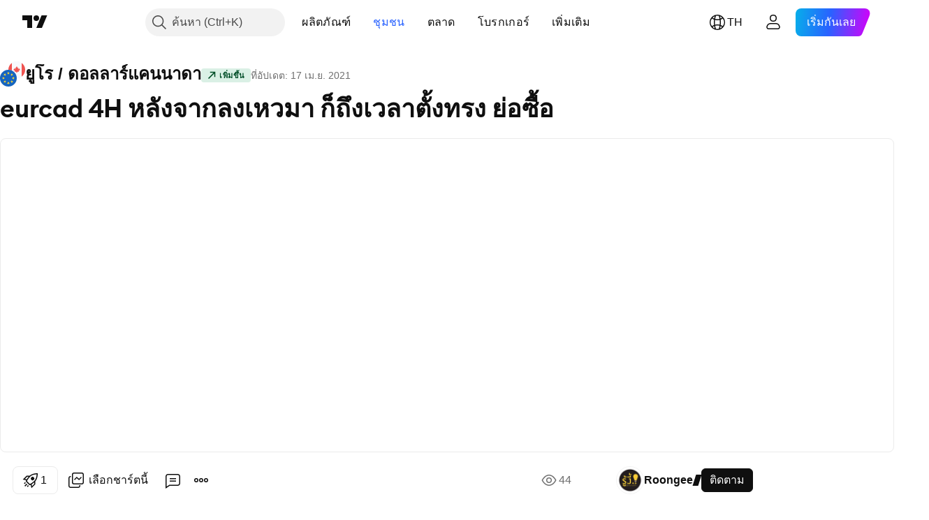

--- FILE ---
content_type: text/html; charset=utf-8
request_url: https://th.tradingview.com/chart/EURCAD/9M7nHTcG/
body_size: 100912
content:


<!DOCTYPE html>
<html lang="th" dir="ltr" class="is-not-authenticated is-not-pro  theme-light"
 data-theme="light">
<head><meta charset="utf-8" />
<meta name="viewport" content="width=device-width, initial-scale=1.0, maximum-scale=1.0, minimum-scale=1.0, user-scalable=no">	<script nonce="zaC+YUt6qqdk5ZK8ICEXBA==">window.initData = {};</script><title>eurcad 4H  หลังจากลงเหวมา ก็ถึงเวลาตั้งทรง ย่อซื้อ สำหรับ OANDA:EURCAD โดย Roongee — TradingView</title>
<!-- { block promo_footer_css_bundle } -->
		<!-- { render_css_bundle('promo_footer') } -->
		<link crossorigin="anonymous" href="https://static.tradingview.com/static/bundles/15992.6ab8fddbbeec572ad16b.css" rel="stylesheet" type="text/css"/>
	<!-- { endblock promo_footer_css_bundle } -->

	<!-- { block personal_css_bundle } -->
		<!-- render_css_bundle('base') -->
		<link crossorigin="anonymous" href="https://static.tradingview.com/static/bundles/7204.bd4a617f902d8e4336d7.css" rel="stylesheet" type="text/css"/>
<link crossorigin="anonymous" href="https://static.tradingview.com/static/bundles/77196.1ee43ed7cda5d814dba7.css" rel="stylesheet" type="text/css"/>
<link crossorigin="anonymous" href="https://static.tradingview.com/static/bundles/12874.2243f526973e835a8777.css" rel="stylesheet" type="text/css"/>
<link crossorigin="anonymous" href="https://static.tradingview.com/static/bundles/20541.ffebbd5b14e162a70fac.css" rel="stylesheet" type="text/css"/>
<link crossorigin="anonymous" href="https://static.tradingview.com/static/bundles/22691.df517de208b59f042c3b.css" rel="stylesheet" type="text/css"/>
<link crossorigin="anonymous" href="https://static.tradingview.com/static/bundles/72834.146c7925be9f43c9c767.css" rel="stylesheet" type="text/css"/>
<link crossorigin="anonymous" href="https://static.tradingview.com/static/bundles/6656.0e277b504c24d73f6420.css" rel="stylesheet" type="text/css"/>
<link crossorigin="anonymous" href="https://static.tradingview.com/static/bundles/97406.a24aa84d5466dfc219e3.css" rel="stylesheet" type="text/css"/>
<link crossorigin="anonymous" href="https://static.tradingview.com/static/bundles/51307.bb4e309d13e8ea654e19.css" rel="stylesheet" type="text/css"/>
<link crossorigin="anonymous" href="https://static.tradingview.com/static/bundles/62560.c8a32e4a427c0c57131c.css" rel="stylesheet" type="text/css"/>
<link crossorigin="anonymous" href="https://static.tradingview.com/static/bundles/28415.e6caff1a47a6c8a0f783.css" rel="stylesheet" type="text/css"/>
<link crossorigin="anonymous" href="https://static.tradingview.com/static/bundles/78820.3dc3168a8005e8c156fe.css" rel="stylesheet" type="text/css"/>
<link crossorigin="anonymous" href="https://static.tradingview.com/static/bundles/30608.1b5e0eb056a8145e2004.css" rel="stylesheet" type="text/css"/>
<link crossorigin="anonymous" href="https://static.tradingview.com/static/bundles/4857.2a0b835c9459f5e8f334.css" rel="stylesheet" type="text/css"/>
<link crossorigin="anonymous" href="https://static.tradingview.com/static/bundles/60733.515b38c2fad56295e0d7.css" rel="stylesheet" type="text/css"/>
<link crossorigin="anonymous" href="https://static.tradingview.com/static/bundles/94584.053cede951b9d64dea44.css" rel="stylesheet" type="text/css"/>
<link crossorigin="anonymous" href="https://static.tradingview.com/static/bundles/52294.8c6373aa92664b86de9e.css" rel="stylesheet" type="text/css"/>
<link crossorigin="anonymous" href="https://static.tradingview.com/static/bundles/56167.a33c76f5549cc7102e61.css" rel="stylesheet" type="text/css"/>
<link crossorigin="anonymous" href="https://static.tradingview.com/static/bundles/72373.cdd20397318c8a54ee02.css" rel="stylesheet" type="text/css"/>
<link crossorigin="anonymous" href="https://static.tradingview.com/static/bundles/68820.b0c44555783cdd4786b8.css" rel="stylesheet" type="text/css"/>
<link crossorigin="anonymous" href="https://static.tradingview.com/static/bundles/39394.1f12e32e6d4c4b83fe10.css" rel="stylesheet" type="text/css"/>
<link crossorigin="anonymous" href="https://static.tradingview.com/static/bundles/28562.e29096bd778450adbd58.css" rel="stylesheet" type="text/css"/>
<link crossorigin="anonymous" href="https://static.tradingview.com/static/bundles/19934.288c07086ff109a1d327.css" rel="stylesheet" type="text/css"/>
<link crossorigin="anonymous" href="https://static.tradingview.com/static/bundles/5911.5f96f6b3c550d3f0da23.css" rel="stylesheet" type="text/css"/>
<link crossorigin="anonymous" href="https://static.tradingview.com/static/bundles/6133.2dae60a90526a493d165.css" rel="stylesheet" type="text/css"/>
<link crossorigin="anonymous" href="https://static.tradingview.com/static/bundles/30331.cec6b9b458e103483d37.css" rel="stylesheet" type="text/css"/>
<link crossorigin="anonymous" href="https://static.tradingview.com/static/bundles/45207.4c0489c8756499c78a5e.css" rel="stylesheet" type="text/css"/>
<link crossorigin="anonymous" href="https://static.tradingview.com/static/bundles/17644.53a8a16a13c65b9ef1b6.css" rel="stylesheet" type="text/css"/>
<link crossorigin="anonymous" href="https://static.tradingview.com/static/bundles/5347.66e97921f2de4965604d.css" rel="stylesheet" type="text/css"/>
<link crossorigin="anonymous" href="https://static.tradingview.com/static/bundles/90145.8b74b8d86218eec14871.css" rel="stylesheet" type="text/css"/>
<link crossorigin="anonymous" href="https://static.tradingview.com/static/bundles/59334.4a832facb7e57c5e13f3.css" rel="stylesheet" type="text/css"/>
<link crossorigin="anonymous" href="https://static.tradingview.com/static/bundles/91361.140a08c3b11237f684ec.css" rel="stylesheet" type="text/css"/>
<link crossorigin="anonymous" href="https://static.tradingview.com/static/bundles/3691.a607e1947cc1d6442aef.css" rel="stylesheet" type="text/css"/>
<link crossorigin="anonymous" href="https://static.tradingview.com/static/bundles/79248.b085e41549ac76222ff0.css" rel="stylesheet" type="text/css"/>
<link crossorigin="anonymous" href="https://static.tradingview.com/static/bundles/17675.7322b9d581c3bd767a8f.css" rel="stylesheet" type="text/css"/>
	<!-- { endblock personal_css_bundle } -->

	<!-- { block extra_styles } -->
	<link crossorigin="anonymous" href="https://static.tradingview.com/static/bundles/26184.a8e87c60a250a6212b03.css" rel="stylesheet" type="text/css"/>
<link crossorigin="anonymous" href="https://static.tradingview.com/static/bundles/62419.12891bfbb287744d3a89.css" rel="stylesheet" type="text/css"/>
<link crossorigin="anonymous" href="https://static.tradingview.com/static/bundles/32078.4dd8f716b361ea76fac9.css" rel="stylesheet" type="text/css"/>
<link crossorigin="anonymous" href="https://static.tradingview.com/static/bundles/50370.a1a91e4e3b8d4d56af6a.css" rel="stylesheet" type="text/css"/>
<link crossorigin="anonymous" href="https://static.tradingview.com/static/bundles/29903.89b41c884d5213432809.css" rel="stylesheet" type="text/css"/>
<link crossorigin="anonymous" href="https://static.tradingview.com/static/bundles/24840.08865a24cd22e705a127.css" rel="stylesheet" type="text/css"/>
<link crossorigin="anonymous" href="https://static.tradingview.com/static/bundles/61504.303d3d3a2eef8a440230.css" rel="stylesheet" type="text/css"/>
<link crossorigin="anonymous" href="https://static.tradingview.com/static/bundles/84592.9ad3142f13630874398c.css" rel="stylesheet" type="text/css"/>
<link crossorigin="anonymous" href="https://static.tradingview.com/static/bundles/84509.b78aa0f889805782a114.css" rel="stylesheet" type="text/css"/>
<link crossorigin="anonymous" href="https://static.tradingview.com/static/bundles/68650.e664998b1025f8944a19.css" rel="stylesheet" type="text/css"/>
<link crossorigin="anonymous" href="https://static.tradingview.com/static/bundles/62156.ce7b2959f31f83034b45.css" rel="stylesheet" type="text/css"/>
<link crossorigin="anonymous" href="https://static.tradingview.com/static/bundles/58572.dad95b9e4df028f98405.css" rel="stylesheet" type="text/css"/>
<link crossorigin="anonymous" href="https://static.tradingview.com/static/bundles/86459.a94905aa773ec52c64fa.css" rel="stylesheet" type="text/css"/>
<link crossorigin="anonymous" href="https://static.tradingview.com/static/bundles/87828.b5acda22a891bd0b8b78.css" rel="stylesheet" type="text/css"/>
<link crossorigin="anonymous" href="https://static.tradingview.com/static/bundles/81350.86c68c4067216e42a0f1.css" rel="stylesheet" type="text/css"/>
<link crossorigin="anonymous" href="https://static.tradingview.com/static/bundles/27877.826c38517eae6571304f.css" rel="stylesheet" type="text/css"/>
<link crossorigin="anonymous" href="https://static.tradingview.com/static/bundles/56254.a23f3ec5b836024b605b.css" rel="stylesheet" type="text/css"/>
<link crossorigin="anonymous" href="https://static.tradingview.com/static/bundles/18013.0655ac40c6882bf9e438.css" rel="stylesheet" type="text/css"/>
<link crossorigin="anonymous" href="https://static.tradingview.com/static/bundles/88936.d49d6f461c53e70b38bc.css" rel="stylesheet" type="text/css"/>
<link crossorigin="anonymous" href="https://static.tradingview.com/static/bundles/54123.b37eaf239cea1a4a4b98.css" rel="stylesheet" type="text/css"/>
<link crossorigin="anonymous" href="https://static.tradingview.com/static/bundles/3406.24a50d99637b4e3bf9e7.css" rel="stylesheet" type="text/css"/>
<link crossorigin="anonymous" href="https://static.tradingview.com/static/bundles/14544.83eca2c4704f4649b7a3.css" rel="stylesheet" type="text/css"/>
<link crossorigin="anonymous" href="https://static.tradingview.com/static/bundles/31069.c75dd2e4bc4003a8d3c6.css" rel="stylesheet" type="text/css"/>
<link crossorigin="anonymous" href="https://static.tradingview.com/static/bundles/67877.2fb5f6f3eb739c16078d.css" rel="stylesheet" type="text/css"/>
<link crossorigin="anonymous" href="https://static.tradingview.com/static/bundles/50553.3ab347d4bc9cadf8d238.css" rel="stylesheet" type="text/css"/>
<link crossorigin="anonymous" href="https://static.tradingview.com/static/bundles/75070.42c5ad63db6e22dd1780.css" rel="stylesheet" type="text/css"/>
<link crossorigin="anonymous" href="https://static.tradingview.com/static/bundles/11285.2ad4e54f72ca1dbe5a12.css" rel="stylesheet" type="text/css"/>
<link crossorigin="anonymous" href="https://static.tradingview.com/static/bundles/85379.e2d0f6189d763981c46b.css" rel="stylesheet" type="text/css"/>
<link crossorigin="anonymous" href="https://static.tradingview.com/static/bundles/62882.bb7416e25ce047652be6.css" rel="stylesheet" type="text/css"/>
<link crossorigin="anonymous" href="https://static.tradingview.com/static/bundles/14142.fa043cf9d22075746ca7.css" rel="stylesheet" type="text/css"/>
<link crossorigin="anonymous" href="https://static.tradingview.com/static/bundles/70835.249d27fbf7cfdf5dfd83.css" rel="stylesheet" type="text/css"/>
<link crossorigin="anonymous" href="https://static.tradingview.com/static/bundles/92124.5845fa80448b407d32ec.css" rel="stylesheet" type="text/css"/>
<link crossorigin="anonymous" href="https://static.tradingview.com/static/bundles/98703.a2b02fc165a1c32d442e.css" rel="stylesheet" type="text/css"/>
<link crossorigin="anonymous" href="https://static.tradingview.com/static/bundles/65644.82e6d18dc48a569d26eb.css" rel="stylesheet" type="text/css"/>
<link crossorigin="anonymous" href="https://static.tradingview.com/static/bundles/5605.7992e8c447118cda6e67.css" rel="stylesheet" type="text/css"/>
<link crossorigin="anonymous" href="https://static.tradingview.com/static/bundles/57014.5d64ece78149214e8812.css" rel="stylesheet" type="text/css"/>
<link crossorigin="anonymous" href="https://static.tradingview.com/static/bundles/96133.507ceb094fe735b3e439.css" rel="stylesheet" type="text/css"/>
<link crossorigin="anonymous" href="https://static.tradingview.com/static/bundles/85992.24dc3e7280c9494642a6.css" rel="stylesheet" type="text/css"/>
<link crossorigin="anonymous" href="https://static.tradingview.com/static/bundles/52665.005deab1142faaf7462d.css" rel="stylesheet" type="text/css"/>
<link crossorigin="anonymous" href="https://static.tradingview.com/static/bundles/96614.aa36a3e7cbd35864ab1c.css" rel="stylesheet" type="text/css"/>
<link crossorigin="anonymous" href="https://static.tradingview.com/static/bundles/78698.9e07627cdc60a2c13dc3.css" rel="stylesheet" type="text/css"/>
<link crossorigin="anonymous" href="https://static.tradingview.com/static/bundles/96946.664cb7df376aef027378.css" rel="stylesheet" type="text/css"/>
<link crossorigin="anonymous" href="https://static.tradingview.com/static/bundles/94425.e8a11b1164ed8f31863d.css" rel="stylesheet" type="text/css"/>
<link crossorigin="anonymous" href="https://static.tradingview.com/static/bundles/30931.b2e7517523adce965dba.css" rel="stylesheet" type="text/css"/>
<link crossorigin="anonymous" href="https://static.tradingview.com/static/bundles/13619.8ac06c6d6672271c5f68.css" rel="stylesheet" type="text/css"/>
<link crossorigin="anonymous" href="https://static.tradingview.com/static/bundles/12748.199034cf25af72be11eb.css" rel="stylesheet" type="text/css"/>
<link crossorigin="anonymous" href="https://static.tradingview.com/static/bundles/66857.843c3e887cfdf130d542.css" rel="stylesheet" type="text/css"/>
<link crossorigin="anonymous" href="https://static.tradingview.com/static/bundles/18350.e409f558fe163ea9a3de.css" rel="stylesheet" type="text/css"/>
<link crossorigin="anonymous" href="https://static.tradingview.com/static/bundles/92112.db4c9d5652778b489aaa.css" rel="stylesheet" type="text/css"/>
<link crossorigin="anonymous" href="https://static.tradingview.com/static/bundles/68448.f611cd4d950c54a2caec.css" rel="stylesheet" type="text/css"/>
<link crossorigin="anonymous" href="https://static.tradingview.com/static/bundles/24309.848f88391da875ceb2a3.css" rel="stylesheet" type="text/css"/>
<link crossorigin="anonymous" href="https://static.tradingview.com/static/bundles/32388.e2ac42d074266d6f4cc4.css" rel="stylesheet" type="text/css"/>
<link crossorigin="anonymous" href="https://static.tradingview.com/static/bundles/2298.e4906aeeda8c192efa8f.css" rel="stylesheet" type="text/css"/>
<link crossorigin="anonymous" href="https://static.tradingview.com/static/bundles/6811.4ca141638fbeaa002769.css" rel="stylesheet" type="text/css"/>
<link crossorigin="anonymous" href="https://static.tradingview.com/static/bundles/34022.f218afa7d02ef496982b.css" rel="stylesheet" type="text/css"/>
<link crossorigin="anonymous" href="https://static.tradingview.com/static/bundles/9313.ef5d27e92eb3d48dab23.css" rel="stylesheet" type="text/css"/>
<link crossorigin="anonymous" href="https://static.tradingview.com/static/bundles/87844.a89d3d49f869720ebbba.css" rel="stylesheet" type="text/css"/>
<link crossorigin="anonymous" href="https://static.tradingview.com/static/bundles/79780.84d89360ede6a350ded3.css" rel="stylesheet" type="text/css"/>
<link crossorigin="anonymous" href="https://static.tradingview.com/static/bundles/50694.e8c29c22063c80408cca.css" rel="stylesheet" type="text/css"/>
<link crossorigin="anonymous" href="https://static.tradingview.com/static/bundles/22969.c32eeb1152afcd97b12e.css" rel="stylesheet" type="text/css"/>
<link crossorigin="anonymous" href="https://static.tradingview.com/static/bundles/83580.fdc9454547343089f3c6.css" rel="stylesheet" type="text/css"/>
<link crossorigin="anonymous" href="https://static.tradingview.com/static/bundles/20789.ab5c2b3cb921527e4170.css" rel="stylesheet" type="text/css"/>
<link crossorigin="anonymous" href="https://static.tradingview.com/static/bundles/29592.6154c4943032cbc1f19b.css" rel="stylesheet" type="text/css"/>
<link crossorigin="anonymous" href="https://static.tradingview.com/static/bundles/31916.57160ac113283e720311.css" rel="stylesheet" type="text/css"/>
<link crossorigin="anonymous" href="https://static.tradingview.com/static/bundles/55174.dc96c4d047ce06b033ba.css" rel="stylesheet" type="text/css"/>
<link crossorigin="anonymous" href="https://static.tradingview.com/static/bundles/5969.21c839e51d9fe09bc1ad.css" rel="stylesheet" type="text/css"/>
<link crossorigin="anonymous" href="https://static.tradingview.com/static/bundles/83332.323d337a96ea2d0d1f5b.css" rel="stylesheet" type="text/css"/>
<link crossorigin="anonymous" href="https://static.tradingview.com/static/bundles/26149.58e3d28c4207f0232d45.css" rel="stylesheet" type="text/css"/>
<link crossorigin="anonymous" href="https://static.tradingview.com/static/bundles/5769.b3335017ad0d222109e8.css" rel="stylesheet" type="text/css"/>
<link crossorigin="anonymous" href="https://static.tradingview.com/static/bundles/49022.455c0a58d3762d16e782.css" rel="stylesheet" type="text/css"/>
<link crossorigin="anonymous" href="https://static.tradingview.com/static/bundles/38582.2b62a108282b3e90d95c.css" rel="stylesheet" type="text/css"/>
<link crossorigin="anonymous" href="https://static.tradingview.com/static/bundles/15001.aa02a2d96f821d501dba.css" rel="stylesheet" type="text/css"/>
<link crossorigin="anonymous" href="https://static.tradingview.com/static/bundles/75432.cee64bd18eb72dd37b3d.css" rel="stylesheet" type="text/css"/>
<link crossorigin="anonymous" href="https://static.tradingview.com/static/bundles/43165.f500e435f461fabe05f6.css" rel="stylesheet" type="text/css"/>
<link crossorigin="anonymous" href="https://static.tradingview.com/static/bundles/70571.51824f94f04f357f27ed.css" rel="stylesheet" type="text/css"/>
<link crossorigin="anonymous" href="https://static.tradingview.com/static/bundles/6695.1ea7d74fa789f5e3b9c4.css" rel="stylesheet" type="text/css"/>
<link crossorigin="anonymous" href="https://static.tradingview.com/static/bundles/42734.28212819357e05bc15ab.css" rel="stylesheet" type="text/css"/>
<link crossorigin="anonymous" href="https://static.tradingview.com/static/bundles/97915.5b2ef44e883aedf9ee07.css" rel="stylesheet" type="text/css"/>
<link crossorigin="anonymous" href="https://static.tradingview.com/static/bundles/35229.f7d16c2e8bbca89e1d2b.css" rel="stylesheet" type="text/css"/>
<link crossorigin="anonymous" href="https://static.tradingview.com/static/bundles/49468.bd38a05bcbe9f63005d5.css" rel="stylesheet" type="text/css"/>
<link crossorigin="anonymous" href="https://static.tradingview.com/static/bundles/16543.7bcb96fa677df6654c99.css" rel="stylesheet" type="text/css"/>
<link crossorigin="anonymous" href="https://static.tradingview.com/static/bundles/78076.434b6268f44aba75e190.css" rel="stylesheet" type="text/css"/>
<link crossorigin="anonymous" href="https://static.tradingview.com/static/bundles/68844.52241fb1c81e27787e36.css" rel="stylesheet" type="text/css"/>
<link crossorigin="anonymous" href="https://static.tradingview.com/static/bundles/78806.af4707505f695c7b7e7e.css" rel="stylesheet" type="text/css"/>
<link crossorigin="anonymous" href="https://static.tradingview.com/static/bundles/67957.26bd3f4dca9113e5bd92.css" rel="stylesheet" type="text/css"/>
<link crossorigin="anonymous" href="https://static.tradingview.com/static/bundles/95626.0b382ed55589e98e3418.css" rel="preload" as="style"/>
<link crossorigin="anonymous" href="https://static.tradingview.com/static/bundles/4876.8876d8fb744d67484f1f.css" rel="preload" as="style"/>
<link crossorigin="anonymous" href="https://static.tradingview.com/static/bundles/79185.94b15842cd307f061854.css" rel="preload" as="style"/>
<link crossorigin="anonymous" href="https://static.tradingview.com/static/bundles/49822.f499cfafbc0a791ec49e.css" rel="preload" as="style"/>
	<!-- { endblock extra_styles } --><script nonce="zaC+YUt6qqdk5ZK8ICEXBA==">
	window.locale = 'th_TH';
	window.language = 'th';
</script>
	<!-- { block promo_footer_js_bundle } -->
		<!-- { render_js_bundle('promo_footer') } -->
		<link crossorigin="anonymous" href="https://static.tradingview.com/static/bundles/th.63639.893104679743cfdc6eb0.js" rel="preload" as="script"/>
<link crossorigin="anonymous" href="https://static.tradingview.com/static/bundles/25096.92bda83ae2bfdec74d91.js" rel="preload" as="script"/>
<link crossorigin="anonymous" href="https://static.tradingview.com/static/bundles/promo_footer.d732748b4425f543f32d.js" rel="preload" as="script"/><script crossorigin="anonymous" src="https://static.tradingview.com/static/bundles/th.63639.893104679743cfdc6eb0.js" defer></script>
<script crossorigin="anonymous" src="https://static.tradingview.com/static/bundles/25096.92bda83ae2bfdec74d91.js" defer></script>
<script crossorigin="anonymous" src="https://static.tradingview.com/static/bundles/promo_footer.d732748b4425f543f32d.js" defer></script>
	<!-- { endblock promo_footer_js_bundle } -->

	<!-- { block personal_js_bundle } -->
		<!-- render_js_bundle('base') -->
		<link crossorigin="anonymous" href="https://static.tradingview.com/static/bundles/runtime.5cff48ae4c51799572c6.js" rel="preload" as="script"/>
<link crossorigin="anonymous" href="https://static.tradingview.com/static/bundles/th.11389.2b9c5a4a377923252369.js" rel="preload" as="script"/>
<link crossorigin="anonymous" href="https://static.tradingview.com/static/bundles/32227.d826c45d2d27f2ff4314.js" rel="preload" as="script"/>
<link crossorigin="anonymous" href="https://static.tradingview.com/static/bundles/77507.fb006c0c7a02051cf5cd.js" rel="preload" as="script"/>
<link crossorigin="anonymous" href="https://static.tradingview.com/static/bundles/22665.478e72b4af5ae0c375ec.js" rel="preload" as="script"/>
<link crossorigin="anonymous" href="https://static.tradingview.com/static/bundles/12886.7be7542f140baf734d79.js" rel="preload" as="script"/>
<link crossorigin="anonymous" href="https://static.tradingview.com/static/bundles/22023.035d84389dc598280aca.js" rel="preload" as="script"/>
<link crossorigin="anonymous" href="https://static.tradingview.com/static/bundles/2373.7f1c5f402e07b6f9d0b4.js" rel="preload" as="script"/>
<link crossorigin="anonymous" href="https://static.tradingview.com/static/bundles/62134.57ec9cb3f1548c6e710a.js" rel="preload" as="script"/>
<link crossorigin="anonymous" href="https://static.tradingview.com/static/bundles/1620.cf91b3df49fde2229d37.js" rel="preload" as="script"/>
<link crossorigin="anonymous" href="https://static.tradingview.com/static/bundles/68134.53b8dc667ab093512b37.js" rel="preload" as="script"/>
<link crossorigin="anonymous" href="https://static.tradingview.com/static/bundles/93243.d16dcf8fc50e14d67819.js" rel="preload" as="script"/>
<link crossorigin="anonymous" href="https://static.tradingview.com/static/bundles/42118.dff7a71e333e9d8d8929.js" rel="preload" as="script"/>
<link crossorigin="anonymous" href="https://static.tradingview.com/static/bundles/32378.b87f7c1aed020f9c3427.js" rel="preload" as="script"/>
<link crossorigin="anonymous" href="https://static.tradingview.com/static/bundles/29138.7f85e2418196e920beee.js" rel="preload" as="script"/>
<link crossorigin="anonymous" href="https://static.tradingview.com/static/bundles/23298.0b1a2a8df7ae6c4f9aff.js" rel="preload" as="script"/>
<link crossorigin="anonymous" href="https://static.tradingview.com/static/bundles/91834.9821cb5b05c24e07d017.js" rel="preload" as="script"/>
<link crossorigin="anonymous" href="https://static.tradingview.com/static/bundles/89095.8f0ef59dea5487949a51.js" rel="preload" as="script"/>
<link crossorigin="anonymous" href="https://static.tradingview.com/static/bundles/70241.8681b0461bf728193324.js" rel="preload" as="script"/>
<link crossorigin="anonymous" href="https://static.tradingview.com/static/bundles/base.4fd56e51e522a2ccc9a7.js" rel="preload" as="script"/><script crossorigin="anonymous" src="https://static.tradingview.com/static/bundles/runtime.5cff48ae4c51799572c6.js" defer></script>
<script crossorigin="anonymous" src="https://static.tradingview.com/static/bundles/th.11389.2b9c5a4a377923252369.js" defer></script>
<script crossorigin="anonymous" src="https://static.tradingview.com/static/bundles/32227.d826c45d2d27f2ff4314.js" defer></script>
<script crossorigin="anonymous" src="https://static.tradingview.com/static/bundles/77507.fb006c0c7a02051cf5cd.js" defer></script>
<script crossorigin="anonymous" src="https://static.tradingview.com/static/bundles/22665.478e72b4af5ae0c375ec.js" defer></script>
<script crossorigin="anonymous" src="https://static.tradingview.com/static/bundles/12886.7be7542f140baf734d79.js" defer></script>
<script crossorigin="anonymous" src="https://static.tradingview.com/static/bundles/22023.035d84389dc598280aca.js" defer></script>
<script crossorigin="anonymous" src="https://static.tradingview.com/static/bundles/2373.7f1c5f402e07b6f9d0b4.js" defer></script>
<script crossorigin="anonymous" src="https://static.tradingview.com/static/bundles/62134.57ec9cb3f1548c6e710a.js" defer></script>
<script crossorigin="anonymous" src="https://static.tradingview.com/static/bundles/1620.cf91b3df49fde2229d37.js" defer></script>
<script crossorigin="anonymous" src="https://static.tradingview.com/static/bundles/68134.53b8dc667ab093512b37.js" defer></script>
<script crossorigin="anonymous" src="https://static.tradingview.com/static/bundles/93243.d16dcf8fc50e14d67819.js" defer></script>
<script crossorigin="anonymous" src="https://static.tradingview.com/static/bundles/42118.dff7a71e333e9d8d8929.js" defer></script>
<script crossorigin="anonymous" src="https://static.tradingview.com/static/bundles/32378.b87f7c1aed020f9c3427.js" defer></script>
<script crossorigin="anonymous" src="https://static.tradingview.com/static/bundles/29138.7f85e2418196e920beee.js" defer></script>
<script crossorigin="anonymous" src="https://static.tradingview.com/static/bundles/23298.0b1a2a8df7ae6c4f9aff.js" defer></script>
<script crossorigin="anonymous" src="https://static.tradingview.com/static/bundles/91834.9821cb5b05c24e07d017.js" defer></script>
<script crossorigin="anonymous" src="https://static.tradingview.com/static/bundles/89095.8f0ef59dea5487949a51.js" defer></script>
<script crossorigin="anonymous" src="https://static.tradingview.com/static/bundles/70241.8681b0461bf728193324.js" defer></script>
<script crossorigin="anonymous" src="https://static.tradingview.com/static/bundles/base.4fd56e51e522a2ccc9a7.js" defer></script>
	<!-- { endblock personal_js_bundle } -->

	<!-- { block additional_js_bundle } -->
	<!-- { endblock additional_js_bundle } -->	<script nonce="zaC+YUt6qqdk5ZK8ICEXBA==">
		window.initData = window.initData || {};
		window.initData.theme = "light";
			(()=>{"use strict";const t=/(?:^|;)\s*theme=(dark|light)(?:;|$)|$/.exec(document.cookie)[1];t&&(document.documentElement.classList.toggle("theme-dark","dark"===t),document.documentElement.classList.toggle("theme-light","light"===t),document.documentElement.dataset.theme=t,window.initData=window.initData||{},window.initData.theme=t)})();
	</script>
	<script nonce="zaC+YUt6qqdk5ZK8ICEXBA==">
		(()=>{"use strict";"undefined"!=typeof window&&"undefined"!=typeof navigator&&/mac/i.test(navigator.platform)&&document.documentElement.classList.add("mac_os_system")})();
	</script>

	<script nonce="zaC+YUt6qqdk5ZK8ICEXBA==">var environment = "battle";
		window.WS_HOST_PING_REQUIRED = true;
		window.BUILD_TIME = "2026-01-21T09:00:34";
		window.WEBSOCKET_HOST = "data.tradingview.com";
		window.WEBSOCKET_PRO_HOST = "prodata.tradingview.com";
		window.WEBSOCKET_HOST_FOR_DEEP_BACKTESTING = "history-data.tradingview.com";
		window.WIDGET_HOST = "https://www.tradingview-widget.com";
		window.TradingView = window.TradingView || {};
	</script>

	<link rel="conversions-config" href="https://s3.tradingview.com/conversions_th.json">
	<link rel="metrics-config" href="https://scanner-backend.tradingview.com/enum/ordered?id=metrics_full_name,metrics&lang=th&label-product=ytm-metrics-plan.json" crossorigin>

	<script nonce="zaC+YUt6qqdk5ZK8ICEXBA==">
		(()=>{"use strict";function e(e,t=!1){const{searchParams:n}=new URL(String(location));let s="true"===n.get("mobileapp_new"),o="true"===n.get("mobileapp");if(!t){const e=function(e){const t=e+"=",n=document.cookie.split(";");for(let e=0;e<n.length;e++){let s=n[e];for(;" "===s.charAt(0);)s=s.substring(1,s.length);if(0===s.indexOf(t))return s.substring(t.length,s.length)}return null}("tv_app")||"";s||=["android","android_nps"].includes(e),o||="ios"===e}return!("new"!==e&&"any"!==e||!s)||!("new"===e||!o)}const t="undefined"!=typeof window&&"undefined"!=typeof navigator,n=t&&"ontouchstart"in window,s=(t&&n&&window,t&&(n||navigator.maxTouchPoints),t&&window.chrome&&window.chrome.runtime,t&&window.navigator.userAgent.toLowerCase().indexOf("firefox"),t&&/\sEdge\/\d\d\b/.test(navigator.userAgent),t&&Boolean(navigator.vendor)&&navigator.vendor.indexOf("Apple")>-1&&-1===navigator.userAgent.indexOf("CriOS")&&navigator.userAgent.indexOf("FxiOS"),t&&/mac/i.test(navigator.platform),t&&/Win32|Win64/i.test(navigator.platform),t&&/Linux/i.test(navigator.platform),t&&/Android/i.test(navigator.userAgent)),o=t&&/BlackBerry/i.test(navigator.userAgent),i=t&&/iPhone|iPad|iPod/.test(navigator.platform),c=t&&/Opera Mini/i.test(navigator.userAgent),r=t&&("MacIntel"===navigator.platform&&navigator.maxTouchPoints>1||/iPad/.test(navigator.platform)),a=s||o||i||c,h=window.TradingView=window.TradingView||{};const _={Android:()=>s,BlackBerry:()=>o,iOS:()=>i,Opera:()=>c,isIPad:()=>r,any:()=>a};h.isMobile=_;const l=new Map;function d(){const e=window.location.pathname,t=window.location.host,n=`${t}${e}`;return l.has(n)||l.set(n,function(e,t){const n=["^widget-docs"];for(const e of n)if(new RegExp(e).test(t))return!0;const s=["^widgetembed/?$","^cmewidgetembed/?$","^([0-9a-zA-Z-]+)/widgetembed/?$","^([0-9a-zA-Z-]+)/widgetstatic/?$","^([0-9a-zA-Z-]+)?/?mediumwidgetembed/?$","^twitter-chart/?$","^telegram/chart/?$","^embed/([0-9a-zA-Z]{8})/?$","^widgetpopup/?$","^extension/?$","^idea-popup/?$","^hotlistswidgetembed/?$","^([0-9a-zA-Z-]+)/hotlistswidgetembed/?$","^marketoverviewwidgetembed/?$","^([0-9a-zA-Z-]+)/marketoverviewwidgetembed/?$","^eventswidgetembed/?$","^tickerswidgetembed/?$","^forexcrossrateswidgetembed/?$","^forexheatmapwidgetembed/?$","^marketquoteswidgetembed/?$","^screenerwidget/?$","^cryptomktscreenerwidget/?$","^([0-9a-zA-Z-]+)/cryptomktscreenerwidget/?$","^([0-9a-zA-Z-]+)/marketquoteswidgetembed/?$","^technical-analysis-widget-embed/$","^singlequotewidgetembed/?$","^([0-9a-zA-Z-]+)/singlequotewidgetembed/?$","^embed-widget/([0-9a-zA-Z-]+)/(([0-9a-zA-Z-]+)/)?$","^widget-docs/([0-9a-zA-Z-]+)/([0-9a-zA-Z-/]+)?$"],o=e.replace(/^\//,"");let i;for(let e=s.length-1;e>=0;e--)if(i=new RegExp(s[e]),i.test(o))return!0;return!1}(e,t)),l.get(n)??!1}h.onWidget=d;const g=()=>{},u="~m~";class m{constructor(e,t={}){this.sessionid=null,this.connected=!1,this._timeout=null,this._base=e,this._options={timeout:t.timeout||2e4,connectionType:t.connectionType}}connect(){this._socket=new WebSocket(this._prepareUrl()),this._socket.onmessage=e=>{
if("string"!=typeof e.data)throw new TypeError(`The WebSocket message should be a string. Recieved ${Object.prototype.toString.call(e.data)}`);this._onData(e.data)},this._socket.onclose=this._onClose.bind(this),this._socket.onerror=this._onError.bind(this)}send(e){this._socket&&this._socket.send(this._encode(e))}disconnect(){this._clearIdleTimeout(),this._socket&&(this._socket.onmessage=g,this._socket.onclose=g,this._socket.onerror=g,this._socket.close())}_clearIdleTimeout(){null!==this._timeout&&(clearTimeout(this._timeout),this._timeout=null)}_encode(e){let t,n="";const s=Array.isArray(e)?e:[e],o=s.length;for(let e=0;e<o;e++)t=null===s[e]||void 0===s[e]?"":m._stringify(s[e]),n+=u+t.length+u+t;return n}_decode(e){const t=[];let n,s;do{if(e.substring(0,3)!==u)return t;n="",s="";const o=(e=e.substring(3)).length;for(let t=0;t<o;t++){if(s=Number(e.substring(t,t+1)),Number(e.substring(t,t+1))!==s){e=e.substring(n.length+3),n=Number(n);break}n+=s}t.push(e.substring(0,n)),e=e.substring(n)}while(""!==e);return t}_onData(e){this._setTimeout();const t=this._decode(e),n=t.length;for(let e=0;e<n;e++)this._onMessage(t[e])}_setTimeout(){this._clearIdleTimeout(),this._timeout=setTimeout(this._onTimeout.bind(this),this._options.timeout)}_onTimeout(){this.disconnect(),this._onDisconnect({code:4e3,reason:"socket.io timeout",wasClean:!1})}_onMessage(e){this.sessionid?this._checkIfHeartbeat(e)?this._onHeartbeat(e.slice(3)):this._checkIfJson(e)?this._base.onMessage(JSON.parse(e.slice(3))):this._base.onMessage(e):(this.sessionid=e,this._onConnect())}_checkIfHeartbeat(e){return this._checkMessageType(e,"h")}_checkIfJson(e){return this._checkMessageType(e,"j")}_checkMessageType(e,t){return e.substring(0,3)==="~"+t+"~"}_onHeartbeat(e){this.send("~h~"+e)}_onConnect(){this.connected=!0,this._base.onConnect()}_onDisconnect(e){this._clear(),this._base.onDisconnect(e),this.sessionid=null}_clear(){this.connected=!1}_prepareUrl(){const t=w(this._base.host);if(t.pathname+="socket.io/websocket",t.protocol="wss:",t.searchParams.append("from",window.location.pathname.slice(1,50)),t.searchParams.append("date",window.BUILD_TIME||""),e("any")&&t.searchParams.append("client","mobile"),this._options.connectionType&&t.searchParams.append("type",this._options.connectionType),window.WEBSOCKET_PARAMS_ANALYTICS){const{ws_page_uri:e,ws_ancestor_origin:n}=window.WEBSOCKET_PARAMS_ANALYTICS;e&&t.searchParams.append("page-uri",e),n&&t.searchParams.append("ancestor-origin",n)}const n=window.location.search.includes("widget_token")||window.location.hash.includes("widget_token");return d()||n||t.searchParams.append("auth","sessionid"),t.href}_onClose(e){this._clearIdleTimeout(),this._onDisconnect(e)}_onError(e){this._clearIdleTimeout(),this._clear(),this._base.emit("error",[e]),this.sessionid=null}static _stringify(e){return"[object Object]"===Object.prototype.toString.call(e)?"~j~"+JSON.stringify(e):String(e)}}class p{constructor(e,t){this.host=e,this._connecting=!1,this._events={},this.transport=this._getTransport(t)}isConnected(){
return!!this.transport&&this.transport.connected}isConnecting(){return this._connecting}connect(){this.isConnected()||(this._connecting&&this.disconnect(),this._connecting=!0,this.transport.connect())}send(e){this.transport&&this.transport.connected&&this.transport.send(e)}disconnect(){this.transport&&this.transport.disconnect()}on(e,t){e in this._events||(this._events[e]=[]),this._events[e].push(t)}offAll(){this._events={}}onMessage(e){this.emit("message",[e])}emit(e,t=[]){if(e in this._events){const n=this._events[e].concat(),s=n.length;for(let e=0;e<s;e++)n[e].apply(this,t)}}onConnect(){this.clear(),this.emit("connect")}onDisconnect(e){this.emit("disconnect",[e])}clear(){this._connecting=!1}_getTransport(e){return new m(this,e)}}function w(e){const t=-1!==e.indexOf("/")?new URL(e):new URL("wss://"+e);if("wss:"!==t.protocol&&"https:"!==t.protocol)throw new Error("Invalid websocket base "+e);return t.pathname.endsWith("/")||(t.pathname+="/"),t.search="",t.username="",t.password="",t}const k="undefined"!=typeof window&&Number(window.TELEMETRY_WS_ERROR_LOGS_THRESHOLD)||0;class f{constructor(e,t={}){this._queueStack=[],this._logsQueue=[],this._telemetryObjectsQueue=[],this._reconnectCount=0,this._redirectCount=0,this._errorsCount=0,this._errorsInfoSent=!1,this._connectionStart=null,this._connectionEstablished=null,this._reconnectTimeout=null,this._onlineCancellationToken=null,this._isConnectionForbidden=!1,this._initialHost=t.initialHost||null,this._suggestedHost=e,this._proHost=t.proHost,this._reconnectHost=t.reconnectHost,this._noReconnectAfterTimeout=!0===t.noReconnectAfterTimeout,this._dataRequestTimeout=t.dataRequestTimeout,this._connectionType=t.connectionType,this._doConnect(),t.pingRequired&&-1===window.location.search.indexOf("noping")&&this._startPing()}connect(){this._tryConnect()}resetCounters(){this._reconnectCount=0,this._redirectCount=0}setLogger(e,t){this._logger=e,this._getLogHistory=t,this._flushLogs()}setTelemetry(e){this._telemetry=e,this._telemetry.reportSent.subscribe(this,this._onTelemetrySent),this._flushTelemetry()}onReconnect(e){this._onReconnect=e}isConnected(){return!!this._socket&&this._socket.isConnected()}isConnecting(){return!!this._socket&&this._socket.isConnecting()}on(e,t){return!!this._socket&&("connect"===e&&this._socket.isConnected()?t():"disconnect"===e?this._disconnectCallbacks.push(t):this._socket.on(e,t),!0)}getSessionId(){return this._socket&&this._socket.transport?this._socket.transport.sessionid:null}send(e){return this.isConnected()?(this._socket.send(e),!0):(this._queueMessage(e),!1)}getConnectionEstablished(){return this._connectionEstablished}getHost(){const e=this._tryGetProHost();return null!==e?e:this._reconnectHost&&this._reconnectCount>3?this._reconnectHost:this._suggestedHost}getReconnectCount(){return this._reconnectCount}getRedirectCount(){return this._redirectCount}getConnectionStart(){return this._connectionStart}disconnect(){this._clearReconnectTimeout(),(this.isConnected()||this.isConnecting())&&(this._propagateDisconnect(),this._disconnectCallbacks=[],
this._closeSocket())}forbidConnection(){this._isConnectionForbidden=!0,this.disconnect()}allowConnection(){this._isConnectionForbidden=!1,this.connect()}isMaxRedirects(){return this._redirectCount>=20}isMaxReconnects(){return this._reconnectCount>=20}getPingInfo(){return this._pingInfo||null}_tryGetProHost(){return window.TradingView&&window.TradingView.onChartPage&&"battle"===window.environment&&!this._redirectCount&&-1===window.location.href.indexOf("ws_host")?this._initialHost?this._initialHost:void 0!==window.user&&window.user.pro_plan?this._proHost||this._suggestedHost:null:null}_queueMessage(e){0===this._queueStack.length&&this._logMessage(0,"Socket is not connected. Queued a message"),this._queueStack.push(e)}_processMessageQueue(){0!==this._queueStack.length&&(this._logMessage(0,"Processing queued messages"),this._queueStack.forEach(this.send.bind(this)),this._logMessage(0,"Processed "+this._queueStack.length+" messages"),this._queueStack=[])}_onDisconnect(e){this._noReconnectAfterTimeout||null!==this._reconnectTimeout||(this._reconnectTimeout=setTimeout(this._tryReconnect.bind(this),5e3)),this._clearOnlineCancellationToken();let t="disconnect session:"+this.getSessionId();e&&(t+=", code:"+e.code+", reason:"+e.reason,1005===e.code&&this._sendTelemetry("websocket_code_1005")),this._logMessage(0,t),this._propagateDisconnect(e),this._closeSocket(),this._queueStack=[]}_closeSocket(){null!==this._socket&&(this._socket.offAll(),this._socket.disconnect(),this._socket=null)}_logMessage(e,t){const n={method:e,message:t};this._logger?this._flushLogMessage(n):(n.message=`[${(new Date).toISOString()}] ${n.message}`,this._logsQueue.push(n))}_flushLogMessage(e){switch(e.method){case 2:this._logger.logDebug(e.message);break;case 3:this._logger.logError(e.message);break;case 0:this._logger.logInfo(e.message);break;case 1:this._logger.logNormal(e.message)}}_flushLogs(){this._flushLogMessage({method:1,message:"messages from queue. Start."}),this._logsQueue.forEach((e=>{this._flushLogMessage(e)})),this._flushLogMessage({method:1,message:"messages from queue. End."}),this._logsQueue=[]}_sendTelemetry(e,t){const n={event:e,params:t};this._telemetry?this._flushTelemetryObject(n):this._telemetryObjectsQueue.push(n)}_flushTelemetryObject(e){this._telemetry.sendChartReport(e.event,e.params,!1)}_flushTelemetry(){this._telemetryObjectsQueue.forEach((e=>{this._flushTelemetryObject(e)})),this._telemetryObjectsQueue=[]}_doConnect(){this._socket&&(this._socket.isConnected()||this._socket.isConnecting())||(this._clearOnlineCancellationToken(),this._host=this.getHost(),this._socket=new p(this._host,{timeout:this._dataRequestTimeout,connectionType:this._connectionType}),this._logMessage(0,"Connecting to "+this._host),this._bindEvents(),this._disconnectCallbacks=[],this._connectionStart=performance.now(),this._connectionEstablished=null,this._socket.connect(),performance.mark("SWSC",{detail:"Start WebSocket connection"}),this._socket.on("connect",(()=>{performance.mark("EWSC",{detail:"End WebSocket connection"}),
performance.measure("WebSocket connection delay","SWSC","EWSC")})))}_propagateDisconnect(e){const t=this._disconnectCallbacks.length;for(let n=0;n<t;n++)this._disconnectCallbacks[n](e||{})}_bindEvents(){this._socket&&(this._socket.on("connect",(()=>{const e=this.getSessionId();if("string"==typeof e){const t=JSON.parse(e);if(t.redirect)return this._redirectCount+=1,this._suggestedHost=t.redirect,this.isMaxRedirects()&&this._sendTelemetry("redirect_bailout"),void this._redirect()}this._connectionEstablished=performance.now(),this._processMessageQueue(),this._logMessage(0,"connect session:"+e)})),this._socket.on("disconnect",this._onDisconnect.bind(this)),this._socket.on("close",this._onDisconnect.bind(this)),this._socket.on("error",(e=>{this._logMessage(0,new Date+" session:"+this.getSessionId()+" websocket error:"+JSON.stringify(e)),this._sendTelemetry("websocket_error"),this._errorsCount++,!this._errorsInfoSent&&this._errorsCount>=k&&(void 0!==this._lastConnectCallStack&&(this._sendTelemetry("websocket_error_connect_stack",{text:this._lastConnectCallStack}),delete this._lastConnectCallStack),void 0!==this._getLogHistory&&this._sendTelemetry("websocket_error_log",{text:this._getLogHistory(50).join("\n")}),this._errorsInfoSent=!0)})))}_redirect(){this.disconnect(),this._reconnectWhenOnline()}_tryReconnect(){this._tryConnect()&&(this._reconnectCount+=1)}_tryConnect(){return!this._isConnectionForbidden&&(this._clearReconnectTimeout(),this._lastConnectCallStack=new Error(`WebSocket connect stack. Is connected: ${this.isConnected()}.`).stack||"",!this.isConnected()&&(this.disconnect(),this._reconnectWhenOnline(),!0))}_clearOnlineCancellationToken(){this._onlineCancellationToken&&(this._onlineCancellationToken(),this._onlineCancellationToken=null)}_clearReconnectTimeout(){null!==this._reconnectTimeout&&(clearTimeout(this._reconnectTimeout),this._reconnectTimeout=null)}_reconnectWhenOnline(){if(navigator.onLine)return this._logMessage(0,"Network status: online - trying to connect"),this._doConnect(),void(this._onReconnect&&this._onReconnect());this._logMessage(0,"Network status: offline - wait until online"),this._onlineCancellationToken=function(e){let t=e;const n=()=>{window.removeEventListener("online",n),t&&t()};return window.addEventListener("online",n),()=>{t=null}}((()=>{this._logMessage(0,"Network status changed to online - trying to connect"),this._doConnect(),this._onReconnect&&this._onReconnect()}))}_onTelemetrySent(e){"websocket_error"in e&&(this._errorsCount=0,this._errorsInfoSent=!1)}_startPing(){if(this._pingIntervalId)return;const e=w(this.getHost());e.pathname+="ping",e.protocol="https:";let t=0,n=0;const s=e=>{this._pingInfo=this._pingInfo||{max:0,min:1/0,avg:0};const s=(new Date).getTime()-e;s>this._pingInfo.max&&(this._pingInfo.max=s),s<this._pingInfo.min&&(this._pingInfo.min=s),t+=s,n++,this._pingInfo.avg=t/n,n>=10&&this._pingIntervalId&&(clearInterval(this._pingIntervalId),delete this._pingIntervalId)};this._pingIntervalId=setInterval((()=>{const t=(new Date).getTime(),n=new XMLHttpRequest
;n.open("GET",e,!0),n.send(),n.onreadystatechange=()=>{n.readyState===XMLHttpRequest.DONE&&200===n.status&&s(t)}}),1e4)}}window.WSBackendConnection=new f(window.WEBSOCKET_HOST,{pingRequired:window.WS_HOST_PING_REQUIRED,proHost:window.WEBSOCKET_PRO_HOST,reconnectHost:window.WEBSOCKET_HOST_FOR_RECONNECT,initialHost:window.WEBSOCKET_INITIAL_HOST,connectionType:window.WEBSOCKET_CONNECTION_TYPE}),window.WSBackendConnectionCtor=f})();
	</script>


	<script nonce="zaC+YUt6qqdk5ZK8ICEXBA==">var is_authenticated = false;
		var user = {"username":"Guest","following":"0","followers":"0","ignore_list":[],"available_offers":{}};
		window.initData.priceAlertsFacadeClientUrl = "https://pricealerts.tradingview.com";
		window.initData.currentLocaleInfo = {"language":"th","language_name":"ภาษาไทย","flag":"th","geoip_code":"th","iso":"th","iso_639_3":"tha","global_name":"Thai"};
		window.initData.offerButtonInfo = {"class_name":"tv-header__offer-button-container--trial-join","title":"เริ่มกันเลย","href":"/pricing/?source=header_go_pro_button&feature=start_free_trial","subtitle":null,"expiration":null,"color":"gradient","stretch":false};
		window.initData.settings = {'S3_LOGO_SERVICE_BASE_URL': 'https://s3-symbol-logo.tradingview.com/', 'S3_NEWS_IMAGE_SERVICE_BASE_URL': 'https://s3.tradingview.com/news/', 'WEBPACK_STATIC_PATH': 'https://static.tradingview.com/static/bundles/', 'TRADING_URL': 'https://papertrading.tradingview.com', 'CRUD_STORAGE_URL': 'https://crud-storage.tradingview.com'};
		window.countryCode = "US";


			window.__initialEnabledFeaturesets =
				(window.__initialEnabledFeaturesets || []).concat(
					['tv_production'].concat(
						window.ClientCustomConfiguration && window.ClientCustomConfiguration.getEnabledFeatureSet
							? JSON.parse(window.ClientCustomConfiguration.getEnabledFeatureSet())
							: []
					)
				);

			if (window.ClientCustomConfiguration && window.ClientCustomConfiguration.getDisabledFeatureSet) {
				window.__initialDisabledFeaturesets = JSON.parse(window.ClientCustomConfiguration.getDisabledFeatureSet());
			}



			var lastGlobalNotificationIds = [1015054,1015027,1015008,1014991,1014969,1014952,1014932,1014915,1014884,1014867,1014838];

		var shopConf = {
			offers: [],
		};

		var featureToggleState = {"black_friday_popup":1.0,"black_friday_mainpage":1.0,"black_friday_extend_limitation":1.0,"chart_autosave_5min":1.0,"chart_autosave_30min":1.0,"chart_save_metainfo_separately":1.0,"performance_test_mode":1.0,"ticks_replay":1.0,"chart_storage_hibernation_delay_60min":1.0,"log_replay_to_persistent_logger":1.0,"enable_select_date_replay_mobile":1.0,"support_persistent_logs":1.0,"seasonals_table":1.0,"ytm_on_chart":1.0,"enable_step_by_step_hints_for_drawings":1.0,"enable_new_indicators_templates_view":1.0,"allow_brackets_profit_loss":1.0,"enable_traded_context_linking":1.0,"order_context_validation_in_instant_mode":1.0,"internal_fullscreen_api":1.0,"alerts-presets":1.0,"alerts-watchlist-allow-in-multicondions":1.0,"alerts-disable-fires-read-from-toast":1.0,"alerts-editor-fire-rate-setting":1.0,"enable_symbol_change_restriction_on_widgets":1.0,"enable_asx_symbol_restriction":1.0,"symphony_allow_non_partitioned_cookie_on_old_symphony":1.0,"symphony_notification_badges":1.0,"symphony_use_adk_for_upgrade_request":1.0,"telegram_mini_app_reduce_snapshot_quality":1.0,"news_enable_filtering_by_user":1.0,"timeout_django_db":0.15,"timeout_django_usersettings_db":0.15,"timeout_django_charts_db":0.25,"timeout_django_symbols_lists_db":0.25,"timeout_django_minds_db":0.05,"timeout_django_logging_db":0.25,"disable_services_monitor_metrics":1.0,"enable_signin_recaptcha":1.0,"enable_idea_spamdetectorml":1.0,"enable_idea_spamdetectorml_comments":1.0,"enable_spamdetectorml_chat":1.0,"enable_minds_spamdetectorml":1.0,"backend-connections-in-token":1.0,"one_connection_with_exchanges":1.0,"mobile-ads-ios":1.0,"mobile-ads-android":1.0,"google-one-tap-signin":1.0,"braintree-gopro-in-order-dialog":1.0,"braintree-apple-pay":1.0,"braintree-google-pay":1.0,"braintree-apple-pay-from-ios-app":1.0,"braintree-apple-pay-trial":1.0,"triplea-payments":1.0,"braintree-google-pay-trial":1.0,"braintree-one-usd-verification":1.0,"braintree-3ds-enabled":1.0,"braintree-3ds-status-check":1.0,"braintree-additional-card-checks-for-trial":1.0,"braintree-instant-settlement":1.0,"braintree_recurring_billing_scheduler_subscription":1.0,"checkout_manual_capture_required":1.0,"checkout-subscriptions":1.0,"checkout_additional_card_checks_for_trial":1.0,"checkout_fail_on_duplicate_payment_methods_for_trial":1.0,"checkout_fail_on_banned_countries_for_trial":1.0,"checkout_fail_on_banned_bank_for_trial":1.0,"checkout_fail_on_banned_bank_for_premium_trial":1.0,"checkout_fail_on_close_to_expiration_card_trial":1.0,"checkout_fail_on_prepaid_card_trial":1.0,"country_of_issuance_vs_billing_country":1.0,"checkout_show_instead_of_braintree":1.0,"checkout-3ds":1.0,"checkout-3ds-us":1.0,"checkout-paypal":1.0,"checkout_include_account_holder":1.0,"checkout-paypal-trial":1.0,"annual_to_monthly_downgrade_attempt":1.0,"razorpay_trial_10_inr":1.0,"razorpay-card-order-token-section":1.0,"razorpay-card-subscriptions":1.0,"razorpay-upi-subscriptions":1.0,"razorpay-s3-invoice-upload":1.0,"razorpay_include_date_of_birth":1.0,"dlocal-payments":1.0,"braintree_transaction_source":1.0,"vertex-tax":1.0,"receipt_in_emails":1.0,"adwords-analytics":1.0,"disable_mobile_upsell_ios":1.0,"disable_mobile_upsell_android":1.0,"required_agreement_for_rt":1.0,"check_market_data_limits":1.0,"force_to_complete_data":1.0,"force_to_upgrade_to_expert":1.0,"send_tradevan_invoice":1.0,"show_pepe_animation":1.0,"send_next_payment_info_receipt":1.0,"screener-alerts-read-only":1.0,"screener-condition-filters-auto-apply":1.0,"screener_bond_restriction_by_auth_enabled":1.0,"screener_bond_rating_columns_restriction_by_auth_enabled":1.0,"ses_tracking":1.0,"send_financial_notifications":1.0,"spark_translations":1.0,"spark_category_translations":1.0,"spark_tags_translations":1.0,"pro_plan_initial_refunds_disabled":1.0,"previous_monoproduct_purchases_refunds_enabled":1.0,"enable_ideas_recommendations":1.0,"enable_ideas_recommendations_feed":1.0,"fail_on_duplicate_payment_methods_for_trial":1.0,"ethoca_alert_notification_webhook":1.0,"hide_suspicious_users_ideas":1.0,"disable_publish_strategy_range_based_chart":1.0,"restrict_simultaneous_requests":1.0,"login_from_new_device_email":1.0,"ssr_worker_nowait":1.0,"broker_A1CAPITAL":1.0,"broker_ACTIVTRADES":1.0,"broker_ALCHEMYMARKETS":1.0,"broker_ALICEBLUE":1.0,"broker_ALPACA":1.0,"broker_ALRAMZ":1.0,"broker_AMP":1.0,"hide_ANGELONE_on_ios":1.0,"hide_ANGELONE_on_android":1.0,"hide_ANGELONE_on_mobile_web":1.0,"ANGELONE_beta":1.0,"broker_AVA_FUTURES":1.0,"AVA_FUTURES_oauth_authorization":1.0,"broker_B2PRIME":1.0,"broker_BAJAJ":1.0,"BAJAJ_beta":1.0,"broker_BEYOND":1.0,"broker_BINANCE":1.0,"enable_binanceapis_base_url":1.0,"broker_BINGBON":1.0,"broker_BITAZZA":1.0,"broker_BITGET":1.0,"broker_BITMEX":1.0,"broker_BITSTAMP":1.0,"broker_BLACKBULL":1.0,"broker_BLUEBERRYMARKETS":1.0,"broker_BTCC":1.0,"broker_BYBIT":1.0,"broker_CAPITALCOM":1.0,"broker_CAPTRADER":1.0,"CAPTRADER_separate_integration_migration_warning":1.0,"broker_CFI":1.0,"broker_CGSI":1.0,"hide_CGSI_on_ios":1.0,"hide_CGSI_on_android":1.0,"hide_CGSI_on_mobile_web":1.0,"CGSI_beta":1.0,"broker_CITYINDEX":1.0,"cityindex_spreadbetting":1.0,"broker_CMCMARKETS":1.0,"broker_COBRATRADING":1.0,"broker_COINBASE":1.0,"coinbase_request_server_logger":1.0,"coinbase_cancel_position_brackets":1.0,"broker_COINW":1.0,"broker_COLMEX":1.0,"hide_CQG_on_ios":1.0,"hide_CQG_on_android":1.0,"hide_CQG_on_mobile_web":1.0,"cqg-realtime-bandwidth-limit":1.0,"hide_CRYPTOCOM_on_ios":1.0,"hide_CRYPTOCOM_on_android":1.0,"hide_CRYPTOCOM_on_mobile_web":1.0,"CRYPTOCOM_beta":1.0,"hide_CURRENCYCOM_on_ios":1.0,"hide_CURRENCYCOM_on_android":1.0,"hide_CURRENCYCOM_on_mobile_web":1.0,"hide_CXM_on_ios":1.0,"hide_CXM_on_android":1.0,"hide_CXM_on_mobile_web":1.0,"CXM_beta":1.0,"broker_DAOL":1.0,"broker_DERAYAH":1.0,"broker_DHAN":1.0,"broker_DNSE":1.0,"broker_DORMAN":1.0,"hide_DUMMY_on_ios":1.0,"hide_DUMMY_on_android":1.0,"hide_DUMMY_on_mobile_web":1.0,"broker_EASYMARKETS":1.0,"broker_ECOVALORES":1.0,"ECOVALORES_beta":1.0,"broker_EDGECLEAR":1.0,"edgeclear_oauth_authorization":1.0,"broker_EIGHTCAP":1.0,"broker_ERRANTE":1.0,"broker_ESAFX":1.0,"hide_FIDELITY_on_ios":1.0,"hide_FIDELITY_on_android":1.0,"hide_FIDELITY_on_mobile_web":1.0,"FIDELITY_beta":1.0,"broker_FOREXCOM":1.0,"forexcom_session_v2":1.0,"broker_FPMARKETS":1.0,"hide_FTX_on_ios":1.0,"hide_FTX_on_android":1.0,"hide_FTX_on_mobile_web":1.0,"ftx_request_server_logger":1.0,"broker_FUSIONMARKETS":1.0,"fxcm_server_logger":1.0,"broker_FXCM":1.0,"broker_FXOPEN":1.0,"broker_FXPRO":1.0,"broker_FYERS":1.0,"broker_GATE":1.0,"broker_GBEBROKERS":1.0,"broker_GEMINI":1.0,"broker_GENIALINVESTIMENTOS":1.0,"hide_GLOBALPRIME_on_ios":1.0,"hide_GLOBALPRIME_on_android":1.0,"hide_GLOBALPRIME_on_mobile_web":1.0,"globalprime-brokers-side-maintenance":1.0,"broker_GOMARKETS":1.0,"broker_GOTRADE":1.0,"broker_HERENYA":1.0,"hide_HTX_on_ios":1.0,"hide_HTX_on_android":1.0,"hide_HTX_on_mobile_web":1.0,"broker_IBKR":1.0,"check_ibkr_side_maintenance":1.0,"ibkr_request_server_logger":1.0,"ibkr_parallel_provider_initialization":1.0,"ibkr_ws_account_summary":1.0,"ibkr_ws_server_logger":1.0,"ibkr_subscribe_to_order_updates_first":1.0,"ibkr_ws_account_ledger":1.0,"broker_IBROKER":1.0,"broker_ICMARKETS":1.0,"broker_ICMARKETS_ASIC":1.0,"broker_ICMARKETS_EU":1.0,"broker_IG":1.0,"broker_INFOYATIRIM":1.0,"broker_INNOVESTX":1.0,"broker_INTERACTIVEIL":1.0,"broker_IRONBEAM":1.0,"hide_IRONBEAM_CQG_on_ios":1.0,"hide_IRONBEAM_CQG_on_android":1.0,"hide_IRONBEAM_CQG_on_mobile_web":1.0,"broker_KSECURITIES":1.0,"broker_LIBERATOR":1.0,"broker_MEXEM":1.0,"broker_MIDAS":1.0,"hide_MOCKBROKER_on_ios":1.0,"hide_MOCKBROKER_on_android":1.0,"hide_MOCKBROKER_on_mobile_web":1.0,"hide_MOCKBROKER_IMPLICIT_on_ios":1.0,"hide_MOCKBROKER_IMPLICIT_on_android":1.0,"hide_MOCKBROKER_IMPLICIT_on_mobile_web":1.0,"hide_MOCKBROKER_CODE_on_ios":1.0,"hide_MOCKBROKER_CODE_on_android":1.0,"hide_MOCKBROKER_CODE_on_mobile_web":1.0,"broker_MOOMOO":1.0,"broker_MOTILALOSWAL":1.0,"broker_NINJATRADER":1.0,"broker_OANDA":1.0,"oanda_server_logging":1.0,"oanda_oauth_multiplexing":1.0,"broker_OKX":1.0,"broker_OPOFINANCE":1.0,"broker_OPTIMUS":1.0,"broker_OSMANLI":1.0,"broker_OSMANLIFX":1.0,"paper_force_connect_pushstream":1.0,"paper_subaccount_custom_currency":1.0,"paper_outside_rth":1.0,"broker_PAYTM":1.0,"broker_PEPPERSTONE":1.0,"broker_PHEMEX":1.0,"broker_PHILLIPCAPITAL_TR":1.0,"broker_PHILLIPNOVA":1.0,"broker_PLUS500":1.0,"plus500_oauth_authorization":1.0,"broker_PURPLETRADING":1.0,"broker_QUESTRADE":1.0,"broker_RIYADCAPITAL":1.0,"broker_ROBOMARKETS":1.0,"broker_REPLAYBROKER":1.0,"broker_SAMUEL":1.0,"broker_SAXOBANK":1.0,"broker_SHAREMARKET":1.0,"broker_SKILLING":1.0,"broker_SPREADEX":1.0,"broker_SWISSQUOTE":1.0,"broker_STONEX":1.0,"broker_TASTYFX":1.0,"broker_TASTYTRADE":1.0,"broker_THINKMARKETS":1.0,"broker_TICKMILL":1.0,"hide_TIGER_on_ios":1.0,"hide_TIGER_on_android":1.0,"hide_TIGER_on_mobile_web":1.0,"broker_TRADENATION":1.0,"hide_TRADESMART_on_ios":1.0,"hide_TRADESMART_on_android":1.0,"hide_TRADESMART_on_mobile_web":1.0,"TRADESMART_beta":1.0,"broker_TRADESTATION":1.0,"tradestation_request_server_logger":1.0,"tradestation_account_data_streaming":1.0,"tradestation_streaming_server_logging":1.0,"broker_TRADEZERO":1.0,"broker_TRADIER":1.0,"broker_TRADIER_FUTURES":1.0,"tradier_futures_oauth_authorization":1.0,"broker_TRADOVATE":1.0,"broker_TRADU":1.0,"tradu_spread_bet":1.0,"broker_TRIVE":1.0,"broker_VANTAGE":1.0,"broker_VELOCITY":1.0,"broker_WEBULL":1.0,"broker_WEBULLJAPAN":1.0,"broker_WEBULLPAY":1.0,"broker_WEBULLUK":1.0,"broker_WHITEBIT":1.0,"broker_WHSELFINVEST":1.0,"broker_WHSELFINVEST_FUTURES":1.0,"WHSELFINVEST_FUTURES_oauth_authorization":1.0,"broker_XCUBE":1.0,"broker_YLG":1.0,"broker_id_session":1.0,"disallow_concurrent_sessions":1.0,"use_code_flow_v2_provider":1.0,"use_code_flow_v2_provider_for_untested_brokers":1.0,"mobile_trading_web":1.0,"mobile_trading_ios":1.0,"mobile_trading_android":1.0,"continuous_front_contract_trading":1.0,"trading_request_server_logger":1.0,"rest_request_server_logger":1.0,"oauth2_code_flow_provider_server_logger":1.0,"rest_logout_on_429":1.0,"review_popup_on_chart":1.0,"show_concurrent_connection_warning":1.0,"enable_trading_server_logger":1.0,"order_presets":1.0,"order_ticket_resizable_drawer_on":1.0,"rest_use_async_mapper":1.0,"paper_competition_leaderboard":1.0,"paper_competition_link_community":1.0,"paper_competition_leaderboard_user_stats":1.0,"paper_competition_previous_competitions":1.0,"amp_oauth_authorization":1.0,"blueline_oauth_authorization":1.0,"dorman_oauth_authorization":1.0,"ironbeam_oauth_authorization":1.0,"optimus_oauth_authorization":1.0,"stonex_oauth_authorization":1.0,"ylg_oauth_authorization":1.0,"trading_general_events_ga_tracking":1.0,"replay_result_sharing":1.0,"replay_trading_brackets":1.0,"hide_all_brokers_button_in_ios_app":1.0,"force_max_allowed_pulling_intervals":1.0,"paper_delay_trading":1.0,"enable_first_touch_is_selection":1.0,"clear_project_order_on_order_ticket_close":1.0,"enable_new_behavior_of_confirm_buttons_on_mobile":1.0,"renew_token_preemption_30":1.0,"do_not_open_ot_from_plus_button":1.0,"broker_side_promotion":1.0,"enable_new_trading_menu_structure":1.0,"enable_order_panel_state_persistence":1.0,"quick_trading_panel":1.0,"paper_order_confirmation_dialog":1.0,"paper_multiple_levels_enabled":1.0,"enable_chart_adaptive_tpsl_buttons_on_mobile":1.0,"enable_market_project_order":1.0,"enable_symbols_popularity_showing":1.0,"enable_translations_s3_upload":1.0,"etf_fund_flows_only_days_resolutions":1.0,"advanced_watchlist_hide_compare_widget":1.0,"disable_snowplow_platform_events":1.0,"notify_idea_mods_about_first_publication":1.0,"enable_waf_tracking":1.0,"new_errors_flow":1.0,"two_tabs_one_report":1.0,"hide_save_indicator":1.0,"symbol_search_country_sources":1.0,"symbol_search_bond_type_filter":1.0,"watchlists_dialog_scroll_to_active":1.0,"bottom_panel_track_events":1.0,"snowplow_beacon_feature":1.0,"show_data_problems_in_help_center":1.0,"enable_apple_device_check":1.0,"enable_apple_intro_offer_signature":1.0,"enable_apple_promo_offer_signature_v2":1.0,"enable_apple_promo_signature":1.0,"should_charge_full_price_on_upgrade_if_google_payment":1.0,"enable_push_notifications_android":1.0,"enable_push_notifications_ios":1.0,"enable_manticore_cluster":1.0,"enable_pushstream_auth":1.0,"enable_envoy_proxy":1.0,"enable_envoy_proxy_papertrading":1.0,"enable_envoy_proxy_screener":1.0,"enable_tv_watchlists":1.0,"disable_watchlists_modify":1.0,"options_reduce_polling_interval":1.0,"options_chain_use_quote_session":1.0,"options_chain_volume":1.0,"options_chart_price_unit":1.0,"options_spread_explorer":1.0,"show_toast_about_unread_message":1.0,"enable_partner_payout":1.0,"enable_email_change_logging":1.0,"set_limit_to_1000_for_colored_lists":1.0,"enable_email_on_partner_status_change":1.0,"enable_partner_program_apply":1.0,"enable_partner_program":1.0,"compress_cache_data":1.0,"news_enable_streaming":1.0,"news_screener_page_client":1.0,"enable_declaration_popup_on_load":1.0,"move_ideas_and_minds_into_news":1.0,"broker_awards_vote_2025":1.0,"show_data_bonds_free_users":1.0,"enable_modern_render_mode_on_markets_bonds":1.0,"enable_prof_popup_free":1.0,"ios_app_news_and_minds":1.0,"fundamental_graphs_presets":1.0,"do_not_disclose_phone_occupancy":1.0,"enable_redirect_to_widget_documentation_of_any_localization":1.0,"news_enable_streaming_hibernation":1.0,"news_streaming_hibernation_delay_10min":1.0,"pass_recovery_search_hide_info":1.0,"news_enable_streaming_on_screener":1.0,"enable_forced_email_confirmation":1.0,"enable_support_assistant":1.0,"show_gift_button":1.0,"address_validation_enabled":1.0,"generate_invoice_number_by_country":1.0,"show_favorite_layouts":1.0,"enable_social_auth_confirmation":1.0,"enable_ad_block_detect":1.0,"tvd_new_tab_linking":1.0,"tvd_last_tab_close_button":1.0,"tvd_product_section_customizable":0.5,"hide_embed_this_chart":1.0,"move_watchlist_actions":1.0,"enable_lingua_lang_check":1.0,"get_saved_active_list_before_getting_all_lists":1.0,"show_referral_notification_dialog":0.5,"set_new_black_color":1.0,"hide_right_toolbar_button":1.0,"news_use_news_mediator":1.0,"allow_trailing_whitespace_in_number_token":1.0,"restrict_pwned_password_set":1.0,"notif_settings_enable_new_store":1.0,"notif_settings_disable_old_store_write":1.0,"notif_settings_disable_old_store_read":1.0,"checkout-enable-risksdk":1.0,"checkout-enable-risksdk-for-initial-purchase":1.0,"enable_metadefender_check_for_agreement":1.0,"show_download_yield_curves_data":1.0,"disable_widgetbar_in_apps":1.0,"hide_publications_of_banned_users":1.0,"enable_summary_updates_from_chart_session":1.0,"portfolios_page":1.0,"show_news_flow_tool_right_bar":1.0,"enable_chart_saving_stats":1.0,"enable_saving_same_chart_rate_limit":1.0,"news_alerts_enabled":1.0,"refund_unvoidable_coupons_enabled":1.0,"vertical_editor":1.0,"enable_snowplow_email_tracking":1.0,"news_enable_sentiment":1.0,"use_in_symbol_search_options_mcx_exchange":1.0,"enable_usersettings_symbols_per_row_soft_limit":0.1,"forbid_login_with_pwned_passwords":1.0,"debug_get_test_bars_data":1.0,"news_use_mediator_story":1.0,"header_toolbar_trade_button":1.0,"black_friday_enable_skip_to_payment":1.0,"new_order_ticket_inputs":1.0,"hide_see_on_super_charts_button":1.0,"hide_symbol_page_chart_type_switcher":1.0,"disable_chat_spam_protection_for_premium_users":1.0,"make_trading_panel_contextual_tab":0.05,"enable_broker_comparison_pages":1.0,"use_custom_create_user_perms_screener":1.0,"force_to_complete_kyc":1.0};</script>

<script nonce="zaC+YUt6qqdk5ZK8ICEXBA==">
	window.initData = window.initData || {};

	window.initData.snowplowSettings = {
		collectorId: 'tv_cf',
		url: 'snowplow-pixel.tradingview.com',
		params: {
			appId: 'tradingview',
			postPath: '/com.tradingview/track',
		},
		enabled: true,
	}
</script>
	<script nonce="zaC+YUt6qqdk5ZK8ICEXBA==">window.PUSHSTREAM_URL = "wss://pushstream.tradingview.com";
		window.CHARTEVENTS_URL = "https://chartevents-reuters.tradingview.com/";
		window.ECONOMIC_CALENDAR_URL = "https://economic-calendar.tradingview.com/";
		window.EARNINGS_CALENDAR_URL = "https://scanner.tradingview.com";
		window.NEWS_SERVICE_URL = "https://news-headlines.tradingview.com";
		window.NEWS_MEDIATOR_URL = "https://news-mediator.tradingview.com";
		window.NEWS_STREAMING_URL = "https://notifications.tradingview.com/news/channel";
		window.SS_HOST = "symbol-search.tradingview.com";
		window.SS_URL = "";
		window.PORTFOLIO_URL = "https://portfolio.tradingview.com/portfolio/v1";
		window.SS_DOMAIN_PARAMETER = 'production';
		window.DEFAULT_SYMBOL = "NASDAQ:AAPL";
		window.COUNTRY_CODE_TO_DEFAULT_EXCHANGE = {"en":"US","us":"US","ae":"ADX","ar":"BCBA","at":"VIE","au":"ASX","bd":"DSEBD","be":"EURONEXT_BRU","bh":"BAHRAIN","br":"BMFBOVESPA","ca":"TSX","ch":"SIX","cl":"BCS","zh_CN":"SSE","co":"BVC","cy":"CSECY","cz":"PSECZ","de_DE":"XETR","dk":"OMXCOP","ee":"OMXTSE","eg":"EGX","es":"BME","fi":"OMXHEX","fr":"EURONEXT_PAR","gr":"ATHEX","hk":"HKEX","hu":"BET","id":"IDX","ie":"EURONEXTDUB","he_IL":"TASE","in":"BSE","is":"OMXICE","it":"MIL","ja":"TSE","ke":"NSEKE","kr":"KRX","kw":"KSE","lk":"CSELK","lt":"OMXVSE","lv":"OMXRSE","lu":"LUXSE","mx":"BMV","ma":"CSEMA","ms_MY":"MYX","ng":"NSENG","nl":"EURONEXT_AMS","no":"OSL","nz":"NZX","pe":"BVL","ph":"PSE","pk":"PSX","pl":"GPW","pt":"EURONEXT_LIS","qa":"QSE","rs":"BELEX","ru":"RUS","ro":"BVB","ar_AE":"TADAWUL","se":"NGM","sg":"SGX","sk":"BSSE","th_TH":"SET","tn":"BVMT","tr":"BIST","zh_TW":"TWSE","gb":"LSE","ve":"BVCV","vi_VN":"HOSE","za":"JSE"};
		window.SCREENER_HOST = "https://scanner.tradingview.com";
		window.TV_WATCHLISTS_URL = "";
		window.AWS_BBS3_DOMAIN = "https://tradingview-user-uploads.s3.amazonaws.com";
		window.AWS_S3_CDN  = "https://s3.tradingview.com";
		window.OPTIONS_CHARTING_HOST = "https://options-charting.tradingview.com";
		window.OPTIONS_STORAGE_HOST = "https://options-storage.tradingview.com";
		window.OPTIONS_STORAGE_DUMMY_RESPONSES = false;
		window.OPTIONS_SPREAD_EXPLORER_HOST = "https://options-spread-explorer.tradingview.com";
		window.initData.SCREENER_STORAGE_URL = "https://screener-storage.tradingview.com/screener-storage";
		window.initData.SCREENER_FACADE_HOST = "https://screener-facade.tradingview.com/screener-facade";
		window.initData.screener_storage_release_version = 49;
		window.initData.NEWS_SCREEN_DATA_VERSION = 1;

			window.DATA_ISSUES_HOST = "https://support-middleware.tradingview.com";

		window.TELEMETRY_HOSTS = {"charts":{"free":"https://telemetry.tradingview.com/free","pro":"https://telemetry.tradingview.com/pro","widget":"https://telemetry.tradingview.com/widget","ios_free":"https://telemetry.tradingview.com/charts-ios-free","ios_pro":"https://telemetry.tradingview.com/charts-ios-pro","android_free":"https://telemetry.tradingview.com/charts-android-free","android_pro":"https://telemetry.tradingview.com/charts-android-pro"},"alerts":{"all":"https://telemetry.tradingview.com/alerts"},"line_tools_storage":{"all":"https://telemetry.tradingview.com/line-tools-storage"},"news":{"all":"https://telemetry.tradingview.com/news"},"pine":{"all":"https://telemetry.tradingview.com/pine"},"calendars":{"all":"https://telemetry.tradingview.com/calendars"},"site":{"free":"https://telemetry.tradingview.com/site-free","pro":"https://telemetry.tradingview.com/site-pro","widget":"https://telemetry.tradingview.com/site-widget"},"trading":{"all":"https://telemetry.tradingview.com/trading"}};
		window.TELEMETRY_WS_ERROR_LOGS_THRESHOLD = 100;
		window.RECAPTCHA_SITE_KEY = "6Lcqv24UAAAAAIvkElDvwPxD0R8scDnMpizaBcHQ";
		window.RECAPTCHA_SITE_KEY_V3 = "6LeQMHgUAAAAAKCYctiBGWYrXN_tvrODSZ7i9dLA";
		window.GOOGLE_CLIENT_ID = "236720109952-v7ud8uaov0nb49fk5qm03as8o7dmsb30.apps.googleusercontent.com";

		window.PINE_URL = window.PINE_URL || "https://pine-facade.tradingview.com/pine-facade";</script>		<meta name="description" content="มุมมองแผนวันที่12/4/64
มุมคิด eurcad 4H ย่อซื้อ
1.ราคายืน1.49500  สามารถวางแผนเปิด #buy ตามได้ มีโอกาสขึ้นไปทดสอบสอบ 1.49800 , 1.50000 และ1.50300

1.1.ราคาไม่สามารถยืนเหนือ  1.49500  สามารถวางแผนเปิด #Short ได้ มีโอกาสลงไปทดสอบเป้า 
1.49000,1.48500

2.ราคาลงหลุด1.48500  ไปเลย สามารถวางแผนเปิด #Sell ได้ มีโอกาสลงไปทดสอบเป้า 1.48000 , 1.47250

2.1.ราคาลงแต่ไม่หลุด 1.48000 หรือหลุดแต่มีแรงซื้อยกกลับ สามารถวางแผนเปิด #buy กลับไปได้ มีโอกาสขึ้นไปทดสอบเป้า  1.48500,1.49200 และ1.49600

กรณีที่ผิดทาง …" />


<link rel="canonical" href="https://th.tradingview.com/chart/EURCAD/9M7nHTcG/" />
<meta name="robots" content="noindex, follow" />

<link rel="icon" href="https://static.tradingview.com/static/images/favicon.ico">
<meta name="application-name" content="TradingView" />

<meta name="format-detection" content="telephone=no" />

<link rel="manifest" href="https://static.tradingview.com/static/images/favicon/manifest.json" />

<meta name="theme-color" media="(prefers-color-scheme: light)" content="#F9F9F9"> <meta name="theme-color" media="(prefers-color-scheme: dark)" content="#262626"> 
<meta name="apple-mobile-web-app-title" content="TradingView Site" />
<meta name="apple-mobile-web-app-capable" content="yes" />
<meta name="apple-mobile-web-app-status-bar-style" content="black" />
<link rel="apple-touch-icon" sizes="180x180" href="https://static.tradingview.com/static/images/favicon/apple-touch-icon-180x180.png" /><link rel="link-locale" data-locale="en" href="https://www.tradingview.com/chart/EURCAD/9M7nHTcG/"><link rel="link-locale" data-locale="in" href="https://in.tradingview.com/chart/EURCAD/9M7nHTcG/"><link rel="link-locale" data-locale="de_DE" href="https://de.tradingview.com/chart/EURCAD/9M7nHTcG/"><link rel="link-locale" data-locale="fr" href="https://fr.tradingview.com/chart/EURCAD/9M7nHTcG/"><link rel="link-locale" data-locale="es" href="https://es.tradingview.com/chart/EURCAD/9M7nHTcG/"><link rel="link-locale" data-locale="it" href="https://it.tradingview.com/chart/EURCAD/9M7nHTcG/"><link rel="link-locale" data-locale="pl" href="https://pl.tradingview.com/chart/EURCAD/9M7nHTcG/"><link rel="link-locale" data-locale="tr" href="https://tr.tradingview.com/chart/EURCAD/9M7nHTcG/"><link rel="link-locale" data-locale="ru" href="https://ru.tradingview.com/chart/EURCAD/9M7nHTcG/"><link rel="link-locale" data-locale="br" href="https://br.tradingview.com/chart/EURCAD/9M7nHTcG/"><link rel="link-locale" data-locale="id" href="https://id.tradingview.com/chart/EURCAD/9M7nHTcG/"><link rel="link-locale" data-locale="ms_MY" href="https://my.tradingview.com/chart/EURCAD/9M7nHTcG/"><link rel="link-locale" data-locale="th_TH" href="https://th.tradingview.com/chart/EURCAD/9M7nHTcG/"><link rel="link-locale" data-locale="vi_VN" href="https://vn.tradingview.com/chart/EURCAD/9M7nHTcG/"><link rel="link-locale" data-locale="ja" href="https://jp.tradingview.com/chart/EURCAD/9M7nHTcG/"><link rel="link-locale" data-locale="kr" href="https://kr.tradingview.com/chart/EURCAD/9M7nHTcG/"><link rel="link-locale" data-locale="zh_CN" href="https://cn.tradingview.com/chart/EURCAD/9M7nHTcG/"><link rel="link-locale" data-locale="zh_TW" href="https://tw.tradingview.com/chart/EURCAD/9M7nHTcG/"><link rel="link-locale" data-locale="ar_AE" href="https://ar.tradingview.com/chart/EURCAD/9M7nHTcG/"><link rel="link-locale" data-locale="he_IL" href="https://il.tradingview.com/chart/EURCAD/9M7nHTcG/"><script id="page-locale-links" type="application/json">[{"url":"https://www.tradingview.com/chart/EURCAD/9M7nHTcG/","lang":null,"country":null,"locale":"en","hreflang":"x-default"},{"url":"https://in.tradingview.com/chart/EURCAD/9M7nHTcG/","lang":null,"country":null,"locale":"in","hreflang":"en-in"},{"url":"https://de.tradingview.com/chart/EURCAD/9M7nHTcG/","lang":null,"country":null,"locale":"de_DE","hreflang":"de"},{"url":"https://fr.tradingview.com/chart/EURCAD/9M7nHTcG/","lang":null,"country":null,"locale":"fr","hreflang":"fr"},{"url":"https://es.tradingview.com/chart/EURCAD/9M7nHTcG/","lang":null,"country":null,"locale":"es","hreflang":"es"},{"url":"https://it.tradingview.com/chart/EURCAD/9M7nHTcG/","lang":null,"country":null,"locale":"it","hreflang":"it"},{"url":"https://pl.tradingview.com/chart/EURCAD/9M7nHTcG/","lang":null,"country":null,"locale":"pl","hreflang":"pl"},{"url":"https://tr.tradingview.com/chart/EURCAD/9M7nHTcG/","lang":null,"country":null,"locale":"tr","hreflang":"tr"},{"url":"https://ru.tradingview.com/chart/EURCAD/9M7nHTcG/","lang":null,"country":null,"locale":"ru","hreflang":"ru"},{"url":"https://br.tradingview.com/chart/EURCAD/9M7nHTcG/","lang":null,"country":null,"locale":"br","hreflang":"pt-br"},{"url":"https://id.tradingview.com/chart/EURCAD/9M7nHTcG/","lang":null,"country":null,"locale":"id","hreflang":"id"},{"url":"https://my.tradingview.com/chart/EURCAD/9M7nHTcG/","lang":null,"country":null,"locale":"ms_MY","hreflang":"ms-my"},{"url":"https://th.tradingview.com/chart/EURCAD/9M7nHTcG/","lang":null,"country":null,"locale":"th_TH","hreflang":"th"},{"url":"https://vn.tradingview.com/chart/EURCAD/9M7nHTcG/","lang":null,"country":null,"locale":"vi_VN","hreflang":"vi-vn"},{"url":"https://jp.tradingview.com/chart/EURCAD/9M7nHTcG/","lang":null,"country":null,"locale":"ja","hreflang":"ja-jp"},{"url":"https://kr.tradingview.com/chart/EURCAD/9M7nHTcG/","lang":null,"country":null,"locale":"kr","hreflang":"ko-kr"},{"url":"https://cn.tradingview.com/chart/EURCAD/9M7nHTcG/","lang":null,"country":null,"locale":"zh_CN","hreflang":"zh-cn"},{"url":"https://tw.tradingview.com/chart/EURCAD/9M7nHTcG/","lang":null,"country":null,"locale":"zh_TW","hreflang":"zh-tw"},{"url":"https://ar.tradingview.com/chart/EURCAD/9M7nHTcG/","lang":null,"country":null,"locale":"ar_AE","hreflang":"ar-sa"},{"url":"https://il.tradingview.com/chart/EURCAD/9M7nHTcG/","lang":null,"country":null,"locale":"he_IL","hreflang":"he-il"}]</script><meta property="al:ios:app_store_id" content="1205990992" />
	<meta property="al:ios:app_name" content="TradingView - trading community, charts and quotes" />






<meta property="og:site_name" content="TradingView" /><meta property="og:type" content="article" /><meta property="og:title" content="eurcad 4H  หลังจากลงเหวมา ก็ถึงเวลาตั้งทรง ย่อซื้อ สำหรับ OANDA:EURCAD โดย Roongee" /><meta property="og:description" content="มุมมองแผนวันที่12/4/64
มุมคิด eurcad 4H ย่อซื้อ
1.ราคายืน1.49500  สามารถวางแผนเปิด #buy ตามได้ มีโอกาสขึ้นไปทดสอบสอบ 1.49800 , 1.50000 และ1.50300

1.1.ราคาไม่สามารถยืนเหนือ  1.49500  สามารถวางแผนเปิด #Short ได้ มีโอกาสลงไปทดสอบเป้า 
1.49000,1.48500

2.ราคาลงหลุด1.48500  ไปเลย สามารถวางแผนเปิด #Sell ได้ มีโอกาสลงไปทดสอบเป้า 1.48000 , 1.47250

2.1.ราคาลงแต่ไม่หลุด 1.48000 หรือหลุดแต่มีแรงซื้อยกกลับ สามารถวางแผนเปิด #buy กลับไปได้ มีโอกาสขึ้นไปทดสอบเป้า  1.48500,1.49200 และ1.49600

กรณีที่ผิดทาง …" /><meta property="og:url" content="https://th.tradingview.com/chart/EURCAD/9M7nHTcG/" /><meta property="og:image" content="https://s3.tradingview.com/9/9M7nHTcG_big.png" /><meta property="og:image:height" content="630" /><meta property="og:image:width" content="1200" /><meta property="og:image:secure_url" content="https://s3.tradingview.com/9/9M7nHTcG_big.png" />



<meta name="twitter:site" content="@TradingView" /><meta name="twitter:card" content="summary_large_image" /><meta name="twitter:title" content="eurcad 4H  หลังจากลงเหวมา ก็ถึงเวลาตั้งทรง ย่อซื้อ สำหรับ OANDA:EURCAD โดย Roongee" /><meta name="twitter:description" content="มุมมองแผนวันที่12/4/64
มุมคิด eurcad 4H ย่อซื้อ
1.ราคายืน1.49500  สามารถวางแผนเปิด #buy ตามได้ มีโอกาสขึ้นไปทดสอบสอบ 1.49800 , 1.50000 และ1.50300

1.1.ราคาไม่สามารถยืนเหนือ  1.49500  สามารถวางแผนเปิด #Short ได้ มีโอกาสลงไปทดสอบเป้า 
1.49000,1.48500

2.ราคาลงหลุด1.48500  ไปเลย สามารถวางแผนเปิด #Sell ได้ มีโอกาสลงไปทดสอบเป้า 1.48000 , 1.47250

2.1.ราคาลงแต่ไม่หลุด 1.48000 หรือหลุดแต่มีแรงซื้อยกกลับ สามารถวางแผนเปิด #buy กลับไปได้ มีโอกาสขึ้นไปทดสอบเป้า  1.48500,1.49200 และ1.49600

กรณีที่ผิดทาง …" /><meta name="twitter:url" content="https://th.tradingview.com/chart/EURCAD/9M7nHTcG/" /><meta name="twitter:image" content="https://s3.tradingview.com/9/9M7nHTcG_big.png" /><meta name="ahrefs-site-verification" content="f729ff74def35be4b9b92072c0e995b40fcb9e1aece03fb174343a1b7a5350ce">
</head>


<body class=""><script nonce="zaC+YUt6qqdk5ZK8ICEXBA==">(()=>{"use strict";window.initData=window.initData||{},window.initData.block_widgetbar=function(i,t,n,a){function w(n){const w={resizerBridge:new t(window).allocate({areaName:"right"}),affectsLayout:()=>!0,adaptive:!0,settingsPrefix:"widgetbar",instantLoad:n,configuration:a};window.widgetbar=new i(w)}window.is_authenticated?w():window.loginStateChange.subscribe(this,(i=>{!i&&!window.widgetbar&&window.user&&window.is_authenticated&&w(!0)}))}})();</script><script nonce="zaC+YUt6qqdk5ZK8ICEXBA==">(()=>{"use strict";function n(){const n=parseFloat(document.body.style.paddingRight||"0");document.body.classList.toggle("is-widgetbar-expanded",n>45)}n(),function(n){let t=null;function e(){null===t&&(t=window.requestAnimationFrame(i))}function i(){n(),t=null}window.addEventListener("resize",e,!1)}(n)})();</script>



<div class="tv-main">
			<div class="js-container-android-notification"></div>
			<div class="js-container-ios-notification"></div>

<!-- render_css_bundle('tv_header') -->
			<link crossorigin="anonymous" href="https://static.tradingview.com/static/bundles/79515.ee1ddefa896f4130e786.css" rel="stylesheet" type="text/css"/>
<link crossorigin="anonymous" href="https://static.tradingview.com/static/bundles/45277.850ebf3d28b8b7922cc2.css" rel="stylesheet" type="text/css"/><div class="tv-header tv-header__top js-site-header-container tv-header--sticky">
				<div class="tv-header__backdrop"></div><div class="tv-header__inner"><div class="tv-header__area tv-header__area--logo-menu">
						<button class="tv-header__hamburger-menu js-header-main-menu-mobile-button" aria-haspopup="true" aria-expanded="false" aria-label="เปิดเมนูผู้ใช้">
							<svg width="18" height="12" viewBox="0 0 18 12" xmlns="http://www.w3.org/2000/svg"><path d="M0 12h18v-2h-18v2zm0-5h18v-2h-18v2zm0-7v2h18v-2h-18z" fill="currentColor"/></svg>
						</button>
						<span class="tv-header__logo">
							<a href="/" aria-label="หน้าหลัก TradingView" class="tv-header__link tv-header__link--logo js-header-context-menu">
								<span class="tv-header__icon">
									<svg width="36" height="28" viewBox="0 0 36 28" xmlns="http://www.w3.org/2000/svg"><path d="M14 22H7V11H0V4h14v18zM28 22h-8l7.5-18h8L28 22z" fill="currentColor"/><circle cx="20" cy="8" r="4" fill="currentColor"/></svg>
								</span>
								<span class="tv-header__logo-text">
									<svg width="147" height="28" viewBox="0 0 147 28" xmlns="http://www.w3.org/2000/svg"><path d="M4.793 22.024h3.702V7.519h4.843V4.02H0v3.5h4.793v14.504zM13.343 22.024h3.474v-6.06c0-2.105 1.09-3.373 2.74-3.373.582 0 1.039.101 1.571.279V9.345a3.886 3.886 0 00-1.166-.152c-1.42 0-2.713.938-3.145 2.18V9.346h-3.474v12.679zM27.796 22.303c1.75 0 3.068-.888 3.652-1.7v1.42h3.474V9.346h-3.474v1.42c-.584-.811-1.902-1.699-3.652-1.699-3.372 0-5.959 3.043-5.959 6.618 0 3.576 2.587 6.619 5.96 6.619zm.736-3.17c-1.928 0-3.196-1.445-3.196-3.448 0-2.004 1.268-3.45 3.196-3.45 1.927 0 3.195 1.446 3.195 3.45 0 2.003-1.268 3.448-3.195 3.448zM43.193 22.303c1.75 0 3.068-.888 3.651-1.7v1.42h3.474V3.007h-3.474v7.76c-.583-.812-1.901-1.7-3.651-1.7-3.373 0-5.96 3.043-5.96 6.618 0 3.576 2.587 6.619 5.96 6.619zm.735-3.17c-1.927 0-3.195-1.445-3.195-3.448 0-2.004 1.268-3.45 3.195-3.45 1.927 0 3.195 1.446 3.195 3.45 0 2.003-1.268 3.448-3.195 3.448zM55.166 7.412a2.213 2.213 0 002.232-2.206A2.213 2.213 0 0055.166 3a2.224 2.224 0 00-2.206 2.206 2.224 2.224 0 002.206 2.206zm-1.724 14.612h3.474V9.49h-3.474v12.533zM59.998 22.024h3.474v-6.187c0-2.435 1.192-3.601 2.815-3.601 1.445 0 2.232 1.116 2.232 2.941v6.847h3.474v-7.43c0-3.296-1.826-5.528-4.894-5.528-1.649 0-2.942.71-3.627 1.724V9.345h-3.474v12.679zM80.833 18.65c-1.75 0-3.22-1.319-3.22-3.246 0-1.952 1.47-3.246 3.22-3.246 1.75 0 3.22 1.294 3.22 3.246 0 1.927-1.47 3.246-3.22 3.246zm-.406 8.85c3.88 0 6.822-1.978 6.822-6.543V9.268h-3.474v1.42C83.09 9.7 81.72 8.99 80.098 8.99c-3.322 0-5.985 2.84-5.985 6.415 0 3.55 2.663 6.39 5.985 6.39 1.623 0 2.992-.735 3.677-1.673v.862c0 2.029-1.344 3.474-3.398 3.474-1.42 0-2.84-.482-3.956-1.572l-1.902 2.586c1.445 1.395 3.702 2.029 5.908 2.029zM94.594 22.024h3.27L105.32 4.02h-4.057l-5.021 12.501L91.145 4.02h-3.981l7.43 18.004zM108.508 7.266a2.213 2.213 0 002.231-2.206 2.213 2.213 0 00-2.231-2.206c-1.192 0-2.207.988-2.207 2.206 0 1.217 1.015 2.206 2.207 2.206zm-1.725 14.758h3.474V9.345h-3.474v12.679zM119.248 22.303c2.662 0 4.691-1.116 5.883-2.84l-2.587-1.927c-.583.887-1.673 1.597-3.271 1.597-1.673 0-3.169-.938-3.372-2.637h9.483c.076-.533.051-.888.051-1.192 0-4.133-2.916-6.238-6.238-6.238-3.854 0-6.669 2.865-6.669 6.618 0 4.007 2.942 6.619 6.72 6.619zm-3.221-8.165c.33-1.547 1.775-2.207 3.069-2.207 1.293 0 2.561.685 2.865 2.207h-5.934zM138.45 22.024h3.449l4.184-12.679h-3.728l-2.383 8.114-2.587-8.114h-2.662l-2.561 8.114-2.409-8.114h-3.703l4.21 12.679h3.448l2.359-7.202 2.383 7.202z" fill="currentColor"/></svg>
								</span>
								<span class="js-logo-pro "></span>
							</a>
						</span>
					</div><div class="tv-header__middle-wrapper">
						<div class="tv-header__middle-content"><div class="tv-header__area tv-header__area--search">
<div class="tv-header-search-container">
	<button class="tv-header-search-container tv-header-search-container__button tv-header-search-container__button--full js-header-search-button" aria-label="ค้นหา">
		<svg xmlns="http://www.w3.org/2000/svg" width="28" height="28" viewBox="0 0 28 28" fill="currentColor"><path fill-rule="evenodd" d="M17.41 18.47a8.18 8.18 0 1 1 1.06-1.06L24 22.94 22.94 24zm1.45-6.29a6.68 6.68 0 1 1-13.36 0 6.68 6.68 0 0 1 13.36 0"/></svg>
		<span class="tv-header-search-container__text">ค้นหา</span>
	</button>
	<button class="tv-header-search-container__button tv-header-search-container__button--simple js-header-search-button" aria-label="ค้นหา"><svg xmlns="http://www.w3.org/2000/svg" width="28" height="28" viewBox="0 0 28 28" fill="currentColor"><path fill-rule="evenodd" d="M17.41 18.47a8.18 8.18 0 1 1 1.06-1.06L24 22.94 22.94 24zm1.45-6.29a6.68 6.68 0 1 1-13.36 0 6.68 6.68 0 0 1 13.36 0"/></svg></button>
</div>							</div><nav class="tv-header__area tv-header__area--menu js-header-main-menu">


<ul class="tv-header__main-menu">		<li
			class="tv-header__main-menu-item" data-main-menu-dropdown-root-index="0">
			<a data-main-menu-root-track-id="products" href="/chart/">ผลิตภัณฑ์<span
					class="tv-header__main-menu-item__chevron"
					tabindex="0"
					aria-haspopup="true"
					aria-expanded="false"
					aria-label="ผลิตภัณฑ์ เมนู"
					role="button"
				>
					<svg width="18" height="18" viewBox="0 0 18 18" xmlns="http://www.w3.org/2000/svg"><path d="M3.92 7.83 9 12.29l5.08-4.46-1-1.13L9 10.29l-4.09-3.6-.99 1.14Z" fill="currentColor"/></svg>
				</span>
			</a>
		</li>		<li
			class="tv-header__main-menu-item tv-header__main-menu-item--highlighted" data-main-menu-dropdown-root-index="1">
			<a data-main-menu-root-track-id="community" href="/ideas/">ชุมชน<span
					class="tv-header__main-menu-item__chevron"
					tabindex="0"
					aria-haspopup="true"
					aria-expanded="false"
					aria-label="ชุมชน เมนู"
					role="button"
				>
					<svg width="18" height="18" viewBox="0 0 18 18" xmlns="http://www.w3.org/2000/svg"><path d="M3.92 7.83 9 12.29l5.08-4.46-1-1.13L9 10.29l-4.09-3.6-.99 1.14Z" fill="currentColor"/></svg>
				</span>
			</a>
		</li>		<li
			class="tv-header__main-menu-item" data-main-menu-dropdown-root-index="2">
			<a data-main-menu-root-track-id="markets" href="/markets/">ตลาด<span
					class="tv-header__main-menu-item__chevron"
					tabindex="0"
					aria-haspopup="true"
					aria-expanded="false"
					aria-label="ตลาด เมนู"
					role="button"
				>
					<svg width="18" height="18" viewBox="0 0 18 18" xmlns="http://www.w3.org/2000/svg"><path d="M3.92 7.83 9 12.29l5.08-4.46-1-1.13L9 10.29l-4.09-3.6-.99 1.14Z" fill="currentColor"/></svg>
				</span>
			</a>
		</li>		<li
			class="tv-header__main-menu-item" data-main-menu-dropdown-root-index="3">
			<a data-main-menu-root-track-id="brokers" href="/brokers/">โบรกเกอร์<span
					class="tv-header__main-menu-item__chevron"
					tabindex="0"
					aria-haspopup="true"
					aria-expanded="false"
					aria-label="โบรกเกอร์ เมนู"
					role="button"
				>
					<svg width="18" height="18" viewBox="0 0 18 18" xmlns="http://www.w3.org/2000/svg"><path d="M3.92 7.83 9 12.29l5.08-4.46-1-1.13L9 10.29l-4.09-3.6-.99 1.14Z" fill="currentColor"/></svg>
				</span>
			</a>
		</li>		<li
			class="tv-header__main-menu-item" data-main-menu-dropdown-root-index="4">
			<a data-main-menu-root-track-id="more" href="/support/">เพิ่มเติม<span
					class="tv-header__main-menu-item__chevron"
					tabindex="0"
					aria-haspopup="true"
					aria-expanded="false"
					aria-label="เพิ่มเติม เมนู"
					role="button"
				>
					<svg width="18" height="18" viewBox="0 0 18 18" xmlns="http://www.w3.org/2000/svg"><path d="M3.92 7.83 9 12.29l5.08-4.46-1-1.13L9 10.29l-4.09-3.6-.99 1.14Z" fill="currentColor"/></svg>
				</span>
			</a>
		</li></ul>

<script type="application/prs.init-data+json">
	{
		"mainMenuCategories": [{"id":"products","name":"ผลิตภัณฑ์","name_analytic":"Products","url":"/chart/","children":[{"id":"products-chart","name":"ซูเปอร์ชาร์ต","name_analytic":"Supercharts","url":"/chart/"},{"section":"เครื่องมือส่วนตัว","children":[{"id":"products-screeners","name":"ตัวช่วยคัดกรอง","name_analytic":"Screeners","url":"/screener/","children":[{"id":"screener","section":"ตัวช่วยคัดกรอง","children":[{"id":"stocks-screener","name":"หุ้น","name_analytic":"Stocks","url":"/screener/"},{"id":"etfs-screener","name":"ETF","name_analytic":"ETFs","url":"/etf-screener/"},{"id":"bonds-screener","name":"พันธบัตร","name_analytic":"Bonds","url":"/bond-screener/"},{"id":"crypto-coins-screener","name":"เหรียญคริปโต","name_analytic":"Crypto coins","url":"/crypto-coins-screener/"},{"id":"cex-pairs-screener","name":"คู่ CEX","name_analytic":"CEX pairs","url":"/cex-screener/"},{"id":"dex-pairs-screener","name":"คู่ DEX","name_analytic":"DEX pairs","url":"/dex-screener/"},{"id":"pine-screener","name":"Pine","name_analytic":"Pine","url":"/pine-screener/","beta":true}]},{"id":"heatmap","section":"ฮีทแมพ","children":[{"id":"stocks-heatmap","name":"หุ้น","name_analytic":"Stocks","url":"/heatmap/stock/"},{"id":"etfs-heatmap","name":"ETF","name_analytic":"ETFs","url":"/heatmap/etf/"},{"id":"crypto-heatmap","name":"คริปโต","name_analytic":"Crypto","url":"/heatmap/crypto/"}]}]},{"id":"calendars","name":"ปฏิทิน","name_analytic":"Calendars","url":"/economic-calendar/","children":[{"id":"economic-calendar","name":"เศรษฐกิจ","name_analytic":"Economic","url":"/economic-calendar/"},{"id":"earnings-calendar","name":"ผลประกอบการ","name_analytic":"Earnings","url":"/earnings-calendar/"},{"id":"dividends-calendar","name":"เงินปันผล","name_analytic":"Dividends","url":"/dividend-calendar/"},{"id":"ipo-calendar","name":"IPO","name_analytic":"IPO","url":"/ipo-calendar/"}]},{"id":"news-flow","name":"กระแสข่าว","name_analytic":"News Flow","url":"/news-flow/"},{"id":"portfolios","name":"พอร์ตโฟลิโอ","name_analytic":"Portfolios","url":"/portfolios/"},{"id":"products-fundamental-graphs","name":"กราฟพื้นฐาน","name_analytic":"Fundamental Graphs","url":"/fundamental-graphs/"},{"id":"yield-curves","name":"เส้นแสดงอัตราผลตอบแทน","name_analytic":"Yield Curves","url":"/yield-curves/"},{"id":"products-options","name":"Options","name_analytic":"Options","url":"/options/"},{"id":"macro-maps","name":"แผนที่มหภาค","name_analytic":"Macro Maps","url":"/macro-maps/"}]},{"section":"เกี่ยวกับ","children":[{"id":"about-product-pricing","name":"อัตราค่าบริการ","name_analytic":"Pricing","url":"/pricing/?source=main_menu&feature=pricing"},{"id":"features","name":"ฟีเจอร์","name_analytic":"Features","url":"/features/"},{"id":"about-product-whats-new","name":"มีอะไรใหม่","name_analytic":"What's new","url":"/support/whats-new/"},{"id":"about-product-market-data","name":"ข้อมูลตลาด","name_analytic":"Market data","url":"/data-coverage/"}]}]},{"id":"community","name":"ชุมชน","name_analytic":"Community","url":"/ideas/","children":[{"id":"community-paper-competition","name":"The Leap","name_analytic":"The Leap","url":"/the-leap/?source=community"},{"section":"ถูกสร้างโดยเทรดเดอร์","children":[{"id":"community-ideas","name":"ไอเดียการเทรด","name_analytic":"Trading ideas","url":"/ideas/"},{"id":"community-scripts","name":"อินดิเคเตอร์และกลยุทธ์","name_analytic":"Indicators and strategies","url":"/scripts/"}]},{"section":"เกี่ยวกับ","children":[{"id":"community-power-community","name":"พลังของชุมชน","name_analytic":"Power of community","url":"/social-network/"}]}]},{"id":"markets","name":"ตลาด","name_analytic":"Markets","url":"/markets/","children":[{"id":"markets-research-overview","name":"ทั่วโลก","name_analytic":"Entire world","url":"/markets/"},{"id":"markets-research-countries","name":"ประเทศ","name_analytic":"Countries","url":"/markets/thailand/","children":[{"id":"markets-research-countries-th","name":"ประเทศไทย","url":"/markets/thailand/","name_analytic":"Thailand"},{"id":"markets-research-countries-us","name":"สหรัฐอเมริกา","name_analytic":"United States","url":"/markets/usa/"},{"id":"markets-research-countries-ca","name":"แคนาดา","name_analytic":"Canada","url":"/markets/canada/"},{"id":"markets-research-countries-gb","name":"สหราชอาณาจักร","name_analytic":"United Kingdom","url":"/markets/united-kingdom/"},{"id":"markets-research-countries-de","name":"เยอรมัน","name_analytic":"Germany","url":"/markets/germany/"},{"id":"markets-research-countries-in","name":"อินเดีย","name_analytic":"India","url":"/markets/india/"},{"id":"markets-research-countries-jp","name":"ญี่ปุ่น","name_analytic":"Japan","url":"/markets/japan/"},{"id":"markets-research-countries-cn","name":"จีนแผ่นดินใหญ่","name_analytic":"Mainland China","url":"/markets/china/"},{"id":"markets-research-countries-hk","name":"ฮ่องกง, จีน","name_analytic":"Hong Kong, China","url":"/markets/hong-kong/"},{"id":"markets-research-countries-sa","name":"ซาอุดีอาระเบีย","name_analytic":"Saudi Arabia","url":"/markets/ksa/"},{"id":"markets-research-countries-au","name":"ออสเตรเลีย","name_analytic":"Australia","url":"/markets/australia/"},{"id":"markets-research-countries-more","name":"ประเทศอื่นๆ...","name_analytic":"More countries"}],"watchlists":[{"id":"countries-symbol-SET:SET","logoUrls":["https://s3-symbol-logo.tradingview.com/indices/set.svg"],"proName":"SET:SET","url":"/symbols/SET-SET/","title":"ดัชนี SET","market":"countries","name_analytic":"SET:SET"},{"id":"countries-symbol-SET:SET50","logoUrls":["https://s3-symbol-logo.tradingview.com/indices/set-50.svg"],"proName":"SET:SET50","url":"/symbols/SET-SET50/","title":"SET50","market":"countries","name_analytic":"SET:SET50"},{"id":"countries-symbol-SET:SET100","logoUrls":["https://s3-symbol-logo.tradingview.com/indices/set-100.svg"],"proName":"SET:SET100","url":"/symbols/SET-SET100/","title":"SET100","market":"countries","name_analytic":"SET:SET100"},{"id":"countries-symbol-SET:MAI","logoUrls":["https://s3-symbol-logo.tradingview.com/indices/mai.svg"],"proName":"SET:MAI","url":"/symbols/SET-MAI/","title":"ตลาดหลักทรัพย์ เอ็ม เอ ไอ (mai)","market":"countries","name_analytic":"SET:MAI"},{"id":"countries-symbol-SET:FINCIAL","logoUrls":["https://s3-symbol-logo.tradingview.com/sector/financial.svg"],"proName":"SET:FINCIAL","url":"/symbols/SET-FINCIAL/","title":"SET ธุรกิจการเงิน","market":"countries","name_analytic":"SET:FINCIAL"},{"id":"countries-symbol-SET:ENERG","logoUrls":["https://s3-symbol-logo.tradingview.com/sector/energy.svg"],"proName":"SET:ENERG","url":"/symbols/SET-ENERG/","title":"SET พลังงานและสาธารณูปโภค","market":"countries","name_analytic":"SET:ENERG"},{"id":"countries-symbol-SET:INDUS","logoUrls":["https://s3-symbol-logo.tradingview.com/sector/industrial.svg"],"proName":"SET:INDUS","url":"/symbols/SET-INDUS/","title":"SET กลุ่มอุตสาหกรรม","market":"countries","name_analytic":"SET:INDUS"}]},{"id":"markets-research-news","name":"ข่าว","name_analytic":"News","url":"/news/","children":[{"name":"ภาพรวม","url":"/news/","name_analytic":"Overview","id":"news-overview"},{"children":[{"name":"ทั้งหมด","url":"/news/corporate-activity/all/","name_analytic":"All","id":"all"},{"name":"ข่าวประชาสัมพันธ์","url":"/news/corporate-activity/press-releases/","name_analytic":"Press releases","id":"press_release"},{"name":"งบการเงิน","url":"/news/corporate-activity/financial-statements/","name_analytic":"Financial statements","id":"financial_statement"},{"name":"ESG และ ระเบียบข้อบังคับ","url":"/news/corporate-activity/esg/","name_analytic":"ESG and regulation","id":"esg"},{"name":"นักวิเคราะห์","url":"/news/corporate-activity/recommendations/","name_analytic":"Analysts","id":"recommendation"}],"name":"กิจกรรมองค์กร","url":"/news/corporate-activity/","name_analytic":"Corporate activity","id":"news_corp_activity"},{"children":[{"name":"Reuters","url":"/news/top-providers/reuters/","name_analytic":"Reuters","id":"reuters"},{"name":"FXStreet","url":"/news/top-providers/fxstreet/","name_analytic":"FXStreet","id":"fxstreet"},{"name":"Beincrypto","url":"/news/top-providers/beincrypto/","name_analytic":"Beincrypto","id":"beincrypto"},{"name":"สำนักข่าวอินโฟเควสท์","url":"/news/top-providers/infoquest/","name_analytic":"สำนักข่าวอินโฟเควสท์","id":"infoquest"}],"section":"ผู้ให้บริการชั้นนำ"}]},{"section":"สินทรัพย์","children":[{"id":"markets-all","name":"ตลาดทั้งหมด","name_analytic":"All markets","url":"/markets/"},{"id":"markets-indices","name":"ดัชนี","name_analytic":"Indices","url":"/markets/indices/","watchlists":[{"id":"indices-symbol-SET:SET","logoUrls":["https://s3-symbol-logo.tradingview.com/indices/set.svg"],"proName":"SET:SET","url":"/symbols/SET-SET/","title":"ดัชนี SET","market":"indices","name_analytic":"SET:SET"},{"id":"indices-symbol-SET:MAI","logoUrls":["https://s3-symbol-logo.tradingview.com/indices/mai.svg"],"proName":"SET:MAI","url":"/symbols/SET-MAI/","title":"ตลาดหลักทรัพย์ เอ็ม เอ ไอ (mai)","market":"indices","name_analytic":"SET:MAI"},{"id":"indices-symbol-SP:SPX","logoUrls":["https://s3-symbol-logo.tradingview.com/indices/s-and-p-500.svg"],"proName":"SP:SPX","url":"/symbols/SPX/?exchange=SP","title":"S&P 500","market":"indices","name_analytic":"SP:SPX"},{"id":"indices-symbol-NASDAQ:NDX","logoUrls":["https://s3-symbol-logo.tradingview.com/indices/nasdaq-100.svg"],"proName":"NASDAQ:NDX","url":"/symbols/NASDAQ-NDX/","title":"Nasdaq 100","market":"indices","name_analytic":"NASDAQ:NDX"},{"id":"indices-symbol-DJ:DJI","logoUrls":["https://s3-symbol-logo.tradingview.com/indices/dow-30.svg"],"proName":"DJ:DJI","url":"/symbols/DJ-DJI/","title":"Dow 30","market":"indices","name_analytic":"DJ:DJI"},{"id":"indices-symbol-TVC:NI225","logoUrls":["https://s3-symbol-logo.tradingview.com/indices/nikkei-225.svg"],"proName":"TVC:NI225","url":"/symbols/TVC-NI225/","title":"Japan 225","market":"indices","name_analytic":"TVC:NI225"},{"id":"indices-symbol-FTSE:UKX","logoUrls":["https://s3-symbol-logo.tradingview.com/country/GB.svg"],"proName":"FTSE:UKX","url":"/symbols/FTSE-UKX/","title":"FTSE 100","market":"indices","name_analytic":"FTSE:UKX"}],"children":[{"id":"markets-indices-overview","name":"ภาพรวม","name_analytic":"Overview","url":"/markets/indices/"},{"section":"ข้อความ","children":[{"id":"markets-indices-all","name":"ดัชนีทั้งหมด","name_analytic":"All indices","url":"/markets/indices/quotes-all/"},{"id":"markets-indices-major-world","name":"ดัชนีหลักของโลก","name_analytic":"Major world indices","url":"/markets/indices/quotes-major/"},{"id":"markets-indices-us","name":"ดัชนีสหรัฐอเมริกา","name_analytic":"US indices","url":"/markets/indices/quotes-us/"},{"id":"markets-indices-s&p-sectors","name":"กลุ่มเอสแอนด์พี","name_analytic":"S&P sectors","url":"/markets/indices/quotes-snp/"},{"id":"markets-indices-Currency","name":"ดัชนีค่าเงิน","name_analytic":"Currency indices","url":"/markets/indices/quotes-currency/"}]}]},{"id":"markets-stocks","name":"หุ้น","name_analytic":"Stocks","url":"/markets/stocks-thailand/","watchlists":[{"id":"stocks-symbol-SET:PTT","logoUrls":["https://s3-symbol-logo.tradingview.com/ptt-public-company-limited.svg"],"proName":"SET:PTT","url":"/symbols/SET-PTT/","title":"ปตท.","market":"stocks","name_analytic":"SET:PTT"},{"id":"stocks-symbol-SET:ADVANC","logoUrls":["https://s3-symbol-logo.tradingview.com/advanced-info-service-public-company.svg"],"proName":"SET:ADVANC","url":"/symbols/SET-ADVANC/","title":"แอดวานซ์ อินโฟร์ เซอร์วิส","market":"stocks","name_analytic":"SET:ADVANC"},{"id":"stocks-symbol-SET:SCC","logoUrls":["https://s3-symbol-logo.tradingview.com/the-siam-cement-public-company-limited.svg"],"proName":"SET:SCC","url":"/symbols/SET-SCC/","title":"ปูนซิเมนต์ไทย","market":"stocks","name_analytic":"SET:SCC"},{"id":"stocks-symbol-SET:KBANK","logoUrls":["https://s3-symbol-logo.tradingview.com/kasikornbank.svg"],"proName":"SET:KBANK","url":"/symbols/SET-KBANK/","title":"ธนาคารกสิกรไทย","market":"stocks","name_analytic":"SET:KBANK"},{"id":"stocks-symbol-SET:BBL","logoUrls":["https://s3-symbol-logo.tradingview.com/bangkok-bank-public-company-limited.svg"],"proName":"SET:BBL","url":"/symbols/SET-BBL/","title":"ธนาคารกรุงเทพ","market":"stocks","name_analytic":"SET:BBL"},{"id":"stocks-symbol-SET:CPALL","logoUrls":["https://s3-symbol-logo.tradingview.com/cp-all.svg"],"proName":"SET:CPALL","url":"/symbols/SET-CPALL/","title":"ซีพี ออลล์","market":"stocks","name_analytic":"SET:CPALL"}],"banners":[{"id":"markets-stocks-screener","type":"screener","text":"คัดกรองหุ้นทั้งหมด","name_analytic":"Screen all stocks","url":"/screener/"}],"children":[{"id":"markets-stocks-overview","name":"ภาพรวม","name_analytic":"Overview","url":"/markets/stocks-thailand/"},{"id":"markets-stocks-sectors-and-industries","name":"หมวดธุรกิจ&อุตสาหกรรม","name_analytic":"Sectors and industries","url":"/markets/stocks-thailand/sectorandindustry-sector/"},{"section":"หุ้น ประเทศไทย","children":[{"id":"markets-stocks-all","name":"หุ้นทั้งหมด","name_analytic":"All stocks","url":"/markets/stocks-thailand/market-movers-all-stocks/"},{"id":"markets-stocks-large-cap","name":"หุ้นขนาดใหญ่","name_analytic":"Large-cap","url":"/markets/stocks-thailand/market-movers-large-cap/"},{"id":"markets-stocks-top-gainers","name":"เพิ่มขึ้น มากที่สุด","name_analytic":"Top gainers","url":"/markets/stocks-thailand/market-movers-gainers/"},{"id":"markets-stocks-top-losers","name":"ลดลง มากที่สุด","name_analytic":"Top losers","url":"/markets/stocks-thailand/market-movers-losers/"}]},{"section":"หุ้นทั่วโลก","children":[{"id":"markets-world-stocks-biggest-companies","name":"บริษัทที่มีมูลค่าตลาดสูงสุดในโลก","name_analytic":"World biggest companies","url":"/markets/world-stocks/worlds-largest-companies/"},{"id":"markets-world-stocks-non-us-companies","name":"บริษัทนอกสหรัฐฯที่ใหญ่ที่สุด","name_analytic":"Largest non-U.S. companies","url":"/markets/world-stocks/worlds-non-us-companies/"},{"id":"markets-world-stocks-largest-employers","name":"บริษัทที่จ้างงานมากที่สุดในโลก","name_analytic":"World largest employers","url":"/markets/world-stocks/worlds-largest-employers/"}]}]},{"id":"markets-crypto","name":"คริปโต","name_analytic":"Crypto","url":"/markets/cryptocurrencies/","watchlists":[{"id":"bitcoin-symbol-CRYPTO:BTCUSD","logoUrls":["https://s3-symbol-logo.tradingview.com/crypto/XTVCBTC.svg"],"proName":"CRYPTO:BTCUSD","url":"/symbols/BTCUSD/?exchange=CRYPTO","title":"บิตคอยน์","market":"bitcoin","name_analytic":"CRYPTO:BTCUSD"},{"id":"bitcoin-symbol-CRYPTO:ETHUSD","logoUrls":["https://s3-symbol-logo.tradingview.com/crypto/XTVCETH.svg"],"proName":"CRYPTO:ETHUSD","url":"/symbols/ETHUSD/?exchange=CRYPTO","title":"อีเธอเรียม","market":"bitcoin","name_analytic":"CRYPTO:ETHUSD"},{"id":"bitcoin-symbol-CRYPTO:USDTUSD","logoUrls":["https://s3-symbol-logo.tradingview.com/crypto/XTVCUSDT.svg"],"proName":"CRYPTO:USDTUSD","url":"/symbols/USDTUSD/?exchange=CRYPTO","title":"Tether","market":"bitcoin","name_analytic":"CRYPTO:USDTUSD"},{"id":"bitcoin-symbol-CRYPTO:BNBUSD","logoUrls":["https://s3-symbol-logo.tradingview.com/crypto/XTVCBNB.svg"],"proName":"CRYPTO:BNBUSD","url":"/symbols/BNBUSD/?exchange=CRYPTO","title":"เหรียญ Binance","market":"bitcoin","name_analytic":"CRYPTO:BNBUSD"},{"id":"bitcoin-symbol-CRYPTO:USDCUSD","logoUrls":["https://s3-symbol-logo.tradingview.com/crypto/XTVCUSDC.svg"],"proName":"CRYPTO:USDCUSD","url":"/symbols/USDCUSD/?exchange=CRYPTO","title":"เหรียญ USD","market":"bitcoin","name_analytic":"CRYPTO:USDCUSD"},{"id":"bitcoin-symbol-CRYPTO:XRPUSD","logoUrls":["https://s3-symbol-logo.tradingview.com/crypto/XTVCXRP.svg"],"proName":"CRYPTO:XRPUSD","url":"/symbols/XRPUSD/?exchange=CRYPTO","title":"ริปเปิล","market":"bitcoin","name_analytic":"CRYPTO:XRPUSD"}],"banners":[{"id":"markets-crypto-screener","type":"screener","text":"คัดกรองคริปโตทั้งหมด","name_analytic":"Screen all crypto","url":"/crypto-coins-screener/"}],"children":[{"id":"markets-crypto-overview","name":"ภาพรวม","name_analytic":"Overview","url":"/markets/cryptocurrencies/"},{"id":"markets-crypto-market-cap-charts","name":"ชาร์ตมูลค่าตลาด","name_analytic":"Market cap charts","url":"/markets/cryptocurrencies/global-charts/"},{"id":"markets-crypto-dominance-chart","name":"Dominance ชาร์ต","name_analytic":"Dominance chart","url":"/markets/cryptocurrencies/dominance/"},{"section":"เหรียญ","children":[{"id":"markets-crypto-all-coins","name":"เหรียญทั้งหมด","name_analytic":"All coins","url":"/markets/cryptocurrencies/prices-all/"},{"id":"markets-crypto-defi-coins","name":"เหรียญ DeFi","name_analytic":"DeFi coins","url":"/markets/cryptocurrencies/prices-defi/"},{"id":"markets-crypto-most-value","name":"มูลค่าที่ถูกล็อกสูงที่สุด","name_analytic":"Most value locked","url":"/markets/cryptocurrencies/prices-highest-total-value-locked/"},{"id":"markets-crypto-top-gainers","name":"เพิ่มขึ้น มากที่สุด","name_analytic":"Top gainers","url":"/markets/cryptocurrencies/prices-gainers/"},{"id":"markets-crypto-top-losers","name":"ลดลง มากที่สุด","name_analytic":"Top losers","url":"/markets/cryptocurrencies/prices-losers/"},{"id":"markets-crypto-large-cap","name":"หุ้นขนาดใหญ่","name_analytic":"Large-cap","url":"/markets/cryptocurrencies/prices-large-cap/"},{"id":"markets-crypto-most-traded","name":"ซื้อขายมากที่สุด","name_analytic":"Most traded","url":"/markets/cryptocurrencies/prices-most-traded/"},{"id":"markets-crypto-most-transactions","name":"ธุรกรรมมากที่สุด","name_analytic":"Most transactions","url":"/markets/cryptocurrencies/prices-most-transactions/"},{"id":"markets-crypto-highest-supply","name":"อุปทานสูงสุด","name_analytic":"Highest supply","url":"/markets/cryptocurrencies/prices-highest-supply/"},{"id":"markets-crypto-lowest-supply","name":"อุปทานต่ำสุด","name_analytic":"Lowest supply","url":"/markets/cryptocurrencies/prices-lowest-supply/"}]}]},{"id":"markets-futures","name":"ฟิวเจอร์ส","name_analytic":"Futures","url":"/markets/futures/","watchlists":[{"id":"commodities-symbol-TFEX:GO1!","logoUrls":["https://s3-symbol-logo.tradingview.com/metal/gold.svg"],"proName":"TFEX:GO1!","url":"/symbols/TFEX-GO1!/","title":"Gold online","market":"commodities","name_analytic":"TFEX:GO1!"},{"id":"commodities-symbol-TFEX:GF1!","logoUrls":["https://s3-symbol-logo.tradingview.com/metal/gold.svg"],"proName":"TFEX:GF1!","url":"/symbols/TFEX-GF1!/","title":"50 บาททองคำ","market":"commodities","name_analytic":"TFEX:GF1!"},{"id":"commodities-symbol-TFEX:GF101!","logoUrls":["https://s3-symbol-logo.tradingview.com/metal/gold.svg"],"proName":"TFEX:GF101!","url":"/symbols/TFEX-GF101!/","title":"10 บาททองคำ","market":"commodities","name_analytic":"TFEX:GF101!"},{"id":"commodities-symbol-TFEX:GD1!","logoUrls":["https://s3-symbol-logo.tradingview.com/metal/gold.svg"],"proName":"TFEX:GD1!","url":"/symbols/TFEX-GD1!/","title":"Gold-D","market":"commodities","name_analytic":"TFEX:GD1!"},{"id":"commodities-symbol-TFEX:SVF1!","logoUrls":["https://s3-symbol-logo.tradingview.com/metal/silver.svg"],"proName":"TFEX:SVF1!","url":"/symbols/TFEX-SVF1!/","title":"เงิน","market":"commodities","name_analytic":"TFEX:SVF1!"},{"id":"commodities-symbol-TFEX:RSS31!","logoUrls":["https://s3-symbol-logo.tradingview.com/commodity/rubber.svg"],"proName":"TFEX:RSS31!","url":"/symbols/TFEX-RSS31!/","title":"ยางพารา (RSS3 แบบส่งมอบสินค้า)","market":"commodities","name_analytic":"TFEX:RSS31!"},{"id":"commodities-symbol-TFEX:RSS3D1!","logoUrls":["https://s3-symbol-logo.tradingview.com/commodity/rubber.svg"],"proName":"TFEX:RSS3D1!","url":"/symbols/TFEX-RSS3D1!/","title":"ยางพารา (RSS3D แบบส่งมอบสินค้า)","market":"commodities","name_analytic":"TFEX:RSS3D1!"}],"children":[{"id":"markets-futures-overview","name":"ภาพรวม","name_analytic":"Overview","url":"/markets/futures/"},{"section":"ราคา","children":[{"id":"markets-futures-all","name":"ฟิวเจอร์สทั้งหมด","name_analytic":"All futures","url":"/markets/futures/quotes-all/"},{"id":"markets-futures-agricultural","name":"เกษตรกรรม","name_analytic":"Agricultural","url":"/markets/futures/quotes-agricultural/"},{"id":"markets-futures-energy","name":"พลังงาน","name_analytic":"Energy","url":"/markets/futures/quotes-energy/"},{"id":"markets-futures-currencies","name":"สกุลเงิน","name_analytic":"Currencies","url":"/markets/futures/quotes-currencies/"},{"id":"markets-futures-metals","name":"โลหะ","name_analytic":"Metals","url":"/markets/futures/quotes-metals/"},{"id":"markets-futures-world","name":"ดัชนีทั่วโลก","name_analytic":"World indices","url":"/markets/futures/quotes-world-indices/"},{"id":"markets-futures-interest","name":"อัตราดอกเบี้ย","name_analytic":"Interest rates","url":"/markets/futures/quotes-interest-rates/"}]}]},{"id":"markets-forex","name":"ฟอเร็กซ์","name_analytic":"Forex","url":"/markets/currencies/","watchlists":[{"id":"forex-symbol-FX_IDC:USDTHB","logoUrls":["https://s3-symbol-logo.tradingview.com/country/US.svg","https://s3-symbol-logo.tradingview.com/country/TH.svg"],"proName":"FX_IDC:USDTHB","url":"/symbols/USDTHB/?exchange=FX_IDC","title":"USD ต่อ THB","market":"forex","name_analytic":"FX_IDC:USDTHB"},{"id":"forex-symbol-FX_IDC:EURTHB","logoUrls":["https://s3-symbol-logo.tradingview.com/country/EU.svg","https://s3-symbol-logo.tradingview.com/country/TH.svg"],"proName":"FX_IDC:EURTHB","url":"/symbols/EURTHB/?exchange=FX_IDC","title":"EUR ต่อ THB","market":"forex","name_analytic":"FX_IDC:EURTHB"},{"id":"forex-symbol-FX_IDC:EURUSD","logoUrls":["https://s3-symbol-logo.tradingview.com/country/EU.svg","https://s3-symbol-logo.tradingview.com/country/US.svg"],"proName":"FX_IDC:EURUSD","url":"/symbols/EURUSD/?exchange=FX_IDC","title":"EUR ต่อ USD","market":"forex","name_analytic":"FX_IDC:EURUSD"},{"id":"forex-symbol-FX_IDC:USDJPY","logoUrls":["https://s3-symbol-logo.tradingview.com/country/US.svg","https://s3-symbol-logo.tradingview.com/country/JP.svg"],"proName":"FX_IDC:USDJPY","url":"/symbols/USDJPY/?exchange=FX_IDC","title":"USD ต่อ JPY","market":"forex","name_analytic":"FX_IDC:USDJPY"},{"id":"forex-symbol-FX_IDC:GBPUSD","logoUrls":["https://s3-symbol-logo.tradingview.com/country/GB.svg","https://s3-symbol-logo.tradingview.com/country/US.svg"],"proName":"FX_IDC:GBPUSD","url":"/symbols/GBPUSD/?exchange=FX_IDC","title":"GBP ต่อ USD","market":"forex","name_analytic":"FX_IDC:GBPUSD"},{"id":"forex-symbol-FX_IDC:AUDUSD","logoUrls":["https://s3-symbol-logo.tradingview.com/country/AU.svg","https://s3-symbol-logo.tradingview.com/country/US.svg"],"proName":"FX_IDC:AUDUSD","url":"/symbols/AUDUSD/?exchange=FX_IDC","title":"AUD ต่อ USD","market":"forex","name_analytic":"FX_IDC:AUDUSD"}],"banners":[{"id":"markets-forex-screener","type":"screener","text":"คัดกรองฟอเร็กซ์ทั้งหมด","name_analytic":"Screen all forex","url":"/forex-screener/"}],"children":[{"id":"markets-forex-overview","name":"ภาพรวม","name_analytic":"Overview","url":"/markets/currencies/"},{"id":"markets-forex-cross","name":"อ้ตราแลกเปลี่ยนไขว้","name_analytic":"Cross rates","url":"/markets/currencies/cross-rates-overview-prices/"},{"id":"markets-forex-heatmap","name":"ฮีทแมพ","name_analytic":"Heatmap","url":"/markets/currencies/cross-rates-overview-heat-map/"},{"id":"markets-forex-currency","name":"ดัชนีค่าเงิน","name_analytic":"Currency indices","url":"/markets/currencies/indices-all/"},{"section":"อัตรา","children":[{"id":"markets-forex-rates-all","name":"คู่สกุลเงินทั้งหมด","name_analytic":"All currency pairs","url":"/markets/currencies/rates-all/"},{"id":"markets-forex-rates-major","name":"คู่เงินหลัก","name_analytic":"Major","url":"/markets/currencies/rates-major/"},{"id":"markets-forex-rates-minor","name":"คู่เงินรอง","name_analytic":"Minor","url":"/markets/currencies/rates-minor/"},{"id":"markets-forex-rates-exotic","name":"คู่เงินอื่นๆ","name_analytic":"Exotic","url":"/markets/currencies/rates-exotic/"},{"id":"markets-forex-rates-americas","name":"อเมริกา","name_analytic":"Americas","url":"/markets/currencies/rates-americas/"},{"id":"markets-forex-rates-europe","name":"ยุโรป","name_analytic":"Europe","url":"/markets/currencies/rates-europe/"},{"id":"markets-forex-rates-asia","name":"เอเชีย","name_analytic":"Asia","url":"/markets/currencies/rates-asia/"},{"id":"markets-forex-rates-pacific","name":"แปซิฟิค","name_analytic":"Pacific","url":"/markets/currencies/rates-pacific/"},{"id":"markets-forex-rates-middle","name":"ตะวันออกกลาง","name_analytic":"Middle East","url":"/markets/currencies/rates-middle-east/"},{"id":"markets-forex-rates-africa","name":"แอฟริกา","name_analytic":"Africa","url":"/markets/currencies/rates-africa/"}]}]},{"id":"markets-government-bonds","name":"พันธบัตรรัฐบาล","name_analytic":"Government bonds","url":"/markets/bonds/","watchlists":[{"id":"bonds-symbol-TVC:TH10Y","logoUrls":["https://s3-symbol-logo.tradingview.com/country/TH.svg"],"proName":"TVC:TH10Y","url":"/symbols/TVC-TH10Y/","title":"ผลตอบแทนไทย 10Y","market":"bonds","name_analytic":"TVC:TH10Y"},{"id":"bonds-symbol-TVC:US10Y","logoUrls":["https://s3-symbol-logo.tradingview.com/country/US.svg"],"proName":"TVC:US10Y","url":"/symbols/TVC-US10Y/","title":"ผลตอบแทนสหรัฐ 10Y","market":"bonds","name_analytic":"TVC:US10Y"},{"id":"bonds-symbol-TVC:EU10Y","logoUrls":["https://s3-symbol-logo.tradingview.com/country/EU.svg"],"proName":"TVC:EU10Y","url":"/symbols/TVC-EU10Y/","title":"ผลตอบแทนยูโร 10Y","market":"bonds","name_analytic":"TVC:EU10Y"},{"id":"bonds-symbol-TVC:GB10Y","logoUrls":["https://s3-symbol-logo.tradingview.com/country/GB.svg"],"proName":"TVC:GB10Y","url":"/symbols/TVC-GB10Y/","title":"ผลตอบแทนอังกฤษ 10Y","market":"bonds","name_analytic":"TVC:GB10Y"},{"id":"bonds-symbol-TVC:DE10Y","logoUrls":["https://s3-symbol-logo.tradingview.com/country/DE.svg"],"proName":"TVC:DE10Y","url":"/symbols/TVC-DE10Y/","title":"ผลตอบแทนเยอรมัน 10Y","market":"bonds","name_analytic":"TVC:DE10Y"},{"id":"bonds-symbol-TVC:FR10Y","logoUrls":["https://s3-symbol-logo.tradingview.com/country/FR.svg"],"proName":"TVC:FR10Y","url":"/symbols/TVC-FR10Y/","title":"ผลตอบแทนฝรั่งเศส 10Y","market":"bonds","name_analytic":"TVC:FR10Y"}],"banners":[{"id":"markets-government-bonds-screener","type":"screener","text":"คัดกรองตราสารหนี้ทั้งหมด","name_analytic":"Screen all bonds","url":"/bond-screener/"},{"id":"markets-government-bonds-yield-curves","type":"yield-curves","text":"สำรวจเส้นแสดงอัตราผลตอบแทน","name_analytic":"Explore yield curves","url":"/yield-curves/"}],"children":[{"id":"markets-government-bonds-overview","name":"ภาพรวม","name_analytic":"Overview","url":"/markets/bonds/"},{"id":"markets-government-bonds-yield-curve","name":"เส้นแสดงอัตราผลตอบแทน","name_analytic":"Yield curve","url":"/markets/bonds/yield-curve-all/"},{"id":"markets-government-bonds-yield-heatmap","name":"ฮีทแมพอัตราผลตอบแทน","name_analytic":"Yield heatmap","url":"/markets/bonds/yields-major/"},{"section":"อัตรา","children":[{"id":"markets-government-bonds-rates-all-bonds","name":"พันธบัตรทั้งหมด","name_analytic":"All bonds","url":"/markets/bonds/prices-all/"},{"id":"markets-government-bonds-rates-all-10y","name":"ทั้งหมด10 ปี","name_analytic":"All 10Y","url":"/markets/bonds/prices-all-10-year/"},{"id":"markets-government-bonds-rates-major-10y","name":"พันธบัตรหลัก 10 ปี","name_analytic":"Major 10Y","url":"/markets/bonds/prices-major/"},{"id":"markets-government-bonds-rates-americas","name":"อเมริกา","name_analytic":"Americas","url":"/markets/bonds/prices-americas/"},{"id":"markets-government-bonds-rates-europe","name":"ยุโรป","name_analytic":"Europe","url":"/markets/bonds/prices-europe/"},{"id":"markets-government-bonds-rates-asia","name":"เอเชีย","name_analytic":"Asia","url":"/markets/bonds/prices-asia/"},{"id":"markets-government-bonds-rates-pacific","name":"แปซิฟิค","name_analytic":"Pacific","url":"/markets/bonds/prices-pacific/"},{"id":"markets-government-bonds-rates-middle-east","name":"ตะวันออกกลาง","name_analytic":"Middle East","url":"/markets/bonds/prices-middle-east/"},{"id":"markets-government-bonds-rates-africa","name":"แอฟริกา","name_analytic":"Africa","url":"/markets/bonds/prices-africa/"}]}]},{"id":"markets-corporate-bonds","name":"หุ้นกู้","name_analytic":"Corporate bonds","url":"/markets/corporate-bonds/","watchlists":[{"id":"corporate_bonds-symbol-GETTEX:NVDA","logoUrls":["https://s3-symbol-logo.tradingview.com/nvidia.svg"],"proName":"GETTEX:NVDA","url":"/symbols/GETTEX-NVDA/","title":"NVIDIA 20/30","market":"corporate_bonds","name_analytic":"GETTEX:NVDA"},{"id":"corporate_bonds-symbol-FINRA:GME6042202","logoUrls":["https://s3-symbol-logo.tradingview.com/gamestop.svg"],"proName":"FINRA:GME6042202","url":"/symbols/FINRA-GME6042202/","title":"GameStop 25/30","market":"corporate_bonds","name_analytic":"FINRA:GME6042202"},{"id":"corporate_bonds-symbol-FINRA:AAPL5455705","logoUrls":["https://s3-symbol-logo.tradingview.com/apple.svg"],"proName":"FINRA:AAPL5455705","url":"/symbols/FINRA-AAPL5455705/","title":"Apple 22/52","market":"corporate_bonds","name_analytic":"FINRA:AAPL5455705"},{"id":"corporate_bonds-symbol-FWB:US97023CK9","logoUrls":["https://s3-symbol-logo.tradingview.com/boeing.svg"],"proName":"FWB:US97023CK9","url":"/symbols/FWB-US97023CK9/","title":"Boeing 19/49","market":"corporate_bonds","name_analytic":"FWB:US97023CK9"},{"id":"corporate_bonds-symbol-FINRA:MSFT.GK","logoUrls":["https://s3-symbol-logo.tradingview.com/microsoft.svg"],"proName":"FINRA:MSFT.GK","url":"/symbols/FINRA-MSFT.GK/","title":"Microsoft 14/41","market":"corporate_bonds","name_analytic":"FINRA:MSFT.GK"},{"id":"corporate_bonds-symbol-GETTEX:VODA","logoUrls":["https://s3-symbol-logo.tradingview.com/vodafone.svg"],"proName":"GETTEX:VODA","url":"/symbols/GETTEX-VODA/","title":"Vodafone 17/29","market":"corporate_bonds","name_analytic":"GETTEX:VODA"}],"banners":[{"id":"markets-corporate-bonds-screener","type":"screener","text":"คัดกรองตราสารหนี้ทั้งหมด","name_analytic":"Screen all bonds","url":"/bond-screener/"}],"children":[{"id":"markets-corporate-bonds-overview","name":"ภาพรวม","name_analytic":"Overview","url":"/markets/corporate-bonds/"},{"section":"อัตรา","children":[{"id":"markets-corporate-bonds-overview-highest-yield","name":"อัตราผลตอบแทนสูงสุด","name_analytic":"Highest yield","url":"/markets/corporate-bonds/rates-highest-yield/"},{"id":"markets-corporate-bonds-overview-long-term","name":"ระยะยาว","name_analytic":"Long-term","url":"/markets/corporate-bonds/rates-long-term/"},{"id":"markets-corporate-bonds-overview-short-term","name":"ระยะสั้น","name_analytic":"Short-term","url":"/markets/corporate-bonds/rates-short-term/"},{"id":"markets-corporate-bonds-overview-floating-rate","name":"อัตราดอกเบี้ยแบบลอยตัว","name_analytic":"Floating-rate","url":"/markets/corporate-bonds/rates-floating-rate/"},{"id":"markets-corporate-bonds-overview-fixed-rate","name":"อัตราดอกเบี้ยแบบคงที่","name_analytic":"Fixed-rate","url":"/markets/corporate-bonds/rates-fixed-coupon/"},{"id":"markets-corporate-bonds-overview-zero-coupon","name":"ไม่มีการจ่ายดอกเบี้ย","name_analytic":"Zero-coupon","url":"/markets/corporate-bonds/rates-zero-coupon/"}]}]},{"id":"markets-etf","name":"ETF","name_analytic":"ETFs","url":"/markets/etfs/","watchlists":[{"id":"etfs-symbol-AMEX:SPY","logoUrls":["https://s3-symbol-logo.tradingview.com/spdr-sandp500-etf-tr.svg"],"proName":"AMEX:SPY","url":"/symbols/AMEX-SPY/","title":"SPDR S&P 500","market":"etfs","name_analytic":"AMEX:SPY"},{"id":"etfs-symbol-AMEX:VTI","logoUrls":["https://s3-symbol-logo.tradingview.com/vanguard.svg"],"proName":"AMEX:VTI","url":"/symbols/AMEX-VTI/","title":"Vanguard Total Stock Market","market":"etfs","name_analytic":"AMEX:VTI"},{"id":"etfs-symbol-NASDAQ:QQQ","logoUrls":["https://s3-symbol-logo.tradingview.com/invesco.svg"],"proName":"NASDAQ:QQQ","url":"/symbols/NASDAQ-QQQ/","title":"Invesco QQQ","market":"etfs","name_analytic":"NASDAQ:QQQ"},{"id":"etfs-symbol-AMEX:GLD","logoUrls":["https://s3-symbol-logo.tradingview.com/spdr-sandp500-etf-tr.svg"],"proName":"AMEX:GLD","url":"/symbols/AMEX-GLD/","title":"SPDR Gold Trust","market":"etfs","name_analytic":"AMEX:GLD"},{"id":"etfs-symbol-NASDAQ:IBIT","logoUrls":["https://s3-symbol-logo.tradingview.com/ishares.svg"],"proName":"NASDAQ:IBIT","url":"/symbols/NASDAQ-IBIT/","title":"กองทุน iShares Bitcoin Trust","market":"etfs","name_analytic":"NASDAQ:IBIT"},{"id":"etfs-symbol-NASDAQ:SMH","logoUrls":["https://s3-symbol-logo.tradingview.com/vaneck.svg"],"proName":"NASDAQ:SMH","url":"/symbols/NASDAQ-SMH/","title":"VanEck Semiconductor","market":"etfs","name_analytic":"NASDAQ:SMH"}],"banners":[{"id":"markets-etf-screener","type":"screener","text":"คัดกรอง ETFs ทั้งหมด","name_analytic":"Screen all ETFs","url":"/etf-screener/"}],"children":[{"id":"markets-etf-overview","name":"ภาพรวม","name_analytic":"Overview","url":"/markets/etfs/"},{"section":"กองทุน","children":[{"id":"markets-etf-largest","name":"ETF ที่ใหญ่ที่สุด","name_analytic":"Largest ETFs","url":"/markets/etfs/funds-largest/"},{"id":"markets-etf-highest-aum-growth","name":"AUM เติบโตมากที่สุด","name_analytic":"Highest AUM growth","url":"/markets/etfs/funds-highest-aum-growth/"},{"id":"markets-etf-highest-returns","name":"ผลตอบแทนสูงสุด","name_analytic":"Highest returns","url":"/markets/etfs/funds-highest-returns/"},{"id":"markets-etf-biggest","name":"ขาดทุนมากที่สุด","name_analytic":"Biggest losses","url":"/markets/etfs/funds-biggest-losers/"},{"id":"markets-etf-most","name":"ซื้อขายมากที่สุด","name_analytic":"Most traded","url":"/markets/etfs/funds-most-traded/"},{"id":"markets-etf-highest-yield","name":"อัตราผลตอบแทนสูงสุด","name_analytic":"Highest yield","url":"/markets/etfs/funds-highest-yield/"},{"id":"markets-etf-equity","name":"ทุน","name_analytic":"Equity","url":"/markets/etfs/funds-equity/"},{"id":"markets-etf-bitcoin","name":"บิตคอยน์","name_analytic":"Bitcoin","url":"/markets/etfs/funds-bitcoin/"},{"id":"markets-etf-ethereum","name":"Ethereum","name_analytic":"Ethereum","url":"/markets/etfs/funds-ethereum/"},{"id":"markets-etf-gold","name":"ทองคำ","name_analytic":"Gold","url":"/markets/etfs/funds-gold/"},{"id":"markets-etf-fixed","name":"รายได้คงที่","name_analytic":"Fixed income","url":"/markets/etfs/funds-fixed-income/"},{"id":"markets-etf-commodities","name":"สินค้าโภคภัณฑ์","name_analytic":"Commodities","url":"/markets/etfs/funds-commodities/"}]}]},{"id":"markets-economy","name":"เศรษฐกิจโลก","name_analytic":"Economy","url":"/markets/world-economy/","watchlists":[{"id":"world-economy-symbol-ECONOMICS:THGDP","logoUrls":["https://s3-symbol-logo.tradingview.com/country/TH.svg"],"proName":"ECONOMICS:THGDP","url":"/symbols/ECONOMICS-THGDP/","title":"GDP ของประเทศไทย","market":"world-economy","name_analytic":"ECONOMICS:THGDP"},{"id":"world-economy-symbol-ECONOMICS:THFYGDPG","logoUrls":["https://s3-symbol-logo.tradingview.com/country/TH.svg"],"proName":"ECONOMICS:THFYGDPG","url":"/symbols/ECONOMICS-THFYGDPG/","title":"การเติบโตของ GDP ไทย","market":"world-economy","name_analytic":"ECONOMICS:THFYGDPG"},{"id":"world-economy-symbol-ECONOMICS:THGDPCP","logoUrls":["https://s3-symbol-logo.tradingview.com/country/TH.svg"],"proName":"ECONOMICS:THGDPCP","url":"/symbols/ECONOMICS-THGDPCP/","title":"GDP ที่แท้จริงของประเทศไทย","market":"world-economy","name_analytic":"ECONOMICS:THGDPCP"},{"id":"world-economy-symbol-ECONOMICS:THINTR","logoUrls":["https://s3-symbol-logo.tradingview.com/country/TH.svg"],"proName":"ECONOMICS:THINTR","url":"/symbols/ECONOMICS-THINTR/","title":"อัตราดอกเบี้ยของประเทศไทย","market":"world-economy","name_analytic":"ECONOMICS:THINTR"},{"id":"world-economy-symbol-ECONOMICS:THIRYY","logoUrls":["https://s3-symbol-logo.tradingview.com/country/TH.svg"],"proName":"ECONOMICS:THIRYY","url":"/symbols/ECONOMICS-THIRYY/","title":"อัตราเงินเฟ้อ YoY ไทย","market":"world-economy","name_analytic":"ECONOMICS:THIRYY"},{"id":"world-economy-symbol-ECONOMICS:THUR","logoUrls":["https://s3-symbol-logo.tradingview.com/country/TH.svg"],"proName":"ECONOMICS:THUR","url":"/symbols/ECONOMICS-THUR/","title":"อัตราการว่างงาน ไทย","market":"world-economy","name_analytic":"ECONOMICS:THUR"}],"banners":[{"id":"macro-maps","type":"macro-maps","text":"สำรวจแผนที่มหภาค","name_analytic":"Explore macro maps","url":"/macro-maps/"}],"children":[{"id":"markets-economy-overview","name":"ภาพรวม","name_analytic":"Overview","url":"/markets/world-economy/"},{"id":"markets-economy-heatmap","name":"ฮีทแมพ","name_analytic":"Heatmap","url":"/markets/world-economy/indicators-heatmap/"},{"id":"markets-economy-global-trends","name":"แนวโน้มทั่วโลก","name_analytic":"Global trends","url":"/markets/world-economy/charts-global-trends/"},{"section":"ประเทศ","children":[{"id":"markets-economy-all-countries","name":"ประเทศทั้งหมด","name_analytic":"All countries","url":"/markets/world-economy/countries/"},{"id":"markets-economy-th-countries","name":"ประเทศไทย","name_analytic":"Thailand","url":"/markets/world-economy/countries/thailand/"},{"id":"markets-economy-us-countries","name":"สหรัฐอเมริกา","name_analytic":"USA","url":"/markets/world-economy/countries/united-states/"},{"id":"markets-economy-cn-countries","name":"จีนแผ่นดินใหญ่","name_analytic":"Mainland China","url":"/markets/world-economy/countries/china/"},{"id":"markets-economy-eu-countries","name":"กลุ่มสหภาพยุโรป","name_analytic":"European Union","url":"/markets/world-economy/countries/european-union/"},{"id":"markets-economy-jp-countries","name":"ญี่ปุ่น","name_analytic":"Japan","url":"/markets/world-economy/countries/japan/"}]},{"section":"อินดิเคเตอร์","children":[{"id":"markets-economy-all-indicators","name":"อินดิเคเตอร์ทั้งหมด","name_analytic":"All indicators","url":"/markets/world-economy/indicators/"},{"id":"markets-economy-gdp","name":"GDP","name_analytic":"GDP","url":"/markets/world-economy/indicators/gdp/"},{"id":"markets-economy-interest-rate","name":"อัตราดอกเบี้ย","name_analytic":"Interest rate","url":"/markets/world-economy/indicators/interest-rate/"},{"id":"markets-economy-inflation-rate","name":"อัตราเงินเฟ้อ","name_analytic":"Inflation rate","url":"/markets/world-economy/indicators/inflation-rate/"},{"id":"markets-economy-unemployment-rate","name":"อัตราการว่างงาน","name_analytic":"Unemployment rate","url":"/markets/world-economy/indicators/unemployment-rate/"}]}]}]}]},{"id":"brokers","name":"โบรกเกอร์","name_analytic":"Brokers","url":"/brokers/","children":[{"id":"all-brokers","url":"/brokers/","name":"โบรกเกอร์ชั้นนำ","name_analytic":"Top brokers"},{"id":"brokers-compare","url":"/brokers/compare/","name":"เปรียบเทียบโบรกเกอร์","name_analytic":"Compare brokers"},{"id":"open-account","url":"/brokers/?with_open_account=true","name":"เปิดบัญชี","name_analytic":"Open an account"},{"id":"broker-awards","url":"/broker-awards/","name":"รางวัล","name_analytic":"Awarded brokers"},{"section":"โบรกเกอร์ที่ร่วมงานกับเรา","banners":[{"id":325,"broker_data":{"id":325,"name":"OKX","slug_name":"OKX","rating_details":{"value":4.913931693803241,"formatted":"4.9","stars":5.0,"title":"สุดยอด"},"user":{"username":"OKX","is_broker":true},"is_featured":true,"logo_square":"https://s3.tradingview.com/brokers/logo/160x160_LS__OKX_2023.svg","flags":["featured","exchange","open_account_ref","ba_reliable_tech_2023","ba_crypto_2024"]},"name_analytic":"OKX"},{"id":2,"broker_data":{"id":2,"name":"OANDA","slug_name":"OANDA","rating_details":{"value":4.481510851518289,"formatted":"4.5","stars":4.5,"title":"ยอดเยี่ยม"},"user":{"username":"OANDA","is_broker":true},"is_featured":true,"logo_square":"https://s3.tradingview.com/brokers/logo/logo_160_oanda_upd.svg","flags":["featured","open_account_ref","ba_popular","ba_forex_and_cfd","ba_popular_2021","ba_forex_cfd_2021","ba_popular_2022","ba_of_the_year_2023","ba_region_latin_america_2024"]},"name_analytic":"OANDA"},{"id":3,"broker_data":{"id":3,"name":"FOREX.com","slug_name":"FOREXCOM","rating_details":{"value":4.477280888454041,"formatted":"4.5","stars":4.5,"title":"ยอดเยี่ยม"},"user":{"username":"FOREXcom","is_broker":true},"is_featured":true,"logo_square":"https://s3.tradingview.com/brokers/logo/logo_160_forexcom.svg","flags":["featured","open_account_ref","ba_master_of_feedback_2024"]},"name_analytic":"FOREX.com"},{"id":690,"broker_data":{"id":690,"name":"NinjaTrader","slug_name":"NINJATRADER","rating_details":{"value":4.352865114125549,"formatted":"4.4","stars":4.5,"title":"ดีมาก"},"user":{"username":"NinjaTrader","is_broker":true},"is_featured":true,"logo_square":"https://s3.tradingview.com/brokers/logo/160x160_LS__svg_NinjaTrader.svg","flags":["featured"]},"name_analytic":"NinjaTrader"},{"id":8,"broker_data":{"id":8,"name":"TradeStation","slug_name":"TRADESTATION","rating_details":{"value":4.344005968991126,"formatted":"4.3","stars":4.0,"title":"ดี"},"user":{"username":"TradeStation","is_broker":true},"is_featured":true,"logo_square":"https://s3.tradingview.com/brokers/logo/160x160_LS__tradestation_new.svg","flags":["featured","ba_of_the_year","ba_innovative_tech","ba_multi_asset","ba_of_the_year_2021","ba_multi_asset_2021","ba_multi_asset_2022","ba_region_amer_2023","ba_region_eu_2024"]},"name_analytic":"TradeStation"}]},{"section":"เกี่ยวกับ","children":[{"id":"trading","name":"พื้นที่การเทรด","name_analytic":"Trading space","url":"/trading/"}]}]},{"id":"more","name":"เพิ่มเติม","name_analytic":"More","url":"/support/","children":[{"id":"more-help-center","name":"ศูนย์ช่วยเหลือ","name_analytic":"Help center","url":"/support/"},{"id":"more-pine-editor","name":"Pine Editor","name_analytic":"Pine Editor","url":"/pine/"},{"id":"more-downloads","name":"ดาวน์โหลด","name_analytic":"Downloads","url":"/desktop/","children":[{"id":"more-downloads-desktop-app","name":"Desktop App","name_analytic":"Desktop app","url":"/desktop/"},{"id":"more-downloads-mobile-app","name":"แอปมือถือ","name_analytic":"Mobile app","url":"/mobile/"}]},{"id":"more-for-business","name":"สำหรับธุรกิจ","name_analytic":"For business","url":"/free-charting-libraries/","children":[{"section":"วิดเจ็ต","children":[{"id":"more-for-business-all-widgets","name":"วิดเจ็ตทั้งหมด","name_analytic":"All widgets","url":"/widget/"},{"id":"more-for-business-documentation","name":"เอกสารประกอบ","name_analytic":"Documentation","url":"/widget-docs/"}]},{"section":"ไลบรารีชาร์ต","children":[{"id":"more-for-business-compare-libraries","name":"เปรียบเทียบไลบรารี","name_analytic":"Compare libraries","url":"/free-charting-libraries/"},{"id":"more-for-business-lightweight-charts","name":"Lightweight Charts","name_analytic":"Lightweight Charts","url":"/lightweight-charts/"},{"id":"more-for-business-advanced-charts","name":"ชาร์ตขั้นสูง","name_analytic":"Advanced Charts","url":"/advanced-charts/"},{"id":"more-for-business-trading-platform","name":"แพลตฟอร์มการซื้อขาย","name_analytic":"Trading Platform","url":"/trading-platform/"}]},{"section":"เพิ่มเติม","children":[{"id":"more-for-business-brokerage-integration","name":"การเชื่อมต่อกับโบรกเกอร์","name_analytic":"Brokerage integration","url":"/brokerage-integration/"},{"id":"more-for-business-advertising","name":"การลงโฆษณา","name_analytic":"Advertising","url":"/advertising-info/"},{"id":"more-for-business-partner-program","name":"โปรแกรมสำหรับพาร์ทเนอร์","name_analytic":"Partner program","url":"/partner-program/"},{"id":"more-for-business-education-program","name":"โปรแกรมสำหรับการศึกษา","name_analytic":"Education program","url":"/students/"}]}]},{"section":"บริษัท","children":[{"id":"more-company-about","name":"เกี่ยวกับ","name_analytic":"About","url":"/about/"},{"id":"more-company-tradingView","name":"‎#TradingView","name_analytic":"‎#TradingView","url":"/wall-of-love/"},{"id":"more-company-space-mission","name":"ภารกิจสำรวจอวกาศ","name_analytic":"Space mission","url":"/space-mission/"},{"id":"more-company-careers","name":"อาชีพ","name_analytic":"Careers","url":"/careers/"},{"id":"more-company-blog-and-news","name":"บล็อกและข่าว","name_analytic":"Blog and news","url":"https://www.tradingview.com/blog/th/"},{"id":"more-company-media-kit","name":"เครื่องมือสำหรับสื่อ","name_analytic":"Media kit","url":"/media-kit/"},{"id":"more-company-accessibility-statement","name":"คำชี้แจงสิทธิ์การเข้าถึง","name_analytic":"Accessibility statement","url":"/accessibility/"},{"id":"more-company-merch","name":"สินค้า","name_analytic":"Merch","url":"https://tradingviewstore.com/","target":"_blank","rel":"noopener","children":[{"id":"more-company-tradingView-merch-store","name":"ร้านค้า TradingView","name_analytic":"TradingView merch store","url":"https://tradingviewstore.com/","target":"_blank","rel":"noopener nofollow"},{"id":"more-company-tarot-cards-for-traders","name":"ไพ่ทาโรต์สำหรับเทรดเดอร์","name_analytic":"Tarot cards for traders","url":"/tarot-reading/"},{"id":"more-company-the-c63-tradeTime","name":"The C63 TradeTime","name_analytic":"The C63 TradeTime","url":"/tradetime/"}]}]}]}]	}
</script>							</nav></div>
					</div>						<div class="tv-header__area tv-header__area--user">



	<button aria-haspopup="true" aria-expanded="false" aria-label="เปิดเมนูเลือกภาษา" type="button" class="tv-header__language-button js-header-language-button" translate="no">
		<svg width="28" height="28" viewBox="0 0 28 28" xmlns="http://www.w3.org/2000/svg"><path fill-rule="evenodd" d="M12.1 4.69a9.54 9.54 0 0 1 3.8 0c.52 1.13.95 2.65 1.23 4.42a12.5 12.5 0 0 1-6.26 0c.28-1.77.71-3.29 1.23-4.42Zm-1.84.57a9.52 9.52 0 0 0-3.04 2.08c.63.51 1.38.95 2.2 1.3.22-1.25.5-2.39.84-3.38Zm-1.05 4.9c-1.1-.42-2.1-.98-2.95-1.67a9.46 9.46 0 0 0 0 11.03c.86-.68 1.86-1.24 2.96-1.66a33.91 33.91 0 0 1 0-7.7Zm.22 9.23c-.82.34-1.56.78-2.2 1.28a9.52 9.52 0 0 0 3.03 2.07 21.2 21.2 0 0 1-.83-3.35Zm2.67 3.92a17.46 17.46 0 0 1-1.23-4.4 12.2 12.2 0 0 1 6.26 0 17.46 17.46 0 0 1-1.23 4.4 9.54 9.54 0 0 1-3.8 0Zm5.64-.57a9.52 9.52 0 0 0 3.03-2.07 9.62 9.62 0 0 0-2.2-1.28 21.2 21.2 0 0 1-.83 3.35Zm1.04-4.88c1.1.42 2.1.98 2.95 1.66a9.46 9.46 0 0 0 .01-11.03c-.85.7-1.85 1.25-2.95 1.67a33.93 33.93 0 0 1 0 7.7Zm-1.45-7.25a14.06 14.06 0 0 1-6.66 0 32.64 32.64 0 0 0 0 6.8 13.74 13.74 0 0 1 6.66 0 32.62 32.62 0 0 0 0-6.8Zm1.24-1.98a9.1 9.1 0 0 0 2.2-1.29 9.52 9.52 0 0 0-3.03-2.08c.34 1 .62 2.13.83 3.37ZM14 3a11 11 0 1 0 0 22 11 11 0 0 0 0-22Z" fill="currentColor"/></svg>
		TH
	</button>

<button aria-haspopup="true" aria-expanded="false" aria-label="เปิดเมนูผู้ใช้" type="button" class="tv-header__user-menu-button tv-header__user-menu-button--anonymous js-header-user-menu-button">
	<svg width="28" height="28" viewBox="0 0 28 28" xmlns="http://www.w3.org/2000/svg"><path fill-rule="evenodd" d="M17.5 9c0 1.14-.3 1.99-.79 2.54-.46.52-1.27.96-2.71.96s-2.25-.44-2.71-.96A3.74 3.74 0 0 1 10.5 9c0-1.14.3-1.99.79-2.54.46-.52 1.27-.96 2.71-.96s2.25.44 2.71.96c.5.55.79 1.4.79 2.54zM19 9c0 2.76-1.45 5-5 5s-5-2.24-5-5 1.45-5 5-5 5 2.24 5 5zm-8 8.5h6c2.04 0 3.1.5 3.76 1.1.69.63 1.11 1.55 1.5 2.8.13.42.04.95-.29 1.4-.33.46-.8.7-1.22.7H7.25c-.43 0-.89-.24-1.22-.7a1.61 1.61 0 0 1-.3-1.4 6.08 6.08 0 0 1 1.51-2.8c.65-.6 1.72-1.1 3.76-1.1zm6-1.5h-6c-4.6 0-5.88 2.33-6.7 4.96-.58 1.89.97 4.04 2.95 4.04h13.5c1.98 0 3.53-2.15 2.95-4.04C22.88 18.33 21.6 16 17 16z" fill="currentColor"/></svg>
</button>
<button aria-haspopup="true" aria-expanded="false" aria-label="เปิดเมนูผู้ใช้" type="button" class="tv-header__user-menu-button tv-header__user-menu-button--logged js-header-user-menu-button">
	<img alt="" aria-hidden="true" class="tv-header__user-menu-button-userpic js-userpic-mid"/>
	<i class="tv-header__icon--counter-red js-notifications-indicator i-hidden"></i>
</button>
<div class="js-offer-button" data-props-id="Is0Ym5" data-render-mode="legacy"><div class="tv-header__offer-button-container tv-header__offer-button-container--trial-join"><a href="/pricing/?source=header_go_pro_button&amp;feature=start_free_trial" color="gradient" class="tv-header__offer-button slashButtonColor-GI_0aQCN gradient-GI_0aQCN slashButton-LHcKxrzD medium-LHcKxrzD"><span class="apply-overflow-tooltip apply-overflow-tooltip--allow-text apply-overflow-tooltip--check-children content-GI_0aQCN content-LHcKxrzD" data-overflow-tooltip-text="เริ่มกันเลย"><span class="children-LHcKxrzD onlyLabel-LHcKxrzD"><span class="tv-header__offer-button-title">เริ่มกันเลย</span></span></span></a></div></div><script type="application/prs.init-data+json">{"Is0Ym5":{"class_name":"tv-header__offer-button-container--trial-join","title":"เริ่มกันเลย","href":"/pricing/?source=header_go_pro_button&feature=start_free_trial","subtitle":null,"expiration":null,"color":"gradient","stretch":false,"ssrTimeSeconds":1769074087.5952833}}</script>

						</div>
</div></div>
<main class="tv-content" id="tv-content" aria-label="เนื้อหาหลัก" tabindex="-1">
	<div class="js-publication-view" data-props-id="qx12R4" data-render-mode="legacy"><div class="root-aqIxarm1 rootOnPage-aqIxarm1" data-qa-id="publication-container"><div class="layout-aqIxarm1"><div class="headerAndMedia-aqIxarm1 headerAndMediaViewportBased-aqIxarm1"><div class="header-aqIxarm1"><div class="root-tazsg7p7 info-tazsg7p7 headerMetaInfo-aqIxarm1"><a class="root-cTRMUBvs" href="/symbols/EURCAD/?exchange=OANDA"><span class="pair-ocURKVwI medium-ocURKVwI logo-cTRMUBvs"><img class="logo-ocURKVwI medium-ocURKVwI skeleton-ocURKVwI wrapper-TJ9ObuLF" crossorigin="" src="https://s3-symbol-logo.tradingview.com/country/CA.svg" alt=""/><img class="logo-ocURKVwI medium-ocURKVwI skeleton-ocURKVwI wrapper-TJ9ObuLF" crossorigin="" src="https://s3-symbol-logo.tradingview.com/country/EU.svg" alt=""/></span><span class="name-cTRMUBvs"><span class="nameLabel-cTRMUBvs">ยูโร / ดอลลาร์แคนนาดา</span></span></a><div class="badges-tazsg7p7"><span class="long-ZleujXqe badge-PlSmolIm medium-PlSmolIm hasChildren-PlSmolIm"><div class="slot-PlSmolIm"><span aria-hidden="true" role="img" class="scalableIcon-bRryNLVu"><svg xmlns="http://www.w3.org/2000/svg" viewBox="0 0 24 24" width="24" height="24"><path fill="currentColor" d="M9 5h10v10h-2V8.41L6.7 18.71l-1.4-1.42L15.58 7H9V5Z"/></svg></span></div><span class="content-PlSmolIm">เพิ่มขึ้น</span></span></div><span class="time-tazsg7p7">ที่อัปเดต: <time dateTime="Sat, 17 Apr 2021 03:57:15 GMT" class="apply-common-tooltip" title="17 เม.ย. 2021 03:57 UTC">17 เม.ย. 2021</time></span></div></div><h1 class="title-aqIxarm1">eurcad 4H  หลังจากลงเหวมา ก็ถึงเวลาตั้งทรง ย่อซื้อ</h1><div class="media-aqIxarm1"><section class="root-PS26i2AU"><div class="contentTabs-PS26i2AU"><img class="preview-PS26i2AU previewPlaceholder-PS26i2AU" width="466" height="275" src="https://s3.tradingview.com/9/9M7nHTcG_mid.webp" alt="" aria-hidden="true"/><div class="contentTab-PS26i2AU contentTabVisible-PS26i2AU"><img class="preview-PS26i2AU" src="https://s3.tradingview.com/9/9M7nHTcG_mid.webp" alt=""/><div class="root-hhsoX5L4 chart-PS26i2AU"><div class="chartContainer-hhsoX5L4 chartContainerHidden-hhsoX5L4" data-name="publication-view-chart-container"></div><div class="wrapper-TJ9ObuLF animated-TJ9ObuLF skeleton-hhsoX5L4"><div class="wrapper-zdLHyPLq" style="width:100%;height:100%"></div></div></div></div></div></section></div></div><div class="content-aqIxarm1"><div class="root-r2SckERE socialActions-aqIxarm1"><button type="button" class="boostButton-bXod5OAF hoverAllowed-bXod5OAF medium-bXod5OAF apply-common-tooltip" title="บูสต์" aria-pressed="false"><span class="contentWrap-bXod5OAF"><span class="iconsWrap-bXod5OAF"><span role="img" class="hollowIcon-bXod5OAF" aria-label="1 บูสต์" aria-hidden="false"><svg xmlns="http://www.w3.org/2000/svg" viewBox="0 0 28 28" width="28" height="28"><path fill="currentColor" d="m6.94 17.9-1.06-1.06-1.6 1.59 1.07 1.06 1.59-1.6ZM9.06 20.02 8 18.96l-3 3 1.06 1.07 3-3.01ZM10.12 21.08l1.06 1.06-1.59 1.6-1.06-1.07 1.6-1.59Z" data-part="fire"/><path fill="currentColor" d="M14.72 13.3a2.5 2.5 0 1 0 3.53-3.53 2.5 2.5 0 0 0-3.53 3.53Z" data-part="body"/><path fill="currentColor" fill-rule="evenodd" d="m23.91 4.1.04.67c.07 1.09-.05 3.04-.58 5.12-.5 1.99-1.4 4.17-2.95 5.84v4.25L15 25.4l-1.1-4.77c-.44.22-.8.37-1.07.46l-.44.14-5.6-5.6.15-.44c.09-.27.23-.63.45-1.07l-4.77-1.1L8.04 7.6h4.25a13.38 13.38 0 0 1 5.84-2.95c2.09-.53 4.04-.64 5.12-.58l.66.04Zm-8.65 15.78a25.62 25.62 0 0 0 3.66-2.72v2.2l-3.07 3.06-.59-2.54ZM10.86 9.1a25.63 25.63 0 0 0-2.72 3.66l-2.54-.6L8.66 9.1h2.2Zm7.64-3c-1.95.5-3.95 1.36-5.37 2.78a22.2 22.2 0 0 0-4.6 6.36l4.25 4.26a22.2 22.2 0 0 0 6.36-4.6 11.65 11.65 0 0 0 2.78-5.38c.39-1.53.53-2.97.55-3.97-1 .02-2.44.16-3.97.55Z" data-part="body"/></svg></span><span role="img" class="filledIcon-bXod5OAF" aria-hidden="true"><svg xmlns="http://www.w3.org/2000/svg" viewBox="0 0 28 28" width="28" height="28"><path fill="currentColor" d="m10.12 21.08 1.06 1.06-1.59 1.6-1.06-1.07 1.6-1.59ZM9.06 20.02 8 18.96l-3 3 1.06 1.07 3-3.01ZM5.88 16.84l1.06 1.06-1.6 1.59-1.05-1.06 1.59-1.6Z" data-part="fire"/><path fill="currentColor" fill-rule="evenodd" d="m23.91 4.1.04.67c.07 1.09-.05 3.04-.58 5.12a13.12 13.12 0 0 1-3.17 6.06c-3.18 3.18-6.18 4.74-7.37 5.14l-.44.14-5.6-5.6.15-.44c.4-1.2 1.95-4.19 5.13-7.37a13.12 13.12 0 0 1 6.06-3.17c2.09-.53 4.04-.64 5.12-.58l.66.04Zm-5.66 9.2a2.5 2.5 0 1 1-3.53-3.53 2.5 2.5 0 0 1 3.53 3.53Z" data-part="body"/><path fill="currentColor" d="M10.2 7.6H8.04l-5.42 5.42 3.27.76a24.86 24.86 0 0 1 4.3-6.18ZM20.42 17.83a24.85 24.85 0 0 1-6.18 4.3L15 25.4l5.42-5.42v-2.15Z" data-part="body"/></svg></span></span><span class="container-PEo_qlAm"><span class="digitGrid-PEo_qlAm"><span class="digit-PEo_qlAm">1</span></span></span></span></button><button title="เลือกชาร์ตนี้" class="root-J3sr1R8Q apply-common-tooltip lightButton-bYDQcOkp withStartSlot-bYDQcOkp ghost-PVWoXu5j gray-PVWoXu5j medium-bYDQcOkp typography-regular16px-bYDQcOkp" style="--ui-lib-light-button-content-max-lines:1"><span class="slot-bYDQcOkp"><span role="img" aria-hidden="true"><svg xmlns="http://www.w3.org/2000/svg" viewBox="0 0 28 28" width="28" height="28" fill="currentColor"><path d="m14.8 9.03-3.83 3.84 1.06 1.06 2.84-2.84 3.33 2.9 3.83-3.8-1.06-1.07-2.84 2.82-3.33-2.9Z"/><path fill-rule="evenodd" d="M11 3a3 3 0 0 0-3 3v11a3 3 0 0 0 3 3h11a3 3 0 0 0 3-3V6a3 3 0 0 0-3-3H11Zm11 1.5H11c-.83 0-1.5.67-1.5 1.5v11c0 .83.67 1.5 1.5 1.5h11c.83 0 1.5-.67 1.5-1.5V6c0-.83-.67-1.5-1.5-1.5Z"/><path d="M3.04 22.5v-12A3 3 0 0 1 6 8h.5v1.5H6c-.83 0-1.5.67-1.5 1.5v11c0 .83.67 1.5 1.5 1.5h11c.83 0 1.5-.67 1.5-1.5v-1H20v1a3 3 0 0 1-2.53 2.96H5.53a3 3 0 0 1-2.49-2.47Z"/></svg></span></span><span class="content-bYDQcOkp nowrap-bYDQcOkp apply-overflow-tooltip apply-overflow-tooltip--check-children-recursively apply-overflow-tooltip--allow-text" data-overflow-tooltip-text="เลือกชาร์ตนี้"><span class="ellipsisContainer-bYDQcOkp">เลือกชาร์ตนี้</span><span class="visuallyHidden-bYDQcOkp" aria-hidden="true">เลือกชาร์ตนี้</span></span></button><button title="ความคิดเห็น" class="apply-common-tooltip lightButton-bYDQcOkp noContent-bYDQcOkp withStartSlot-bYDQcOkp ghost-PVWoXu5j gray-PVWoXu5j medium-bYDQcOkp typography-regular16px-bYDQcOkp" style="--ui-lib-light-button-content-max-lines:1"><span class="slot-bYDQcOkp"><span role="img" aria-hidden="true"><svg xmlns="http://www.w3.org/2000/svg" viewBox="0 0 28 28" width="28" height="28"><path fill="currentColor" fill-rule="evenodd" d="M9 22h11a4 4 0 0 0 4-4V9a4 4 0 0 0-4-4H7a4 4 0 0 0-4 4v17l1.5-1L9 22Zm-4.5 1.2 3.67-2.45.38-.25H20a2.5 2.5 0 0 0 2.5-2.5V9A2.5 2.5 0 0 0 20 6.5H7A2.5 2.5 0 0 0 4.5 9v14.2ZM9 11h9v1.5H9V11Zm9 3.5H9V16h9v-1.5Z"/></svg></span></span></button><div><button title="เพิ่มเติม" class="apply-common-tooltip lightButton-bYDQcOkp noContent-bYDQcOkp withStartSlot-bYDQcOkp ghost-PVWoXu5j gray-PVWoXu5j medium-bYDQcOkp typography-regular16px-bYDQcOkp" style="--ui-lib-light-button-content-max-lines:1"><span class="slot-bYDQcOkp"><span role="img" aria-hidden="true"><svg xmlns="http://www.w3.org/2000/svg" viewBox="0 0 28 28" width="28" height="28"><path fill="currentColor" fill-rule="evenodd" d="M7 15.5a1.5 1.5 0 1 0 0-3 1.5 1.5 0 0 0 0 3zM7 17a3 3 0 1 0 0-6 3 3 0 0 0 0 6zm7-1.5a1.5 1.5 0 1 0 0-3 1.5 1.5 0 0 0 0 3zm0 1.5a3 3 0 1 0 0-6 3 3 0 0 0 0 6zm8.5-3a1.5 1.5 0 1 1-3 0 1.5 1.5 0 0 1 3 0zm1.5 0a3 3 0 1 1-6 0 3 3 0 0 1 6 0z"/></svg></span></span></button></div><div class="apply-common-tooltip views-r2SckERE" title="จำนวนที่เข้าดู"><span aria-hidden="true" role="img" class="blockIcon-JMh4y6KH"><svg xmlns="http://www.w3.org/2000/svg" viewBox="0 0 28 28" width="28" height="28"><path fill="currentColor" fill-rule="evenodd" d="M3.5 14S7.06 6 14 6c6.94 0 10.5 8 10.5 8S21 22 14 22 3.5 14 3.5 14Zm1.95.5-.27-.5A15.92 15.92 0 0 1 7.28 11C8.9 9.14 11.15 7.5 14 7.5c2.85 0 5.1 1.64 6.72 3.49a16.8 16.8 0 0 1 2.1 3.01 15.9 15.9 0 0 1-2.07 3.01c-1.62 1.85-3.87 3.49-6.75 3.49s-5.13-1.64-6.75-3.49a16.5 16.5 0 0 1-1.8-2.52Zm-.58.11ZM16.5 14a2.5 2.5 0 1 1-5 0 2.5 2.5 0 0 1 5 0Zm1.5 0a4 4 0 1 1-8 0 4 4 0 0 1 8 0Z"/></svg></span>44</div></div><div class="description-aqIxarm1"><div class="timeline-kNbZVa7x middle-kNbZVa7x"><div class="timelineItem-kNbZVa7x dotOffsetByFirstContentItemCenter-kNbZVa7x connectDown-kNbZVa7x"><div class="content-kNbZVa7x"><div class="time-jmcEf9lP"><time dateTime="Sun, 11 Apr 2021 15:03:10 GMT" class="apply-common-tooltip date-_PPhhqv6" title="11 เม.ย. 2021 15:03 UTC">11 เม.ย. 2021</time></div></div><div class="content-kNbZVa7x"><div class="update-_PPhhqv6"><span class="ast-_PPhhqv6"><span>มุมมองแผนวันที่12/4/64</span><br/><span>มุมคิด eurcad 4H ย่อซื้อ</span><br/><span>1.ราคายืน1.49500  สามารถวางแผนเปิด #buy ตามได้ มีโอกาสขึ้นไปทดสอบสอบ 1.49800 , 1.50000 และ1.50300</span><br/><br/><span>1.1.ราคาไม่สามารถยืนเหนือ  1.49500  สามารถวางแผนเปิด #Short ได้ มีโอกาสลงไปทดสอบเป้า </span><br/><span>1.49000,1.48500</span><br/><br/><span>2.ราคาลงหลุด1.48500  ไปเลย สามารถวางแผนเปิด #Sell ได้ มีโอกาสลงไปทดสอบเป้า 1.48000 , 1.47250</span><br/><br/><span>2.1.ราคาลงแต่ไม่หลุด 1.48000 หรือหลุดแต่มีแรงซื้อยกกลับ สามารถวางแผนเปิด #buy กลับไปได้ มีโอกาสขึ้นไปทดสอบเป้า  1.48500,1.49200 และ1.49600</span><br/><br/><span>กรณีที่ผิดทาง StopLoss ไว้ด้วยนะ</span><br/><span>ไม่ว่าตลาดจะเลือกทางไหน ขอให้ทำตามแผนที่วางไว้ และมีวินัย สามารถได้กำไรทุกคนครับ</span><br/><br/><span>ไม่ดื้อ ไม่โลภ ไม่กลัว </span><br/><span>เสี่ยงเท่าที่คุณจะสูญเสียมันได้</span><br/><span>นิ่งให้พอ รอให้เป็น เย็นให้ได้</span><br/><span>เล็กน้อยxสม่ำเสมอ = มหาศาล</span></span></div></div></div><div class="timelineItem-kNbZVa7x dotOffsetByFirstContentItemCenter-kNbZVa7x connectBoth-kNbZVa7x"><div class="content-kNbZVa7x"><div class="time-jmcEf9lP"><time dateTime="Sat, 17 Apr 2021 03:57:15 GMT" class="apply-common-tooltip date-_PPhhqv6" title="17 เม.ย. 2021 03:57 UTC">17 เม.ย. 2021</time></div></div><div class="content-kNbZVa7x"><div class="update-_PPhhqv6"><div class="label-_PPhhqv6 labelTargetReached-_PPhhqv6">ปิดการเทรด: ถึงเป้าหมายการทำกำไร</div><span class="ast-_PPhhqv6"><span>เข้าแผน1</span></span></div></div></div></div></div><div class="contentMetaInfoDesktop-aqIxarm1"><section><div class="author-eECqzU6v root-XLisM0fn"><div class="author-XLisM0fn"><a class="link-XLisM0fn" href="/u/Roongee/"><div class="avatarWrapper-KJSxErEY avatar-XLisM0fn"><img class="avatar-KJSxErEY" src="https://s3.tradingview.com/userpics/3915895-nhyI_mid.png" alt=""/></div><div class="usernameOutline-XLisM0fn"><div class="username-XLisM0fn">Roongee</div></div></a><a href="/pricing/?source=badge&amp;feature=pro" class="root-qk6QiTmC apply-common-tooltip badge-E2WHnAMC small-E2WHnAMC" aria-label="Essential" dir="ltr" lang="en" title="Essential" target="_blank"><span class="skewed-E2WHnAMC"><span class="skewed-qk6QiTmC"><span class="bar-qk6QiTmC"></span></span></span><span class="nonSkewed-E2WHnAMC"><span class="nonSkewed-qk6QiTmC"></span></span></a></div><div class="js-follow-user js-follow-user-Roongee" data-username="Roongee" data-placement="ideas_page"><button aria-checked="false" tabindex="0" class="button-D4RPB3ZC small-D4RPB3ZC black-D4RPB3ZC primary-D4RPB3ZC stretch-D4RPB3ZC apply-overflow-tooltip apply-overflow-tooltip--check-children-recursively apply-overflow-tooltip--allow-text apply-common-tooltip" data-overflow-tooltip-text="ติดตาม"><span class="content-D4RPB3ZC">ติดตาม</span></button></div></div><hr class="divider-eECqzU6v divider-pzdcWv_c size-xsmall-pzdcWv_c type-primary-pzdcWv_c orientation-horizontal-pzdcWv_c" aria-orientation="horizontal"/><div class="root-b5llm7mH socials-eECqzU6v">และใน<!-- -->:<span class="icons-b5llm7mH"><a title="Roongee บน X" href="https://x.com/oakworksit" rel="nofollow" target="_blank" aria-label="X" class="apply-common-tooltip lightButton-bYDQcOkp link-bYDQcOkp noContent-bYDQcOkp withStartSlot-bYDQcOkp quiet-primary-PVWoXu5j gray-PVWoXu5j xsmall-bYDQcOkp typography-regular14px-bYDQcOkp" style="--ui-lib-light-button-content-max-lines:1"><span class="slot-bYDQcOkp"><span role="img" aria-hidden="true"><svg xmlns="http://www.w3.org/2000/svg" viewBox="0 0 18 18" width="18" height="18"><path fill="currentColor" d="M14.18 1H17l-5.99 6.82L18 17h-5.45L8.2 11.32 3.75 17H1l5.91-7.28L0 1h5.7l4.03 5.22L14.18 1Zm-1.15 14h1.53L5.03 3H3.39l9.64 12Z"/></svg></span></span></a><a title="Roongee บน Youtube" href="https://www.youtube.com/@mmmtrader" rel="nofollow" target="_blank" aria-label="Youtube" class="apply-common-tooltip lightButton-bYDQcOkp link-bYDQcOkp noContent-bYDQcOkp withStartSlot-bYDQcOkp quiet-primary-PVWoXu5j gray-PVWoXu5j xsmall-bYDQcOkp typography-regular14px-bYDQcOkp" style="--ui-lib-light-button-content-max-lines:1"><span class="slot-bYDQcOkp"><span role="img" aria-hidden="true"><svg xmlns="http://www.w3.org/2000/svg" viewBox="0 0 18 18" width="18" height="18"><path fill="currentColor" d="M17.67 4.87a2.08 2.08 0 0 0-1.42-1.51C15 3 9 3 9 3s-6 0-7.25.36c-.69.2-1.23.78-1.42 1.51C0 6.21 0 9 0 9s0 2.79.33 4.13c.19.73.73 1.31 1.42 1.51C3 15 9 15 9 15s6 0 7.25-.36c.69-.2 1.23-.78 1.42-1.51C18 11.79 18 9 18 9s0-2.79-.33-4.13ZM12 9l-5 2.5v-5L12 9Z"/></svg></span></span></a><a title="Roongee บน Facebook" href="https://facebook.com/tradingrecordelder" rel="nofollow" target="_blank" aria-label="Facebook" class="apply-common-tooltip lightButton-bYDQcOkp link-bYDQcOkp noContent-bYDQcOkp withStartSlot-bYDQcOkp quiet-primary-PVWoXu5j gray-PVWoXu5j xsmall-bYDQcOkp typography-regular14px-bYDQcOkp" style="--ui-lib-light-button-content-max-lines:1"><span class="slot-bYDQcOkp"><span role="img" aria-hidden="true"><svg xmlns="http://www.w3.org/2000/svg" viewBox="0 0 18 18" width="18" height="18"><path fill="currentColor" d="M10 17.95a9 9 0 1 0-3-.17V12H5V9h2V7.5C7 5.25 8.54 4 10.6 4c.99 0 2.4.18 2.4.18v2.3h-1.52c-1.12 0-1.48.6-1.48 1.31V9h3l-.5 3H10v5.95Z"/></svg></span></span></a></span></div></section><section class="root-lxExxEni tags-aqIxarm1"><a href="/ideas/eurcad4h/" class="tag-zVPYJd3B xsmall-zVPYJd3B square-zVPYJd3B interactive-zVPYJd3B apply-overflow-tooltip apply-overflow-tooltip--allow-text apply-overflow-tooltip--check-children"><span class="tag-text-rVj4hiuX xsmall-rVj4hiuX">eurcad4h</span></a><a href="/ideas/eurcadbuy/" class="tag-zVPYJd3B xsmall-zVPYJd3B square-zVPYJd3B interactive-zVPYJd3B apply-overflow-tooltip apply-overflow-tooltip--allow-text apply-overflow-tooltip--check-children"><span class="tag-text-rVj4hiuX xsmall-rVj4hiuX">eurcadbuy</span></a><a href="/ideas/eurcadsetup/" class="tag-zVPYJd3B xsmall-zVPYJd3B square-zVPYJd3B interactive-zVPYJd3B apply-overflow-tooltip apply-overflow-tooltip--allow-text apply-overflow-tooltip--check-children"><span class="tag-text-rVj4hiuX xsmall-rVj4hiuX">eurcadsetup</span></a><a href="/ideas/fibonacci/" class="tag-zVPYJd3B xsmall-zVPYJd3B square-zVPYJd3B interactive-zVPYJd3B apply-overflow-tooltip apply-overflow-tooltip--allow-text apply-overflow-tooltip--check-children"><span class="tag-text-rVj4hiuX xsmall-rVj4hiuX">Fibonacci</span></a><a href="/ideas/supplyanddemand/" class="tag-zVPYJd3B xsmall-zVPYJd3B square-zVPYJd3B interactive-zVPYJd3B apply-overflow-tooltip apply-overflow-tooltip--allow-text apply-overflow-tooltip--check-children"><span class="tag-text-rVj4hiuX xsmall-rVj4hiuX">Supply and Demand</span></a><a href="/ideas/trendanalysis/" class="tag-zVPYJd3B xsmall-zVPYJd3B square-zVPYJd3B interactive-zVPYJd3B apply-overflow-tooltip apply-overflow-tooltip--allow-text apply-overflow-tooltip--check-children"><span class="tag-text-rVj4hiuX xsmall-rVj4hiuX">Trend Analysis</span></a></section><div class="disclaimerDesktop-aqIxarm1"><h2 class="heading-AgvfhFF8">คำจำกัดสิทธิ์ความรับผิดชอบ</h2><div class="content-AgvfhFF8">ข้อมูลและบทความไม่ได้มีวัตถุประสงค์เพื่อก่อให้เกิดกิจกรรมทางการเงิน, การลงทุน, การซื้อขาย, ข้อเสนอแนะ หรือคำแนะนำประเภทอื่น ๆ ที่ให้หรือรับรองโดย TradingView อ่านเพิ่มเติมใน <a class="primary-OrdGtQQG underline-OrdGtQQG" href="/policies/#disclaimer-regarding-investment-decisions-and-trading" target="_blank">ข้อกำหนดการใช้งาน</a></div></div></div><div class="contentMetaInfoMobile-aqIxarm1"><section class="root-lxExxEni tags-aqIxarm1"><a href="/ideas/eurcad4h/" class="tag-zVPYJd3B xsmall-zVPYJd3B square-zVPYJd3B interactive-zVPYJd3B apply-overflow-tooltip apply-overflow-tooltip--allow-text apply-overflow-tooltip--check-children"><span class="tag-text-rVj4hiuX xsmall-rVj4hiuX">eurcad4h</span></a><a href="/ideas/eurcadbuy/" class="tag-zVPYJd3B xsmall-zVPYJd3B square-zVPYJd3B interactive-zVPYJd3B apply-overflow-tooltip apply-overflow-tooltip--allow-text apply-overflow-tooltip--check-children"><span class="tag-text-rVj4hiuX xsmall-rVj4hiuX">eurcadbuy</span></a><a href="/ideas/eurcadsetup/" class="tag-zVPYJd3B xsmall-zVPYJd3B square-zVPYJd3B interactive-zVPYJd3B apply-overflow-tooltip apply-overflow-tooltip--allow-text apply-overflow-tooltip--check-children"><span class="tag-text-rVj4hiuX xsmall-rVj4hiuX">eurcadsetup</span></a><a href="/ideas/fibonacci/" class="tag-zVPYJd3B xsmall-zVPYJd3B square-zVPYJd3B interactive-zVPYJd3B apply-overflow-tooltip apply-overflow-tooltip--allow-text apply-overflow-tooltip--check-children"><span class="tag-text-rVj4hiuX xsmall-rVj4hiuX">Fibonacci</span></a><a href="/ideas/supplyanddemand/" class="tag-zVPYJd3B xsmall-zVPYJd3B square-zVPYJd3B interactive-zVPYJd3B apply-overflow-tooltip apply-overflow-tooltip--allow-text apply-overflow-tooltip--check-children"><span class="tag-text-rVj4hiuX xsmall-rVj4hiuX">Supply and Demand</span></a><a href="/ideas/trendanalysis/" class="tag-zVPYJd3B xsmall-zVPYJd3B square-zVPYJd3B interactive-zVPYJd3B apply-overflow-tooltip apply-overflow-tooltip--allow-text apply-overflow-tooltip--check-children"><span class="tag-text-rVj4hiuX xsmall-rVj4hiuX">Trend Analysis</span></a></section><div class="signatureMobile-aqIxarm1"><section class="contentfulRoot-oy6kGVg7"><div class="author-oy6kGVg7 root-XLisM0fn"><div class="author-XLisM0fn"><a class="link-XLisM0fn" href="/u/Roongee/"><div class="avatarWrapper-KJSxErEY avatar-XLisM0fn"><img class="avatar-KJSxErEY" src="https://s3.tradingview.com/userpics/3915895-nhyI_mid.png" alt=""/></div><div class="usernameOutline-XLisM0fn"><div class="username-XLisM0fn">Roongee</div></div></a><a href="/pricing/?source=badge&amp;feature=pro" class="root-qk6QiTmC apply-common-tooltip badge-E2WHnAMC small-E2WHnAMC" aria-label="Essential" dir="ltr" lang="en" title="Essential" target="_blank"><span class="skewed-E2WHnAMC"><span class="skewed-qk6QiTmC"><span class="bar-qk6QiTmC"></span></span></span><span class="nonSkewed-E2WHnAMC"><span class="nonSkewed-qk6QiTmC"></span></span></a></div><div class="js-follow-user js-follow-user-Roongee" data-username="Roongee" data-placement="ideas_page"><button aria-checked="false" tabindex="0" class="button-D4RPB3ZC small-D4RPB3ZC black-D4RPB3ZC primary-D4RPB3ZC stretch-D4RPB3ZC apply-overflow-tooltip apply-overflow-tooltip--check-children-recursively apply-overflow-tooltip--allow-text apply-common-tooltip" data-overflow-tooltip-text="ติดตาม"><span class="content-D4RPB3ZC">ติดตาม</span></button></div></div><hr class="divider-oy6kGVg7 divider-pzdcWv_c size-xsmall-pzdcWv_c type-primary-pzdcWv_c orientation-horizontal-pzdcWv_c" aria-orientation="horizontal"/><div class="root-b5llm7mH socials-oy6kGVg7">และใน<!-- -->:<span class="icons-b5llm7mH"><a title="Roongee บน X" href="https://x.com/oakworksit" rel="nofollow" target="_blank" aria-label="X" class="apply-common-tooltip lightButton-bYDQcOkp link-bYDQcOkp noContent-bYDQcOkp withStartSlot-bYDQcOkp quiet-primary-PVWoXu5j gray-PVWoXu5j xsmall-bYDQcOkp typography-regular14px-bYDQcOkp" style="--ui-lib-light-button-content-max-lines:1"><span class="slot-bYDQcOkp"><span role="img" aria-hidden="true"><svg xmlns="http://www.w3.org/2000/svg" viewBox="0 0 18 18" width="18" height="18"><path fill="currentColor" d="M14.18 1H17l-5.99 6.82L18 17h-5.45L8.2 11.32 3.75 17H1l5.91-7.28L0 1h5.7l4.03 5.22L14.18 1Zm-1.15 14h1.53L5.03 3H3.39l9.64 12Z"/></svg></span></span></a><a title="Roongee บน Youtube" href="https://www.youtube.com/@mmmtrader" rel="nofollow" target="_blank" aria-label="Youtube" class="apply-common-tooltip lightButton-bYDQcOkp link-bYDQcOkp noContent-bYDQcOkp withStartSlot-bYDQcOkp quiet-primary-PVWoXu5j gray-PVWoXu5j xsmall-bYDQcOkp typography-regular14px-bYDQcOkp" style="--ui-lib-light-button-content-max-lines:1"><span class="slot-bYDQcOkp"><span role="img" aria-hidden="true"><svg xmlns="http://www.w3.org/2000/svg" viewBox="0 0 18 18" width="18" height="18"><path fill="currentColor" d="M17.67 4.87a2.08 2.08 0 0 0-1.42-1.51C15 3 9 3 9 3s-6 0-7.25.36c-.69.2-1.23.78-1.42 1.51C0 6.21 0 9 0 9s0 2.79.33 4.13c.19.73.73 1.31 1.42 1.51C3 15 9 15 9 15s6 0 7.25-.36c.69-.2 1.23-.78 1.42-1.51C18 11.79 18 9 18 9s0-2.79-.33-4.13ZM12 9l-5 2.5v-5L12 9Z"/></svg></span></span></a><a title="Roongee บน Facebook" href="https://facebook.com/tradingrecordelder" rel="nofollow" target="_blank" aria-label="Facebook" class="apply-common-tooltip lightButton-bYDQcOkp link-bYDQcOkp noContent-bYDQcOkp withStartSlot-bYDQcOkp quiet-primary-PVWoXu5j gray-PVWoXu5j xsmall-bYDQcOkp typography-regular14px-bYDQcOkp" style="--ui-lib-light-button-content-max-lines:1"><span class="slot-bYDQcOkp"><span role="img" aria-hidden="true"><svg xmlns="http://www.w3.org/2000/svg" viewBox="0 0 18 18" width="18" height="18"><path fill="currentColor" d="M10 17.95a9 9 0 1 0-3-.17V12H5V9h2V7.5C7 5.25 8.54 4 10.6 4c.99 0 2.4.18 2.4.18v2.3h-1.52c-1.12 0-1.48.6-1.48 1.31V9h3l-.5 3H10v5.95Z"/></svg></span></span></a></span></div></section></div></div><div class="disclaimerMobile-aqIxarm1"><h2 class="heading-AgvfhFF8">คำจำกัดสิทธิ์ความรับผิดชอบ</h2><div class="content-AgvfhFF8">ข้อมูลและบทความไม่ได้มีวัตถุประสงค์เพื่อก่อให้เกิดกิจกรรมทางการเงิน, การลงทุน, การซื้อขาย, ข้อเสนอแนะ หรือคำแนะนำประเภทอื่น ๆ ที่ให้หรือรับรองโดย TradingView อ่านเพิ่มเติมใน <a class="primary-OrdGtQQG underline-OrdGtQQG" href="/policies/#disclaimer-regarding-investment-decisions-and-trading" target="_blank">ข้อกำหนดการใช้งาน</a></div></div></div></div></div></div><script type="application/prs.init-data+json">{"qx12R4":{"ssrIdeaData":{"id":10308229,"uuid":"9M7nHTcG","chart_url":"/chart/EURCAD/9M7nHTcG/","is_script":false,"name":"eurcad 4H  หลังจากลงเหวมา ก็ถึงเวลาตั้งทรง ย่อซื้อ","description":"มุมมองแผนวันที่12/4/64\nมุมคิด eurcad 4H ย่อซื้อ\n1.ราคายืน1.49500  สามารถวางแผนเปิด #buy ตามได้ มีโอกาสขึ้นไปทดสอบสอบ 1.49800 , 1.50000 และ1.50300\n\n1.1.ราคาไม่สามารถยืนเหนือ  1.49500  สามารถวางแผนเปิด #Short ได้ มีโอกาสลงไปทดสอบเป้า \n1.49000,1.48500\n\n2.ราคาลงหลุด1.48500  ไปเลย สามารถวางแผนเปิด #Sell ได้ มีโอกาสลงไปทดสอบเป้า 1.48000 , 1.47250\n\n2.1.ราคาลงแต่ไม่หลุด 1.48000 หรือหลุดแต่มีแรงซื้อยกกลับ สามารถวางแผนเปิด #buy กลับไปได้ มีโอกาสขึ้นไปทดสอบเป้า  1.48500,1.49200 และ1.49600\n\nกรณีที่ผิดทาง StopLoss ไว้ด้วยนะ\nไม่ว่าตลาดจะเลือกทางไหน ขอให้ทำตามแผนที่วางไว้ และมีวินัย สามารถได้กำไรทุกคนครับ\n\nไม่ดื้อ ไม่โลภ ไม่กลัว \nเสี่ยงเท่าที่คุณจะสูญเสียมันได้\nนิ่งให้พอ รอให้เป็น เย็นให้ได้\nเล็กน้อยxสม่ำเสมอ = มหาศาล","interval":"240","direction":1,"webp_url":"https://s3.tradingview.com/9/9M7nHTcG_mid.webp","user":{"username":"Roongee","uri":"/u/Roongee/","is_broker":false,"avatars":{"small":"https://s3.tradingview.com/userpics/3915895-nhyI.png","mid":"https://s3.tradingview.com/userpics/3915895-nhyI_mid.png","big":"https://s3.tradingview.com/userpics/3915895-nhyI_big.png","orig":"https://s3.tradingview.com/userpics/3915895-nhyI_orig.png"},"broker_name":null,"badges":[{"name":"pro:pro","verbose_name":"Essential"}]},"symbol":{"pro_symbol":"OANDA:EURCAD","short_name":"EURCAD","exchange":"OANDA","type":"forex","typespecs":[],"tv_symbol_page_url_force_exchange":["/symbols/EURCAD/","?exchange=OANDA"],"ticker_title":"EUR ต่อ CAD","instrument_name":"ยูโร / ดอลลาร์แคนนาดา","medium_logo_urls":["https://s3-symbol-logo.tradingview.com/country/EU.svg","https://s3-symbol-logo.tradingview.com/country/CA.svg"],"logo_id":null,"base_currency_logo_id":"country/EU","currency_logo_id":"country/CA","country":"","data_frequency":null},"video":{"video_cam":null,"video_duration":null,"video_filename":null},"flags":{"is_education":false,"is_public":true,"is_visible":true,"is_suggested":true,"is_picked":false,"is_favored":false,"is_voted":false,"is_author_followed":false},"created_at":"2021-04-11T15:03:10.121655+00:00","updated_at":"2021-04-17T03:57:15.586640+00:00","likes_count":1,"comments_count":0,"views":44,"description_ast":{"type":"root","children":["มุมมองแผนวันที่12/4/64\nมุมคิด eurcad 4H ย่อซื้อ\n1.ราคายืน1.49500  สามารถวางแผนเปิด #buy ตามได้ มีโอกาสขึ้นไปทดสอบสอบ 1.49800 , 1.50000 และ1.50300\n\n1.1.ราคาไม่สามารถยืนเหนือ  1.49500  สามารถวางแผนเปิด #Short ได้ มีโอกาสลงไปทดสอบเป้า \n1.49000,1.48500\n\n2.ราคาลงหลุด1.48500  ไปเลย สามารถวางแผนเปิด #Sell ได้ มีโอกาสลงไปทดสอบเป้า 1.48000 , 1.47250\n\n2.1.ราคาลงแต่ไม่หลุด 1.48000 หรือหลุดแต่มีแรงซื้อยกกลับ สามารถวางแผนเปิด #buy กลับไปได้ มีโอกาสขึ้นไปทดสอบเป้า  1.48500,1.49200 และ1.49600\n\nกรณีที่ผิดทาง StopLoss ไว้ด้วยนะ\nไม่ว่าตลาดจะเลือกทางไหน ขอให้ทำตามแผนที่วางไว้ และมีวินัย สามารถได้กำไรทุกคนครับ\n\nไม่ดื้อ ไม่โลภ ไม่กลัว \nเสี่ยงเท่าที่คุณจะสูญเสียมันได้\nนิ่งให้พอ รอให้เป็น เย็นให้ได้\nเล็กน้อยxสม่ำเสมอ = มหาศาล"]},"user_signature_socials":{"socials_list":["Twitter","Youtube","Facebook","Instagram"],"twitter_username":"oakworksit","instagram_username":"","youtube_channel":"https://www.youtube.com/@mmmtrader","facebook_username":"tradingrecordelder","website":"","signature":"","signature_ast":null},"updates":[{"id":2732714,"created_at":"2021-04-17T03:57:15.586640+00:00","description":"เข้าแผน1","description_ast":{"type":"root","children":["เข้าแผน1"]},"type":"close_position","value":"target_reached","label":"ปิดการเทรด: ถึงเป้าหมายการทำกำไร","could_be_modified":false}],"tags":[{"tag":"eurcad4h","title":"eurcad4h","script_full_url":"/scripts/eurcad4h/","idea_full_url":"/ideas/eurcad4h/"},{"tag":"eurcadbuy","title":"eurcadbuy","script_full_url":"/scripts/eurcadbuy/","idea_full_url":"/ideas/eurcadbuy/"},{"tag":"eurcadsetup","title":"eurcadsetup","script_full_url":"/scripts/eurcadsetup/","idea_full_url":"/ideas/eurcadsetup/"},{"tag":"fibonacci","title":"Fibonacci","script_full_url":"/scripts/fibonacci/","idea_full_url":"/ideas/fibonacci/"},{"tag":"supplyanddemand","title":"Supply and Demand","script_full_url":"/scripts/supplyanddemand/","idea_full_url":"/ideas/supplyanddemand/"},{"tag":"trendanalysis","title":"Trend Analysis","script_full_url":"/scripts/trendanalysis/","idea_full_url":"/ideas/trendanalysis/"}],"related":[],"script":null,"script_terms":"","current_user":null,"actions":null,"hidden_text_type":null,"hidden_by":null,"moderation_log":null,"preview_image_urls":{"original":"https://s3.tradingview.com/9/9M7nHTcG.png","thumb":"https://s3.tradingview.com/9/9M7nHTcG_171_121.png","crop":"https://s3.tradingview.com/9/9M7nHTcG_big.png","mid":"https://s3.tradingview.com/9/9M7nHTcG_mid.png"},"language":"th_TH","page_title":"eurcad 4H  หลังจากลงเหวมา ก็ถึงเวลาตั้งทรง ย่อซื้อ สำหรับ OANDA:EURCAD โดย Roongee","webp_size":{"width":466,"height":275},"content":"{\"panes\":[{\"sources\":[{\"type\":\"MainSeries\",\"id\":\"VDGdXU\",\"state\":{\"style\":1,\"esdShowDividends\":true,\"esdShowSplits\":true,\"esdShowEarnings\":true,\"esdShowBreaks\":false,\"esdBreaksStyle\":{\"color\":\"rgba( 235, 77, 92, 1)\",\"style\":2,\"width\":1},\"esdFlagSize\":2,\"showCountdown\":true,\"bidAsk\":{\"visible\":false,\"lineStyle\":1,\"lineWidth\":1,\"bidLineColor\":\"#2196F3\",\"askLineColor\":\"#EF5350\"},\"prePostMarket\":{\"visible\":true,\"lineStyle\":1,\"lineWidth\":1,\"preMarketColor\":\"#fb8c00\",\"postMarketColor\":\"#2196f3\"},\"highLowAvgPrice\":{\"highLowPriceLinesVisible\":false,\"highLowPriceLabelsVisible\":true,\"averageClosePriceLineVisible\":false,\"averageClosePriceLabelVisible\":true},\"showInDataWindow\":true,\"visible\":true,\"showPriceLine\":false,\"priceLineWidth\":1,\"priceLineColor\":\"\",\"baseLineColor\":\"#5d606b\",\"showPrevClosePriceLine\":false,\"prevClosePriceLineWidth\":1,\"prevClosePriceLineColor\":\"rgba( 85, 85, 85, 1)\",\"minTick\":\"default\",\"extendedHours\":true,\"dividendsAdjustment\":false,\"sessVis\":false,\"statusViewStyle\":{\"fontSize\":16,\"showExchange\":true,\"showInterval\":true,\"symbolTextSource\":\"description\",\"showSymbolAsDescription\":false},\"candleStyle\":{\"upColor\":\"#26a69a\",\"downColor\":\"#ef5350\",\"drawWick\":true,\"drawBorder\":true,\"borderColor\":\"#378658\",\"borderUpColor\":\"#26a69a\",\"borderDownColor\":\"#ef5350\",\"wickColor\":\"#B5B5B8\",\"wickUpColor\":\"#26a69a\",\"wickDownColor\":\"#ef5350\",\"barColorsOnPrevClose\":false,\"drawBody\":true},\"hollowCandleStyle\":{\"upColor\":\"#26a69a\",\"downColor\":\"#ef5350\",\"drawWick\":true,\"drawBorder\":true,\"borderColor\":\"#378658\",\"borderUpColor\":\"#26a69a\",\"borderDownColor\":\"#ef5350\",\"wickColor\":\"#B5B5B8\",\"wickUpColor\":\"#26a69a\",\"wickDownColor\":\"#ef5350\",\"drawBody\":true},\"haStyle\":{\"upColor\":\"#26a69a\",\"downColor\":\"#ef5350\",\"drawWick\":true,\"drawBorder\":true,\"borderColor\":\"#378658\",\"borderUpColor\":\"#26a69a\",\"borderDownColor\":\"#ef5350\",\"wickColor\":\"#B5B5B8\",\"wickUpColor\":\"#26a69a\",\"wickDownColor\":\"#ef5350\",\"showRealLastPrice\":false,\"barColorsOnPrevClose\":false,\"inputs\":{},\"inputInfo\":{},\"drawBody\":true},\"barStyle\":{\"upColor\":\"#26a69a\",\"downColor\":\"#ef5350\",\"barColorsOnPrevClose\":false,\"dontDrawOpen\":false,\"thinBars\":true},\"hiloStyle\":{\"color\":\"#2196f3\",\"showBorders\":true,\"borderColor\":\"#2196f3\",\"showLabels\":true,\"labelColor\":\"#2196f3\",\"fontSize\":7,\"drawBody\":true},\"lineStyle\":{\"color\":\"#2196f3\",\"linestyle\":0,\"linewidth\":2,\"priceSource\":\"close\",\"styleType\":2},\"areaStyle\":{\"color1\":\"rgba(33, 150, 243, 0.28)\",\"color2\":\"#2196f3\",\"linecolor\":\"#2196f3\",\"linestyle\":0,\"linewidth\":2,\"priceSource\":\"close\",\"transparency\":100},\"renkoStyle\":{\"upColor\":\"#26a69a\",\"downColor\":\"#ef5350\",\"borderUpColor\":\"#26a69a\",\"borderDownColor\":\"#ef5350\",\"upColorProjection\":\"#336854\",\"downColorProjection\":\"#7f323f\",\"borderUpColorProjection\":\"#336854\",\"borderDownColorProjection\":\"#7f323f\",\"wickUpColor\":\"#26a69a\",\"wickDownColor\":\"#ef5350\",\"inputs\":{\"source\":\"close\",\"sources\":\"Close\",\"boxSize\":3,\"style\":\"ATR\",\"atrLength\":14,\"wicks\":true},\"inputInfo\":{\"source\":{\"name\":\"source\"},\"sources\":{\"name\":\"Source\"},\"boxSize\":{\"name\":\"Box size\"},\"style\":{\"name\":\"Style\"},\"atrLength\":{\"name\":\"ATR length\"},\"wicks\":{\"name\":\"Wicks\"}}},\"pbStyle\":{\"upColor\":\"#26a69a\",\"downColor\":\"#ef5350\",\"borderUpColor\":\"#26a69a\",\"borderDownColor\":\"#ef5350\",\"upColorProjection\":\"#336854\",\"downColorProjection\":\"#7f323f\",\"borderUpColorProjection\":\"#336854\",\"borderDownColorProjection\":\"#7f323f\",\"inputs\":{\"source\":\"close\",\"lb\":3},\"inputInfo\":{\"source\":{\"name\":\"Source\"},\"lb\":{\"name\":\"Number of line\"}}},\"kagiStyle\":{\"upColor\":\"#26a69a\",\"downColor\":\"#ef5350\",\"upColorProjection\":\"#336854\",\"downColorProjection\":\"#7f323f\",\"inputs\":{\"source\":\"close\",\"style\":\"ATR\",\"atrLength\":14,\"reversalAmount\":1},\"inputInfo\":{\"source\":{\"name\":\"Source\"},\"style\":{\"name\":\"Style\"},\"atrLength\":{\"name\":\"ATR length\"},\"reversalAmount\":{\"name\":\"Reversal amount\"}}},\"pnfStyle\":{\"upColor\":\"#26a69a\",\"downColor\":\"#ef5350\",\"upColorProjection\":\"#336854\",\"downColorProjection\":\"#7f323f\",\"inputs\":{\"sources\":\"Close\",\"reversalAmount\":3,\"boxSize\":1,\"style\":\"ATR\",\"atrLength\":14,\"oneStepBackBuilding\":false},\"inputInfo\":{\"sources\":{\"name\":\"Source\"},\"boxSize\":{\"name\":\"Box size\"},\"reversalAmount\":{\"name\":\"Reversal amount\"},\"style\":{\"name\":\"Style\"},\"atrLength\":{\"name\":\"ATR length\"},\"oneStepBackBuilding\":{\"name\":\"One step back building\"}}},\"baselineStyle\":{\"baselineColor\":\"rgba( 117, 134, 150, 1)\",\"topFillColor1\":\"rgba( 38, 166, 154, 0.28)\",\"topFillColor2\":\"rgba( 38, 166, 154, 0.05)\",\"bottomFillColor1\":\"rgba( 239, 83, 80, 0.05)\",\"bottomFillColor2\":\"rgba( 239, 83, 80, 0.28)\",\"topLineColor\":\"rgba( 38, 166, 154, 1)\",\"bottomLineColor\":\"rgba( 239, 83, 80, 1)\",\"topLineWidth\":2,\"bottomLineWidth\":2,\"priceSource\":\"close\",\"transparency\":50,\"baseLevelPercentage\":50},\"rangeStyle\":{\"upColor\":\"#26a69a\",\"downColor\":\"#ef5350\",\"thinBars\":true,\"upColorProjection\":\"#336854\",\"downColorProjection\":\"#7f323f\",\"inputs\":{\"range\":10,\"phantomBars\":false},\"inputInfo\":{\"range\":{\"name\":\"Range\"},\"phantomBars\":{\"name\":\"Phantom bars\"}}},\"symbol\":\"OANDA:EURCAD\",\"shortName\":\"EURCAD\",\"timeframe\":\"\",\"onWidget\":false,\"interval\":\"240\",\"showSessions\":false,\"currency\":\"THB\",\"priceAxisProperties\":{\"autoScale\":false,\"autoScaleDisabled\":false,\"lockScale\":false,\"percentage\":false,\"percentageDisabled\":false,\"log\":false,\"logDisabled\":false,\"alignLabels\":true,\"isInverted\":false,\"indexedTo100\":false}},\"zorder\":-1,\"haStyle\":{\"studyId\":\"BarSetHeikenAshi@tv-basicstudies-60\"},\"renkoStyle\":{\"studyId\":\"BarSetRenko@tv-prostudies-40\"},\"pbStyle\":{\"studyId\":\"BarSetPriceBreak@tv-prostudies-34\"},\"kagiStyle\":{\"studyId\":\"BarSetKagi@tv-prostudies-34\"},\"pnfStyle\":{\"studyId\":\"BarSetPnF@tv-prostudies-34\"},\"rangeStyle\":{\"studyId\":\"BarSetRange@tv-basicstudies-72\"},\"bars\":{\"start\":0,\"end\":300,\"data\":[{\"index\":0,\"value\":[1612130400,1.55074,1.554,1.5504,1.55088,33034,null]},{\"index\":1,\"value\":[1612144800,1.55088,1.5509,1.54817,1.5485,24576,null]},{\"index\":2,\"value\":[1612159200,1.5485,1.5496,1.54654,1.54696,48441,null]},{\"index\":3,\"value\":[1612173600,1.54696,1.54942,1.5456,1.54896,49087,null]},{\"index\":4,\"value\":[1612188000,1.54896,1.55128,1.54724,1.54845,59352,null]},{\"index\":5,\"value\":[1612202400,1.54845,1.55126,1.5473,1.54984,32940,null]},{\"index\":6,\"value\":[1612216800,1.54984,1.55144,1.54934,1.55019,21608,null]},{\"index\":7,\"value\":[1612231200,1.55019,1.55097,1.5488,1.54912,23291,null]},{\"index\":8,\"value\":[1612245600,1.54912,1.54916,1.54324,1.54366,41511,null]},{\"index\":9,\"value\":[1612260000,1.54366,1.54444,1.54028,1.54442,46575,null]},{\"index\":10,\"value\":[1612274400,1.54442,1.54762,1.54008,1.54028,59509,null]},{\"index\":11,\"value\":[1612288800,1.54028,1.54092,1.53896,1.53938,29808,null]},{\"index\":12,\"value\":[1612303200,1.53938,1.53996,1.53788,1.5379,19224,null]},{\"index\":13,\"value\":[1612317600,1.5379,1.53948,1.53764,1.53946,17794,null]},{\"index\":14,\"value\":[1612332000,1.53946,1.53978,1.5365,1.53826,37297,null]},{\"index\":15,\"value\":[1612346400,1.53826,1.53872,1.5362,1.53798,34841,null]},{\"index\":16,\"value\":[1612360800,1.53798,1.5402,1.53498,1.53606,50808,null]},{\"index\":17,\"value\":[1612375200,1.53606,1.53927,1.53592,1.53878,25424,null]},{\"index\":18,\"value\":[1612389600,1.53878,1.53971,1.53814,1.5387,15761,null]},{\"index\":19,\"value\":[1612404000,1.5387,1.5388,1.5377,1.53834,21904,null]},{\"index\":20,\"value\":[1612418400,1.53834,1.5385,1.53202,1.53464,43200,null]},{\"index\":21,\"value\":[1612432800,1.53464,1.53795,1.53453,1.53561,40164,null]},{\"index\":22,\"value\":[1612447200,1.53561,1.5383,1.53502,1.53503,45466,null]},{\"index\":23,\"value\":[1612461600,1.53503,1.53584,1.5338,1.5344,22164,null]},{\"index\":24,\"value\":[1612476000,1.5344,1.535,1.53366,1.53389,16717,null]},{\"index\":25,\"value\":[1612490400,1.53389,1.53428,1.533,1.53344,17041,null]},{\"index\":26,\"value\":[1612504800,1.53344,1.53372,1.53184,1.53245,33744,null]},{\"index\":27,\"value\":[1612519200,1.53245,1.53878,1.53134,1.53687,47085,null]},{\"index\":28,\"value\":[1612533600,1.53687,1.53866,1.53536,1.53674,49645,null]},{\"index\":29,\"value\":[1612548000,1.53674,1.53842,1.53641,1.53641,18958,null]},{\"index\":30,\"value\":[1612735200,1.53641,1.53802,1.53557,1.53616,24474,null]},{\"index\":31,\"value\":[1612749600,1.53616,1.53718,1.53606,1.53634,14044,null]},{\"index\":32,\"value\":[1612764000,1.53634,1.53802,1.53578,1.53626,28289,null]},{\"index\":33,\"value\":[1612778400,1.53626,1.53778,1.53572,1.53735,34694,null]},{\"index\":34,\"value\":[1612792800,1.53735,1.53866,1.53576,1.53592,48220,null]},{\"index\":35,\"value\":[1612807200,1.53592,1.53656,1.53466,1.5353,19468,null]},{\"index\":36,\"value\":[1612821600,1.5353,1.53588,1.53476,1.53544,17403,null]},{\"index\":37,\"value\":[1612836000,1.53544,1.53764,1.53538,1.53686,19946,null]},{\"index\":38,\"value\":[1612850400,1.53686,1.54054,1.53682,1.53998,40715,null]},{\"index\":39,\"value\":[1612864800,1.53998,1.54234,1.53978,1.54204,34137,null]},{\"index\":40,\"value\":[1612879200,1.54204,1.54382,1.53774,1.53801,49807,null]},{\"index\":41,\"value\":[1612893600,1.53801,1.53942,1.53784,1.53823,22280,null]},{\"index\":42,\"value\":[1612908000,1.53823,1.54026,1.53808,1.539,14483,null]},{\"index\":43,\"value\":[1612922400,1.539,1.54032,1.53888,1.53929,15077,null]},{\"index\":44,\"value\":[1612936800,1.53929,1.54049,1.5382,1.54041,35383,null]},{\"index\":45,\"value\":[1612951200,1.54041,1.54062,1.53822,1.53962,40304,null]},{\"index\":46,\"value\":[1612965600,1.53962,1.54139,1.53751,1.53954,67517,null]},{\"index\":47,\"value\":[1612980000,1.53954,1.5401,1.53872,1.53921,25006,null]},{\"index\":48,\"value\":[1612994400,1.53921,1.53997,1.53858,1.53978,10672,null]},{\"index\":49,\"value\":[1613008800,1.53978,1.54,1.5386,1.53876,10690,null]},{\"index\":50,\"value\":[1613023200,1.53876,1.53926,1.53759,1.5382,28308,null]},{\"index\":51,\"value\":[1613037600,1.5382,1.53912,1.53692,1.53852,28609,null]},{\"index\":52,\"value\":[1613052000,1.53852,1.5409,1.53734,1.53983,52552,null]},{\"index\":53,\"value\":[1613066400,1.53983,1.54148,1.53916,1.54113,25161,null]},{\"index\":54,\"value\":[1613080800,1.54113,1.54251,1.54043,1.54243,10827,null]},{\"index\":55,\"value\":[1613095200,1.54243,1.54298,1.54222,1.54294,12575,null]},{\"index\":56,\"value\":[1613109600,1.54294,1.54425,1.54198,1.54324,29271,null]},{\"index\":57,\"value\":[1613124000,1.54324,1.54324,1.54068,1.5411,29541,null]},{\"index\":58,\"value\":[1613138400,1.5411,1.54266,1.53748,1.53848,43341,null]},{\"index\":59,\"value\":[1613152800,1.53848,1.5396,1.53784,1.53866,17922,null]},{\"index\":60,\"value\":[1613340000,1.53866,1.53871,1.53741,1.5375,12912,null]},{\"index\":61,\"value\":[1613354400,1.5375,1.5379,1.53695,1.53738,10828,null]},{\"index\":62,\"value\":[1613368800,1.53738,1.53846,1.53673,1.537,25886,null]},{\"index\":63,\"value\":[1613383200,1.537,1.5372,1.53435,1.53456,21704,null]},{\"index\":64,\"value\":[1613397600,1.53456,1.53483,1.53246,1.53288,22040,null]},{\"index\":65,\"value\":[1613412000,1.53288,1.53425,1.53272,1.53278,10535,null]},{\"index\":66,\"value\":[1613426400,1.53278,1.53353,1.53216,1.5322,12485,null]},{\"index\":67,\"value\":[1613440800,1.5322,1.53332,1.53137,1.53296,14993,null]},{\"index\":68,\"value\":[1613455200,1.53296,1.5367,1.53258,1.53648,31452,null]},{\"index\":69,\"value\":[1613469600,1.53648,1.53752,1.53446,1.53556,40559,null]},{\"index\":70,\"value\":[1613484000,1.53556,1.53794,1.53485,1.5372,61076,null]},{\"index\":71,\"value\":[1613498400,1.5372,1.53751,1.53586,1.53618,18524,null]},{\"index\":72,\"value\":[1613512800,1.53618,1.53718,1.53586,1.53658,22360,null]},{\"index\":73,\"value\":[1613527200,1.53658,1.5367,1.53448,1.53478,16367,null]},{\"index\":74,\"value\":[1613541600,1.53478,1.53559,1.53208,1.53312,40225,null]},{\"index\":75,\"value\":[1613556000,1.53312,1.53312,1.5294,1.5305,42392,null]},{\"index\":76,\"value\":[1613570400,1.5305,1.53506,1.52976,1.53062,62954,null]},{\"index\":77,\"value\":[1613584800,1.53062,1.53066,1.52851,1.52923,20053,null]},{\"index\":78,\"value\":[1613599200,1.52923,1.53054,1.5287,1.52986,18280,null]},{\"index\":79,\"value\":[1613613600,1.52986,1.53018,1.52861,1.52994,15763,null]},{\"index\":80,\"value\":[1613628000,1.52994,1.53216,1.5295,1.53151,35088,null]},{\"index\":81,\"value\":[1613642400,1.53151,1.53304,1.53006,1.53275,41054,null]},{\"index\":82,\"value\":[1613656800,1.53275,1.53679,1.53238,1.53429,51661,null]},{\"index\":83,\"value\":[1613671200,1.53429,1.53511,1.53224,1.53305,18232,null]},{\"index\":84,\"value\":[1613685600,1.53305,1.53534,1.53218,1.53502,13844,null]},{\"index\":85,\"value\":[1613700000,1.53502,1.53644,1.53498,1.53545,16954,null]},{\"index\":86,\"value\":[1613714400,1.53545,1.53794,1.53461,1.53548,37967,null]},{\"index\":87,\"value\":[1613728800,1.53548,1.53558,1.52908,1.52942,41999,null]},{\"index\":88,\"value\":[1613743200,1.52942,1.5308,1.52806,1.52898,44495,null]},{\"index\":89,\"value\":[1613757600,1.52898,1.5298,1.52812,1.52894,24827,null]},{\"index\":90,\"value\":[1613944800,1.52894,1.52981,1.52656,1.527,22589,null]},{\"index\":91,\"value\":[1613959200,1.527,1.52846,1.52635,1.52745,23430,null]},{\"index\":92,\"value\":[1613973600,1.52745,1.53162,1.5273,1.52992,45531,null]},{\"index\":93,\"value\":[1613988000,1.52992,1.53439,1.52982,1.53358,39834,null]},{\"index\":94,\"value\":[1614002400,1.53358,1.53516,1.53096,1.53235,56145,null]},{\"index\":95,\"value\":[1614016800,1.53235,1.53418,1.53224,1.534,21664,null]},{\"index\":96,\"value\":[1614031200,1.534,1.53479,1.53242,1.53256,16659,null]},{\"index\":97,\"value\":[1614045600,1.53256,1.53307,1.53176,1.53202,15849,null]},{\"index\":98,\"value\":[1614060000,1.53202,1.5338,1.53178,1.53271,36718,null]},{\"index\":99,\"value\":[1614074400,1.53271,1.53352,1.53097,1.53198,39680,null]},{\"index\":100,\"value\":[1614088800,1.53198,1.53505,1.5298,1.53176,65641,null]},{\"index\":101,\"value\":[1614103200,1.53176,1.5321,1.52814,1.52962,28868,null]},{\"index\":102,\"value\":[1614117600,1.52962,1.53046,1.52686,1.5283,29309,null]},{\"index\":103,\"value\":[1614132000,1.5283,1.52937,1.52805,1.5292,27009,null]},{\"index\":104,\"value\":[1614146400,1.5292,1.53054,1.5286,1.52877,44536,null]},{\"index\":105,\"value\":[1614160800,1.52877,1.52976,1.5254,1.52734,48630,null]},{\"index\":106,\"value\":[1614175200,1.52734,1.52754,1.52108,1.52193,67636,null]},{\"index\":107,\"value\":[1614189600,1.52193,1.52306,1.5215,1.52288,27548,null]},{\"index\":108,\"value\":[1614204000,1.52288,1.52334,1.52168,1.52203,24609,null]},{\"index\":109,\"value\":[1614218400,1.52203,1.52308,1.52144,1.52256,24909,null]},{\"index\":110,\"value\":[1614232800,1.52256,1.52596,1.52166,1.52514,49262,null]},{\"index\":111,\"value\":[1614247200,1.52514,1.52762,1.52409,1.52546,64489,null]},{\"index\":112,\"value\":[1614261600,1.52546,1.53368,1.52491,1.53218,90414,null]},{\"index\":113,\"value\":[1614276000,1.53218,1.53546,1.52978,1.53456,88418,null]},{\"index\":114,\"value\":[1614290400,1.53456,1.53592,1.53304,1.53375,51124,null]},{\"index\":115,\"value\":[1614304800,1.53375,1.53442,1.53195,1.53366,40717,null]},{\"index\":116,\"value\":[1614319200,1.53366,1.5349,1.52912,1.53024,64713,null]},{\"index\":117,\"value\":[1614333600,1.53024,1.53482,1.52968,1.53188,78140,null]},{\"index\":118,\"value\":[1614348000,1.53188,1.53754,1.5312,1.53562,106814,null]},{\"index\":119,\"value\":[1614362400,1.53562,1.53912,1.53338,1.53787,51025,null]},{\"index\":120,\"value\":[1614549600,1.53787,1.5381,1.53417,1.53501,32345,null]},{\"index\":121,\"value\":[1614564000,1.53501,1.53542,1.53444,1.5348,24494,null]},{\"index\":122,\"value\":[1614578400,1.5348,1.53514,1.52842,1.52892,44669,null]},{\"index\":123,\"value\":[1614592800,1.52892,1.52939,1.52574,1.5269,43061,null]},{\"index\":124,\"value\":[1614607200,1.5269,1.52812,1.52274,1.52462,64005,null]},{\"index\":125,\"value\":[1614621600,1.52462,1.5258,1.52296,1.52384,28532,null]},{\"index\":126,\"value\":[1614636000,1.52384,1.52428,1.52241,1.52396,21804,null]},{\"index\":127,\"value\":[1614650400,1.52396,1.52576,1.5235,1.52479,34248,null]},{\"index\":128,\"value\":[1614664800,1.52479,1.52502,1.52138,1.52148,48048,null]},{\"index\":129,\"value\":[1614679200,1.52148,1.52414,1.52015,1.52254,42885,null]},{\"index\":130,\"value\":[1614693600,1.52254,1.52461,1.52128,1.52438,58576,null]},{\"index\":131,\"value\":[1614708000,1.52438,1.52842,1.52299,1.52805,27442,null]},{\"index\":132,\"value\":[1614722400,1.52805,1.52821,1.52634,1.52704,17260,null]},{\"index\":133,\"value\":[1614736800,1.52704,1.52726,1.52625,1.5266,12356,null]},{\"index\":134,\"value\":[1614751200,1.5266,1.5268,1.52351,1.52474,38005,null]},{\"index\":135,\"value\":[1614765600,1.52474,1.52542,1.52229,1.52414,44939,null]},{\"index\":136,\"value\":[1614780000,1.52414,1.5254,1.52222,1.52382,72958,null]},{\"index\":137,\"value\":[1614794400,1.52382,1.52679,1.52339,1.52669,36542,null]},{\"index\":138,\"value\":[1614808800,1.52669,1.52719,1.52526,1.5262,22750,null]},{\"index\":139,\"value\":[1614823200,1.5262,1.5268,1.52484,1.52542,26948,null]},{\"index\":140,\"value\":[1614837600,1.52542,1.52556,1.5214,1.5227,46554,null]},{\"index\":141,\"value\":[1614852000,1.5227,1.52457,1.51888,1.5193,46906,null]},{\"index\":142,\"value\":[1614866400,1.5193,1.52264,1.51488,1.51667,93015,null]},{\"index\":143,\"value\":[1614880800,1.51667,1.51941,1.51413,1.51648,80533,null]},{\"index\":144,\"value\":[1614895200,1.51648,1.51792,1.51565,1.51734,29433,null]},{\"index\":145,\"value\":[1614909600,1.51734,1.51762,1.51302,1.51324,29946,null]},{\"index\":146,\"value\":[1614924000,1.51324,1.51512,1.51248,1.51484,52177,null]},{\"index\":147,\"value\":[1614938400,1.51484,1.51768,1.51171,1.51231,59507,null]},{\"index\":148,\"value\":[1614952800,1.51231,1.51254,1.50716,1.5086,113713,null]},{\"index\":149,\"value\":[1614967200,1.5086,1.50942,1.50631,1.50792,44403,null]},{\"index\":150,\"value\":[1615154400,1.50792,1.50848,1.50578,1.50643,30723,null]},{\"index\":151,\"value\":[1615168800,1.50643,1.50723,1.5059,1.50662,40554,null]},{\"index\":152,\"value\":[1615183200,1.50662,1.50786,1.50526,1.50618,53884,null]},{\"index\":153,\"value\":[1615197600,1.50618,1.50782,1.50193,1.50292,52835,null]},{\"index\":154,\"value\":[1615212000,1.50292,1.50518,1.49978,1.50021,82280,null]},{\"index\":155,\"value\":[1615226400,1.50021,1.50206,1.49926,1.50048,42126,null]},{\"index\":156,\"value\":[1615240800,1.50048,1.50173,1.4995,1.5013,31341,null]},{\"index\":157,\"value\":[1615255200,1.5013,1.50143,1.49967,1.49982,39850,null]},{\"index\":158,\"value\":[1615269600,1.49982,1.50321,1.4998,1.5014,54378,null]},{\"index\":159,\"value\":[1615284000,1.5014,1.50144,1.49864,1.5008,50428,null]},{\"index\":160,\"value\":[1615298400,1.5008,1.50532,1.50005,1.50336,66491,null]},{\"index\":161,\"value\":[1615312800,1.50336,1.50489,1.50308,1.50448,30506,null]},{\"index\":162,\"value\":[1615327200,1.50448,1.50476,1.50305,1.50446,22318,null]},{\"index\":163,\"value\":[1615341600,1.50446,1.50568,1.50398,1.50528,30159,null]},{\"index\":164,\"value\":[1615356000,1.50528,1.50621,1.50444,1.5052,38328,null]},{\"index\":165,\"value\":[1615370400,1.5052,1.50566,1.50326,1.50428,49166,null]},{\"index\":166,\"value\":[1615384800,1.50428,1.50693,1.50244,1.5059,72223,null]},{\"index\":167,\"value\":[1615399200,1.5059,1.50696,1.5042,1.50522,41559,null]},{\"index\":168,\"value\":[1615413600,1.50522,1.50562,1.50326,1.50344,21301,null]},{\"index\":169,\"value\":[1615428000,1.50344,1.50458,1.50336,1.50448,24453,null]},{\"index\":170,\"value\":[1615442400,1.50448,1.50668,1.50384,1.50502,39416,null]},{\"index\":171,\"value\":[1615456800,1.50502,1.50576,1.50238,1.50435,52003,null]},{\"index\":172,\"value\":[1615471200,1.50435,1.50524,1.50164,1.50248,63829,null]},{\"index\":173,\"value\":[1615485600,1.50248,1.50424,1.50104,1.5022,37269,null]},{\"index\":174,\"value\":[1615500000,1.5022,1.50232,1.50102,1.5016,16465,null]},{\"index\":175,\"value\":[1615514400,1.5016,1.50164,1.50044,1.50112,23219,null]},{\"index\":176,\"value\":[1615528800,1.50112,1.50124,1.49648,1.4969,42503,null]},{\"index\":177,\"value\":[1615543200,1.4969,1.49808,1.49283,1.49544,47101,null]},{\"index\":178,\"value\":[1615557600,1.49544,1.49575,1.48944,1.49006,63419,null]},{\"index\":179,\"value\":[1615572000,1.49006,1.49254,1.48968,1.49128,27270,null]},{\"index\":180,\"value\":[1615755600,1.49128,1.49172,1.48962,1.4904,13054,null]},{\"index\":181,\"value\":[1615770000,1.4904,1.49152,1.4899,1.48992,25974,null]},{\"index\":182,\"value\":[1615784400,1.48992,1.49018,1.48548,1.48573,35357,null]},{\"index\":183,\"value\":[1615798800,1.48573,1.48809,1.48434,1.48689,36019,null]},{\"index\":184,\"value\":[1615813200,1.48689,1.49154,1.48651,1.48822,52912,null]},{\"index\":185,\"value\":[1615827600,1.48822,1.48856,1.48741,1.488,20492,null]},{\"index\":186,\"value\":[1615842000,1.488,1.4896,1.48706,1.48825,11017,null]},{\"index\":187,\"value\":[1615856400,1.48825,1.4897,1.48772,1.4894,17719,null]},{\"index\":188,\"value\":[1615870800,1.4894,1.49038,1.48838,1.4898,30505,null]},{\"index\":189,\"value\":[1615885200,1.4898,1.4903,1.48636,1.4866,39154,null]},{\"index\":190,\"value\":[1615899600,1.4866,1.48729,1.48066,1.48078,54899,null]},{\"index\":191,\"value\":[1615914000,1.48078,1.48195,1.48063,1.48146,28149,null]},{\"index\":192,\"value\":[1615928400,1.48146,1.48194,1.48016,1.48172,10547,null]},{\"index\":193,\"value\":[1615942800,1.48172,1.48257,1.48125,1.48209,16605,null]},{\"index\":194,\"value\":[1615957200,1.48209,1.48318,1.48106,1.48302,23448,null]},{\"index\":195,\"value\":[1615971600,1.48302,1.4856,1.48298,1.48485,37910,null]},{\"index\":196,\"value\":[1615986000,1.48485,1.48709,1.48464,1.48608,44520,null]},{\"index\":197,\"value\":[1616000400,1.48608,1.48938,1.48526,1.48602,70561,null]},{\"index\":198,\"value\":[1616014800,1.48602,1.4865,1.48348,1.48426,16068,null]},{\"index\":199,\"value\":[1616029200,1.48426,1.48458,1.48282,1.48318,23947,null]},{\"index\":200,\"value\":[1616043600,1.48318,1.48372,1.48138,1.48228,40560,null]},{\"index\":201,\"value\":[1616058000,1.48228,1.48371,1.4807,1.48272,50788,null]},{\"index\":202,\"value\":[1616072400,1.48272,1.48554,1.48168,1.48548,63304,null]},{\"index\":203,\"value\":[1616086800,1.48548,1.49168,1.48543,1.48782,47104,null]},{\"index\":204,\"value\":[1616101200,1.48782,1.48944,1.48733,1.48858,11476,null]},{\"index\":205,\"value\":[1616115600,1.48858,1.48978,1.48746,1.48837,24144,null]},{\"index\":206,\"value\":[1616130000,1.48837,1.49028,1.48633,1.48662,37909,null]},{\"index\":207,\"value\":[1616144400,1.48662,1.48822,1.48408,1.48784,36924,null]},{\"index\":208,\"value\":[1616158800,1.48784,1.4907,1.48719,1.48812,72729,null]},{\"index\":209,\"value\":[1616173200,1.48812,1.48924,1.48679,1.48806,24870,null]},{\"index\":210,\"value\":[1616360400,1.48806,1.48912,1.48598,1.48838,12336,null]},{\"index\":211,\"value\":[1616374800,1.48838,1.4886,1.48676,1.4869,14777,null]},{\"index\":212,\"value\":[1616389200,1.4869,1.4875,1.48512,1.4872,31531,null]},{\"index\":213,\"value\":[1616403600,1.4872,1.49093,1.48644,1.4909,32144,null]},{\"index\":214,\"value\":[1616418000,1.4909,1.49554,1.48926,1.49472,40692,null]},{\"index\":215,\"value\":[1616432400,1.49472,1.49526,1.49326,1.49424,17282,null]},{\"index\":216,\"value\":[1616446800,1.49424,1.49512,1.49376,1.4949,11201,null]},{\"index\":217,\"value\":[1616461200,1.4949,1.49637,1.4946,1.49591,17643,null]},{\"index\":218,\"value\":[1616475600,1.49591,1.49712,1.49271,1.49372,28179,null]},{\"index\":219,\"value\":[1616490000,1.49372,1.49748,1.49334,1.49458,43222,null]},{\"index\":220,\"value\":[1616504400,1.49458,1.49464,1.48887,1.49019,45653,null]},{\"index\":221,\"value\":[1616518800,1.49019,1.49185,1.48566,1.49159,34374,null]},{\"index\":222,\"value\":[1616533200,1.49159,1.49182,1.48998,1.49024,13302,null]},{\"index\":223,\"value\":[1616547600,1.49024,1.49272,1.48988,1.49215,17842,null]},{\"index\":224,\"value\":[1616562000,1.49215,1.49224,1.48705,1.48769,30860,null]},{\"index\":225,\"value\":[1616576400,1.48769,1.48881,1.48697,1.48876,34557,null]},{\"index\":226,\"value\":[1616590800,1.48876,1.4891,1.48394,1.48448,47932,null]},{\"index\":227,\"value\":[1616605200,1.48448,1.48667,1.48392,1.48638,27955,null]},{\"index\":228,\"value\":[1616619600,1.48638,1.48674,1.48514,1.4853,9772,null]},{\"index\":229,\"value\":[1616634000,1.4853,1.48664,1.4852,1.486,22888,null]},{\"index\":230,\"value\":[1616648400,1.486,1.48668,1.48301,1.48427,30209,null]},{\"index\":231,\"value\":[1616662800,1.48427,1.48636,1.48227,1.48506,39398,null]},{\"index\":232,\"value\":[1616677200,1.48506,1.48986,1.4836,1.48438,64286,null]},{\"index\":233,\"value\":[1616691600,1.48438,1.48653,1.4835,1.48394,38161,null]},{\"index\":234,\"value\":[1616706000,1.48394,1.48464,1.48316,1.48448,13110,null]},{\"index\":235,\"value\":[1616720400,1.48448,1.48466,1.48203,1.48228,14612,null]},{\"index\":236,\"value\":[1616734800,1.48228,1.48305,1.48066,1.48272,22640,null]},{\"index\":237,\"value\":[1616749200,1.48272,1.48368,1.48083,1.48098,31697,null]},{\"index\":238,\"value\":[1616763600,1.48098,1.48475,1.48026,1.48446,42906,null]},{\"index\":239,\"value\":[1616778000,1.48446,1.48606,1.48232,1.48322,26785,null]},{\"index\":240,\"value\":[1616965200,1.48322,1.48504,1.48281,1.48478,9570,null]},{\"index\":241,\"value\":[1616979600,1.48478,1.4864,1.4843,1.48614,13376,null]},{\"index\":242,\"value\":[1616994000,1.48614,1.4871,1.48344,1.484,31576,null]},{\"index\":243,\"value\":[1617008400,1.484,1.4847,1.48096,1.48399,32500,null]},{\"index\":244,\"value\":[1617022800,1.48399,1.48482,1.48186,1.48194,47688,null]},{\"index\":245,\"value\":[1617037200,1.48194,1.48287,1.48112,1.48124,23093,null]},{\"index\":246,\"value\":[1617051600,1.48124,1.48295,1.48096,1.48188,9718,null]},{\"index\":247,\"value\":[1617066000,1.48188,1.48255,1.48066,1.48115,13307,null]},{\"index\":248,\"value\":[1617080400,1.48115,1.48161,1.47811,1.47834,33560,null]},{\"index\":249,\"value\":[1617094800,1.47834,1.48258,1.47712,1.48156,34890,null]},{\"index\":250,\"value\":[1617109200,1.48156,1.48304,1.4797,1.48075,49724,null]},{\"index\":251,\"value\":[1617123600,1.48075,1.48114,1.47944,1.48004,21808,null]},{\"index\":252,\"value\":[1617138000,1.48004,1.48044,1.47794,1.47886,10804,null]},{\"index\":253,\"value\":[1617152400,1.47886,1.47886,1.47703,1.47746,14968,null]},{\"index\":254,\"value\":[1617166800,1.47746,1.47988,1.47743,1.47943,27819,null]},{\"index\":255,\"value\":[1617181200,1.47943,1.48,1.47655,1.47686,27073,null]},{\"index\":256,\"value\":[1617195600,1.47686,1.4777,1.4727,1.47728,44678,null]},{\"index\":257,\"value\":[1617210000,1.47728,1.47729,1.47275,1.4736,25917,null]},{\"index\":258,\"value\":[1617224400,1.4736,1.47404,1.47258,1.47316,11061,null]},{\"index\":259,\"value\":[1617238800,1.47316,1.4763,1.47312,1.47536,12811,null]},{\"index\":260,\"value\":[1617253200,1.47536,1.47798,1.47528,1.47624,24649,null]},{\"index\":261,\"value\":[1617267600,1.47624,1.4792,1.47592,1.47736,25046,null]},{\"index\":262,\"value\":[1617282000,1.47736,1.47981,1.47597,1.4794,34749,null]},{\"index\":263,\"value\":[1617296400,1.4794,1.47946,1.47665,1.47748,16278,null]},{\"index\":264,\"value\":[1617310800,1.47748,1.47791,1.47529,1.47542,8024,null]},{\"index\":265,\"value\":[1617325200,1.47542,1.47625,1.47516,1.47601,9036,null]},{\"index\":266,\"value\":[1617339600,1.47601,1.48037,1.4758,1.48024,9981,null]},{\"index\":267,\"value\":[1617354000,1.48024,1.48064,1.4759,1.47644,14474,null]},{\"index\":268,\"value\":[1617368400,1.47644,1.47954,1.4752,1.47811,16981,null]},{\"index\":269,\"value\":[1617382800,1.47811,1.47996,1.47757,1.47879,7799,null]},{\"index\":270,\"value\":[1617570000,1.47879,1.48019,1.478,1.47824,9132,null]},{\"index\":271,\"value\":[1617584400,1.47824,1.48009,1.47818,1.47958,7737,null]},{\"index\":272,\"value\":[1617598800,1.47958,1.47978,1.47531,1.47553,14273,null]},{\"index\":273,\"value\":[1617613200,1.47553,1.47636,1.47427,1.4758,17349,null]},{\"index\":274,\"value\":[1617627600,1.4758,1.48113,1.47564,1.48108,32518,null]},{\"index\":275,\"value\":[1617642000,1.48108,1.4813,1.47876,1.47926,16459,null]},{\"index\":276,\"value\":[1617656400,1.47926,1.48014,1.47906,1.47986,8073,null]},{\"index\":277,\"value\":[1617670800,1.47986,1.48053,1.4791,1.48048,14359,null]},{\"index\":278,\"value\":[1617685200,1.48048,1.48227,1.47964,1.48184,28540,null]},{\"index\":279,\"value\":[1617699600,1.48184,1.48672,1.48179,1.48585,30772,null]},{\"index\":280,\"value\":[1617714000,1.48585,1.48806,1.48512,1.48789,35636,null]},{\"index\":281,\"value\":[1617728400,1.48789,1.49353,1.48772,1.49258,23715,null]},{\"index\":282,\"value\":[1617742800,1.49258,1.49356,1.492,1.49344,9992,null]},{\"index\":283,\"value\":[1617757200,1.49344,1.49414,1.49251,1.49381,17602,null]},{\"index\":284,\"value\":[1617771600,1.49381,1.49854,1.49378,1.49698,32632,null]},{\"index\":285,\"value\":[1617786000,1.49698,1.49962,1.49615,1.49928,35254,null]},{\"index\":286,\"value\":[1617800400,1.49928,1.50343,1.4985,1.49856,49178,null]},{\"index\":287,\"value\":[1617814800,1.49856,1.4994,1.49648,1.49698,24137,null]},{\"index\":288,\"value\":[1617829200,1.49698,1.49792,1.49624,1.49744,10254,null]},{\"index\":289,\"value\":[1617843600,1.49744,1.49784,1.49638,1.49657,16038,null]},{\"index\":290,\"value\":[1617858000,1.49657,1.49921,1.49583,1.499,31113,null]},{\"index\":291,\"value\":[1617872400,1.499,1.49902,1.4945,1.4969,35440,null]},{\"index\":292,\"value\":[1617886800,1.4969,1.49964,1.49663,1.49874,50048,null]},{\"index\":293,\"value\":[1617901200,1.49874,1.49926,1.49624,1.49674,19137,null]},{\"index\":294,\"value\":[1617915600,1.49674,1.49764,1.49632,1.49658,9816,null]},{\"index\":295,\"value\":[1617930000,1.49658,1.49744,1.49632,1.49661,15037,null]},{\"index\":296,\"value\":[1617944400,1.49661,1.4999,1.49638,1.49673,32292,null]},{\"index\":297,\"value\":[1617958800,1.49673,1.4979,1.48952,1.4913,37527,null]},{\"index\":298,\"value\":[1617973200,1.4913,1.49502,1.49012,1.49158,43628,null]},{\"index\":299,\"value\":[1617987600,1.49158,1.49286,1.49084,1.49107,17432,null]}],\"shareread\":false},\"nsBars\":{\"start\":0,\"end\":0,\"data\":[],\"shareread\":false},\"symbolInfo\":{\"provider_id\":\"oanda\",\"base_currency_id\":\"EUR\",\"base_currency\":\"EUR\",\"currency_id\":\"CAD\",\"pro_perm\":\"\",\"allowed_adjustment\":\"none\",\"short_description\":\"EUR/CAD\",\"variable_tick_size\":\"\",\"name\":\"EURCAD\",\"full_name\":\"OANDA:EURCAD\",\"pro_name\":\"OANDA:EURCAD\",\"base_name\":[\"OANDA:EURCAD\"],\"description\":\"EUR/CAD\",\"exchange\":\"OANDA\",\"pricescale\":100000,\"pointvalue\":1,\"minmov\":1,\"session\":\"1700-1700\",\"session_display\":\"1700-1700\",\"type\":\"forex\",\"typespecs\":[],\"resolutions\":[],\"has_intraday\":true,\"fractional\":false,\"listed_exchange\":\"OANDA\",\"legs\":[\"OANDA:EURCAD\"],\"is_tradable\":true,\"minmove2\":10,\"timezone\":\"America/New_York\",\"aliases\":[],\"alternatives\":[],\"currency_code\":\"CAD\",\"is_replayable\":true,\"has_adjustment\":false,\"has_extended_hours\":false,\"bar_source\":\"mid\",\"bar_transform\":\"openprev\",\"bar_fillgaps\":false}},{\"type\":\"Study\",\"id\":\"OgAY3y\",\"state\":{\"palettes\":{\"palette_0\":{\"colors\":{\"0\":{\"color\":\"#FFFFFF\",\"style\":0,\"width\":1,\"name\":\"Color 0\"},\"1\":{\"color\":\"#FFFF00\",\"style\":0,\"width\":1,\"name\":\"Color 1\"},\"2\":{\"color\":\"#008080\",\"style\":0,\"width\":1,\"name\":\"Color 2\"},\"3\":{\"color\":\"#FF0000\",\"style\":0,\"width\":1,\"name\":\"Color 3\"}},\"valToIndex\":{\"0\":0,\"1\":1,\"2\":2,\"3\":3}}},\"styles\":{\"plot_1\":{\"color\":\"#808000\",\"location\":\"BelowBar\",\"plottype\":\"shape_arrow_up\",\"textColor\":\"#808000\",\"transparency\":35,\"visible\":false,\"linestyle\":0,\"linewidth\":2,\"histogramBase\":0,\"trackPrice\":false,\"joinPoints\":false,\"title\":\"Shapes\",\"isHidden\":false,\"text\":\"DZ\"},\"plot_2\":{\"color\":\"#FF0000\",\"location\":\"AboveBar\",\"plottype\":\"shape_arrow_down\",\"textColor\":\"#FF0000\",\"transparency\":35,\"visible\":false,\"linestyle\":0,\"linewidth\":2,\"histogramBase\":0,\"trackPrice\":false,\"joinPoints\":false,\"title\":\"Shapes\",\"isHidden\":false,\"text\":\"SZ\"},\"plot_0\":{\"visible\":true,\"color\":\"#0496FF\",\"linestyle\":0,\"linewidth\":2,\"plottype\":\"bar_colorer\",\"histogramBase\":0,\"transparency\":0,\"trackPrice\":false,\"joinPoints\":false,\"title\":\"Bar Color\",\"isHidden\":false}},\"inputs\":{\"pineId\":\"\",\"pineVersion\":\"\",\"text\":\"Pc+T/mCzZDTbDrUjUSST+w==_eIsW/[base64]/G05l1UJuNjDifhYFsLVGkMa4tislHYe9AiiM7u3aCuPmqd0yM6M1Xp0SLuhh6eOqhoa8ynO86ZW2kYkeWP1VXuEvUg27g00tVDk/hskSy4UkTksLAy2qMw1kYDU0S+J/D7j/isEKO5dX2ohxRHpgZ/3UMAtk4YGFvfAk22zA==\"},\"precision\":\"default\",\"bands\":{},\"area\":{},\"graphics\":{},\"showInDataWindow\":true,\"visible\":false,\"showStudyArguments\":true,\"plots\":{\"0\":{\"id\":\"plot_0\",\"palette\":\"palette_0\",\"type\":\"bar_colorer\",\"pinePlotIndex\":0},\"1\":{\"id\":\"plot_1\",\"type\":\"shapes\",\"pinePlotIndex\":1},\"2\":{\"id\":\"plot_2\",\"type\":\"shapes\",\"pinePlotIndex\":2}},\"_metainfoVersion\":52,\"description\":\"Demand Supply Zone\",\"format\":{\"type\":\"inherit\"},\"id\":\"Script$PUB;cHcHqQzZAz83708RiU3eZ4FpmutGYliP@tv-scripting\",\"isTVScript\":true,\"isTVScriptStub\":false,\"is_hidden_study\":false,\"is_price_study\":true,\"pine\":{\"digest\":\"5630fbec45b098762b053e9baed0f3437d72de1d\",\"version\":\"1.0\"},\"scriptIdPart\":\"PUB;cHcHqQzZAz83708RiU3eZ4FpmutGYliP\",\"shortDescription\":\"Demand Supply Zone\",\"warnings\":{},\"shortId\":\"Script$PUB;cHcHqQzZAz83708RiU3eZ4FpmutGYliP\",\"packageId\":\"tv-scripting\",\"version\":\"101\",\"fullId\":\"Script$PUB;cHcHqQzZAz83708RiU3eZ4FpmutGYliP@tv-scripting-101\",\"productId\":\"tv-scripting\",\"name\":\"Script$PUB;cHcHqQzZAz83708RiU3eZ4FpmutGYliP@tv-scripting\",\"_serverMetaInfoVersion\":52},\"zorder\":-4,\"metaInfo\":{\"palettes\":{\"palette_0\":{\"colors\":{\"0\":{\"name\":\"Color 0\"},\"1\":{\"name\":\"Color 1\"},\"2\":{\"name\":\"Color 2\"},\"3\":{\"name\":\"Color 3\"}},\"valToIndex\":{\"0\":0,\"1\":1,\"2\":2,\"3\":3}}},\"inputs\":[{\"defval\":\"vfSv47LVBOlm34Nz5DPzNA==_kJgn9CY3EXZqrYbOi6QKeL/OluWAPPaLdJW7ODZUCvEO0K2gluAGTikCS+vCGc3hB0IBVl/94tn4ysq1SFrLvkUl8mgIKigx99uF82ofNagj4e2A6vgxQHI4LLS6kcq4OcfSFybMyd6LiRmBUAshJVu3FQOkXAAdZXdVlLiQwLxxiGrobUFsiBZp/CoOCBfKjst5L9Nu3IAgAY0wOqew6y88FOAschp78kBgWXkiCz46Jp/WKR/vti8uZfIZn1JfRm2rkMP0fZ89Hqqxwj94gIOH9AH3FbZvquzUFUiGK8vyykRjYS9e1Y2EoTY+zkye8h9LUwRG8s48nEQSPKbKSXcS4oYQawQxSxGwAZZJtoeN8K+1MAOAdXy2jn2htpi6I71FB+nmBIxjGHxSymAS/ENza3gbDDGssf7LnqZNzA==\",\"id\":\"text\",\"isHidden\":true,\"name\":\"ILScript\",\"type\":\"text\"},{\"defval\":\"\",\"id\":\"pineId\",\"isHidden\":true,\"name\":\"pineId\",\"type\":\"text\"},{\"defval\":\"\",\"id\":\"pineVersion\",\"isHidden\":true,\"name\":\"pineVersion\",\"type\":\"text\"}],\"plots\":[{\"id\":\"plot_0\",\"palette\":\"palette_0\",\"type\":\"bar_colorer\"},{\"id\":\"plot_1\",\"type\":\"shapes\"},{\"id\":\"plot_2\",\"type\":\"shapes\"}],\"graphics\":{},\"defaults\":{\"inputs\":{\"pineId\":\"\",\"pineVersion\":\"\",\"text\":\"vfSv47LVBOlm34Nz5DPzNA==_kJgn9CY3EXZqrYbOi6QKeL/OluWAPPaLdJW7ODZUCvEO0K2gluAGTikCS+vCGc3hB0IBVl/94tn4ysq1SFrLvkUl8mgIKigx99uF82ofNagj4e2A6vgxQHI4LLS6kcq4OcfSFybMyd6LiRmBUAshJVu3FQOkXAAdZXdVlLiQwLxxiGrobUFsiBZp/CoOCBfKjst5L9Nu3IAgAY0wOqew6y88FOAschp78kBgWXkiCz46Jp/WKR/vti8uZfIZn1JfRm2rkMP0fZ89Hqqxwj94gIOH9AH3FbZvquzUFUiGK8vyykRjYS9e1Y2EoTY+zkye8h9LUwRG8s48nEQSPKbKSXcS4oYQawQxSxGwAZZJtoeN8K+1MAOAdXy2jn2htpi6I71FB+nmBIxjGHxSymAS/ENza3gbDDGssf7LnqZNzA==\"},\"palettes\":{\"palette_0\":{\"colors\":{\"0\":{\"color\":\"#FFFFFF\",\"style\":0,\"width\":1},\"1\":{\"color\":\"#FFFF00\",\"style\":0,\"width\":1},\"2\":{\"color\":\"#008080\",\"style\":0,\"width\":1},\"3\":{\"color\":\"#FF0000\",\"style\":0,\"width\":1}}}},\"styles\":{\"plot_1\":{\"color\":\"#808000\",\"location\":\"BelowBar\",\"plottype\":\"shape_arrow_up\",\"textColor\":\"#808000\",\"transparency\":35,\"visible\":true},\"plot_2\":{\"color\":\"#FF0000\",\"location\":\"AboveBar\",\"plottype\":\"shape_arrow_down\",\"textColor\":\"#FF0000\",\"transparency\":35,\"visible\":true}}},\"_metainfoVersion\":52,\"description\":\"Demand Supply Zone\",\"format\":{\"type\":\"inherit\"},\"id\":\"Script$PUB;cHcHqQzZAz83708RiU3eZ4FpmutGYliP@tv-scripting-101\",\"isTVScript\":true,\"isTVScriptStub\":false,\"is_hidden_study\":false,\"is_price_study\":true,\"pine\":{\"digest\":\"5630fbec45b098762b053e9baed0f3437d72de1d\",\"version\":\"1.0\"},\"scriptIdPart\":\"PUB;cHcHqQzZAz83708RiU3eZ4FpmutGYliP\",\"shortDescription\":\"Demand Supply Zone\",\"styles\":{\"plot_0\":{\"isHidden\":false,\"title\":\"Bar Color\"},\"plot_1\":{\"isHidden\":false,\"text\":\"DZ\",\"title\":\"Shapes\"},\"plot_2\":{\"isHidden\":false,\"text\":\"SZ\",\"title\":\"Shapes\"}},\"warnings\":[],\"shortId\":\"Script$PUB;cHcHqQzZAz83708RiU3eZ4FpmutGYliP\",\"packageId\":\"tv-scripting\",\"version\":\"101\",\"fullId\":\"Script$PUB;cHcHqQzZAz83708RiU3eZ4FpmutGYliP@tv-scripting-101\",\"productId\":\"tv-scripting\",\"name\":\"Script$PUB;cHcHqQzZAz83708RiU3eZ4FpmutGYliP@tv-scripting\",\"_serverMetaInfoVersion\":52},\"data\":{\"start\":0,\"end\":0,\"data\":[],\"shareread\":false,\"symbols\":{},\"graphics\":{\"indexes\":[]},\"plotOffsets\":{}}},{\"type\":\"Study\",\"id\":\"GqZyYx\",\"state\":{\"filledAreasStyle\":{\"fill_0\":{\"color\":\"#3BB3E4\",\"transparency\":90,\"visible\":true}},\"palettes\":{\"palette_0\":{\"colors\":{\"0\":{\"color\":\"#00FF00\",\"style\":0,\"width\":1,\"name\":\"Color 0\"},\"1\":{\"color\":\"#FF0000\",\"style\":0,\"width\":1,\"name\":\"Color 1\"},\"2\":{\"color\":\"#808080\",\"style\":0,\"width\":1,\"name\":\"Color 2\"}},\"valToIndex\":{\"0\":0,\"1\":1,\"2\":2}},\"palette_1\":{\"colors\":{\"0\":{\"color\":\"#00FF00\",\"style\":0,\"width\":1,\"name\":\"Color 0\"},\"1\":{\"color\":\"#FF0000\",\"style\":0,\"width\":1,\"name\":\"Color 1\"},\"2\":{\"color\":\"#808080\",\"style\":0,\"width\":1,\"name\":\"Color 2\"}},\"valToIndex\":{\"0\":0,\"1\":1,\"2\":2}},\"palette_2\":{\"colors\":{\"0\":{\"color\":\"#00FF00\",\"style\":0,\"width\":1,\"name\":\"Color 0\"},\"1\":{\"color\":\"#FF0000\",\"style\":0,\"width\":1,\"name\":\"Color 1\"},\"2\":{\"color\":\"#808080\",\"style\":0,\"width\":1,\"name\":\"Color 2\"}},\"valToIndex\":{\"0\":0,\"1\":1,\"2\":2}}},\"styles\":{\"plot_0\":{\"color\":\"#3BB3E4\",\"linestyle\":0,\"linewidth\":1,\"plottype\":0,\"trackPrice\":false,\"transparency\":35,\"visible\":true,\"histogramBase\":0,\"joinPoints\":false,\"title\":\"Fast\",\"isHidden\":false},\"plot_2\":{\"color\":\"#3BB3E4\",\"linestyle\":0,\"linewidth\":1,\"plottype\":0,\"trackPrice\":false,\"transparency\":35,\"visible\":true,\"histogramBase\":0,\"joinPoints\":false,\"title\":\"Slow\",\"isHidden\":false},\"plot_5\":{\"color\":\"rgba(33, 150, 243, 0.99)\",\"linestyle\":0,\"linewidth\":1,\"plottype\":0,\"trackPrice\":false,\"transparency\":35,\"visible\":true,\"histogramBase\":0,\"joinPoints\":false,\"title\":\"Upper\",\"isHidden\":false},\"plot_6\":{\"color\":\"rgba(33, 150, 243, 0.99)\",\"linestyle\":0,\"linewidth\":1,\"plottype\":0,\"trackPrice\":false,\"transparency\":35,\"visible\":true,\"histogramBase\":0,\"joinPoints\":false,\"title\":\"Lower\",\"isHidden\":false},\"plot_7\":{\"color\":\"#808080\",\"linestyle\":0,\"linewidth\":1,\"plottype\":0,\"trackPrice\":false,\"transparency\":35,\"visible\":false,\"histogramBase\":0,\"joinPoints\":false,\"title\":\"Price\",\"isHidden\":false},\"plot_8\":{\"color\":\"rgba(60,179,113,0.99)\",\"location\":\"BelowBar\",\"plottype\":\"shape_triangle_up\",\"textColor\":\"rgba(60,179,113,0.99)\",\"transparency\":35,\"visible\":true,\"linestyle\":0,\"linewidth\":2,\"histogramBase\":0,\"trackPrice\":false,\"joinPoints\":false,\"title\":\"Shapes\",\"isHidden\":false,\"size\":\"small\"},\"plot_9\":{\"color\":\"#FF0000\",\"location\":\"AboveBar\",\"plottype\":\"shape_triangle_down\",\"textColor\":\"#FF0000\",\"transparency\":35,\"visible\":true,\"linestyle\":0,\"linewidth\":2,\"histogramBase\":0,\"trackPrice\":false,\"joinPoints\":false,\"title\":\"Shapes\",\"isHidden\":false,\"size\":\"small\"}},\"inputs\":{\"in_0\":\"ohlc4\",\"in_1\":8,\"in_2\":21,\"in_3\":34,\"in_4\":20,\"in_5\":1.5,\"pineId\":\"\",\"pineVersion\":\"\",\"text\":\"vWStob/0yoOJrcfHthk5TQ==_mlw3hK5G97Tj4itsE8phRu1UKzslqhGi6iXFuYmukkfy2vFs/[base64]/[base64]/0Ncsbu153hwPnrKqSC8GA05ZL0zhiluP3lnYd1IQrXKG33tIbqhey1qhWH7/+QV0xhhER4OTqcy5UslX7BB2aS+7NH7WcxVPEeRC+NH8+DgZWXU3X0jESBuip/[base64]/wP2y2cPje6L4DmmxyuAsd1a0e7dfirJVCZbW9vp86VoEmyoCC6WYHXfFA=\"},\"precision\":\"default\",\"bands\":{},\"area\":{},\"graphics\":{},\"showInDataWindow\":true,\"visible\":true,\"showStudyArguments\":true,\"plots\":{\"0\":{\"id\":\"plot_0\",\"type\":\"line\",\"pinePlotIndex\":0},\"1\":{\"id\":\"plot_1\",\"palette\":\"palette_0\",\"target\":\"plot_0\",\"type\":\"colorer\",\"pinePlotIndex\":1},\"2\":{\"id\":\"plot_2\",\"type\":\"line\",\"pinePlotIndex\":2},\"3\":{\"id\":\"plot_3\",\"palette\":\"palette_1\",\"target\":\"plot_2\",\"type\":\"colorer\",\"pinePlotIndex\":3},\"4\":{\"id\":\"plot_4\",\"palette\":\"palette_2\",\"target\":\"fill_0\",\"type\":\"colorer\",\"pinePlotIndex\":4},\"5\":{\"id\":\"plot_5\",\"type\":\"line\",\"pinePlotIndex\":5},\"6\":{\"id\":\"plot_6\",\"type\":\"line\",\"pinePlotIndex\":6},\"7\":{\"id\":\"plot_7\",\"type\":\"line\",\"pinePlotIndex\":7},\"8\":{\"id\":\"plot_8\",\"type\":\"shapes\",\"pinePlotIndex\":8},\"9\":{\"id\":\"plot_9\",\"type\":\"shapes\",\"pinePlotIndex\":9}},\"_metainfoVersion\":52,\"description\":\"BollingerBand with CDC Action Zone By TheKiosK\",\"filledAreas\":{\"0\":{\"id\":\"fill_0\",\"isHidden\":false,\"objAId\":\"plot_0\",\"objBId\":\"plot_2\",\"palette\":\"palette_2\",\"title\":\"Plots Background\",\"type\":\"plot_plot\"}},\"format\":{\"type\":\"inherit\"},\"id\":\"Script$PUB;yXliQdTf3XPQwg5ToKIasObGuwyGq4ob@tv-scripting\",\"isTVScript\":true,\"isTVScriptStub\":false,\"is_hidden_study\":false,\"is_price_study\":true,\"pine\":{\"digest\":\"aa60b368925b68772f67ae097a7294c63b39fd1c\",\"version\":\"2.0\"},\"scriptIdPart\":\"PUB;yXliQdTf3XPQwg5ToKIasObGuwyGq4ob\",\"shortDescription\":\"BollingerBand with CDC Action Zone By TheKiosK\",\"warnings\":{},\"shortId\":\"Script$PUB;yXliQdTf3XPQwg5ToKIasObGuwyGq4ob\",\"packageId\":\"tv-scripting\",\"version\":\"101\",\"fullId\":\"Script$PUB;yXliQdTf3XPQwg5ToKIasObGuwyGq4ob@tv-scripting-101\",\"productId\":\"tv-scripting\",\"name\":\"Script$PUB;yXliQdTf3XPQwg5ToKIasObGuwyGq4ob@tv-scripting\",\"_serverMetaInfoVersion\":52},\"zorder\":-2,\"metaInfo\":{\"palettes\":{\"palette_0\":{\"colors\":{\"0\":{\"name\":\"Color 0\"},\"1\":{\"name\":\"Color 1\"},\"2\":{\"name\":\"Color 2\"}},\"valToIndex\":{\"0\":0,\"1\":1,\"2\":2}},\"palette_1\":{\"colors\":{\"0\":{\"name\":\"Color 0\"},\"1\":{\"name\":\"Color 1\"},\"2\":{\"name\":\"Color 2\"}},\"valToIndex\":{\"0\":0,\"1\":1,\"2\":2}},\"palette_2\":{\"colors\":{\"0\":{\"name\":\"Color 0\"},\"1\":{\"name\":\"Color 1\"},\"2\":{\"name\":\"Color 2\"}},\"valToIndex\":{\"0\":0,\"1\":1,\"2\":2}}},\"inputs\":[{\"defval\":\"hojiF5k587747vzSzmJnyg==_d7Fd6k767oKhXOBXSVykVHHi+/BaK8bYY0mvEFohvalWcwkNXLWrmKTDapjHZSXXejS+fHuiHEQtr8i6+Pp5qXYFz7luBYbf/mvQP5dnVj/ntnEuTYLgmasjPFJUDQQOnJB/VCwZxD+HNnj6B87OtS3H0AFoZXAN4VtjWE3mIROLVoGr14EAVWBLaHfLevRPX6AUjndOew6A88nI7tXQ3OB01A9Q52E3r7aOUA6aw0YoJ1NqY7XEr+7bbQszexP1KQ221wd37XKm/Vo8zPDcq75ie0VUmReKC9G4jTkTC/6Yfy4H46YdciA1u5zxwvwpExiuvVwUrVwd0sWS0IPlbu5O9HM+CccBIatQQ838d5b0EFCRjjVsXysvFcrYeBA6IhdXE9sU3Fx8eSqOePyCqbVBsauqTGpxisYY6hu1y8ZIVWcPPyz2Tp+ytQ+puuqQx1Rm84CmL6UTV67Iz6d77PQ9hO/046WzkUoTmR+3GFMlyJlf6bk6nrHwfWOPVkC3WphATtGA2wQt623SbZyOhxxh2cfrMLrgs6Ct/xfiH4GhOnR3/PiLVYUVG7HBrYD1GOjCAqATEtx2BvuX8e+MFKXq7ACqx5ctFyrPnlGF808fzG7YJCxToUGHk8O8h+XGrXxtBaK5E9eYa1rf0yyidempBc//cwnD8a21ISRwYmJ3d53tAti99rMLjDlFlZK9TiMpsESUwcKpDkdfL0aRjh0QL2I8Wt875QUVlkaosdn4zoHqqBXYfjv2AaD6Yig1CLnqh/MbFetdGDgz/JqDudtAELGSZ8pttVmEjI+kvAzkDOkQHioSZg9QVsrS1d2zc2/I0i+za3KFS1IsHVKApqS4u9Vvt5bMuMXsix/PsgmjGWELcSqaysdkH56gStVSdziSM3RrfRGxgondA6NPhtFp3Q+R46L7+5FNQNC2iQ5Enui1jwibvGGaU4kjPE3kB8okf0ODK0/440smSq4ZdxqvAuij9jSA2CzY5ZN4VByY5/XYnMJSawwz+aR33Dq7PVDsyNnwdCJH691saYGe9nF3cwWvfXY9hd8O3E1xRqsZyibNzP3gu5jVNUL2LJoXB/ZEAz+x9uRexL2nEj9zjfHLUnHh92/+JKq3m4QSNau4t28tPQWV2Zp3vyOK2vc6qmLKPFMyAVtFkuQheUlrRKKvke0Q9ZAmUfHQhER7DxviTxw5rljznaPPeAXdpNRjKx0vqzg9Iq7aKdDLcppRhIca/8N8o7zpAX9ZlYaof39rHULn1WZ/6umGMYKdZtj+CRE=\",\"id\":\"text\",\"isHidden\":true,\"name\":\"ILScript\",\"type\":\"text\"},{\"defval\":\"\",\"id\":\"pineId\",\"isHidden\":true,\"name\":\"pineId\",\"type\":\"text\"},{\"defval\":\"\",\"id\":\"pineVersion\",\"isHidden\":true,\"name\":\"pineVersion\",\"type\":\"text\"},{\"defval\":\"ohlc4\",\"id\":\"in_0\",\"isFake\":true,\"name\":\"Price\",\"options\":[\"open\",\"high\",\"low\",\"close\",\"hl2\",\"hlc3\",\"ohlc4\"],\"type\":\"source\"},{\"defval\":4,\"id\":\"in_1\",\"isFake\":true,\"max\":1000000000000,\"min\":-1000000000000,\"name\":\"Period RSI\",\"type\":\"integer\"},{\"defval\":12,\"id\":\"in_2\",\"isFake\":true,\"max\":1000000000000,\"min\":-1000000000000,\"name\":\"fast\",\"type\":\"integer\"},{\"defval\":26,\"id\":\"in_3\",\"isFake\":true,\"max\":1000000000000,\"min\":-1000000000000,\"name\":\"slow\",\"type\":\"integer\"},{\"defval\":20,\"id\":\"in_4\",\"isFake\":true,\"max\":1000000000000,\"min\":1,\"name\":\"BB Length\",\"type\":\"integer\"},{\"defval\":1.5,\"id\":\"in_5\",\"isFake\":true,\"max\":50,\"min\":0.001,\"name\":\"BBX\",\"type\":\"float\"}],\"plots\":[{\"id\":\"plot_0\",\"type\":\"line\"},{\"id\":\"plot_1\",\"palette\":\"palette_0\",\"target\":\"plot_0\",\"type\":\"colorer\"},{\"id\":\"plot_2\",\"type\":\"line\"},{\"id\":\"plot_3\",\"palette\":\"palette_1\",\"target\":\"plot_2\",\"type\":\"colorer\"},{\"id\":\"plot_4\",\"palette\":\"palette_2\",\"target\":\"fill_0\",\"type\":\"colorer\"},{\"id\":\"plot_5\",\"type\":\"line\"},{\"id\":\"plot_6\",\"type\":\"line\"},{\"id\":\"plot_7\",\"type\":\"line\"},{\"id\":\"plot_8\",\"type\":\"shapes\"},{\"id\":\"plot_9\",\"type\":\"shapes\"}],\"graphics\":{},\"defaults\":{\"filledAreasStyle\":{\"fill_0\":{\"color\":\"#3BB3E4\",\"transparency\":90,\"visible\":true}},\"inputs\":{\"in_0\":\"ohlc4\",\"in_1\":4,\"in_2\":12,\"in_3\":26,\"in_4\":20,\"in_5\":1.5,\"pineId\":\"\",\"pineVersion\":\"\",\"text\":\"hojiF5k587747vzSzmJnyg==_d7Fd6k767oKhXOBXSVykVHHi+/BaK8bYY0mvEFohvalWcwkNXLWrmKTDapjHZSXXejS+fHuiHEQtr8i6+Pp5qXYFz7luBYbf/mvQP5dnVj/ntnEuTYLgmasjPFJUDQQOnJB/VCwZxD+HNnj6B87OtS3H0AFoZXAN4VtjWE3mIROLVoGr14EAVWBLaHfLevRPX6AUjndOew6A88nI7tXQ3OB01A9Q52E3r7aOUA6aw0YoJ1NqY7XEr+7bbQszexP1KQ221wd37XKm/Vo8zPDcq75ie0VUmReKC9G4jTkTC/6Yfy4H46YdciA1u5zxwvwpExiuvVwUrVwd0sWS0IPlbu5O9HM+CccBIatQQ838d5b0EFCRjjVsXysvFcrYeBA6IhdXE9sU3Fx8eSqOePyCqbVBsauqTGpxisYY6hu1y8ZIVWcPPyz2Tp+ytQ+puuqQx1Rm84CmL6UTV67Iz6d77PQ9hO/046WzkUoTmR+3GFMlyJlf6bk6nrHwfWOPVkC3WphATtGA2wQt623SbZyOhxxh2cfrMLrgs6Ct/xfiH4GhOnR3/PiLVYUVG7HBrYD1GOjCAqATEtx2BvuX8e+MFKXq7ACqx5ctFyrPnlGF808fzG7YJCxToUGHk8O8h+XGrXxtBaK5E9eYa1rf0yyidempBc//cwnD8a21ISRwYmJ3d53tAti99rMLjDlFlZK9TiMpsESUwcKpDkdfL0aRjh0QL2I8Wt875QUVlkaosdn4zoHqqBXYfjv2AaD6Yig1CLnqh/MbFetdGDgz/JqDudtAELGSZ8pttVmEjI+kvAzkDOkQHioSZg9QVsrS1d2zc2/I0i+za3KFS1IsHVKApqS4u9Vvt5bMuMXsix/PsgmjGWELcSqaysdkH56gStVSdziSM3RrfRGxgondA6NPhtFp3Q+R46L7+5FNQNC2iQ5Enui1jwibvGGaU4kjPE3kB8okf0ODK0/440smSq4ZdxqvAuij9jSA2CzY5ZN4VByY5/XYnMJSawwz+aR33Dq7PVDsyNnwdCJH691saYGe9nF3cwWvfXY9hd8O3E1xRqsZyibNzP3gu5jVNUL2LJoXB/ZEAz+x9uRexL2nEj9zjfHLUnHh92/+JKq3m4QSNau4t28tPQWV2Zp3vyOK2vc6qmLKPFMyAVtFkuQheUlrRKKvke0Q9ZAmUfHQhER7DxviTxw5rljznaPPeAXdpNRjKx0vqzg9Iq7aKdDLcppRhIca/8N8o7zpAX9ZlYaof39rHULn1WZ/6umGMYKdZtj+CRE=\"},\"palettes\":{\"palette_0\":{\"colors\":{\"0\":{\"color\":\"#00FF00\",\"style\":0,\"width\":1},\"1\":{\"color\":\"#FF0000\",\"style\":0,\"width\":1},\"2\":{\"color\":\"#808080\",\"style\":0,\"width\":1}}},\"palette_1\":{\"colors\":{\"0\":{\"color\":\"#00FF00\",\"style\":0,\"width\":1},\"1\":{\"color\":\"#FF0000\",\"style\":0,\"width\":1},\"2\":{\"color\":\"#808080\",\"style\":0,\"width\":1}}},\"palette_2\":{\"colors\":{\"0\":{\"color\":\"#00FF00\",\"style\":0,\"width\":1},\"1\":{\"color\":\"#FF0000\",\"style\":0,\"width\":1},\"2\":{\"color\":\"#808080\",\"style\":0,\"width\":1}}}},\"styles\":{\"plot_0\":{\"color\":\"#3BB3E4\",\"linestyle\":0,\"linewidth\":1,\"plottype\":0,\"trackPrice\":false,\"transparency\":35,\"visible\":true},\"plot_2\":{\"color\":\"#3BB3E4\",\"linestyle\":0,\"linewidth\":1,\"plottype\":0,\"trackPrice\":false,\"transparency\":35,\"visible\":true},\"plot_5\":{\"color\":\"rgba(255,128,0,0.99)\",\"linestyle\":0,\"linewidth\":1,\"plottype\":9,\"trackPrice\":false,\"transparency\":35,\"visible\":true},\"plot_6\":{\"color\":\"rgba(55,166,239,0.99)\",\"linestyle\":0,\"linewidth\":1,\"plottype\":9,\"trackPrice\":false,\"transparency\":35,\"visible\":true},\"plot_7\":{\"color\":\"#808080\",\"linestyle\":0,\"linewidth\":1,\"plottype\":0,\"trackPrice\":false,\"transparency\":35,\"visible\":true},\"plot_8\":{\"color\":\"rgba(60,179,113,0.99)\",\"location\":\"BelowBar\",\"plottype\":\"shape_triangle_up\",\"textColor\":\"rgba(60,179,113,0.99)\",\"transparency\":35,\"visible\":true},\"plot_9\":{\"color\":\"#FF0000\",\"location\":\"AboveBar\",\"plottype\":\"shape_triangle_down\",\"textColor\":\"#FF0000\",\"transparency\":35,\"visible\":true}}},\"_metainfoVersion\":52,\"description\":\"BollingerBand with CDC Action Zone By TheKiosK\",\"filledAreas\":[{\"id\":\"fill_0\",\"isHidden\":false,\"objAId\":\"plot_0\",\"objBId\":\"plot_2\",\"palette\":\"palette_2\",\"title\":\"Plots Background\",\"type\":\"plot_plot\"}],\"format\":{\"type\":\"inherit\"},\"id\":\"Script$PUB;yXliQdTf3XPQwg5ToKIasObGuwyGq4ob@tv-scripting-101\",\"isTVScript\":true,\"isTVScriptStub\":false,\"is_hidden_study\":false,\"is_price_study\":true,\"pine\":{\"digest\":\"aa60b368925b68772f67ae097a7294c63b39fd1c\",\"version\":\"2.0\"},\"scriptIdPart\":\"PUB;yXliQdTf3XPQwg5ToKIasObGuwyGq4ob\",\"shortDescription\":\"BollingerBand with CDC Action Zone By TheKiosK\",\"styles\":{\"plot_0\":{\"histogramBase\":0,\"isHidden\":false,\"joinPoints\":false,\"title\":\"Fast\"},\"plot_2\":{\"histogramBase\":0,\"isHidden\":false,\"joinPoints\":false,\"title\":\"Slow\"},\"plot_5\":{\"histogramBase\":0,\"isHidden\":false,\"joinPoints\":false,\"title\":\"Upper\"},\"plot_6\":{\"histogramBase\":0,\"isHidden\":false,\"joinPoints\":false,\"title\":\"Lower\"},\"plot_7\":{\"histogramBase\":0,\"isHidden\":false,\"joinPoints\":false,\"title\":\"Price\"},\"plot_8\":{\"isHidden\":false,\"size\":\"small\",\"title\":\"Shapes\"},\"plot_9\":{\"isHidden\":false,\"size\":\"small\",\"title\":\"Shapes\"}},\"warnings\":[],\"shortId\":\"Script$PUB;yXliQdTf3XPQwg5ToKIasObGuwyGq4ob\",\"packageId\":\"tv-scripting\",\"version\":\"101\",\"fullId\":\"Script$PUB;yXliQdTf3XPQwg5ToKIasObGuwyGq4ob@tv-scripting-101\",\"productId\":\"tv-scripting\",\"name\":\"Script$PUB;yXliQdTf3XPQwg5ToKIasObGuwyGq4ob@tv-scripting\",\"_serverMetaInfoVersion\":52},\"data\":{\"start\":0,\"end\":300,\"data\":[{\"index\":0,\"value\":[1612130400,1.5510955648992037,0,1.5492898002570092,0,0,1.5578531259285329,1.5441668740714733,1.5515050000000001,0,0]},{\"index\":1,\"value\":[1612144800,1.550960740817458,0,1.549308240242323,0,0,1.557679011377491,1.5448269886225152,1.5496124999999998,0,0]},{\"index\":2,\"value\":[1612159200,1.5506824916522344,0,1.5492277693713332,0,0,1.5576135845447399,1.545052415455266,1.5478999999999998,0,0]},{\"index\":3,\"value\":[1612173600,1.5504145378656675,0,1.5491424682644,0,0,1.557566130896027,1.5453618691039797,1.547735,0,0]},{\"index\":4,\"value\":[1612188000,1.5502843526051522,0,1.54913332722072,0,0,1.5571982191642584,1.5462887808357477,1.5489825,0,0]},{\"index\":5,\"value\":[1612202400,1.5501869114592293,0,1.549137851379536,0,0,1.557075185792687,1.546789814207319,1.5492124999999999,0,0]},{\"index\":6,\"value\":[1612216800,1.5501883285992992,0,1.5491986884435625,0,0,1.5569087175423917,1.5473762824576145,1.5502025,0,0]},{\"index\":7,\"value\":[1612231200,1.5501502987266356,0,1.549231334818216,0,0,1.5569176095169472,1.5472873904830593,1.54977,0,0]},{\"index\":8,\"value\":[1612245600,1.5497998170242142,0,1.5490635442571752,0,0,1.5572980936957947,1.546227906304212,1.546295,0,0]},{\"index\":9,\"value\":[1612260000,1.5491998336583765,0,1.5487284845853366,0,0,1.5573760951016484,1.5453339048983579,1.5432,0,1]},{\"index\":10,\"value\":[1612274400,1.5486453033257968,0,1.548406856894746,0,0,1.557113707495021,1.5438602925049851,1.5431,0,0]},{\"index\":11,\"value\":[1612288800,1.5478489121143606,1,1.5479198936436176,1,1,1.556879938447743,1.542403061552263,1.539885,0,0]},{\"index\":12,\"value\":[1612303200,1.5470244655585097,1,1.5473976140068395,1,1,1.5570193751284296,1.5408006248715767,1.53878,0,0]},{\"index\":13,\"value\":[1612317600,1.5462604232350088,1,1.5468960360635915,1,1,1.556484539146223,1.5397594608537837,1.5386199999999999,0,0]},{\"index\":14,\"value\":[1612332000,1.5455549302136444,1,1.5464162625742435,1,1,1.5558798467895596,1.538686153210447,1.5385,0,0]},{\"index\":15,\"value\":[1612346400,1.5448490274669495,1,1.5459233332842868,1,1,1.5547359918788337,1.5379170081211728,1.53779,0,0]},{\"index\":16,\"value\":[1612360800,1.544163206788136,1,1.5454308570966133,1,1,1.5534531345816798,1.537091865418327,1.537305,0,0]},{\"index\":17,\"value\":[1612375200,1.543558142534669,1,1.5449780938339497,1,1,1.5528357294712942,1.536473270528712,1.5375075,0,0]},{\"index\":18,\"value\":[1612389600,1.5431285386678808,1,1.5446269170434384,1,1,1.5517603283997583,1.5360916716002477,1.5388324999999998,0,0]},{\"index\":19,\"value\":[1612404000,1.5426973078798916,1,1.5442702360695275,1,1,1.5509740337422833,1.5356379662577235,1.538385,0,0]},{\"index\":20,\"value\":[1612418400,1.5420770980726286,1,1.543790508294126,1,1,1.550195318164649,1.5347926818353577,1.5358749999999999,0,0]},{\"index\":21,\"value\":[1612432800,1.541495770975117,1,1.5433271935344615,1,1,1.5495727703993092,1.5341262296006977,1.5356825,0,0]},{\"index\":22,\"value\":[1612447200,1.5409952463410155,1,1.5429079253324922,1,1,1.5490723362712722,1.5334336637287345,1.53599,0,0]},{\"index\":23,\"value\":[1612461600,1.5404290875827413,1,1.5424427581706355,1,1,1.5481768431586418,1.5328731568413647,1.5347675,0,0]},{\"index\":24,\"value\":[1612476000,1.5398662159843104,1,1.5419738862751706,1,1,1.5472297128106052,1.5323642871894012,1.5342375000000001,0,0]},{\"index\":25,\"value\":[1612490400,1.5393013327130094,1,1.541498378488018,1,1,1.5458276678306213,1.532126332169385,1.5336524999999999,0,0]},{\"index\":26,\"value\":[1612504800,1.538715984284554,1,1.5410048997172743,1,1,1.5440740901541763,1.5321059098458303,1.5328625,0,0]},{\"index\":27,\"value\":[1612519200,1.5383654402586855,1,1.540653762590573,1,1,1.5421084639559337,1.532846536044073,1.5348600000000001,0,0]},{\"index\":28,\"value\":[1612533600,1.5382329002351687,1,1.5404396904425401,1,1,1.5412470234980054,1.533015976502001,1.5369074999999999,0,0]},{\"index\":29,\"value\":[1612548000,1.5381203638501533,1,1.5402428509886807,1,1,1.5399958040102695,1.5334661959897369,1.5369950000000001,0,0]},{\"index\":30,\"value\":[1612735200,1.5379766944092303,1,1.5400312595036132,1,1,1.539555373116378,1.5334946268836285,1.53654,0,0]},{\"index\":31,\"value\":[1612749600,1.5378365403720275,1,1.5398257589605495,1,1,1.5392397119186878,1.5335062880813188,1.536435,0,0]},{\"index\":32,\"value\":[1612764000,1.5377241276109341,1,1.5396414298770895,1,1,1.5391091599006248,1.5334728400993816,1.5366,0,0]},{\"index\":33,\"value\":[1612778400,1.5376380705553947,1,1.5394777767412557,1,1,1.5388148270363264,1.5335561729636797,1.5367775,0,0]},{\"index\":34,\"value\":[1612792800,1.5375730186867225,1,1.5393317609274697,1,1,1.5385995751005395,1.5335374248994664,1.5369225,0,0]},{\"index\":35,\"value\":[1612807200,1.537394562442475,1,1.5391190888744715,1,1,1.5383883389649866,1.5334806610350191,1.53561,0,0]},{\"index\":36,\"value\":[1612821600,1.5372082385840682,1,1.538903426653073,1,1,1.5383621380710955,1.5334448619289105,1.535345,0,0]},{\"index\":37,\"value\":[1612836000,1.5371283987127893,1,1.538756373701469,1,1,1.5380870256448576,1.5335279743551482,1.53633,0,0]},{\"index\":38,\"value\":[1612850400,1.5372576351934448,1,1.5387445809185278,1,1,1.5383623595233065,1.5333806404766994,1.5385499999999999,1,0]},{\"index\":39,\"value\":[1612864800,1.5376010319940407,1,1.5388754620088976,1,1,1.5391745965613934,1.5329384034386122,1.541035,0,0]},{\"index\":40,\"value\":[1612879200,1.5378557109036735,1,1.5389627213226749,1,1,1.5393654193555468,1.5330845806444588,1.5404025000000001,0,0]},{\"index\":41,\"value\":[1612893600,1.5379029190033395,1,1.5389291372470935,1,1,1.5395549567016795,1.533157043298326,1.5383750000000003,0,0]},{\"index\":42,\"value\":[1612908000,1.5379928809121268,1,1.5389270436901166,1,1,1.5398306747002066,1.5332783252997988,1.5388924999999998,0,0]},{\"index\":43,\"value\":[1612922400,1.5381183008292063,1,1.5389524983363956,1,1,1.5401033059372515,1.5334946940627543,1.5393725,0,0]},{\"index\":44,\"value\":[1612936800,1.5382527734810967,1,1.538989355574316,1,1,1.5404707784937128,1.5337792215062926,1.5395975000000002,0,0]},{\"index\":45,\"value\":[1612951200,1.5383859304373606,1,1.5390309638272122,1,1,1.5406202288018114,1.5342477711981943,1.5397175,0,0]},{\"index\":46,\"value\":[1612965600,1.5384885731248732,1,1.5390586230370857,1,1,1.540540541272263,1.5350364587277427,1.539515,0,0]},{\"index\":47,\"value\":[1612980000,1.5385707482953392,1,1.539077701720681,1,1,1.5406759414204336,1.5351350585795724,1.5393925,0,0]},{\"index\":48,\"value\":[1612994400,1.5386447711775812,1,1.5390952616223563,1,1,1.5408621104301004,1.5352528895699056,1.5393850000000002,0,0]},{\"index\":49,\"value\":[1613008800,1.538702973797801,1,1.5391061038153646,1,1,1.5409290772006459,1.53542092279936,1.539285,0,0]},{\"index\":50,\"value\":[1613023200,1.5386802034525464,1,1.5390687550259152,1,1,1.5409424881777194,1.5356115118222866,1.5384525,0,0]},{\"index\":51,\"value\":[1613037600,1.5386356395023149,1,1.539018540453006,1,1,1.540967209305063,1.5358047906949428,1.5381900000000002,0,0]},{\"index\":52,\"value\":[1613052000,1.5386821722748316,1,1.539025909569977,1,1,1.5410778728664036,1.536051127133602,1.5391475,0,0]},{\"index\":53,\"value\":[1613066400,1.538838338431665,1,1.539104429023121,1,1,1.5413633244510108,1.5361436755489948,1.5404,0,0]},{\"index\":54,\"value\":[1613080800,1.5390916713015137,1,1.5392484616503712,1,1,1.5417604525405513,1.5363975474594547,1.5416249999999998,0,0]},{\"index\":55,\"value\":[1613095200,1.539414473910467,1,1.5394424066989214,1,1,1.542093933293283,1.5368280667067231,1.5426425,0,0]},{\"index\":56,\"value\":[1613109600,1.5397497490095153,0,1.5396515548875545,0,0,1.542376422286857,1.537325577713149,1.5431024999999998,0,0]},{\"index\":57,\"value\":[1613124000,1.5399602263722867,0,1.539789466036837,0,0,1.5423966023069864,1.5377293976930198,1.542065,0,0]},{\"index\":58,\"value\":[1613138400,1.5399574785202605,0,1.5397974965490178,0,0,1.5423784353114869,1.5375975646885192,1.53993,0,0]},{\"index\":59,\"value\":[1613152800,1.539838162291146,0,1.5397316396033596,0,0,1.542137322179268,1.5375006778207378,1.538645,0,0]},{\"index\":60,\"value\":[1613340000,1.5396774202646781,0,1.539636688768882,0,0,1.542162043574779,1.537424956425227,1.5380699999999998,0,0]},{\"index\":61,\"value\":[1613354400,1.5394733366042528,1,1.5395107351249457,1,1,1.5421976784068474,1.5373043215931586,1.5374325,0,1]},{\"index\":62,\"value\":[1613368800,1.5392841696402297,1,1.539389693117806,1,1,1.5422494005129925,1.537052599487014,1.5373925,0,0]},{\"index\":63,\"value\":[1613383200,1.538965381491118,1,1.5391832820825027,1,1,1.542501081144792,1.5363279188552141,1.5357775,0,0]},{\"index\":64,\"value\":[1613397600,1.5384851195373799,1,1.5388689516777883,1,1,1.5427663060464873,1.5353096939535187,1.5336824999999998,0,0]},{\"index\":65,\"value\":[1613412000,1.5380007904885271,1,1.538542583010486,1,1,1.5429392038575536,1.5344527961424523,1.5331575,0,0]},{\"index\":66,\"value\":[1613426400,1.537515945898661,1,1.5382068639813153,1,1,1.543058573736093,1.5335994262639134,1.5326675,0,0]},{\"index\":67,\"value\":[1613440800,1.5370565417260553,1,1.5378786146109544,1,1,1.5430468842957077,1.5329861157042988,1.5324625,0,0]},{\"index\":68,\"value\":[1613455200,1.5368404924782322,1,1.5376958366331857,1,1,1.5428673983404224,1.532835601659584,1.53468,0,0]},{\"index\":69,\"value\":[1613469600,1.5367645386165747,1,1.5375992173970037,1,1,1.5427510964425941,1.5326319035574125,1.536005,0,0]},{\"index\":70,\"value\":[1613484000,1.5367302623787042,1,1.5375299764028891,1,1,1.5427003515162323,1.5325826484837741,1.5363875,0,0]},{\"index\":71,\"value\":[1613498400,1.536726374889731,1,1.5374818348941526,1,1,1.5425954617591582,1.5324535382408484,1.5366874999999998,0,0]},{\"index\":72,\"value\":[1613512800,1.5367012498997554,1,1.537422872900201,1,1,1.5423777375803036,1.5323462624197028,1.53645,0,0]},{\"index\":73,\"value\":[1613527200,1.5366043180906868,1,1.5373207087344753,1,1,1.5419520004494935,1.532136999550513,1.535635,0,0]},{\"index\":74,\"value\":[1613541600,1.5363577891733515,1,1.5371248110925053,1,1,1.5412764240519718,1.5318815759480346,1.5338925,0,0]},{\"index\":75,\"value\":[1613556000,1.535919353793956,1,1.5368053933157908,1,1,1.5405177723824677,1.531396227617539,1.531535,0,0]},{\"index\":76,\"value\":[1613570400,1.5355162307217782,1,1.5365013708406028,1,1,1.5394662836827102,1.5311857163172968,1.531485,0,0]},{\"index\":77,\"value\":[1613584800,1.534992482474344,1,1.5361158639354255,1,1,1.5388287659411644,1.5306362340588424,1.529755,0,0]},{\"index\":78,\"value\":[1613599200,1.5345006658857672,1,1.5357425288534012,1,1,1.5384791071096109,1.5301238928903957,1.5295825,0,0]},{\"index\":79,\"value\":[1613613600,1.534059468987061,1,1.5353942414903496,1,1,1.537991954672415,1.5297390453275914,1.5296474999999998,0,0]},{\"index\":80,\"value\":[1613628000,1.5337611081700555,1,1.535130427690901,1,1,1.5375614870134646,1.529570512986542,1.5307775,0,0]},{\"index\":81,\"value\":[1613642400,1.5335864619727777,1,1.534942403251421,1,1,1.537113620355601,1.5295553796444057,1.5318399999999999,0,0]},{\"index\":82,\"value\":[1613656800,1.5336288290661615,1,1.534891551637054,1,1,1.5367811240520655,1.5296168759479412,1.5340525,0,0]},{\"index\":83,\"value\":[1613671200,1.5336327991510559,1,1.5348218915435081,1,1,1.5366749642980786,1.5295720357019282,1.5336725,0,0]},{\"index\":84,\"value\":[1613685600,1.5336568628645963,1,1.5347690691695934,1,1,1.5368339841699035,1.529627015830103,1.5338975000000001,0,0]},{\"index\":85,\"value\":[1613700000,1.5338219207859967,1,1.5348092652170453,1,1,1.5370350164089492,1.5296929835910573,1.5354725,0,0]},{\"index\":86,\"value\":[1613714400,1.5340081098054514,1,1.5348698786332142,1,1,1.5372384088013662,1.5298175911986405,1.5358699999999998,0,0]},{\"index\":87,\"value\":[1613728800,1.5338610089140468,1,1.5347281712827447,1,1,1.5372954721095762,1.5294065278904307,1.53239,0,0]},{\"index\":88,\"value\":[1613743200,1.5334477353764062,1,1.534418847209445,1,1,1.537012135710528,1.5289398642894785,1.529315,0,0]},{\"index\":89,\"value\":[1613757600,1.5330397594330967,1,1.534106913083191,1,1,1.536783267297207,1.5285067327027997,1.52896,0,0]},{\"index\":90,\"value\":[1613944800,1.5325886449391788,1,1.533762375192723,1,1,1.536352914914178,1.5279170850858288,1.5280775,0,0]},{\"index\":91,\"value\":[1613959200,1.5321092226719808,1,1.5333939537531387,1,1,1.53594004083581,1.5274569591641964,1.527315,0,0]},{\"index\":92,\"value\":[1613973600,1.531833156974528,1,1.5331470135386736,1,1,1.5352918527173527,1.5274391472826538,1.5290725,0,0]},{\"index\":93,\"value\":[1613988000,1.5318417336132073,1,1.5330773270507494,1,1,1.5351328007015999,1.5274781992984068,1.5319274999999999,0,0]},{\"index\":94,\"value\":[1614002400,1.5319481669210975,1,1.5330736226478494,1,1,1.5350613688173969,1.5274726311826101,1.5330125000000001,0,0]},{\"index\":95,\"value\":[1614016800,1.5320612881100886,1,1.533080415639401,1,1,1.5353281859157575,1.5275558140842496,1.5331925,0,0]},{\"index\":96,\"value\":[1614031200,1.5321868528273532,1,1.5331011061742923,1,1,1.5354307698701268,1.5276472301298802,1.5334425,0,0]},{\"index\":97,\"value\":[1614045600,1.5322019116612302,1,1.5330583286786184,1,1,1.5354901038173108,1.5278668961826958,1.5323525,0,0]},{\"index\":98,\"value\":[1614060000,1.5322360560556638,1,1.5330308527541259,1,1,1.5355933073473949,1.528048692652612,1.5325775,0,0]},{\"index\":99,\"value\":[1614074400,1.5322414145960581,1,1.5329888040253188,1,1,1.5356394088477916,1.528206591152215,1.532295,0,0]},{\"index\":100,\"value\":[1614088800,1.5322328769055074,1,1.5329407295095863,1,1,1.5356496813580955,1.5282213186419114,1.5321475,0,0]},{\"index\":101,\"value\":[1614103200,1.532066706277734,1,1.532795830680467,1,1,1.5355563767648168,1.5280016232351898,1.530405,0,0]},{\"index\":102,\"value\":[1614117600,1.5317706420706674,1,1.5325680689272974,1,1,1.5353160428005346,1.5276429571994723,1.52881,0,0]},{\"index\":103,\"value\":[1614132000,1.531494220064243,1,1.5323487507028803,1,1,1.5351525878883563,1.5274214121116505,1.52873,0,0]},{\"index\":104,\"value\":[1614146400,1.5312927000584027,1,1.5321732506627157,1,1,1.5346984821642782,1.5272505178357287,1.5292774999999998,0,0]},{\"index\":105,\"value\":[1614160800,1.530976772780366,1,1.5319243506248463,1,1,1.5341370201403635,1.5270009798596438,1.5278175,0,0]},{\"index\":106,\"value\":[1614175200,1.5303854752548782,1,1.5314985305891409,1,1,1.5340605374980745,1.5257224625019326,1.5244725000000001,0,0]},{\"index\":107,\"value\":[1614189600,1.5296542956862529,1,1.53097532884119,1,1,1.5343232709192323,1.5248057290807744,1.5223425,0,0]},{\"index\":108,\"value\":[1614204000,1.5290023142602298,1,1.5304900243359791,1,1,1.534576313596222,1.5238576864037852,1.5224825,0,0]},{\"index\":109,\"value\":[1614218400,1.5283909675093,1,1.5300207372310661,1,1,1.534683339961818,1.5231126600381888,1.5222775,0,0]},{\"index\":110,\"value\":[1614232800,1.5279763340993635,1,1.5296669808178622,1,1,1.5346900842154554,1.5229199157845517,1.5238299999999998,0,0]},{\"index\":111,\"value\":[1614247200,1.5277582582721487,1,1.5294332961996986,1,1,1.5346774471832678,1.5227335528167394,1.5255775,0,0]},{\"index\":112,\"value\":[1614261600,1.5278763711564989,1,1.5294118221311443,1,1,1.5348870748870458,1.5227499251129615,1.5290575000000002,0,0]},{\"index\":113,\"value\":[1614276000,1.5283417010513627,1,1.5296165751522217,1,1,1.5350303041231506,1.5227046958768566,1.5329949999999999,0,0]},{\"index\":114,\"value\":[1614290400,1.5288849555012387,1,1.5298851994292375,1,1,1.5352054037293585,1.5226695962706487,1.5343174999999998,0,0]},{\"index\":115,\"value\":[1614304800,1.529299505001126,1,1.5300886166047096,1,1,1.53515842358567,1.522682576414337,1.533445,0,0]},{\"index\":116,\"value\":[1614319200,1.52954318636466,1,1.530196695655869,1,1,1.5349353331946787,1.5226736668053282,1.53198,0,0]},{\"index\":117,\"value\":[1614333600,1.5297351694224182,1,1.5302800273326764,1,1,1.5349202381260807,1.5226747618739265,1.531655,0,0]},{\"index\":118,\"value\":[1614348000,1.530128335838562,1,1.5304960257708091,1,1,1.535342582777383,1.5225434172226235,1.53406,0,0]},{\"index\":119,\"value\":[1614362400,1.530707350762329,1,1.5308389671553344,1,1,1.5362151186598247,1.522259881340182,1.5364975,1,0]},{\"index\":120,\"value\":[1614549600,1.5312146370566626,0,1.5311503118893153,0,0,1.5365875313894206,1.5222124686105862,1.5362874999999998,0,0]},{\"index\":121,\"value\":[1614564000,1.5315512609606023,0,1.5313655797813543,0,0,1.5370606707724275,1.5222573292275794,1.5349175,0,0]},{\"index\":122,\"value\":[1614578400,1.5315756917823657,0,1.5313915466509913,0,0,1.5370816325987098,1.5222983674012969,1.53182,0,0]},{\"index\":123,\"value\":[1614592800,1.5312267652566962,0,1.5311827439852204,0,0,1.5370218232304198,1.5221281767695867,1.5277375000000002,0,0]},{\"index\":124,\"value\":[1614607200,1.5307147865969966,1,1.530863444328922,1,1,1.5369863909732344,1.5217486090267722,1.525595,0,1]},{\"index\":125,\"value\":[1614621600,1.5301320787245423,1,1.530488676081555,1,1,1.536999764223956,1.5213852357760507,1.524305,0,0]},{\"index\":126,\"value\":[1614636000,1.529540298840493,1,1.530096323162609,1,1,1.5369148036961988,1.5216731963038077,1.5236224999999999,0,0]},{\"index\":127,\"value\":[1614650400,1.5290823171277208,1,1.5297766761247455,1,1,1.5368534214331802,1.5219255785668269,1.5245025,0,0]},{\"index\":128,\"value\":[1614664800,1.528544606479746,1,1.5293990089176173,1,1,1.5368888314032885,1.5218351685967184,1.5231675,0,0]},{\"index\":129,\"value\":[1614679200,1.5279566877088602,1,1.5289806369794676,1,1,1.5368898672935354,1.5218321327064717,1.5220775,0,0]},{\"index\":130,\"value\":[1614693600,1.5275244888262365,1,1.528650457723498,1,1,1.5369037232322482,1.5217422767677589,1.5232025,0,0]},{\"index\":131,\"value\":[1614708000,1.5273822625693059,1,1.5284967172821553,1,1,1.536931345476406,1.5219736545236013,1.52596,0,0]},{\"index\":132,\"value\":[1614722400,1.5273847841539145,1,1.5284346191517464,1,1,1.536652199716414,1.5217388002835934,1.5274100000000002,0,0]},{\"index\":133,\"value\":[1614736800,1.5273304855944678,1,1.528340498057361,1,1,1.5360615431002107,1.5215334568997965,1.5267875000000002,0,0]},{\"index\":134,\"value\":[1614751200,1.527156123267698,1,1.5281731838826547,1,1,1.5355165529653345,1.5211774470346728,1.5254124999999998,0,0]},{\"index\":135,\"value\":[1614765600,1.5268826120615437,1,1.5279431448036458,1,1,1.5349214019547142,1.5208205980452933,1.5241475,0,0]},{\"index\":136,\"value\":[1614780000,1.5266110109650397,1,1.5277118222434374,1,1,1.5346697717641533,1.5204302282358542,1.523895,0,0]},{\"index\":137,\"value\":[1614794400,1.5264802372409452,1,1.527566718115241,1,1,1.5342556696432155,1.5203253303567923,1.5251725,0,0]},{\"index\":138,\"value\":[1614808800,1.5264670338554047,1,1.5274963342229415,1,1,1.5331711073287932,1.5204678926712147,1.5263350000000002,0,0]},{\"index\":139,\"value\":[1614823200,1.5264077580503679,1,1.5274002579816306,1,1,1.5312914670695166,1.521102532930491,1.5258150000000001,0,0]},{\"index\":140,\"value\":[1614837600,1.5261679618639707,1,1.5271928146683946,1,1,1.5297932939953218,1.521369706004686,1.5237699999999998,0,0]},{\"index\":141,\"value\":[1614852000,1.525731101694519,1,1.5268596538302006,1,1,1.5281630471332952,1.5214499528667127,1.5213625000000002,0,0]},{\"index\":142,\"value\":[1614866400,1.525062137904108,1,1.526374673611332,1,1,1.5281898108025767,1.5201981891974314,1.5183725,0,0]},{\"index\":143,\"value\":[1614880800,1.5242994435491892,1,1.5258202636906844,1,1,1.5282802106223774,1.5190657893776307,1.5166724999999999,0,0]},{\"index\":144,\"value\":[1614895200,1.5236219941356266,1,1.525307534336931,1,1,1.528342826349819,1.518275173650189,1.5168475,0,0]},{\"index\":145,\"value\":[1614909600,1.5228659037596606,1,1.5247359609462492,1,1,1.5287857834753429,1.5167722165246649,1.515305,0,0]},{\"index\":146,\"value\":[1614924000,1.5220526397815097,1,1.524117906035035,1,1,1.5288458291192912,1.515800170880717,1.5139200000000002,0,0]},{\"index\":147,\"value\":[1614938400,1.521332854346827,1,1.5235474542616043,1,1,1.5289285081242665,1.5144694918757418,1.514135,0,0]},{\"index\":148,\"value\":[1614952800,1.5203164584971154,1,1.5227820283037983,1,1,1.5294591902476535,1.5126508097523546,1.5101524999999998,0,0]},{\"index\":149,\"value\":[1614967200,1.5192024622701048,1,1.5219409124007242,1,1,1.5297361962883105,1.5109118037116975,1.5080624999999999,0,0]},{\"index\":150,\"value\":[1615154400,1.5181070111546406,1,1.5210958602635398,1,1,1.5297533417804259,1.5090996582195821,1.5071525,0,0]},{\"index\":151,\"value\":[1615168800,1.5170559192314914,1,1.5202643825341946,1,1,1.5290388709613638,1.5076711290386444,1.506545,0,0]},{\"index\":152,\"value\":[1615183200,1.5160944720286285,1,1.5194767035322405,1,1,1.5282613194294348,1.5063626805705737,1.5064799999999998,0,0]},{\"index\":153,\"value\":[1615197600,1.5150597472987533,1,1.5186330347589696,1,1,1.5275442373823225,1.5047117626176858,1.5047125000000001,0,0]},{\"index\":154,\"value\":[1615212000,1.5138745429988667,1,1.5176838613441714,1,1,1.5270302928565727,1.5027727071434356,1.5020225,0,0]},{\"index\":155,\"value\":[1615226400,1.5126589027262425,1,1.5167020692673616,1,1,1.526278540452017,1.5011584595479919,1.5005025,0,0]},{\"index\":156,\"value\":[1615240800,1.5115765024784023,1,1.5157906653092266,1,1,1.5252720904766817,1.4999129095233268,1.5007525,0,0]},{\"index\":157,\"value\":[1615255200,1.5105745477076384,1,1.514920055862985,1,1,1.5236064055820768,1.4988915944179317,1.5005549999999999,0,0]},{\"index\":158,\"value\":[1615269600,1.5097093615523987,1,1.5141279098136715,1,1,1.5216284359897863,1.498389564010222,1.5010575,0,0]},{\"index\":159,\"value\":[1615284000,1.5088785105021807,1,1.513353172110033,1,1,1.5194749033355617,1.4980810966644467,1.50057,0,0]},{\"index\":160,\"value\":[1615298400,1.5082879640928915,1,1.5127262765608882,1,1,1.5174969285935622,1.4981250714064462,1.5023825,0,0]},{\"index\":161,\"value\":[1615312800,1.5078938309935377,1,1.512224917900266,1,1,1.5159570892294487,1.498182910770559,1.5039525,0,0]},{\"index\":162,\"value\":[1615327200,1.507556891812307,1,1.5117656368773937,1,1,1.5147383959504943,1.4981806040495138,1.5041875,0,0]},{\"index\":163,\"value\":[1615341600,1.507310810738461,1,1.5113704576272569,1,1,1.5134290988046666,1.4983699011953413,1.50485,0,0]},{\"index\":164,\"value\":[1615356000,1.5071264188531464,1,1.5110225743342707,1,1,1.5117109365042936,1.4988740634957143,1.5052825,0,0]},{\"index\":165,\"value\":[1615370400,1.5068967444119512,1,1.510655570086598,1,1,1.5106543419220828,1.499034658077925,1.5046,0,0]},{\"index\":166,\"value\":[1615384800,1.5067140858290466,1,1.5103259660816495,1,1,1.5091081421707446,1.499686857829263,1.5048875000000002,0,0]},{\"index\":167,\"value\":[1615399200,1.506610078026406,1,1.5100541965912695,1,1,1.5079082473687198,1.5001777526312883,1.50557,0,0]},{\"index\":168,\"value\":[1615413600,1.5064077982058237,1,1.5097302425003398,1,1,1.507319836802559,1.5002501631974492,1.504385,0,0]},{\"index\":169,\"value\":[1615428000,1.506185725641658,1,1.509400800071749,1,1,1.5068625072275081,1.5003634927725,1.503965,0,0]},{\"index\":170,\"value\":[1615442400,1.5060783869469618,1,1.5091496114962204,1,1,1.5066854416410853,1.5003995583589227,1.5050050000000001,0,0]},{\"index\":171,\"value\":[1615456800,1.5059237608608744,1,1.508876919410722,1,1,1.5064050653926389,1.5004529346073694,1.5043775,0,0]},{\"index\":172,\"value\":[1615471200,1.5056968280553404,1,1.5085655240158238,1,1,1.5060777036665423,1.5004102963334662,1.5034275000000001,0,0]},{\"index\":173,\"value\":[1615485600,1.5054052982321278,1,1.5082183512149197,1,1,1.506060677421845,1.5003553225781627,1.50249,0,0]},{\"index\":174,\"value\":[1615500000,1.5050761802110253,1,1.5078507311454956,1,1,1.5059990137623414,1.5005559862376667,1.501785,0,0]},{\"index\":175,\"value\":[1615514400,1.5047238001918413,1,1.507470689365753,1,1,1.5059642265693627,1.5006547734306455,1.5012,0,0]},{\"index\":176,\"value\":[1615528800,1.5041975456289467,1,1.50698293568771,1,1,1.5064220783050297,1.4997569216949782,1.498935,0,0]},{\"index\":177,\"value\":[1615543200,1.503435268753588,1,1.5063446250769836,1,1,1.5069175363425296,1.4988234636574789,1.4958125,0,0]},{\"index\":178,\"value\":[1615557600,1.5024568352305345,1,1.5055633607868704,1,1,1.5081236493673376,1.4964833506326705,1.4926724999999998,0,0]},{\"index\":179,\"value\":[1615572000,1.5014053047550313,1,1.5047248830276205,1,1,1.5086671461646115,1.4949878538353967,1.4908899999999998,0,0]},{\"index\":180,\"value\":[1615755600,1.5004370952318467,1,1.5039266039974708,1,1,1.508942417341934,1.4934165826580743,1.4907549999999998,0,0]},{\"index\":181,\"value\":[1615770000,1.4995278138471333,1,1.5031556551976153,1,1,1.5089430995935453,1.4919599004064632,1.4904349999999997,0,0]},{\"index\":182,\"value\":[1615784400,1.4984641489519395,1,1.5022797606148943,1,1,1.5091434770975427,1.489886522902466,1.4878275,0,0]},{\"index\":183,\"value\":[1615798800,1.4973549081381268,1,1.5013644885797575,1,1,1.5088423396667492,1.4883486603332596,1.4862624999999998,0,0]},{\"index\":184,\"value\":[1615813200,1.4965308255801153,1,1.5006173749466285,1,1,1.508262177517729,1.4872308224822797,1.4882900000000001,0,0]},{\"index\":185,\"value\":[1615827600,1.4957596141637413,1,1.4998990963782497,1,1,1.5076550576312235,1.4862099423687853,1.4880475,0,0]},{\"index\":186,\"value\":[1615842000,1.4950748765124922,1,1.4992321480137782,1,1,1.5066639071490517,1.485436092850957,1.4882275,0,0]},{\"index\":187,\"value\":[1615856400,1.4945014786477202,1,1.4986341681272766,1,1,1.5055915830613418,1.4849264169386664,1.4887674999999998,0,0]},{\"index\":188,\"value\":[1615870800,1.4940458896797457,1,1.4981116442342894,1,1,1.504653647990249,1.4845003520097595,1.48949,0,0]},{\"index\":189,\"value\":[1615885200,1.4935203542543143,1,1.497548978849473,1,1,1.5034741390920399,1.4838918609079683,1.488265,0,0]},{\"index\":190,\"value\":[1615899600,1.4926396402311948,1,1.4967651800580746,1,1,1.5023113131412682,1.4826306868587404,1.4838325,0,0]},{\"index\":191,\"value\":[1615914000,1.4916001274829043,1,1.495876026911899,1,1,1.5008998653255436,1.4817531346744648,1.481205,0,0]},{\"index\":192,\"value\":[1615928400,1.490665570439004,1,1.4950442539455047,1,1,1.499541178323458,1.4810358216765502,1.48132,0,0]},{\"index\":193,\"value\":[1615942800,1.4898693822172764,1,1.4942935822914758,1,1,1.497939618261052,1.4806263817389567,1.4819075000000002,0,0]},{\"index\":194,\"value\":[1615957200,1.4891846656520695,1,1.4936103775891056,1,1,1.4961219356311382,1.4805860643688702,1.4823374999999999,0,0]},{\"index\":195,\"value\":[1615971600,1.4887235596836996,1,1.4930676417268711,1,1,1.494013434470395,1.4810675655296133,1.4841125,0,0]},{\"index\":196,\"value\":[1615986000,1.4884455088033632,1,1.4926446336281927,1,1,1.4926231367820393,1.4813758632179692,1.485665,0,0]},{\"index\":197,\"value\":[1616000400,1.488285462548512,1,1.492304083135153,1,1,1.4913471464549528,1.4817098535450555,1.486685,0,0]},{\"index\":198,\"value\":[1616014800,1.48799269322592,1,1.4918904212417157,1,1,1.4909508265122355,1.481526173487773,1.4850649999999999,0,0]},{\"index\":199,\"value\":[1616029200,1.4876033574781091,1,1.4914229685993319,1,1,1.4903089839020738,1.4813580160979343,1.48371,0,0]},{\"index\":200,\"value\":[1616043600,1.4871521431619175,1,1.4909210846793701,1,1,1.489755744408254,1.4810992555917541,1.48264,0,0]},{\"index\":201,\"value\":[1616058000,1.4867158119653796,1,1.4904314512691204,1,1,1.489190150804605,1.4809448491954034,1.4823525000000002,0,0]},{\"index\":202,\"value\":[1616072400,1.4864557381503452,1,1.490055654053742,1,1,1.489173939635504,1.480936060364504,1.483855,0,0]},{\"index\":203,\"value\":[1616086800,1.4865599892275865,1,1.4899154738220997,1,1,1.489277870871753,1.4809251291282552,1.4876025,0,0]},{\"index\":204,\"value\":[1616101200,1.4867174902068967,1,1.4898227324608369,1,1,1.4893276496118715,1.4809113503881373,1.4882925,0,0]},{\"index\":205,\"value\":[1616115600,1.4868838547335426,1,1.4897498620345033,1,1,1.4893762727579414,1.4808997272420668,1.4885475000000001,0,0]},{\"index\":206,\"value\":[1616130000,1.4869762315759478,1,1.4896441556325317,1,1,1.4891923900081554,1.4809206099918526,1.4879,0,0]},{\"index\":207,\"value\":[1616144400,1.486950210523589,1,1.4894753467392443,1,1,1.4889585890264982,1.4809984109735097,1.4866900000000003,0,0]},{\"index\":208,\"value\":[1616158800,1.487087691385081,1,1.489417469782716,1,1,1.4886787074014667,1.4811102925985418,1.4884625,0,0]},{\"index\":209,\"value\":[1616173200,1.4871754012591645,1,1.489339471509418,1,1,1.4888544393046934,1.4810805606953146,1.4880525,0,0]},{\"index\":210,\"value\":[1616360400,1.487239910235604,1,1.489256358851737,1,1,1.4891052615888447,1.4815897384111634,1.4878850000000001,0,0]},{\"index\":211,\"value\":[1616374800,1.4872781002141855,1,1.4891651383459235,1,1,1.4891586083845623,1.482080391615446,1.4876600000000002,0,0]},{\"index\":212,\"value\":[1616389200,1.4872237274674414,1,1.4890231304404422,1,1,1.4891990564823345,1.4825879435176739,1.4866800000000002,0,0]},{\"index\":213,\"value\":[1616403600,1.4873731613340375,1,1.4890142372724169,1,1,1.489751957938921,1.4829160420610872,1.4888675,0,0]},{\"index\":214,\"value\":[1616418000,1.4878487830309433,1,1.489219423713993,1,1,1.4911128586316533,1.4827251413683544,1.492605,1,0]},{\"index\":215,\"value\":[1616432400,1.488441620937221,1,1.4895137423589078,1,1,1.492146710131961,1.4826302898680466,1.49437,0,0]},{\"index\":216,\"value\":[1616446800,1.4889928372156556,1,1.489798957081256,1,1,1.4931547143768804,1.4825042856231274,1.4945049999999998,0,0]},{\"index\":217,\"value\":[1616461200,1.4895793974687779,1,1.4901215881051841,1,1,1.494221879828658,1.4824261201713496,1.4954450000000001,0,0]},{\"index\":218,\"value\":[1616475600,1.4900599067897982,1,1.4903926402134593,1,1,1.494771878845834,1.4828221211541739,1.4948649999999999,0,0]},{\"index\":219,\"value\":[1616490000,1.4904890061725438,1,1.490643346486976,1,1,1.4952983613296182,1.4834356386703895,1.49478,0,0]},{\"index\":220,\"value\":[1616504400,1.4906327328841307,1,1.490724869544863,1,1,1.495171282178995,1.4843537178210127,1.49207,0,0]},{\"index\":221,\"value\":[1616518800,1.4905590753492097,1,1.4906733055708707,1,1,1.495064852639543,1.485347147360465,1.4898224999999998,0,0]},{\"index\":222,\"value\":[1616533200,1.4905907503174634,1,1.490686688109678,1,1,1.4950231302636183,1.4858648697363899,1.4909075,0,0]},{\"index\":223,\"value\":[1616547600,1.4906504548340576,1,1.4907187345034107,1,1,1.4951788836334545,1.4861421163665534,1.4912475,0,0]},{\"index\":224,\"value\":[1616562000,1.4905715498491432,1,1.49066523538893,1,1,1.4951895179537122,1.4860424820462956,1.4897825,0,0]},{\"index\":225,\"value\":[1616576400,1.4903429998628575,1,1.490516221938134,1,1,1.495189205706521,1.4860817942934865,1.4880574999999998,0,0]},{\"index\":226,\"value\":[1616590800,1.489999999875325,1,1.4902907235416691,1,1,1.4953408947946776,1.4857161052053303,1.48657,0,0]},{\"index\":227,\"value\":[1616605200,1.4895784089775683,1,1.4900091107678595,1,1,1.4953819724356519,1.485529027564356,1.4853625,0,1]},{\"index\":228,\"value\":[1616619600,1.4892430990705166,1,1.489773733009696,1,1,1.4954722047375093,1.4851567952624987,1.48589,0,0]},{\"index\":229,\"value\":[1616634000,1.4889287264277422,1,1.489545805409142,1,1,1.495512482329815,1.4849105176701927,1.485785,0,0]},{\"index\":230,\"value\":[1616648400,1.4885706603888564,1,1.4892854736714767,1,1,1.4956273376053661,1.4843846623946413,1.4849899999999998,0,0]},{\"index\":231,\"value\":[1616662800,1.4881996912625968,1,1.4890114466045352,1,1,1.4956800347270847,1.4841479652729228,1.4844899999999999,0,0]},{\"index\":232,\"value\":[1616677200,1.4879747193296333,1,1.4888236496557046,1,1,1.4957579062001272,1.48378809379988,1.485725,0,0]},{\"index\":233,\"value\":[1616691600,1.4876667902996668,1,1.488581583961093,1,1,1.4956884987205785,1.483161501279429,1.4845875,0,0]},{\"index\":234,\"value\":[1616706000,1.4873384457269698,1,1.488322922020459,1,1,1.495096719934041,1.4827292800659664,1.4840550000000001,0,0]},{\"index\":235,\"value\":[1616720400,1.486976996115427,1,1.4880394693335757,1,1,1.4945752720565757,1.482054727943432,1.4833625000000001,0,0]},{\"index\":236,\"value\":[1616734800,1.4865406782867518,1,1.4877044996573714,1,1,1.4937887605963664,1.481623239403641,1.4821775000000001,0,0]},{\"index\":237,\"value\":[1616749200,1.4861326620788653,1,1.4873815282483787,1,1,1.4927269648382078,1.4811920351617998,1.4820525,0,0]},{\"index\":238,\"value\":[1616763600,1.485812647344423,1,1.4871090123484714,1,1,1.4918202602932562,1.4811727397067516,1.4826125,0,0]},{\"index\":239,\"value\":[1616778000,1.4856492248585664,1,1.4869322116428445,1,1,1.490562415586006,1.481294584414002,1.484015,0,0]},{\"index\":240,\"value\":[1616965200,1.4854958862350605,1,1.486762513834682,1,1,1.4900641197182845,1.4812518802817234,1.4839624999999999,0,0]},{\"index\":241,\"value\":[1616979600,1.485487623850055,1,1.4866849416155574,1,1,1.489298840090079,1.4814721599099285,1.4854049999999999,0,0]},{\"index\":242,\"value\":[1616994000,1.4854587489545954,1,1.4865983735232398,1,1,1.4886315849707994,1.4815154150292085,1.48517,0,0]},{\"index\":243,\"value\":[1617008400,1.4852727263223595,1,1.486416323607626,1,1,1.4872700826268788,1.4820609173731287,1.4834125,0,0]},{\"index\":244,\"value\":[1617022800,1.4850799784748723,1,1.486229819401476,1,1,1.4869087031577355,1.481847296842272,1.4831524999999999,0,0]},{\"index\":245,\"value\":[1617037200,1.4847811167953384,1,1.4859762582928202,1,1,1.4862456440165681,1.4817583559834395,1.4817924999999998,0,0]},{\"index\":246,\"value\":[1617051600,1.4845062425412168,1,1.4857351863903734,1,1,1.4862122528649175,1.4815317471350902,1.4817575,0,0]},{\"index\":247,\"value\":[1617066000,1.484238402310197,1,1.4854966043109235,1,1,1.4859447741181555,1.4812762258818524,1.48156,0,0]},{\"index\":248,\"value\":[1617080400,1.4838351384638155,1,1.4851712269217279,1,1,1.4860874379922597,1.4804375620077477,1.4798025000000001,0,0]},{\"index\":249,\"value\":[1617094800,1.4834773986034686,1,1.484870013954772,1,1,1.4857520315154578,1.4803289684845498,1.4799,0,0]},{\"index\":250,\"value\":[1617109200,1.4832760441849715,1,1.4846638703002135,1,1,1.4856399032424752,1.4800890967575324,1.4812625000000001,0,0]},{\"index\":251,\"value\":[1617123600,1.4830093583499742,1,1.4844169348544871,1,1,1.4854270988798375,1.4797999011201706,1.4803425,0,0]},{\"index\":252,\"value\":[1617138000,1.48267396213634,1,1.4841256814342307,1,1,1.4853339762067812,1.4793410237932265,1.47932,0,0]},{\"index\":253,\"value\":[1617152400,1.4822538292148546,1,1.4837786424951318,1,1,1.4853496877431807,1.478677312256827,1.4780525,0,0]},{\"index\":254,\"value\":[1617166800,1.4819171174680497,1,1.4834798629239814,1,1,1.4850856304639948,1.4784363695360125,1.47855,0,0]},{\"index\":255,\"value\":[1617181200,1.481580106789136,1,1.483178727899754,1,1,1.4851723701568276,1.47780762984318,1.4782100000000002,0,0]},{\"index\":256,\"value\":[1617195600,1.4810850970810328,1,1.4827762291626252,1,1,1.4851189160425895,1.477317083957418,1.4761349999999998,0,0]},{\"index\":257,\"value\":[1617210000,1.4805528155282115,1,1.4823450160676181,1,1,1.4854786034086807,1.4762193965913266,1.47523,0,0]},{\"index\":258,\"value\":[1617224400,1.4798975595711013,1,1.481830729435183,1,1,1.4853731186831787,1.4751948813168287,1.473345,0,0]},{\"index\":259,\"value\":[1617238800,1.4794055087010012,1,1.481410973467458,1,1,1.4851168499520429,1.4746651500479644,1.474485,0,0]},{\"index\":260,\"value\":[1617253200,1.4791154624554557,1,1.481114060697889,1,1,1.4845344890268892,1.474393510973118,1.4762149999999998,0,0]},{\"index\":261,\"value\":[1617267600,1.4789395113231416,1,1.480889257229438,1,1,1.4835813410454157,1.4744686589545914,1.47718,0,0]},{\"index\":262,\"value\":[1617282000,1.4788663739301287,1,1.4807318711020416,1,1,1.4830225990493449,1.4745674009506624,1.478135,0,0]},{\"index\":263,\"value\":[1617296400,1.4788101126637534,1,1.4805899070390678,1,1,1.4823156137087223,1.4746233862912845,1.4782475,0,0]},{\"index\":264,\"value\":[1617310800,1.4786023751488666,1,1.4803576266368352,1,1,1.481917710667232,1.4743692893327747,1.4765249999999999,0,0]},{\"index\":265,\"value\":[1617325200,1.478339431953515,1,1.480092047971873,1,1,1.4815595264747028,1.4742044735253041,1.4757099999999999,0,0]},{\"index\":266,\"value\":[1617339600,1.4783181199577409,1,1.4799785023734804,1,1,1.481312319742219,1.474287680257788,1.4781050000000002,0,0]},{\"index\":267,\"value\":[1617354000,1.47831692723431,1,1.4798828736664245,1,1,1.4809047325006477,1.4742242674993598,1.478305,0,0]},{\"index\":268,\"value\":[1617368400,1.4782265247584636,1,1.4797365665997717,1,1,1.4808880674239475,1.4742179325760594,1.4773225,0,0]},{\"index\":269,\"value\":[1617382800,1.4782611588713306,1,1.479672048508356,1,1,1.4804878293280468,1.4743411706719605,1.4786075,0,0]},{\"index\":270,\"value\":[1617570000,1.478310598973937,1,1.479622502879307,1,1,1.4801586607326915,1.4744193392673157,1.478805,0,0]},{\"index\":271,\"value\":[1617584400,1.4783753172490335,1,1.4795882170004895,1,1,1.4800896216055,1.474442378394507,1.4790225000000001,0,0]},{\"index\":272,\"value\":[1617598800,1.4783002884082124,1,1.4794717474576045,1,1,1.4799214958644435,1.4742775041355636,1.4775500000000001,0,0]},{\"index\":273,\"value\":[1617613200,1.4780448076438295,1,1.4792442190314556,1,1,1.4798666787062877,1.4741663212937197,1.4754899999999997,0,0]},{\"index\":274,\"value\":[1617627600,1.4780782342216632,1,1.4791966922296582,1,1,1.480150310819602,1.474047689180406,1.4784125000000001,0,0]},{\"index\":275,\"value\":[1617642000,1.478262031110603,1,1.479248309816535,1,1,1.4803490219997801,1.4740889780002275,1.4801,0,0]},{\"index\":276,\"value\":[1617656400,1.4783818464641845,1,1.4792672635413044,1,1,1.4805951296506838,1.474100870349324,1.47958,0,0]},{\"index\":277,\"value\":[1617670800,1.478528269512895,1,1.4793087056246585,1,1,1.4808226246932232,1.4745613753067843,1.4799925,0,0]},{\"index\":278,\"value\":[1617685200,1.4787581995571772,1,1.4794086367318209,1,1,1.4811263389760612,1.475125661023946,1.4810575,0,0]},{\"index\":279,\"value\":[1617699600,1.4792392723247065,1,1.4796738574900026,1,1,1.4824233130299789,1.4748776869700284,1.48405,1,0]},{\"index\":280,\"value\":[1617714000,1.479920247567915,1,1.480077065633431,1,1,1.4839680752075188,1.4744979247924888,1.48673,0,0]},{\"index\":281,\"value\":[1617728400,1.4808756796071953,0,1.4806686618829492,0,0,1.486378690397382,1.4736093096026257,1.49043,0,0]},{\"index\":282,\"value\":[1617742800,1.4819683450974503,0,1.4813673097753521,0,0,1.4884390740968665,1.472952925903141,1.4928949999999999,0,0]},{\"index\":283,\"value\":[1617757200,1.4830144046340459,0,1.482059177788189,0,0,1.4902668730305235,1.472758126969484,1.493475,0,0]},{\"index\":284,\"value\":[1617771600,1.4841746860309508,0,1.4828430819145784,0,0,1.4924273399731922,1.4727536600268152,1.4957775,0,0]},{\"index\":285,\"value\":[1617786000,1.4854322145735916,0,1.4837096200908881,0,0,1.4947167378637696,1.4727912621362376,1.4980075,0,0]},{\"index\":286,\"value\":[1617800400,1.4867513314305378,0,1.4846372132285517,0,0,1.4965681745436745,1.4727718254563325,1.4999425,0,0]},{\"index\":287,\"value\":[1617814800,1.4877607558459436,0,1.4853925153297773,0,0,1.497888032656101,1.4735059673439057,1.497855,0,0]},{\"index\":288,\"value\":[1617829200,1.488613868950858,0,1.4860640858823615,0,0,1.4991357589636891,1.4741912410363183,1.497145,0,0]},{\"index\":289,\"value\":[1617843600,1.4893814717735072,0,1.486692280974798,0,0,1.5001161590871452,1.474988840912862,1.4970575000000002,0,0]},{\"index\":290,\"value\":[1617858000,1.490133383430461,0,1.4873185792048096,0,0,1.5012557111375753,1.4759252888624317,1.4976525,0,0]},{\"index\":291,\"value\":[1617872400,1.490789894027692,0,1.4878920889645348,0,0,1.5020005931780311,1.4769124068219759,1.4973550000000002,0,0]},{\"index\":292,\"value\":[1617886800,1.4914433127524473,0,1.4884683981665614,0,0,1.5025417897138882,1.478692210286119,1.4979775,0,0]},{\"index\":293,\"value\":[1617901200,1.4920161934113159,0,1.4889984896999007,0,0,1.5025843135930181,1.4807436864069892,1.497745,0,0]},{\"index\":294,\"value\":[1617915600,1.4924529031011962,0,1.4894454331456206,0,0,1.502832183714364,1.4820458162856434,1.49682,0,0]},{\"index\":295,\"value\":[1617930000,1.4928424119101784,0,1.4898621226801565,0,0,1.502726825162042,1.4838861748379648,1.4967375,0,0]},{\"index\":296,\"value\":[1617944400,1.4932571926456168,0,1.4902931442412903,0,0,1.5024034397356982,1.4858965602643086,1.497405,0,0]},{\"index\":297,\"value\":[1617958800,1.4933122205869245,0,1.4904971074275024,0,0,1.501572261891609,1.4878097381083981,1.4938624999999999,0,0]},{\"index\":298,\"value\":[1617973200,1.4931933823517496,0,1.4905832727173594,0,0,1.500593512299847,1.4897624877001603,1.492005,0,0]},{\"index\":299,\"value\":[1617987600,1.4930473930470451,0,1.4906406571335102,0,0,1.5000524813559097,1.4908255186440973,1.4915874999999998,0,0]}],\"shareread\":false,\"symbols\":{},\"graphics\":{\"indexes\":[]},\"plotOffsets\":{}}},{\"type\":\"Study\",\"id\":\"AWI78q\",\"state\":{\"styles\":{\"plot_0\":{\"color\":\"rgba(255, 235, 59, 1)\",\"linestyle\":0,\"linewidth\":2,\"plottype\":0,\"trackPrice\":false,\"transparency\":35,\"visible\":true,\"histogramBase\":0,\"joinPoints\":false,\"title\":\"Plot\",\"isHidden\":false},\"plot_1\":{\"color\":\"rgba(103, 58, 183, 1)\",\"linestyle\":0,\"linewidth\":1,\"plottype\":0,\"trackPrice\":false,\"transparency\":35,\"visible\":true,\"histogramBase\":0,\"joinPoints\":false,\"title\":\"Plot\",\"isHidden\":false},\"plot_2\":{\"color\":\"rgba(244, 67, 54, 1)\",\"linestyle\":0,\"linewidth\":1,\"plottype\":0,\"trackPrice\":false,\"transparency\":35,\"visible\":false,\"histogramBase\":0,\"joinPoints\":false,\"title\":\"Plot\",\"isHidden\":false},\"plot_3\":{\"color\":\"rgba(233, 30, 99, 1)\",\"linestyle\":0,\"linewidth\":1,\"plottype\":0,\"trackPrice\":false,\"transparency\":35,\"visible\":false,\"histogramBase\":0,\"joinPoints\":false,\"title\":\"Plot\",\"isHidden\":false}},\"inputs\":{\"in_0\":8,\"in_1\":89,\"in_2\":200,\"in_3\":400,\"pineId\":\"\",\"pineVersion\":\"\",\"text\":\"6EzN3QO+ckAz4Osxj7DB5g==_KBdhc+EEg4BNqUic3iv7TTAbDg+2mo6KAgphS4/mxTGShpJqI701IoPv92lkrdO8ZCwLXHICXcjI9GJRPeggzWrWV+ta3RcPizhPk6efsB3EsJa+iR22J9An1ajilQMmIWvMZ0MbJ0gFvLk8mtmeu3krMgiIiV1oZ5KlM10RgWnfgEiSr4vzG8mtCVlXkHGzePeWEobC999eNNRlRTQd7bcfrm4IY8qkt/lQigte71ydeNlhS+BPqkBgDqiO9Xnfq2ngvLkvHumWp1JkqbMFZLZS\"},\"precision\":0,\"palettes\":{},\"bands\":{},\"area\":{},\"graphics\":{},\"showInDataWindow\":true,\"visible\":false,\"showStudyArguments\":true,\"plots\":{\"0\":{\"id\":\"plot_0\",\"type\":\"line\",\"pinePlotIndex\":0},\"1\":{\"id\":\"plot_1\",\"type\":\"line\",\"pinePlotIndex\":1},\"2\":{\"id\":\"plot_2\",\"type\":\"line\",\"pinePlotIndex\":2},\"3\":{\"id\":\"plot_3\",\"type\":\"line\",\"pinePlotIndex\":3}},\"_metainfoVersion\":52,\"description\":\"Multi EMA\",\"format\":{\"type\":\"inherit\"},\"id\":\"Script$PUB;fkNlcHi7vXrf4UCiNOFd03fWOqaonOJH@tv-scripting\",\"isTVScript\":true,\"isTVScriptStub\":false,\"is_hidden_study\":false,\"is_price_study\":true,\"pine\":{\"digest\":\"3324b2ec60bdaf13116853920e51293535d5667c\",\"version\":\"1.0\"},\"scriptIdPart\":\"PUB;fkNlcHi7vXrf4UCiNOFd03fWOqaonOJH\",\"shortDescription\":\"Multi EMA\",\"warnings\":{},\"shortId\":\"Script$PUB;fkNlcHi7vXrf4UCiNOFd03fWOqaonOJH\",\"packageId\":\"tv-scripting\",\"version\":\"101\",\"fullId\":\"Script$PUB;fkNlcHi7vXrf4UCiNOFd03fWOqaonOJH@tv-scripting-101\",\"productId\":\"tv-scripting\",\"name\":\"Script$PUB;fkNlcHi7vXrf4UCiNOFd03fWOqaonOJH@tv-scripting\",\"_serverMetaInfoVersion\":52},\"zorder\":10000023,\"metaInfo\":{\"palettes\":{},\"inputs\":[{\"defval\":\"+vMgFl7gAfTQ5pZ/0WneJA==_Fo+THDeex+OAb4yAIcWr0WZE0F/z3Spe/pLn2QNZH44aZ5R+kG+HMHqXtnGp7QaZ2WTBwRupo1Py30BhI5bRQAwuphtSSOTHwELpdkdqwVtgoa3hg9is0LLcQBqglQt2swo1rFlyjuo9tj9XBQZ/tM2Glrtu3ZCPi2YofUHmYyi55s2HeGEUhUuUs8pSfucHWzJpKJubdReP3J74R2ZKRx7QxFYSizpIowLjgR7PUkd7JgyhMEaL0U3kZWf9nFy4guzhpSnh61mFSQE72rrZ1l3AhrPsFvgq+/VJNQgnCZSYdHUIixD9OymdE+5flOMAsXfstgByjgd+zaQ8gWwhAWbUrNm92ZRFioGO1Vh5C9sT1tpaUuogBzyW0nmixtaFfELc+WtN\",\"id\":\"text\",\"isHidden\":true,\"name\":\"ILScript\",\"type\":\"text\"},{\"defval\":\"\",\"id\":\"pineId\",\"isHidden\":true,\"name\":\"pineId\",\"type\":\"text\"},{\"defval\":\"\",\"id\":\"pineVersion\",\"isHidden\":true,\"name\":\"pineVersion\",\"type\":\"text\"},{\"defval\":20,\"id\":\"in_0\",\"isFake\":true,\"max\":1000000000000,\"min\":-1000000000000,\"name\":\"EMA length 1\",\"type\":\"integer\"},{\"defval\":50,\"id\":\"in_1\",\"isFake\":true,\"max\":1000000000000,\"min\":-1000000000000,\"name\":\"EMA length 2\",\"type\":\"integer\"},{\"defval\":100,\"id\":\"in_2\",\"isFake\":true,\"max\":1000000000000,\"min\":-1000000000000,\"name\":\"EMA length 3\",\"type\":\"integer\"},{\"defval\":200,\"id\":\"in_3\",\"isFake\":true,\"max\":1000000000000,\"min\":-1000000000000,\"name\":\"EMA length 4\",\"type\":\"integer\"}],\"plots\":[{\"id\":\"plot_0\",\"type\":\"line\"},{\"id\":\"plot_1\",\"type\":\"line\"},{\"id\":\"plot_2\",\"type\":\"line\"},{\"id\":\"plot_3\",\"type\":\"line\"}],\"graphics\":{},\"defaults\":{\"inputs\":{\"in_0\":20,\"in_1\":50,\"in_2\":100,\"in_3\":200,\"pineId\":\"\",\"pineVersion\":\"\",\"text\":\"+vMgFl7gAfTQ5pZ/0WneJA==_Fo+THDeex+OAb4yAIcWr0WZE0F/z3Spe/pLn2QNZH44aZ5R+kG+HMHqXtnGp7QaZ2WTBwRupo1Py30BhI5bRQAwuphtSSOTHwELpdkdqwVtgoa3hg9is0LLcQBqglQt2swo1rFlyjuo9tj9XBQZ/tM2Glrtu3ZCPi2YofUHmYyi55s2HeGEUhUuUs8pSfucHWzJpKJubdReP3J74R2ZKRx7QxFYSizpIowLjgR7PUkd7JgyhMEaL0U3kZWf9nFy4guzhpSnh61mFSQE72rrZ1l3AhrPsFvgq+/VJNQgnCZSYdHUIixD9OymdE+5flOMAsXfstgByjgd+zaQ8gWwhAWbUrNm92ZRFioGO1Vh5C9sT1tpaUuogBzyW0nmixtaFfELc+WtN\"},\"styles\":{\"plot_0\":{\"color\":\"#FF00FF\",\"linestyle\":0,\"linewidth\":1,\"plottype\":0,\"trackPrice\":false,\"transparency\":35,\"visible\":true},\"plot_1\":{\"color\":\"#9400D3\",\"linestyle\":0,\"linewidth\":1,\"plottype\":0,\"trackPrice\":false,\"transparency\":35,\"visible\":true},\"plot_2\":{\"color\":\"#0000FF\",\"linestyle\":0,\"linewidth\":1,\"plottype\":0,\"trackPrice\":false,\"transparency\":35,\"visible\":true},\"plot_3\":{\"color\":\"#000000\",\"linestyle\":0,\"linewidth\":1,\"plottype\":0,\"trackPrice\":false,\"transparency\":35,\"visible\":true}}},\"_metainfoVersion\":52,\"description\":\"Multi EMA\",\"format\":{\"type\":\"inherit\"},\"id\":\"Script$PUB;fkNlcHi7vXrf4UCiNOFd03fWOqaonOJH@tv-scripting-101\",\"isTVScript\":true,\"isTVScriptStub\":false,\"is_hidden_study\":false,\"is_price_study\":true,\"pine\":{\"digest\":\"3324b2ec60bdaf13116853920e51293535d5667c\",\"version\":\"1.0\"},\"scriptIdPart\":\"PUB;fkNlcHi7vXrf4UCiNOFd03fWOqaonOJH\",\"shortDescription\":\"Multi EMA\",\"styles\":{\"plot_0\":{\"histogramBase\":0,\"isHidden\":false,\"joinPoints\":false,\"title\":\"Plot\"},\"plot_1\":{\"histogramBase\":0,\"isHidden\":false,\"joinPoints\":false,\"title\":\"Plot\"},\"plot_2\":{\"histogramBase\":0,\"isHidden\":false,\"joinPoints\":false,\"title\":\"Plot\"},\"plot_3\":{\"histogramBase\":0,\"isHidden\":false,\"joinPoints\":false,\"title\":\"Plot\"}},\"warnings\":[],\"shortId\":\"Script$PUB;fkNlcHi7vXrf4UCiNOFd03fWOqaonOJH\",\"packageId\":\"tv-scripting\",\"version\":\"101\",\"fullId\":\"Script$PUB;fkNlcHi7vXrf4UCiNOFd03fWOqaonOJH@tv-scripting-101\",\"productId\":\"tv-scripting\",\"name\":\"Script$PUB;fkNlcHi7vXrf4UCiNOFd03fWOqaonOJH@tv-scripting\",\"_serverMetaInfoVersion\":52},\"data\":{\"start\":0,\"end\":0,\"data\":[],\"shareread\":false,\"symbols\":{},\"graphics\":{\"indexes\":[]},\"plotOffsets\":{}}},{\"type\":\"ChartEventsSource\",\"id\":\"tb3P4N\",\"state\":{\"distribution\":{\"299\":[[{\"timestamp\":1618142400000,\"currency\":\"EUR\",\"title\":\"European Union-COVID-19-NCOV19 Tot Cases RTR\",\"importance\":0},{\"timestamp\":1618142400000,\"currency\":\"EUR\",\"title\":\"European Union-COVID-19-NCOV19 Recovered RTR\",\"importance\":0},{\"timestamp\":1618142400000,\"currency\":\"EUR\",\"title\":\"European Union-COVID-19-NCOV19 New Cases RTR\",\"importance\":0},{\"timestamp\":1618142400000,\"currency\":\"EUR\",\"title\":\"European Union-COVID-19-NCOV19 Deaths RTR\",\"importance\":0},{\"timestamp\":1618142400000,\"currency\":\"EUR\",\"title\":\"European Union-COVID-19-NCOV19 Act Cases RTR\",\"importance\":0},{\"timestamp\":1618142400000,\"currency\":\"EUR\",\"title\":\"Euro Zone-COVID-19-NCOV19 Tot Cases RTR\",\"importance\":0},{\"timestamp\":1618142400000,\"currency\":\"EUR\",\"title\":\"Euro Zone-COVID-19-NCOV19 Recovered RTR\",\"importance\":0},{\"timestamp\":1618142400000,\"currency\":\"EUR\",\"title\":\"Euro Zone-COVID-19-NCOV19 New Cases RTR\",\"importance\":0},{\"timestamp\":1618142400000,\"currency\":\"EUR\",\"title\":\"Euro Zone-COVID-19-NCOV19 Deaths RTR\",\"importance\":0},{\"timestamp\":1618142400000,\"currency\":\"EUR\",\"title\":\"Euro Zone-COVID-19-NCOV19 Act Cases RTR\",\"importance\":0},{\"timestamp\":1618056000000,\"currency\":\"EUR\",\"title\":\"European Union-COVID-19-NCOV19 Tot Cases RTR\",\"importance\":0},{\"timestamp\":1618056000000,\"currency\":\"EUR\",\"title\":\"European Union-COVID-19-NCOV19 Recovered RTR\",\"importance\":0},{\"timestamp\":1618056000000,\"currency\":\"EUR\",\"title\":\"European Union-COVID-19-NCOV19 New Cases RTR\",\"importance\":0},{\"timestamp\":1618056000000,\"currency\":\"EUR\",\"title\":\"European Union-COVID-19-NCOV19 Deaths RTR\",\"importance\":0},{\"timestamp\":1618056000000,\"currency\":\"EUR\",\"title\":\"European Union-COVID-19-NCOV19 Act Cases RTR\",\"importance\":0},{\"timestamp\":1618056000000,\"currency\":\"EUR\",\"title\":\"Euro Zone-COVID-19-NCOV19 Tot Cases RTR\",\"importance\":0},{\"timestamp\":1618056000000,\"currency\":\"EUR\",\"title\":\"Euro Zone-COVID-19-NCOV19 Recovered RTR\",\"importance\":0},{\"timestamp\":1618056000000,\"currency\":\"EUR\",\"title\":\"Euro Zone-COVID-19-NCOV19 New Cases RTR\",\"importance\":0},{\"timestamp\":1618056000000,\"currency\":\"EUR\",\"title\":\"Euro Zone-COVID-19-NCOV19 Deaths RTR\",\"importance\":0},{\"timestamp\":1618056000000,\"currency\":\"EUR\",\"title\":\"Euro Zone-COVID-19-NCOV19 Act Cases RTR\",\"importance\":0}]],\"303\":[[{\"timestamp\":1618228800000,\"currency\":\"EUR\",\"previous\":28027746,\"title\":\"European Union-COVID-19-NCOV19 Tot Cases RTR\",\"importance\":0},{\"timestamp\":1618228800000,\"currency\":\"EUR\",\"previous\":13798406,\"title\":\"European Union-COVID-19-NCOV19 Recovered RTR\",\"importance\":0},{\"timestamp\":1618228800000,\"currency\":\"EUR\",\"previous\":172824,\"title\":\"European Union-COVID-19-NCOV19 New Cases RTR\",\"importance\":0},{\"timestamp\":1618228800000,\"currency\":\"EUR\",\"previous\":639499,\"title\":\"European Union-COVID-19-NCOV19 Deaths RTR\",\"importance\":0},{\"timestamp\":1618228800000,\"currency\":\"EUR\",\"previous\":13589841,\"title\":\"European Union-COVID-19-NCOV19 Act Cases RTR\",\"importance\":0},{\"timestamp\":1618228800000,\"currency\":\"EUR\",\"previous\":20469926,\"title\":\"Euro Zone-COVID-19-NCOV19 Tot Cases RTR\",\"importance\":0},{\"timestamp\":1618228800000,\"currency\":\"EUR\",\"previous\":8147271,\"title\":\"Euro Zone-COVID-19-NCOV19 Recovered RTR\",\"importance\":0},{\"timestamp\":1618228800000,\"currency\":\"EUR\",\"previous\":120653,\"title\":\"Euro Zone-COVID-19-NCOV19 New Cases RTR\",\"importance\":0},{\"timestamp\":1618228800000,\"currency\":\"EUR\",\"previous\":470022,\"title\":\"Euro Zone-COVID-19-NCOV19 Deaths RTR\",\"importance\":0},{\"timestamp\":1618228800000,\"currency\":\"EUR\",\"previous\":11852633,\"title\":\"Euro Zone-COVID-19-NCOV19 Act Cases RTR\",\"importance\":0},{\"timestamp\":1618218000000,\"currency\":\"EUR\",\"forecast\":1.5,\"previous\":-5.9,\"title\":\"Euro Zone-Retail Sales-Retail Sales MM\",\"importance\":0},{\"timestamp\":1618218000000,\"currency\":\"EUR\",\"forecast\":-5.4,\"previous\":-6.4,\"title\":\"Euro Zone-Retail Sales-Retail Sales YY*\",\"importance\":0}],[{\"timestamp\":1618221600000,\"currency\":\"CAD\",\"previous\":0.14,\"title\":\"Canada-Leading indicator-Leading Index MM*\",\"importance\":0}]],\"304\":[[{\"timestamp\":1618237800000,\"currency\":\"CAD\",\"previous\":48,\"title\":\"Canada-Survey-Business Outlook Future Sales*\",\"importance\":0}]],\"309\":[[{\"timestamp\":1618315200000,\"currency\":\"EUR\",\"title\":\"European Union-COVID-19-NCOV19 Tot Cases RTR\",\"importance\":0},{\"timestamp\":1618315200000,\"currency\":\"EUR\",\"title\":\"European Union-COVID-19-NCOV19 Recovered RTR\",\"importance\":0},{\"timestamp\":1618315200000,\"currency\":\"EUR\",\"title\":\"European Union-COVID-19-NCOV19 New Cases RTR\",\"importance\":0},{\"timestamp\":1618315200000,\"currency\":\"EUR\",\"title\":\"European Union-COVID-19-NCOV19 Deaths RTR\",\"importance\":0},{\"timestamp\":1618315200000,\"currency\":\"EUR\",\"title\":\"European Union-COVID-19-NCOV19 Act Cases RTR\",\"importance\":0},{\"timestamp\":1618315200000,\"currency\":\"EUR\",\"title\":\"Euro Zone-COVID-19-NCOV19 Tot Cases RTR\",\"importance\":0},{\"timestamp\":1618315200000,\"currency\":\"EUR\",\"title\":\"Euro Zone-COVID-19-NCOV19 Recovered RTR\",\"importance\":0},{\"timestamp\":1618315200000,\"currency\":\"EUR\",\"title\":\"Euro Zone-COVID-19-NCOV19 New Cases RTR\",\"importance\":0},{\"timestamp\":1618315200000,\"currency\":\"EUR\",\"title\":\"Euro Zone-COVID-19-NCOV19 Deaths RTR\",\"importance\":0},{\"timestamp\":1618315200000,\"currency\":\"EUR\",\"title\":\"Euro Zone-COVID-19-NCOV19 Act Cases RTR\",\"importance\":0},{\"timestamp\":1618304400000,\"currency\":\"EUR\",\"previous\":74,\"title\":\"Euro Zone-Survey-ZEW Survey Expectations*\",\"importance\":0}],[{\"timestamp\":1618308000000,\"currency\":\"CAD\",\"previous\":0.14,\"title\":\"Canada-Leading indicator-Leading Index MM*\",\"importance\":0}]],\"315\":[[{\"timestamp\":1618401600000,\"currency\":\"EUR\",\"title\":\"European Union-COVID-19-NCOV19 Tot Cases RTR\",\"importance\":0},{\"timestamp\":1618401600000,\"currency\":\"EUR\",\"title\":\"European Union-COVID-19-NCOV19 Recovered RTR\",\"importance\":0},{\"timestamp\":1618401600000,\"currency\":\"EUR\",\"title\":\"European Union-COVID-19-NCOV19 New Cases RTR\",\"importance\":0},{\"timestamp\":1618401600000,\"currency\":\"EUR\",\"title\":\"European Union-COVID-19-NCOV19 Deaths RTR\",\"importance\":0},{\"timestamp\":1618401600000,\"currency\":\"EUR\",\"title\":\"European Union-COVID-19-NCOV19 Act Cases RTR\",\"importance\":0},{\"timestamp\":1618401600000,\"currency\":\"EUR\",\"title\":\"Euro Zone-COVID-19-NCOV19 Tot Cases RTR\",\"importance\":0},{\"timestamp\":1618401600000,\"currency\":\"EUR\",\"title\":\"Euro Zone-COVID-19-NCOV19 Recovered RTR\",\"importance\":0},{\"timestamp\":1618401600000,\"currency\":\"EUR\",\"title\":\"Euro Zone-COVID-19-NCOV19 New Cases RTR\",\"importance\":0},{\"timestamp\":1618401600000,\"currency\":\"EUR\",\"title\":\"Euro Zone-COVID-19-NCOV19 Deaths RTR\",\"importance\":0},{\"timestamp\":1618401600000,\"currency\":\"EUR\",\"title\":\"Euro Zone-COVID-19-NCOV19 Act Cases RTR\",\"importance\":0},{\"timestamp\":1618390800000,\"currency\":\"EUR\",\"forecast\":-0.9,\"previous\":0.1,\"title\":\"Euro Zone-Industrial production-Industrial Production YY\",\"importance\":0},{\"timestamp\":1618390800000,\"currency\":\"EUR\",\"forecast\":-0.9,\"previous\":0.8,\"title\":\"Euro Zone-Industrial production-Industrial Production MM\",\"importance\":0}]],\"321\":[[{\"timestamp\":1618488000000,\"currency\":\"EUR\",\"title\":\"European Union-COVID-19-NCOV19 Tot Cases RTR\",\"importance\":0},{\"timestamp\":1618488000000,\"currency\":\"EUR\",\"title\":\"European Union-COVID-19-NCOV19 Recovered RTR\",\"importance\":0},{\"timestamp\":1618488000000,\"currency\":\"EUR\",\"title\":\"European Union-COVID-19-NCOV19 New Cases RTR\",\"importance\":0},{\"timestamp\":1618488000000,\"currency\":\"EUR\",\"title\":\"European Union-COVID-19-NCOV19 Deaths RTR\",\"importance\":0},{\"timestamp\":1618488000000,\"currency\":\"EUR\",\"title\":\"European Union-COVID-19-NCOV19 Act Cases RTR\",\"importance\":0},{\"timestamp\":1618488000000,\"currency\":\"EUR\",\"title\":\"Euro Zone-COVID-19-NCOV19 Tot Cases RTR\",\"importance\":0},{\"timestamp\":1618488000000,\"currency\":\"EUR\",\"title\":\"Euro Zone-COVID-19-NCOV19 Recovered RTR\",\"importance\":0},{\"timestamp\":1618488000000,\"currency\":\"EUR\",\"title\":\"Euro Zone-COVID-19-NCOV19 New Cases RTR\",\"importance\":0},{\"timestamp\":1618488000000,\"currency\":\"EUR\",\"title\":\"Euro Zone-COVID-19-NCOV19 Deaths RTR\",\"importance\":0},{\"timestamp\":1618488000000,\"currency\":\"EUR\",\"title\":\"Euro Zone-COVID-19-NCOV19 Act Cases RTR\",\"importance\":0},{\"timestamp\":1618480800000,\"currency\":\"EUR\",\"previous\":848.59,\"title\":\"Euro Zone-Reserves-Reserve Assets Total*\",\"importance\":0}]],\"327\":[[{\"timestamp\":1618574400000,\"currency\":\"EUR\",\"title\":\"European Union-COVID-19-NCOV19 Tot Cases RTR\",\"importance\":0},{\"timestamp\":1618574400000,\"currency\":\"EUR\",\"title\":\"European Union-COVID-19-NCOV19 Recovered RTR\",\"importance\":0},{\"timestamp\":1618574400000,\"currency\":\"EUR\",\"title\":\"European Union-COVID-19-NCOV19 New Cases RTR\",\"importance\":0},{\"timestamp\":1618574400000,\"currency\":\"EUR\",\"title\":\"European Union-COVID-19-NCOV19 Deaths RTR\",\"importance\":0},{\"timestamp\":1618574400000,\"currency\":\"EUR\",\"title\":\"European Union-COVID-19-NCOV19 Act Cases RTR\",\"importance\":0},{\"timestamp\":1618574400000,\"currency\":\"EUR\",\"title\":\"Euro Zone-COVID-19-NCOV19 Tot Cases RTR\",\"importance\":0},{\"timestamp\":1618574400000,\"currency\":\"EUR\",\"title\":\"Euro Zone-COVID-19-NCOV19 Recovered RTR\",\"importance\":0},{\"timestamp\":1618574400000,\"currency\":\"EUR\",\"title\":\"Euro Zone-COVID-19-NCOV19 New Cases RTR\",\"importance\":0},{\"timestamp\":1618574400000,\"currency\":\"EUR\",\"title\":\"Euro Zone-COVID-19-NCOV19 Deaths RTR\",\"importance\":0},{\"timestamp\":1618574400000,\"currency\":\"EUR\",\"title\":\"Euro Zone-COVID-19-NCOV19 Act Cases RTR\",\"importance\":0},{\"timestamp\":1618563600000,\"currency\":\"EUR\",\"forecast\":0.9,\"previous\":0.2,\"title\":\"Euro Zone-Inflation-HICP Final MM\",\"importance\":1},{\"timestamp\":1618563600000,\"currency\":\"EUR\",\"previous\":6.3,\"title\":\"Euro Zone-Eurostat trade-Eurostat Trade NSA, Eur\",\"importance\":0},{\"timestamp\":1618563600000,\"currency\":\"EUR\",\"forecast\":1.3,\"previous\":0.9,\"title\":\"Euro Zone-Inflation-HICP Final YY\",\"importance\":1},{\"timestamp\":1618563600000,\"currency\":\"EUR\",\"previous\":105.1,\"title\":\"Euro Zone-Inflation-HICP Excl Tobacco Unrevised*\",\"importance\":0},{\"timestamp\":1618563600000,\"currency\":\"EUR\",\"previous\":24.2,\"title\":\"Euro Zone-Eurostat trade-Total Trade Balance SA*\",\"importance\":0}]],\"329\":[[{\"timestamp\":1618660800000,\"currency\":\"EUR\",\"title\":\"European Union-COVID-19-NCOV19 Tot Cases RTR\",\"importance\":0},{\"timestamp\":1618660800000,\"currency\":\"EUR\",\"title\":\"European Union-COVID-19-NCOV19 Recovered RTR\",\"importance\":0},{\"timestamp\":1618660800000,\"currency\":\"EUR\",\"title\":\"European Union-COVID-19-NCOV19 New Cases RTR\",\"importance\":0},{\"timestamp\":1618660800000,\"currency\":\"EUR\",\"title\":\"European Union-COVID-19-NCOV19 Deaths RTR\",\"importance\":0},{\"timestamp\":1618660800000,\"currency\":\"EUR\",\"title\":\"European Union-COVID-19-NCOV19 Act Cases RTR\",\"importance\":0},{\"timestamp\":1618660800000,\"currency\":\"EUR\",\"title\":\"Euro Zone-COVID-19-NCOV19 Tot Cases RTR\",\"importance\":0},{\"timestamp\":1618660800000,\"currency\":\"EUR\",\"title\":\"Euro Zone-COVID-19-NCOV19 Recovered RTR\",\"importance\":0},{\"timestamp\":1618660800000,\"currency\":\"EUR\",\"title\":\"Euro Zone-COVID-19-NCOV19 New Cases RTR\",\"importance\":0},{\"timestamp\":1618660800000,\"currency\":\"EUR\",\"title\":\"Euro Zone-COVID-19-NCOV19 Deaths RTR\",\"importance\":0},{\"timestamp\":1618660800000,\"currency\":\"EUR\",\"title\":\"Euro Zone-COVID-19-NCOV19 Act Cases RTR\",\"importance\":0}]]}},\"zorder\":10000001},{\"type\":\"study_ESD$TV_DIVIDENDS\",\"id\":\"GQV8Oy\",\"state\":{\"styles\":{\"plot_0\":{\"color\":\"#2196f3\",\"linestyle\":0,\"linewidth\":1,\"plottype\":0,\"trackPrice\":false,\"transparency\":0,\"visible\":true,\"histogramBase\":0,\"joinPoints\":false,\"title\":\"Plot\",\"isHidden\":false},\"plot_1\":{\"color\":\"#2196f3\",\"linestyle\":0,\"linewidth\":1,\"plottype\":0,\"trackPrice\":false,\"transparency\":0,\"visible\":true,\"histogramBase\":0,\"joinPoints\":false,\"title\":\"Plot\",\"isHidden\":false},\"plot_2\":{\"color\":\"#2196f3\",\"linestyle\":0,\"linewidth\":1,\"plottype\":0,\"trackPrice\":false,\"transparency\":0,\"visible\":true,\"histogramBase\":0,\"joinPoints\":false,\"title\":\"Plot\",\"isHidden\":false}},\"inputs\":{\"pineId\":\"\",\"pineVersion\":\"\",\"text\":\"gre6b7LmKm9OU9/7W/lDRA==_6/tdlHotN0lHSKmBhdKdp871tlzP6s5Wu4VPrjJmWwqc3SRHafOlfxYOgeKFawbgzaelmkgTGWHAO2sJIeJ5ixdMEZQG3r4P50T8+Cz1M4IcMn4Z+ofBYX9WTv7+9kV6Bm8Rgja+dJ98N+/+qmDostikidMtphJ1Ybk87Qv8pIUs6sdBoKhHL8jdlC/TM0ik+dE0EIgnfa32d8rkoPbTPLVT6NVCgIoHfFqDpZtJt0EqkJfRhn2X/[base64]\"},\"precision\":\"default\",\"palettes\":{},\"bands\":{},\"area\":{},\"graphics\":{},\"showInDataWindow\":true,\"visible\":true,\"showStudyArguments\":true,\"plots\":{\"0\":{\"id\":\"plot_0\",\"type\":\"line\"},\"1\":{\"id\":\"plot_1\",\"type\":\"line\"},\"2\":{\"id\":\"plot_2\",\"type\":\"line\"}},\"_metainfoVersion\":52,\"description\":\"Plot dividends\",\"format\":{\"type\":\"inherit\"},\"historyCalculationMayChange\":true,\"id\":\"ESD$TV_DIVIDENDS@tv-scripting\",\"isTVScript\":true,\"isTVScriptStub\":false,\"is_hidden_study\":true,\"is_price_study\":true,\"linkedToSeries\":true,\"pine\":{\"digest\":\"f75c8304c6484f0720dfe48db605757dbb775b21\",\"version\":\"12.0\"},\"scriptIdPart\":\"TV_DIVIDENDS\",\"shortDescription\":\"Plot dividends\",\"warnings\":{},\"shortId\":\"ESD$TV_DIVIDENDS\",\"packageId\":\"tv-scripting\",\"version\":\"101\",\"fullId\":\"ESD$TV_DIVIDENDS@tv-scripting-101\",\"productId\":\"tv-scripting\",\"name\":\"ESD$TV_DIVIDENDS@tv-scripting\",\"_serverMetaInfoVersion\":52},\"zorder\":10000002,\"metaInfo\":{\"palettes\":{},\"inputs\":[{\"defval\":\"gre6b7LmKm9OU9/7W/lDRA==_6/tdlHotN0lHSKmBhdKdp871tlzP6s5Wu4VPrjJmWwqc3SRHafOlfxYOgeKFawbgzaelmkgTGWHAO2sJIeJ5ixdMEZQG3r4P50T8+Cz1M4IcMn4Z+ofBYX9WTv7+9kV6Bm8Rgja+dJ98N+/+qmDostikidMtphJ1Ybk87Qv8pIUs6sdBoKhHL8jdlC/TM0ik+dE0EIgnfa32d8rkoPbTPLVT6NVCgIoHfFqDpZtJt0EqkJfRhn2X/[base64]\",\"id\":\"text\",\"isHidden\":true,\"name\":\"ILScript\",\"type\":\"text\"},{\"defval\":\"\",\"id\":\"pineId\",\"isHidden\":true,\"name\":\"pineId\",\"type\":\"text\"},{\"defval\":\"\",\"id\":\"pineVersion\",\"isHidden\":true,\"name\":\"pineVersion\",\"type\":\"text\"}],\"plots\":[{\"id\":\"plot_0\",\"type\":\"line\"},{\"id\":\"plot_1\",\"type\":\"line\"},{\"id\":\"plot_2\",\"type\":\"line\"}],\"graphics\":{},\"defaults\":{\"inputs\":{\"pineId\":\"\",\"pineVersion\":\"\",\"text\":\"gre6b7LmKm9OU9/7W/lDRA==_6/tdlHotN0lHSKmBhdKdp871tlzP6s5Wu4VPrjJmWwqc3SRHafOlfxYOgeKFawbgzaelmkgTGWHAO2sJIeJ5ixdMEZQG3r4P50T8+Cz1M4IcMn4Z+ofBYX9WTv7+9kV6Bm8Rgja+dJ98N+/+qmDostikidMtphJ1Ybk87Qv8pIUs6sdBoKhHL8jdlC/TM0ik+dE0EIgnfa32d8rkoPbTPLVT6NVCgIoHfFqDpZtJt0EqkJfRhn2X/[base64]\"},\"styles\":{\"plot_0\":{\"color\":\"#2196F3\",\"linestyle\":0,\"linewidth\":1,\"plottype\":0,\"trackPrice\":false,\"transparency\":0,\"visible\":true},\"plot_1\":{\"color\":\"#2196F3\",\"linestyle\":0,\"linewidth\":1,\"plottype\":0,\"trackPrice\":false,\"transparency\":0,\"visible\":true},\"plot_2\":{\"color\":\"#2196F3\",\"linestyle\":0,\"linewidth\":1,\"plottype\":0,\"trackPrice\":false,\"transparency\":0,\"visible\":true}}},\"_metainfoVersion\":52,\"description\":\"Plot dividends\",\"format\":{\"type\":\"inherit\"},\"historyCalculationMayChange\":true,\"id\":\"ESD$TV_DIVIDENDS@tv-scripting-101\",\"isTVScript\":true,\"isTVScriptStub\":false,\"is_hidden_study\":true,\"is_price_study\":true,\"linkedToSeries\":true,\"pine\":{\"digest\":\"f75c8304c6484f0720dfe48db605757dbb775b21\",\"version\":\"12.0\"},\"scriptIdPart\":\"TV_DIVIDENDS\",\"shortDescription\":\"Plot dividends\",\"styles\":{\"plot_0\":{\"histogramBase\":0,\"isHidden\":false,\"joinPoints\":false,\"title\":\"Plot\"},\"plot_1\":{\"histogramBase\":0,\"isHidden\":false,\"joinPoints\":false,\"title\":\"Plot\"},\"plot_2\":{\"histogramBase\":0,\"isHidden\":false,\"joinPoints\":false,\"title\":\"Plot\"}},\"warnings\":[],\"shortId\":\"ESD$TV_DIVIDENDS\",\"packageId\":\"tv-scripting\",\"version\":\"101\",\"fullId\":\"ESD$TV_DIVIDENDS@tv-scripting-101\",\"productId\":\"tv-scripting\",\"name\":\"ESD$TV_DIVIDENDS@tv-scripting\",\"_serverMetaInfoVersion\":52},\"data\":{\"start\":0,\"end\":0,\"data\":[],\"shareread\":false,\"symbols\":{},\"graphics\":{\"indexes\":[]},\"plotOffsets\":{}},\"ownerSource\":\"VDGdXU\"},{\"type\":\"study_ESD$TV_EARNINGS\",\"id\":\"tl67bm\",\"state\":{\"styles\":{\"plot_0\":{\"color\":\"#2196f3\",\"linestyle\":0,\"linewidth\":1,\"plottype\":0,\"trackPrice\":false,\"transparency\":0,\"visible\":true,\"histogramBase\":0,\"joinPoints\":false,\"title\":\"Plot\",\"isHidden\":false},\"plot_1\":{\"color\":\"#2196f3\",\"linestyle\":0,\"linewidth\":1,\"plottype\":0,\"trackPrice\":false,\"transparency\":0,\"visible\":true,\"histogramBase\":0,\"joinPoints\":false,\"title\":\"Plot\",\"isHidden\":false},\"plot_2\":{\"color\":\"#2196f3\",\"linestyle\":0,\"linewidth\":1,\"plottype\":0,\"trackPrice\":false,\"transparency\":0,\"visible\":true,\"histogramBase\":0,\"joinPoints\":false,\"title\":\"Plot\",\"isHidden\":false},\"plot_3\":{\"color\":\"#2196f3\",\"linestyle\":0,\"linewidth\":1,\"plottype\":0,\"trackPrice\":false,\"transparency\":0,\"visible\":true,\"histogramBase\":0,\"joinPoints\":false,\"title\":\"Plot\",\"isHidden\":false},\"plot_4\":{\"color\":\"#2196f3\",\"linestyle\":0,\"linewidth\":1,\"plottype\":0,\"trackPrice\":false,\"transparency\":0,\"visible\":true,\"histogramBase\":0,\"joinPoints\":false,\"title\":\"Plot\",\"isHidden\":false}},\"inputs\":{\"pineId\":\"\",\"pineVersion\":\"\",\"text\":\"fVe3tjjvwOUjwo7wwtlDxg==_zme/KanOUm6GnI4kHuJ53w4ZBGmnEVGpPa2IwOVnM+a67LnEuMKtFxPK+LNpEIgTTBO0DkzGGrmmSfZBPibx1gO2Vu0h2/YYqAfHCwFXud6NG1evrGjj5jm+hasL1yP76jYq+nd/+PogfemDhRzbWqy1Hr1Cu7GzelRfDZkKLflZ2vZdbNKztXnJqTarjpWeSCElRLRFX80/G6E2KPDzVmP+cZJgZA7TvStnMUxVTRMhCsyWDyhrUqHFI9oqUbjVU5ZQc2ityEfSXJ97Znv3+CFicEw99QRBavnNl8CWf0qb1W28gkUZCIi4NRPivXU/2YTywfN2OJ9EXn7wdwwYuX/Ogv5wPVDCedq/r79snOKH8NoMypP7FKeMQH2U4dO6rt2J7g+QSqn+Rx5TSLwKJ0dxi7lQw9NpzsIJsOlWyRjg2Is1xfVxrJvsK3aYz8zwSIszuAdMBR8dmNeTH6Ru3Cws5Y9m/EiYy8yund/SBGi0o1tWdaWrX40/Fg7CCbwXSmIm+oukQHa1+xlrRWsGdbHfl1fWtT8VnA+wurXEuBF1Kul3cs27l6I35FGUYYRsDmv8y0r7rdi9Hfy5v5Vxm46MeEgOhd0vZEt1ZidJfY5Rqd+WN0jJy4n1Nx28+A==\"},\"precision\":\"default\",\"palettes\":{},\"bands\":{},\"area\":{},\"graphics\":{},\"showInDataWindow\":true,\"visible\":true,\"showStudyArguments\":true,\"plots\":{\"0\":{\"id\":\"plot_0\",\"type\":\"line\"},\"1\":{\"id\":\"plot_1\",\"type\":\"line\"},\"2\":{\"id\":\"plot_2\",\"type\":\"line\"},\"3\":{\"id\":\"plot_3\",\"type\":\"line\"},\"4\":{\"id\":\"plot_4\",\"type\":\"line\"}},\"_metainfoVersion\":52,\"description\":\"Plot earnings\",\"format\":{\"type\":\"inherit\"},\"historyCalculationMayChange\":true,\"id\":\"ESD$TV_EARNINGS@tv-scripting\",\"isTVScript\":true,\"isTVScriptStub\":false,\"is_hidden_study\":true,\"is_price_study\":true,\"linkedToSeries\":true,\"pine\":{\"digest\":\"e20b982409e492d66cceb37d3593c2aa800bc697\",\"version\":\"10.0\"},\"scriptIdPart\":\"TV_EARNINGS\",\"shortDescription\":\"Plot earnings\",\"warnings\":{},\"shortId\":\"ESD$TV_EARNINGS\",\"packageId\":\"tv-scripting\",\"version\":\"101\",\"fullId\":\"ESD$TV_EARNINGS@tv-scripting-101\",\"productId\":\"tv-scripting\",\"name\":\"ESD$TV_EARNINGS@tv-scripting\",\"_serverMetaInfoVersion\":52},\"zorder\":10000004,\"metaInfo\":{\"palettes\":{},\"inputs\":[{\"defval\":\"fVe3tjjvwOUjwo7wwtlDxg==_zme/KanOUm6GnI4kHuJ53w4ZBGmnEVGpPa2IwOVnM+a67LnEuMKtFxPK+LNpEIgTTBO0DkzGGrmmSfZBPibx1gO2Vu0h2/YYqAfHCwFXud6NG1evrGjj5jm+hasL1yP76jYq+nd/+PogfemDhRzbWqy1Hr1Cu7GzelRfDZkKLflZ2vZdbNKztXnJqTarjpWeSCElRLRFX80/G6E2KPDzVmP+cZJgZA7TvStnMUxVTRMhCsyWDyhrUqHFI9oqUbjVU5ZQc2ityEfSXJ97Znv3+CFicEw99QRBavnNl8CWf0qb1W28gkUZCIi4NRPivXU/2YTywfN2OJ9EXn7wdwwYuX/Ogv5wPVDCedq/r79snOKH8NoMypP7FKeMQH2U4dO6rt2J7g+QSqn+Rx5TSLwKJ0dxi7lQw9NpzsIJsOlWyRjg2Is1xfVxrJvsK3aYz8zwSIszuAdMBR8dmNeTH6Ru3Cws5Y9m/EiYy8yund/SBGi0o1tWdaWrX40/Fg7CCbwXSmIm+oukQHa1+xlrRWsGdbHfl1fWtT8VnA+wurXEuBF1Kul3cs27l6I35FGUYYRsDmv8y0r7rdi9Hfy5v5Vxm46MeEgOhd0vZEt1ZidJfY5Rqd+WN0jJy4n1Nx28+A==\",\"id\":\"text\",\"isHidden\":true,\"name\":\"ILScript\",\"type\":\"text\"},{\"defval\":\"\",\"id\":\"pineId\",\"isHidden\":true,\"name\":\"pineId\",\"type\":\"text\"},{\"defval\":\"\",\"id\":\"pineVersion\",\"isHidden\":true,\"name\":\"pineVersion\",\"type\":\"text\"}],\"plots\":[{\"id\":\"plot_0\",\"type\":\"line\"},{\"id\":\"plot_1\",\"type\":\"line\"},{\"id\":\"plot_2\",\"type\":\"line\"},{\"id\":\"plot_3\",\"type\":\"line\"},{\"id\":\"plot_4\",\"type\":\"line\"}],\"graphics\":{},\"defaults\":{\"inputs\":{\"pineId\":\"\",\"pineVersion\":\"\",\"text\":\"fVe3tjjvwOUjwo7wwtlDxg==_zme/KanOUm6GnI4kHuJ53w4ZBGmnEVGpPa2IwOVnM+a67LnEuMKtFxPK+LNpEIgTTBO0DkzGGrmmSfZBPibx1gO2Vu0h2/YYqAfHCwFXud6NG1evrGjj5jm+hasL1yP76jYq+nd/+PogfemDhRzbWqy1Hr1Cu7GzelRfDZkKLflZ2vZdbNKztXnJqTarjpWeSCElRLRFX80/G6E2KPDzVmP+cZJgZA7TvStnMUxVTRMhCsyWDyhrUqHFI9oqUbjVU5ZQc2ityEfSXJ97Znv3+CFicEw99QRBavnNl8CWf0qb1W28gkUZCIi4NRPivXU/2YTywfN2OJ9EXn7wdwwYuX/Ogv5wPVDCedq/r79snOKH8NoMypP7FKeMQH2U4dO6rt2J7g+QSqn+Rx5TSLwKJ0dxi7lQw9NpzsIJsOlWyRjg2Is1xfVxrJvsK3aYz8zwSIszuAdMBR8dmNeTH6Ru3Cws5Y9m/EiYy8yund/SBGi0o1tWdaWrX40/Fg7CCbwXSmIm+oukQHa1+xlrRWsGdbHfl1fWtT8VnA+wurXEuBF1Kul3cs27l6I35FGUYYRsDmv8y0r7rdi9Hfy5v5Vxm46MeEgOhd0vZEt1ZidJfY5Rqd+WN0jJy4n1Nx28+A==\"},\"styles\":{\"plot_0\":{\"color\":\"#2196F3\",\"linestyle\":0,\"linewidth\":1,\"plottype\":0,\"trackPrice\":false,\"transparency\":0,\"visible\":true},\"plot_1\":{\"color\":\"#2196F3\",\"linestyle\":0,\"linewidth\":1,\"plottype\":0,\"trackPrice\":false,\"transparency\":0,\"visible\":true},\"plot_2\":{\"color\":\"#2196F3\",\"linestyle\":0,\"linewidth\":1,\"plottype\":0,\"trackPrice\":false,\"transparency\":0,\"visible\":true},\"plot_3\":{\"color\":\"#2196F3\",\"linestyle\":0,\"linewidth\":1,\"plottype\":0,\"trackPrice\":false,\"transparency\":0,\"visible\":true},\"plot_4\":{\"color\":\"#2196F3\",\"linestyle\":0,\"linewidth\":1,\"plottype\":0,\"trackPrice\":false,\"transparency\":0,\"visible\":true}}},\"_metainfoVersion\":52,\"description\":\"Plot earnings\",\"format\":{\"type\":\"inherit\"},\"historyCalculationMayChange\":true,\"id\":\"ESD$TV_EARNINGS@tv-scripting-101\",\"isTVScript\":true,\"isTVScriptStub\":false,\"is_hidden_study\":true,\"is_price_study\":true,\"linkedToSeries\":true,\"pine\":{\"digest\":\"e20b982409e492d66cceb37d3593c2aa800bc697\",\"version\":\"10.0\"},\"scriptIdPart\":\"TV_EARNINGS\",\"shortDescription\":\"Plot earnings\",\"styles\":{\"plot_0\":{\"histogramBase\":0,\"isHidden\":false,\"joinPoints\":false,\"title\":\"Plot\"},\"plot_1\":{\"histogramBase\":0,\"isHidden\":false,\"joinPoints\":false,\"title\":\"Plot\"},\"plot_2\":{\"histogramBase\":0,\"isHidden\":false,\"joinPoints\":false,\"title\":\"Plot\"},\"plot_3\":{\"histogramBase\":0,\"isHidden\":false,\"joinPoints\":false,\"title\":\"Plot\"},\"plot_4\":{\"histogramBase\":0,\"isHidden\":false,\"joinPoints\":false,\"title\":\"Plot\"}},\"warnings\":[],\"shortId\":\"ESD$TV_EARNINGS\",\"packageId\":\"tv-scripting\",\"version\":\"101\",\"fullId\":\"ESD$TV_EARNINGS@tv-scripting-101\",\"productId\":\"tv-scripting\",\"name\":\"ESD$TV_EARNINGS@tv-scripting\",\"_serverMetaInfoVersion\":52},\"data\":{\"start\":0,\"end\":0,\"data\":[],\"shareread\":false,\"symbols\":{},\"graphics\":{\"indexes\":[]},\"plotOffsets\":{},\"estimatePlotRow\":null,\"pointSetsVersion\":\"2\"},\"ownerSource\":\"VDGdXU\"},{\"type\":\"study_ESD$TV_SPLITS\",\"id\":\"vKds5y\",\"state\":{\"styles\":{\"plot_0\":{\"color\":\"#2196f3\",\"linestyle\":0,\"linewidth\":1,\"plottype\":0,\"trackPrice\":false,\"transparency\":0,\"visible\":true,\"histogramBase\":0,\"joinPoints\":false,\"title\":\"Plot\",\"isHidden\":false},\"plot_1\":{\"color\":\"#2196f3\",\"linestyle\":0,\"linewidth\":1,\"plottype\":0,\"trackPrice\":false,\"transparency\":0,\"visible\":true,\"histogramBase\":0,\"joinPoints\":false,\"title\":\"Plot\",\"isHidden\":false},\"plot_2\":{\"color\":\"#2196f3\",\"linestyle\":0,\"linewidth\":1,\"plottype\":0,\"trackPrice\":false,\"transparency\":0,\"visible\":true,\"histogramBase\":0,\"joinPoints\":false,\"title\":\"Plot\",\"isHidden\":false}},\"inputs\":{\"pineId\":\"\",\"pineVersion\":\"\",\"text\":\"tRh72xis2IjKk5UODchWBw==_9PRExBRhcan6vZu/GoXTwMiFqmuVWmB/g+lMl7k7L8h8Fdc5+UR4RzaKy24mLh5LhNLdoVCg0Sky1G3xILCtMJD4UMCFNxfBsp3PiDxr6H26hpXzsttlD7Wz4DVrK5Rbfvtuif6MQ6bSrrsumJmsao2v1QaElZqSULyKHrsuXWu/3kHAS7ZxECrjxXO4vgKMpy0mx01yeWhmRAyS+7FzoUR93F62Ib2yibx81GDjABrB6Bdk9CYe5HfKbhDwKlDpaWciK4i/XiDMmSZvW8U/SuCRB8Tzlza8nxLatyrR6kKa8ytt8NgyBpce2vW+6glHMK7oI5jqFwyXc1XWoQgnrgb1c1O+tzfRteLKvy7fLa7B091xBK3rBaPAITLyEfGf+3XXVmJBy/AUCflu88sO8YzWzIFFrECDvkC57tA2OwMgC+TJDm8ssT6d\"},\"precision\":\"default\",\"palettes\":{},\"bands\":{},\"area\":{},\"graphics\":{},\"showInDataWindow\":true,\"visible\":true,\"showStudyArguments\":true,\"plots\":{\"0\":{\"id\":\"plot_0\",\"type\":\"line\"},\"1\":{\"id\":\"plot_1\",\"type\":\"line\"},\"2\":{\"id\":\"plot_2\",\"type\":\"line\"}},\"_metainfoVersion\":52,\"description\":\"Plot splits\",\"format\":{\"type\":\"inherit\"},\"historyCalculationMayChange\":true,\"id\":\"ESD$TV_SPLITS@tv-scripting\",\"isTVScript\":true,\"isTVScriptStub\":false,\"is_hidden_study\":true,\"is_price_study\":true,\"linkedToSeries\":true,\"pine\":{\"digest\":\"85a0583b4dbd6cf959482ec64d23516479eba9f9\",\"version\":\"9.0\"},\"scriptIdPart\":\"TV_SPLITS\",\"shortDescription\":\"Plot splits\",\"warnings\":{},\"shortId\":\"ESD$TV_SPLITS\",\"packageId\":\"tv-scripting\",\"version\":\"101\",\"fullId\":\"ESD$TV_SPLITS@tv-scripting-101\",\"productId\":\"tv-scripting\",\"name\":\"ESD$TV_SPLITS@tv-scripting\",\"_serverMetaInfoVersion\":52},\"zorder\":10000003,\"metaInfo\":{\"palettes\":{},\"inputs\":[{\"defval\":\"tRh72xis2IjKk5UODchWBw==_9PRExBRhcan6vZu/GoXTwMiFqmuVWmB/g+lMl7k7L8h8Fdc5+UR4RzaKy24mLh5LhNLdoVCg0Sky1G3xILCtMJD4UMCFNxfBsp3PiDxr6H26hpXzsttlD7Wz4DVrK5Rbfvtuif6MQ6bSrrsumJmsao2v1QaElZqSULyKHrsuXWu/3kHAS7ZxECrjxXO4vgKMpy0mx01yeWhmRAyS+7FzoUR93F62Ib2yibx81GDjABrB6Bdk9CYe5HfKbhDwKlDpaWciK4i/XiDMmSZvW8U/SuCRB8Tzlza8nxLatyrR6kKa8ytt8NgyBpce2vW+6glHMK7oI5jqFwyXc1XWoQgnrgb1c1O+tzfRteLKvy7fLa7B091xBK3rBaPAITLyEfGf+3XXVmJBy/AUCflu88sO8YzWzIFFrECDvkC57tA2OwMgC+TJDm8ssT6d\",\"id\":\"text\",\"isHidden\":true,\"name\":\"ILScript\",\"type\":\"text\"},{\"defval\":\"\",\"id\":\"pineId\",\"isHidden\":true,\"name\":\"pineId\",\"type\":\"text\"},{\"defval\":\"\",\"id\":\"pineVersion\",\"isHidden\":true,\"name\":\"pineVersion\",\"type\":\"text\"}],\"plots\":[{\"id\":\"plot_0\",\"type\":\"line\"},{\"id\":\"plot_1\",\"type\":\"line\"},{\"id\":\"plot_2\",\"type\":\"line\"}],\"graphics\":{},\"defaults\":{\"inputs\":{\"pineId\":\"\",\"pineVersion\":\"\",\"text\":\"tRh72xis2IjKk5UODchWBw==_9PRExBRhcan6vZu/GoXTwMiFqmuVWmB/g+lMl7k7L8h8Fdc5+UR4RzaKy24mLh5LhNLdoVCg0Sky1G3xILCtMJD4UMCFNxfBsp3PiDxr6H26hpXzsttlD7Wz4DVrK5Rbfvtuif6MQ6bSrrsumJmsao2v1QaElZqSULyKHrsuXWu/3kHAS7ZxECrjxXO4vgKMpy0mx01yeWhmRAyS+7FzoUR93F62Ib2yibx81GDjABrB6Bdk9CYe5HfKbhDwKlDpaWciK4i/XiDMmSZvW8U/SuCRB8Tzlza8nxLatyrR6kKa8ytt8NgyBpce2vW+6glHMK7oI5jqFwyXc1XWoQgnrgb1c1O+tzfRteLKvy7fLa7B091xBK3rBaPAITLyEfGf+3XXVmJBy/AUCflu88sO8YzWzIFFrECDvkC57tA2OwMgC+TJDm8ssT6d\"},\"styles\":{\"plot_0\":{\"color\":\"#2196F3\",\"linestyle\":0,\"linewidth\":1,\"plottype\":0,\"trackPrice\":false,\"transparency\":0,\"visible\":true},\"plot_1\":{\"color\":\"#2196F3\",\"linestyle\":0,\"linewidth\":1,\"plottype\":0,\"trackPrice\":false,\"transparency\":0,\"visible\":true},\"plot_2\":{\"color\":\"#2196F3\",\"linestyle\":0,\"linewidth\":1,\"plottype\":0,\"trackPrice\":false,\"transparency\":0,\"visible\":true}}},\"_metainfoVersion\":52,\"description\":\"Plot splits\",\"format\":{\"type\":\"inherit\"},\"historyCalculationMayChange\":true,\"id\":\"ESD$TV_SPLITS@tv-scripting-101\",\"isTVScript\":true,\"isTVScriptStub\":false,\"is_hidden_study\":true,\"is_price_study\":true,\"linkedToSeries\":true,\"pine\":{\"digest\":\"85a0583b4dbd6cf959482ec64d23516479eba9f9\",\"version\":\"9.0\"},\"scriptIdPart\":\"TV_SPLITS\",\"shortDescription\":\"Plot splits\",\"styles\":{\"plot_0\":{\"histogramBase\":0,\"isHidden\":false,\"joinPoints\":false,\"title\":\"Plot\"},\"plot_1\":{\"histogramBase\":0,\"isHidden\":false,\"joinPoints\":false,\"title\":\"Plot\"},\"plot_2\":{\"histogramBase\":0,\"isHidden\":false,\"joinPoints\":false,\"title\":\"Plot\"}},\"warnings\":[],\"shortId\":\"ESD$TV_SPLITS\",\"packageId\":\"tv-scripting\",\"version\":\"101\",\"fullId\":\"ESD$TV_SPLITS@tv-scripting-101\",\"productId\":\"tv-scripting\",\"name\":\"ESD$TV_SPLITS@tv-scripting\",\"_serverMetaInfoVersion\":52},\"data\":{\"start\":0,\"end\":0,\"data\":[],\"shareread\":false,\"symbols\":{},\"graphics\":{\"indexes\":[]},\"plotOffsets\":{}},\"ownerSource\":\"VDGdXU\"},{\"type\":\"Study\",\"id\":\"ahrzbZ\",\"state\":{\"graphics\":{\"dwglabels\":{\"labels\":{\"visible\":true,\"name\":\"labels\",\"title\":\"Labels\"}},\"dwglines\":{\"lines\":{\"visible\":true,\"name\":\"lines\",\"title\":\"Lines\"}}},\"palettes\":{\"palette_common\":{\"colors\":{\"0\":{\"color\":\"#787B86\",\"name\":\"Color 0\"},\"1\":{\"color\":\"rgba(0,0,0,0)\",\"name\":\"Color 1\"},\"2\":{\"color\":\"rgba(33,150,243,1)\",\"name\":\"Color 2\"},\"3\":{\"color\":\"#f44336\",\"name\":\"Color 3\"},\"4\":{\"color\":\"rgba(255,152,0,1)\",\"name\":\"Color 4\"},\"5\":{\"color\":\"rgba(33,150,243,1)\",\"name\":\"Color 5\"},\"6\":{\"color\":\"rgba(255,152,0,1)\",\"name\":\"Color 6\"},\"7\":{\"color\":\"#009688\",\"name\":\"Color 7\"},\"8\":{\"color\":\"rgba(103,58,183,1)\",\"name\":\"Color 8\"},\"9\":{\"color\":\"rgba(33,150,243,1)\",\"name\":\"Color 9\"},\"10\":{\"color\":\"rgba(33,150,243,1)\",\"name\":\"Color 10\"},\"11\":{\"color\":\"#f44336\",\"name\":\"Color 11\"},\"12\":{\"color\":\"rgba(255,152,0,1)\",\"name\":\"Color 12\"},\"13\":{\"color\":\"#2196f3\",\"name\":\"Color 13\"},\"14\":{\"color\":\"#f44336\",\"name\":\"Color 14\"},\"15\":{\"color\":\"#f44336\",\"name\":\"Color 15\"},\"16\":{\"color\":\"#9c27b0\",\"name\":\"Color 16\"},\"17\":{\"color\":\"#9c27b0\",\"name\":\"Color 17\"},\"18\":{\"color\":\"rgba(156,39,176,1)\",\"name\":\"Color 18\"},\"19\":{\"color\":\"#81c784\",\"name\":\"Color 19\"},\"20\":{\"color\":\"#f44336\",\"name\":\"Color 20\"},\"21\":{\"color\":\"rgba(255,152,0,1)\",\"name\":\"Color 21\"},\"22\":{\"color\":\"rgba(255,152,0,1)\",\"name\":\"Color 22\"},\"23\":{\"color\":\"#009688\",\"name\":\"Color 23\"}},\"valToIndex\":{\"0\":0,\"1\":1,\"2\":2,\"3\":3,\"4\":4,\"5\":5,\"6\":6,\"7\":7,\"8\":8,\"9\":9,\"10\":10,\"11\":11,\"12\":12,\"13\":13,\"14\":14,\"15\":15,\"16\":16,\"17\":17,\"18\":18,\"19\":19,\"20\":20,\"21\":21,\"22\":22,\"23\":23}}},\"styles\":{},\"inputs\":{\"in_0\":3,\"in_1\":10,\"in_10\":0,\"in_11\":\"rgba(33, 150, 243, 1)\",\"in_12\":true,\"in_13\":0.236,\"in_14\":\"#f44336\",\"in_15\":true,\"in_16\":0.382,\"in_17\":\"rgba(255, 152, 0, 1)\",\"in_18\":true,\"in_19\":0.5,\"in_2\":false,\"in_20\":\"rgba(33, 150, 243, 1)\",\"in_21\":true,\"in_22\":0.618,\"in_23\":\"rgba(255, 152, 0, 1)\",\"in_24\":false,\"in_25\":0.65,\"in_26\":\"#009688\",\"in_27\":true,\"in_28\":0.786,\"in_29\":\"rgba(103, 58, 183, 1)\",\"in_3\":false,\"in_30\":true,\"in_31\":1,\"in_32\":\"rgba(33, 150, 243, 1)\",\"in_33\":true,\"in_34\":2,\"in_35\":\"rgba(33, 150, 243, 1)\",\"in_36\":true,\"in_37\":1.414,\"in_38\":\"#f44336\",\"in_39\":true,\"in_4\":true,\"in_40\":1.618,\"in_41\":\"rgba(255, 152, 0, 1)\",\"in_42\":false,\"in_43\":1.65,\"in_44\":\"#2196f3\",\"in_45\":true,\"in_46\":2.618,\"in_47\":\"#f44336\",\"in_48\":false,\"in_49\":2.65,\"in_5\":true,\"in_50\":\"#f44336\",\"in_51\":false,\"in_52\":3.618,\"in_53\":\"#9c27b0\",\"in_54\":false,\"in_55\":3.65,\"in_56\":\"#9c27b0\",\"in_57\":true,\"in_58\":4.236,\"in_59\":\"rgba(156, 39, 176, 1)\",\"in_6\":false,\"in_60\":false,\"in_61\":4.618,\"in_62\":\"#81c784\",\"in_63\":true,\"in_64\":-0.236,\"in_65\":\"#f44336\",\"in_66\":true,\"in_67\":-0.382,\"in_68\":\"rgba(255, 152, 0, 1)\",\"in_69\":true,\"in_7\":\"Values\",\"in_70\":-0.618,\"in_71\":\"rgba(255, 152, 0, 1)\",\"in_72\":false,\"in_73\":-0.65,\"in_74\":\"#009688\",\"in_8\":\"Right\",\"in_9\":true,\"pineId\":\"\",\"pineVersion\":\"\",\"text\":\"oCLXh0U8HeuutRIpCmjCbQ==_92OdfOf4pDq+sleG0OLD5tH+67zFMOLQ1Dvrk0SBiLDOliDSFQkB3MCKXsJysuIMFvJkJX4ItNO4tgwTXJL+SeKeslzHAG31M93Dh7/WOdFOZcjOg/oWx1hV+to6+HMfOHMQEIPITVFcaDUPKEstCyYa3O6HDLsaT/SCE9Rif7Je8N2MTRGzJPqBfDB3k/IaSMzvsLDtq8WB/4Vb9jjPAhgQb6BkVZXJm7okZSXm+aHtHeEZBLuoelyqWSLKrFhkMSE+kFWORlD66AVmuW7hcaV7AiAmCxDJ5SH1osikn8n0o6noCwGKLyo+1qmz5SbAuUrn3ga2nQLfeAnifN3VkXQzy1VfJVXYFxMmA746e6SP/iK72gQ3rBWfWjCl8GcVsEqw8MmorxUfL9OgirKnfYu0yMpNv1xbmVKXH7SZEodNoqDGbAV7ngV8oh6YGDJmEiHbbsNEzkna1zgk/uJd413nGAzf7weBJH70br2dr9aDyIJ/VxnEspcO7gcHlHFk4piCA9c2tVVW9C5Ok4B3hhq2Ck6mxxqwemLLbSlaZQiSQMoA05ddq+bxfiPy2yzq+q/s2SLsWdz9eSIY3k93luoHR8MQSIT4OyivE43/fr1LXMo9mcj2mlBmms4pRsp4Y8Jky96WwZRlHOv/SU1sIS/axxpfxqPQamyXn37uLpmNit/ZvHePFugFDurgPtHjVy3rZ3aipQG123mf8PN6Jyq0xfHwb/0DOpsxIr0wgLLs8e/kkAxxCrwueVQz4NhWaK0h3BnxigD4pfOt4AAPY1FwldgitQtsFGLHulKHb3pOXJDV5swZxuy6ZUwXrp9xbf04CQ082/6NdyOjI5OIKGH6/DP+k9cQv5UjNNmcR3s8ePVCvRkYBQEieUUlub30Gi/BtqqOtmTTa5zLdnSUlTPScTbyn8vMXUanD2fe0ceVQq+J5rQWFGHaTGy1tERcMXSBl1Q/UoTWvKh06V40BKDvR03TQaAoPpqpKKdTlci/rQ9am+biJULu8ASAMPnkL8oFdDm1WIobuJxLcE0YQSCQ0R5TmJswO+yrfUrdjWYwI+EC5aYGWnciNn7mcv/9NoIOaZuQITVgiwucBuxXIUA38OH/UySgw4RkkNL5wQTcXC/OwYxhSjyVE5gt6ab8I3P3mJb+jGSenG0yrcCqICti6V1oa0xHkx9cEtB1zx3oD8x2ngWz0EzCebIKu2aNIgod2pir043tEXiqclw8ZqxtaeMMn3M+BpApl7yiEogYqjA1PNVLedbkxlR9LELhSbryfqpHTJS77Z5xnz/qPJHXD0gyETIFD8sqSlhWhmp98qOUOr14R81mHVShRJW0FLKAii2C0giI1iT/3oT5rBIbpVvGduuH5+z54OS4z03h7tp8dooK+pm150sW5YXNb/uD792u85lnHPEFE7wNnjmXQYulhpLBxdsMLXm2BpENVCsIcw/u6XZ0De5b7Vd101GViK7jVpADLIpA+akb9jZ1iiS9AQPkv5mNHGVd9XCWYVgc+gHDfW+45HfMSBUzkjHTySG4xqGPLEs3DtQ2HBtdWGTWQ2Ru6L3dHqNWUuv/[base64]/JfgrpyPdVGwhvmfGbGrSaL0sFmTmRwcdqRvK3hskDC4WfzOHNVjNI8s6EdUHuOshQ9UaMw4KCNrdCSQWLCCQebYIuAzysXNuKGOVhBytovNCc0Jv8s5/PVsMSXnu0IGMmZ9v45BgnDKVieJcDmraf6Iq2xLuEq6LxqqAlGmen9TbNCydX5L4PdicltWtOKbBDzBe4tGiHuawhnAKUBKe2VgPi9LOB0OGOZtl8AaFtnhaMM7CURoLf0qFp+wHzwadV5mQ5iiB/N9UJWficFtBKEwVD226PnwRRsIykRdsxwp8NPQkCzOIkwK42l493w89l7/4kBcCS03NlvtNWhkAx1T5y08h7XzSDJvGVvm/hceLQ7Vs45pAvOgsjG8M4IFjHTKQJYbO4gEYKBdUz0MB0d7kcwiCnQHLCr4HnNWAJtC/s2w+eR2Oinl9E5HgoSp6VGF4pYr4DRA+y+3tLHN0wTM/OsiG1tMS5Z7Qw5vQzlGJ1NngB/fo3ajnZJ5k4pwBgkrfPAXRgzAskGgmuDYr2UBmTMToYGqpk4S65FtvquvPiaVGSUefGRVCT/4h6QdxmebkZGSuP3QS3JICaB+Kv9VPA+pjJh0V5hvHK+O2HaB7AJYk48AkdEhGdwP4lc5E+YPfMjWTnBABeP0NV76IRz0dNnaeC1NpxW1rkUMHdFml6eqp4bvjd1/OodlG4L8NjJla63a96FNX6zlwgiJI5wc5lV+2NWJ9ZCCuFfvMFMCPbFFPUatjJ/[base64]/LzEiwHwxopL2BthopV0/D/4GMCGpFexbb3YKDu7G5g/97dntkx4Lv8EQfDO/tnQst1JfeHO5he2dXmVgEVBa6QyeE3WFp99AjtGCYJbebh7IPEpN7hGrCUs765zw2WQOrbz6veQSOaGnCzoliq6ooEhH1k77MaT5ovtpuKL+HjNyNWzQeD8U7L91yHbwLbbDT/kwK9ATHpVFmLCwZU6IBA/kklZAMTacd41o9V50KYz0Sn51UQXFArWeqIpJfD2OqfKL+/TJdoqSR/qSbKtekAe7X1Nl1Q0V0kr3lKG1Gx9XiFku/e+qhmeBjgY4t3As7Aj/2Yfcunm172jDy0ULNph0uBtMLgW8e+IeHjkFycScwz235jnpl8y1IVpEqFIPNLcymNupoOp5+RwsfEcNZGgNSXh2zJDxC1Y4nb30UZdtHH17OmKK/[base64]/pZPsk0D0uPgGMJzMpq2W5Q7xk7H6P0pMGp9X2bU6sb/5ssK3lqDOCouDifWhgWCivOE9k/iRW6tTzvbXeYcMaMvWg4xfEe3sDOCiJnuQLWFtDnrn9DyGMzI9thmxcVYP7nwKxy03sXKlwhgVEIdyv325+rzpu3QggDXnKamhmr5fGroll6lhbzViuMWkYIwRgu6AB4GMgqyRHE+BLp4X1Lpg8BZIcLJ/aERD/pflxoh8hkYXEWIFsK4PitUeHONMqk0Vq9XUsxPJGuWCSXvRvIsJZtYrIg2ZlCu9FQwKRXoLzHW19qwKz7ET8JRbwI1DiZCTkexnCkMl/oVSX80aSoK8hfyzQcmVvgFQWcnhS9pfAIhtloeTd/CTyLmhla7qdS4pqeguphfb11i47E9QK1YiBMFjOjGGK5wfgPO42ZXrXykCJlmUtdwqlF/Nqxni9wPebBiAzNVoIoJ7hQa0xlpxHyt7IG+pWRJ18mgd4VytYtWqn9ReuN2G191nH6PNpljPXP323KD3K3WA6VBU5nslOCdGKrU/9bGTpK2qpvB4NGie5/GX86A/mrI/rdza9/F6XKE68fIpnnLUiP1B0db1a8Xao3Wy6eBoyq99gttydAZZQcA5eWKDCJoadVdXPZrfeGreb3Sn161xxCed10sdkbIceHsmrDeE/PkYAlZo6plWAG13UAUyijl5Z8uKWH5/aYub9JP9mNknjMUBpZZygSyJefRTxeK29wNcY298+Eq15uoUKGigrRK7RgDPuA4c7k4R0cAIilxKohycNTfM6DFhd9CKUdN7O5f6ZKX5w0gWl95VD9Cno2TUgaCoK+K1VDuZfd2bCezs9Ka4u4ZTqg7BZEZxmCPkgiDrGQ6bXlJN0HVrBQDeD4IQORIvhq+/hoxQuC+YjykxUQZ/ycfLg9fe5HVR9JWzgDg6acNbut21dqyyCeyyGnGsHGRWjlF4zjqTOf7pke9YfAUdvSDv3sy4vHwTFY8qogQ88v1Bx8fBjvLCqpPdaCE50lvctLpuMrOQm0JDxW1Ry9U26jxWLZDQ/5WYq5vzQfoteUh/ZoVN8zmvYTWVkQxrhob4ssQuiSmti6cCqWLH9k7ChKz2coE8K8xBEpRoXjPgqbr3yvcZd5ODunFwVE5PilWA/bdMyD66m4VG+t7FSu+p2HYH/i/o1EACCL6velUwKeTvLoHPM/tK9JqZP96nQae8R3SEmoePCxvk4haOgk3MXVDcTdSIy/anU2JJ5oxN1lnRkHmcXPh9EVQ7tEVdGuGCxEHPXXI+7b9gCaREqvPLyalMRRBdcBYObTZd9PQxvjYjieDxeEKW2g9DEj5Np473mM8bcpozvH+QYKIt/4Fv6KGI3ob6e1uRXZDmn9qonuwMqSvfHdyIzaPAcQvPOkLW2smP8CL46Gh/Fdnu7IWfmQeLDNN1xYWKf/f0+Dq3hVA5sLwmIfObjrMSpyKaX6PJptAjMHl/RbSk0QmRXG/ljxOm6yUWQN1r5J9u4lIYJqHTJcYE4Ub/w4QCuHI5okixTc1fFxiiUr8FJ/ZGsSGfoHFPIZd1LL8KsHLkkd1U92jG7K00DS7p8VUUuxvPxw3G2rNh3nOBLMSIzPciPS9USuo4aRR9/ZD6yM4L9Tnkork6MRSm4ltVYKYTTVyQeabE8IELIr7JpdNhDcQ+QIvRVtviT02Nx60F/xO62+h5ORAcdE6wFMBRX1HMWggQxyKbnuc0leIy2OX8jaiKWVmCgPVvRHGIBlSgAXXzKnOzUgNU9Cm3oi9y0lo70jaTcopNXqVSWJurogaUZKsjCxHjARMHPYTVZTyBcxJUe9qqK7XqsvQb/uCicRwVfgazlfvo5+hnUBsi6Kz9JS+LXqcv0qMmrdj0SY+lj3E6xiW2N3H2dH8A9pfAvA3KmjiZi4H2sJqVEd/FyBR9pDMA5SSSKhODyeEvI+GNRvvHKsv6EujsgNFttm5rURRE18FYDxBRNrpsYqRxjrOiXBc6VBooiBWgcm42NpkyMcLMDDsZ5hjl9CIuJK7XTDgTB/8cHbAX+e19KMg229fj++tB1MzQwBohUFj9xr82bAG/6NVmg7Wj1c51XpqNGmVCRqINdohiJ/[base64]/AYYYkwt+RVYyr2gOPQp64RPpN/Qe01dSKdAbEddFhwWehi0lt/26anBfmBcQAcilq9s5PXx89YSJFY9h//RUCJPR54wc4Qy3ivVQM5wYV8O+PmI6IyEjGdF9iaH5oy0uwA2HY6Be+9G3ZEMVMSxc1hPXgGSRUFIW3kP2p2i21DkXI5kuFY+DK8uWB284R7o2RESwaBFNzipDr1/uRqSYk5+27Q64D/[base64]/7QE2r5qlqYmkPYIWCYifNFADBmrNmw4Yq840axB4fYX9IJlb9ua1BKzzY2sFHlB5mqoMOnDKMcrY0Cd4R1Q/z8r38802gvxHiSBpDwETx4pap2MBW38zMUDKQzEQAZNHoJmhdF7C72j683f762FnmwM9rDo7Oh+v4bo+l02IJOVEM7wULDWpHNs49uHtPVftdd0xXq8/uHazYGZlZZeNANWx8eMXcvR2/6koU4HpeFt4h+pFhOTbSlj4tIsu8qib66uCioVmRpJm9mZ4hbY9vWG6Psg/4CN70e7tqSbY3yTjeERl2JJZyy3qKb/S3aCsHdjErhV07UjyGSKbNkT/LDE2bnlyBBP0Ir3qvFD1Hv/4sdYX9S6kL4KCebktYS1GnmmvHiQLBcQuinEYwEEC6iMimHwRi8OU0oBqDpF9nodQtlDHNHO19svpQpJ43oTmKpMbLsoxaQPw5cXj1m2ExbXDvVuzhCDco+f3EXD/RKanvqBN3ZkjUGHC5E2oL5/QUCpeJeWy7HYqW4lCc9mjAycqEjTmZwMMZ54+m4Qh2XPQCSPIF6+TXrOEMZ+ce40vOTat4lGwg4YfzhBux0XENrone0qjKUuQ+yVxZPAmmWcRJBiZfan6laQNa2QjW3xvcglZ5xYFkh4aIB/yI9ZHNQMBs3IDG9M2obv2pRE631PQCSRaFHWbD7D6sthPEwz+WdKCv/HnfEl6OcYbfnLKOtXt4aoy4CGobIjUIWDY29Pugz6sGXzaHv9Jont7Qz055TwZXZxzANuZGHJgUJktQYllLlA6WNuI4LHdl3e5xtbt00oqL5j7pK5V/4L/gi+cgl1h+5JWqJFO9oWSP53vZn4CeReIzkmEXb7kwRBJ8ZFdTqxeHjs0TWfhYrnIF985BVLiWE8mPIuI/6OemgHJv+B2sQaOsp6zc9iMW+0zfqj+rESpMw74tZcUWoBnjCcLZVvuFJ/T1epvJtrXLMFte6xQq41ZRjEuByDuGu5VAdLd62I43F2FmePK/9uJKkNqSV+dno5Fj9DK/KPZJOGdavRrhuxpcxbfBWWwMU9gejK8k82fzYWh1fIPImWoJEf0nVLdMhOYnbWzvDmFhgd1S0TYSAf5MP7sJYuPGpu+g2OcymVisd7aM2zy/[base64]/z0x5BhccwNeNl5oT/HHC4dM83kZ8W3eQyMbidjYkqw1ecU5SnkW53Q7oIBnXf3Aqle02s3C6RlGezkt94/+pThmBazAVyOFk6e17tkoxCiJMOWK1JvaHa8wOaLhyCQfJjcGeFuh6Vc/XnRWbvEP0ahLGH8Bgt5BcVI1SHR6EfitSXl/RSI3y+hQYzZOEJOIo6KjzGUtcIPVdQNBqU/sDuWvtv4x76zB7YTR8pLNfIw6rFMHNo+c9H/pSeBnNqvDAJ1LsOv+hoiH2Eo0XKcwwi2s7fmuaTWdTatx9/9FRC411BLvEHgH8I6JnGChfSUBB3S57o7AQz4udQCSv/cnMtoz+dEGjZth5ZUVuMK3cObuqgLOWyo+oCVJJqfTRZ8Euv/JXBZIJg9lde/G0R3XuyIldXeShKfBg5rW6M6oNKPp+X3pmHJzCAJXDXlCLkZMp2rb8YspIa3ViVUVGJPoYnxKcAvTVMbPsQbhyt+vH1v4B9+fuF1Tg7exFEww7IOB3S4LojaJ7X52BQFHvDyLcoAzRt/+XAbKxZmZyqE7nbxQ+Kkb+j5Rc/+uXR1U/PvYgDLg6XxJiYqdlbOrEg5NJyONMZ/LkFysTqmhLTG12eeVhnP9MO7jtDeyr7sksqZD7tGdGdTuv65MnafegcNdxMswht93m5KV6ASDsbrxQfnyMCTsPWTyvyPiMJNJptQIB3nmF5ZvACeL4yfpkxQrzXN90+YoDj4cWX2B0BPZ/+Sdz4kc/CSRFR72L65+KdCLfjminW3JtN/jIuFms9Spjobc0LOx7NGGw6pl9Ck5b768PN/dUbITWzwg2eKkh5U4oLys+ApPSU7ra4LN7RqF8GWGMYIlc68FvsO4P4k27SuCb5FY34rmBypMKvx+Jk+o6qtmiddbwU43XIF09W8BqFxlpIreSW9/bT62W0oSQXhlmaIUOoB9llisGS5TKcYlmbdOiE7TOrqUdSTZ7lzlIAUl9Q71+0BdASgPw3qTZMwoZNLmXFAXbyFivnXttuz7mTs7/wf3iIR3ttto2qd1b8n0GCmMMus8p9UKdl22dgWNEMDekj4yysBbG79GfZ2RYx9X3+JIobY70FxPyvqCZDuw1LITSAfF/Nx7YFfeb8N6/pIFUGVENI7C+brXqw8YtJm50h/GI/pOJS6+MWds3/FYqdo8lcNBBMBstjDuqF3PmUInh9h0cbZTeNajSNgcZbe/RLY1/IQNZgo4xiKWeXnKGBc9pDN08ABE16y\"},\"precision\":\"default\",\"bands\":{},\"area\":{},\"showInDataWindow\":true,\"visible\":false,\"showStudyArguments\":true,\"plots\":{},\"TVScriptMetaInfoExprs\":{\"patchMap\":{\"defaults.palettes.palette_common.colors.10.color\":\"rm_ic_8\",\"defaults.palettes.palette_common.colors.11.color\":\"rm_ic_9\",\"defaults.palettes.palette_common.colors.12.color\":\"rm_ic_10\",\"defaults.palettes.palette_common.colors.13.color\":\"rm_ic_11\",\"defaults.palettes.palette_common.colors.14.color\":\"rm_ic_12\",\"defaults.palettes.palette_common.colors.15.color\":\"rm_ic_13\",\"defaults.palettes.palette_common.colors.16.color\":\"rm_ic_14\",\"defaults.palettes.palette_common.colors.17.color\":\"rm_ic_15\",\"defaults.palettes.palette_common.colors.18.color\":\"rm_ic_16\",\"defaults.palettes.palette_common.colors.19.color\":\"rm_ic_17\",\"defaults.palettes.palette_common.colors.2.color\":\"rm_ic_0\",\"defaults.palettes.palette_common.colors.20.color\":\"rm_ic_18\",\"defaults.palettes.palette_common.colors.21.color\":\"rm_ic_19\",\"defaults.palettes.palette_common.colors.22.color\":\"rm_ic_20\",\"defaults.palettes.palette_common.colors.23.color\":\"rm_ic_21\",\"defaults.palettes.palette_common.colors.3.color\":\"rm_ic_1\",\"defaults.palettes.palette_common.colors.4.color\":\"rm_ic_2\",\"defaults.palettes.palette_common.colors.5.color\":\"rm_ic_3\",\"defaults.palettes.palette_common.colors.6.color\":\"rm_ic_4\",\"defaults.palettes.palette_common.colors.7.color\":\"rm_ic_5\",\"defaults.palettes.palette_common.colors.8.color\":\"rm_ic_6\",\"defaults.palettes.palette_common.colors.9.color\":\"rm_ic_7\"},\"tree\":\"//@version=4\\ncolor_0=##input(defval=#787b86,type='INPUT_COLOR',##id='in_11')\\ncolor_0_236=##input(defval=#f44336,type='INPUT_COLOR',##id='in_14')\\ncolor_0_382=##input(defval=#81c784,type='INPUT_COLOR',##id='in_17')\\ncolor_0_5=##input(defval=#4caf50,type='INPUT_COLOR',##id='in_20')\\ncolor_0_618=##input(defval=#009688,type='INPUT_COLOR',##id='in_23')\\ncolor_0_65=##input(defval=#009688,type='INPUT_COLOR',##id='in_26')\\ncolor_0_786=##input(defval=#64b5f6,type='INPUT_COLOR',##id='in_29')\\ncolor_1=##input(defval=#787b86,type='INPUT_COLOR',##id='in_32')\\ncolor_1_272=##input(defval=#81c784,type='INPUT_COLOR',##id='in_35')\\ncolor_1_414=##input(defval=#f44336,type='INPUT_COLOR',##id='in_38')\\ncolor_1_618=##input(defval=#2196f3,type='INPUT_COLOR',##id='in_41')\\ncolor_1_65=##input(defval=#2196f3,type='INPUT_COLOR',##id='in_44')\\ncolor_2_618=##input(defval=#f44336,type='INPUT_COLOR',##id='in_47')\\ncolor_2_65=##input(defval=#f44336,type='INPUT_COLOR',##id='in_50')\\ncolor_3_618=##input(defval=#9c27b0,type='INPUT_COLOR',##id='in_53')\\ncolor_3_65=##input(defval=#9c27b0,type='INPUT_COLOR',##id='in_56')\\ncolor_4_236=##input(defval=#e91e63,type='INPUT_COLOR',##id='in_59')\\ncolor_4_618=##input(defval=#81c784,type='INPUT_COLOR',##id='in_62')\\ncolor_neg_0_236=##input(defval=#f44336,type='INPUT_COLOR',##id='in_65')\\ncolor_neg_0_382=##input(defval=#81c784,type='INPUT_COLOR',##id='in_68')\\ncolor_neg_0_618=##input(defval=#009688,type='INPUT_COLOR',##id='in_71')\\ncolor_neg_0_65=##input(defval=#009688,type='INPUT_COLOR',##id='in_74')\\n##root(root_metainfo,rm_ic_0,color_0,input__color)\\n##root(root_metainfo,rm_ic_1,color_0_236,input__color)\\n##root(root_metainfo,rm_ic_2,color_0_382,input__color)\\n##root(root_metainfo,rm_ic_3,color_0_5,input__color)\\n##root(root_metainfo,rm_ic_4,color_0_618,input__color)\\n##root(root_metainfo,rm_ic_5,color_0_65,input__color)\\n##root(root_metainfo,rm_ic_6,color_0_786,input__color)\\n##root(root_metainfo,rm_ic_7,color_1,input__color)\\n##root(root_metainfo,rm_ic_8,color_1_272,input__color)\\n##root(root_metainfo,rm_ic_9,color_1_414,input__color)\\n##root(root_metainfo,rm_ic_10,color_1_618,input__color)\\n##root(root_metainfo,rm_ic_11,color_1_65,input__color)\\n##root(root_metainfo,rm_ic_12,color_2_618,input__color)\\n##root(root_metainfo,rm_ic_13,color_2_65,input__color)\\n##root(root_metainfo,rm_ic_14,color_3_618,input__color)\\n##root(root_metainfo,rm_ic_15,color_3_65,input__color)\\n##root(root_metainfo,rm_ic_16,color_4_236,input__color)\\n##root(root_metainfo,rm_ic_17,color_4_618,input__color)\\n##root(root_metainfo,rm_ic_18,color_neg_0_236,input__color)\\n##root(root_metainfo,rm_ic_19,color_neg_0_382,input__color)\\n##root(root_metainfo,rm_ic_20,color_neg_0_618,input__color)\\n##root(root_metainfo,rm_ic_21,color_neg_0_65,input__color)\\n\"},\"_metainfoVersion\":52,\"description\":\"Auto Fib Retracement\",\"format\":{\"type\":\"inherit\"},\"hasAlertFunction\":true,\"historyCalculationMayChange\":true,\"id\":\"Script$STD;Auto%1Fib%1Retracement%1@tv-scripting\",\"isTVScript\":true,\"isTVScriptStub\":false,\"is_hidden_study\":false,\"is_price_study\":true,\"pine\":{\"digest\":\"bc4f1f3e637e7f5efbd172882a911eeca55d5ae9\",\"version\":\"18.0\"},\"scriptIdPart\":\"STD;Auto%1Fib%1Retracement%1\",\"shortDescription\":\"Auto Fib Retracement\",\"warnings\":{},\"shortId\":\"Script$STD;Auto%1Fib%1Retracement%1\",\"packageId\":\"tv-scripting\",\"version\":\"101\",\"fullId\":\"Script$STD;Auto%1Fib%1Retracement%1@tv-scripting-101\",\"productId\":\"tv-scripting\",\"name\":\"Script$STD;Auto%1Fib%1Retracement%1@tv-scripting\",\"_serverMetaInfoVersion\":52},\"zorder\":-5,\"metaInfo\":{\"palettes\":{\"palette_common\":{\"colors\":{\"0\":{\"name\":\"Color 0\"},\"1\":{\"name\":\"Color 1\"},\"2\":{\"name\":\"Color 2\"},\"3\":{\"name\":\"Color 3\"},\"4\":{\"name\":\"Color 4\"},\"5\":{\"name\":\"Color 5\"},\"6\":{\"name\":\"Color 6\"},\"7\":{\"name\":\"Color 7\"},\"8\":{\"name\":\"Color 8\"},\"9\":{\"name\":\"Color 9\"},\"10\":{\"name\":\"Color 10\"},\"11\":{\"name\":\"Color 11\"},\"12\":{\"name\":\"Color 12\"},\"13\":{\"name\":\"Color 13\"},\"14\":{\"name\":\"Color 14\"},\"15\":{\"name\":\"Color 15\"},\"16\":{\"name\":\"Color 16\"},\"17\":{\"name\":\"Color 17\"},\"18\":{\"name\":\"Color 18\"},\"19\":{\"name\":\"Color 19\"},\"20\":{\"name\":\"Color 20\"},\"21\":{\"name\":\"Color 21\"},\"22\":{\"name\":\"Color 22\"},\"23\":{\"name\":\"Color 23\"}},\"valToIndex\":{\"0\":0,\"1\":1,\"2\":2,\"3\":3,\"4\":4,\"5\":5,\"6\":6,\"7\":7,\"8\":8,\"9\":9,\"10\":10,\"11\":11,\"12\":12,\"13\":13,\"14\":14,\"15\":15,\"16\":16,\"17\":17,\"18\":18,\"19\":19,\"20\":20,\"21\":21,\"22\":22,\"23\":23}}},\"inputs\":[{\"defval\":\"oCLXh0U8HeuutRIpCmjCbQ==_92OdfOf4pDq+sleG0OLD5tH+67zFMOLQ1Dvrk0SBiLDOliDSFQkB3MCKXsJysuIMFvJkJX4ItNO4tgwTXJL+SeKeslzHAG31M93Dh7/WOdFOZcjOg/oWx1hV+to6+HMfOHMQEIPITVFcaDUPKEstCyYa3O6HDLsaT/SCE9Rif7Je8N2MTRGzJPqBfDB3k/IaSMzvsLDtq8WB/4Vb9jjPAhgQb6BkVZXJm7okZSXm+aHtHeEZBLuoelyqWSLKrFhkMSE+kFWORlD66AVmuW7hcaV7AiAmCxDJ5SH1osikn8n0o6noCwGKLyo+1qmz5SbAuUrn3ga2nQLfeAnifN3VkXQzy1VfJVXYFxMmA746e6SP/iK72gQ3rBWfWjCl8GcVsEqw8MmorxUfL9OgirKnfYu0yMpNv1xbmVKXH7SZEodNoqDGbAV7ngV8oh6YGDJmEiHbbsNEzkna1zgk/uJd413nGAzf7weBJH70br2dr9aDyIJ/VxnEspcO7gcHlHFk4piCA9c2tVVW9C5Ok4B3hhq2Ck6mxxqwemLLbSlaZQiSQMoA05ddq+bxfiPy2yzq+q/s2SLsWdz9eSIY3k93luoHR8MQSIT4OyivE43/fr1LXMo9mcj2mlBmms4pRsp4Y8Jky96WwZRlHOv/SU1sIS/axxpfxqPQamyXn37uLpmNit/ZvHePFugFDurgPtHjVy3rZ3aipQG123mf8PN6Jyq0xfHwb/0DOpsxIr0wgLLs8e/kkAxxCrwueVQz4NhWaK0h3BnxigD4pfOt4AAPY1FwldgitQtsFGLHulKHb3pOXJDV5swZxuy6ZUwXrp9xbf04CQ082/6NdyOjI5OIKGH6/DP+k9cQv5UjNNmcR3s8ePVCvRkYBQEieUUlub30Gi/BtqqOtmTTa5zLdnSUlTPScTbyn8vMXUanD2fe0ceVQq+J5rQWFGHaTGy1tERcMXSBl1Q/UoTWvKh06V40BKDvR03TQaAoPpqpKKdTlci/rQ9am+biJULu8ASAMPnkL8oFdDm1WIobuJxLcE0YQSCQ0R5TmJswO+yrfUrdjWYwI+EC5aYGWnciNn7mcv/9NoIOaZuQITVgiwucBuxXIUA38OH/UySgw4RkkNL5wQTcXC/OwYxhSjyVE5gt6ab8I3P3mJb+jGSenG0yrcCqICti6V1oa0xHkx9cEtB1zx3oD8x2ngWz0EzCebIKu2aNIgod2pir043tEXiqclw8ZqxtaeMMn3M+BpApl7yiEogYqjA1PNVLedbkxlR9LELhSbryfqpHTJS77Z5xnz/qPJHXD0gyETIFD8sqSlhWhmp98qOUOr14R81mHVShRJW0FLKAii2C0giI1iT/3oT5rBIbpVvGduuH5+z54OS4z03h7tp8dooK+pm150sW5YXNb/uD792u85lnHPEFE7wNnjmXQYulhpLBxdsMLXm2BpENVCsIcw/u6XZ0De5b7Vd101GViK7jVpADLIpA+akb9jZ1iiS9AQPkv5mNHGVd9XCWYVgc+gHDfW+45HfMSBUzkjHTySG4xqGPLEs3DtQ2HBtdWGTWQ2Ru6L3dHqNWUuv/[base64]/JfgrpyPdVGwhvmfGbGrSaL0sFmTmRwcdqRvK3hskDC4WfzOHNVjNI8s6EdUHuOshQ9UaMw4KCNrdCSQWLCCQebYIuAzysXNuKGOVhBytovNCc0Jv8s5/PVsMSXnu0IGMmZ9v45BgnDKVieJcDmraf6Iq2xLuEq6LxqqAlGmen9TbNCydX5L4PdicltWtOKbBDzBe4tGiHuawhnAKUBKe2VgPi9LOB0OGOZtl8AaFtnhaMM7CURoLf0qFp+wHzwadV5mQ5iiB/N9UJWficFtBKEwVD226PnwRRsIykRdsxwp8NPQkCzOIkwK42l493w89l7/4kBcCS03NlvtNWhkAx1T5y08h7XzSDJvGVvm/hceLQ7Vs45pAvOgsjG8M4IFjHTKQJYbO4gEYKBdUz0MB0d7kcwiCnQHLCr4HnNWAJtC/s2w+eR2Oinl9E5HgoSp6VGF4pYr4DRA+y+3tLHN0wTM/OsiG1tMS5Z7Qw5vQzlGJ1NngB/fo3ajnZJ5k4pwBgkrfPAXRgzAskGgmuDYr2UBmTMToYGqpk4S65FtvquvPiaVGSUefGRVCT/4h6QdxmebkZGSuP3QS3JICaB+Kv9VPA+pjJh0V5hvHK+O2HaB7AJYk48AkdEhGdwP4lc5E+YPfMjWTnBABeP0NV76IRz0dNnaeC1NpxW1rkUMHdFml6eqp4bvjd1/OodlG4L8NjJla63a96FNX6zlwgiJI5wc5lV+2NWJ9ZCCuFfvMFMCPbFFPUatjJ/[base64]/LzEiwHwxopL2BthopV0/D/4GMCGpFexbb3YKDu7G5g/97dntkx4Lv8EQfDO/tnQst1JfeHO5he2dXmVgEVBa6QyeE3WFp99AjtGCYJbebh7IPEpN7hGrCUs765zw2WQOrbz6veQSOaGnCzoliq6ooEhH1k77MaT5ovtpuKL+HjNyNWzQeD8U7L91yHbwLbbDT/kwK9ATHpVFmLCwZU6IBA/kklZAMTacd41o9V50KYz0Sn51UQXFArWeqIpJfD2OqfKL+/TJdoqSR/qSbKtekAe7X1Nl1Q0V0kr3lKG1Gx9XiFku/e+qhmeBjgY4t3As7Aj/2Yfcunm172jDy0ULNph0uBtMLgW8e+IeHjkFycScwz235jnpl8y1IVpEqFIPNLcymNupoOp5+RwsfEcNZGgNSXh2zJDxC1Y4nb30UZdtHH17OmKK/[base64]/pZPsk0D0uPgGMJzMpq2W5Q7xk7H6P0pMGp9X2bU6sb/5ssK3lqDOCouDifWhgWCivOE9k/iRW6tTzvbXeYcMaMvWg4xfEe3sDOCiJnuQLWFtDnrn9DyGMzI9thmxcVYP7nwKxy03sXKlwhgVEIdyv325+rzpu3QggDXnKamhmr5fGroll6lhbzViuMWkYIwRgu6AB4GMgqyRHE+BLp4X1Lpg8BZIcLJ/aERD/pflxoh8hkYXEWIFsK4PitUeHONMqk0Vq9XUsxPJGuWCSXvRvIsJZtYrIg2ZlCu9FQwKRXoLzHW19qwKz7ET8JRbwI1DiZCTkexnCkMl/oVSX80aSoK8hfyzQcmVvgFQWcnhS9pfAIhtloeTd/CTyLmhla7qdS4pqeguphfb11i47E9QK1YiBMFjOjGGK5wfgPO42ZXrXykCJlmUtdwqlF/Nqxni9wPebBiAzNVoIoJ7hQa0xlpxHyt7IG+pWRJ18mgd4VytYtWqn9ReuN2G191nH6PNpljPXP323KD3K3WA6VBU5nslOCdGKrU/9bGTpK2qpvB4NGie5/GX86A/mrI/rdza9/F6XKE68fIpnnLUiP1B0db1a8Xao3Wy6eBoyq99gttydAZZQcA5eWKDCJoadVdXPZrfeGreb3Sn161xxCed10sdkbIceHsmrDeE/PkYAlZo6plWAG13UAUyijl5Z8uKWH5/aYub9JP9mNknjMUBpZZygSyJefRTxeK29wNcY298+Eq15uoUKGigrRK7RgDPuA4c7k4R0cAIilxKohycNTfM6DFhd9CKUdN7O5f6ZKX5w0gWl95VD9Cno2TUgaCoK+K1VDuZfd2bCezs9Ka4u4ZTqg7BZEZxmCPkgiDrGQ6bXlJN0HVrBQDeD4IQORIvhq+/hoxQuC+YjykxUQZ/ycfLg9fe5HVR9JWzgDg6acNbut21dqyyCeyyGnGsHGRWjlF4zjqTOf7pke9YfAUdvSDv3sy4vHwTFY8qogQ88v1Bx8fBjvLCqpPdaCE50lvctLpuMrOQm0JDxW1Ry9U26jxWLZDQ/5WYq5vzQfoteUh/ZoVN8zmvYTWVkQxrhob4ssQuiSmti6cCqWLH9k7ChKz2coE8K8xBEpRoXjPgqbr3yvcZd5ODunFwVE5PilWA/bdMyD66m4VG+t7FSu+p2HYH/i/o1EACCL6velUwKeTvLoHPM/tK9JqZP96nQae8R3SEmoePCxvk4haOgk3MXVDcTdSIy/anU2JJ5oxN1lnRkHmcXPh9EVQ7tEVdGuGCxEHPXXI+7b9gCaREqvPLyalMRRBdcBYObTZd9PQxvjYjieDxeEKW2g9DEj5Np473mM8bcpozvH+QYKIt/4Fv6KGI3ob6e1uRXZDmn9qonuwMqSvfHdyIzaPAcQvPOkLW2smP8CL46Gh/Fdnu7IWfmQeLDNN1xYWKf/f0+Dq3hVA5sLwmIfObjrMSpyKaX6PJptAjMHl/RbSk0QmRXG/ljxOm6yUWQN1r5J9u4lIYJqHTJcYE4Ub/w4QCuHI5okixTc1fFxiiUr8FJ/ZGsSGfoHFPIZd1LL8KsHLkkd1U92jG7K00DS7p8VUUuxvPxw3G2rNh3nOBLMSIzPciPS9USuo4aRR9/ZD6yM4L9Tnkork6MRSm4ltVYKYTTVyQeabE8IELIr7JpdNhDcQ+QIvRVtviT02Nx60F/xO62+h5ORAcdE6wFMBRX1HMWggQxyKbnuc0leIy2OX8jaiKWVmCgPVvRHGIBlSgAXXzKnOzUgNU9Cm3oi9y0lo70jaTcopNXqVSWJurogaUZKsjCxHjARMHPYTVZTyBcxJUe9qqK7XqsvQb/uCicRwVfgazlfvo5+hnUBsi6Kz9JS+LXqcv0qMmrdj0SY+lj3E6xiW2N3H2dH8A9pfAvA3KmjiZi4H2sJqVEd/FyBR9pDMA5SSSKhODyeEvI+GNRvvHKsv6EujsgNFttm5rURRE18FYDxBRNrpsYqRxjrOiXBc6VBooiBWgcm42NpkyMcLMDDsZ5hjl9CIuJK7XTDgTB/8cHbAX+e19KMg229fj++tB1MzQwBohUFj9xr82bAG/6NVmg7Wj1c51XpqNGmVCRqINdohiJ/[base64]/AYYYkwt+RVYyr2gOPQp64RPpN/Qe01dSKdAbEddFhwWehi0lt/26anBfmBcQAcilq9s5PXx89YSJFY9h//RUCJPR54wc4Qy3ivVQM5wYV8O+PmI6IyEjGdF9iaH5oy0uwA2HY6Be+9G3ZEMVMSxc1hPXgGSRUFIW3kP2p2i21DkXI5kuFY+DK8uWB284R7o2RESwaBFNzipDr1/uRqSYk5+27Q64D/[base64]/7QE2r5qlqYmkPYIWCYifNFADBmrNmw4Yq840axB4fYX9IJlb9ua1BKzzY2sFHlB5mqoMOnDKMcrY0Cd4R1Q/z8r38802gvxHiSBpDwETx4pap2MBW38zMUDKQzEQAZNHoJmhdF7C72j683f762FnmwM9rDo7Oh+v4bo+l02IJOVEM7wULDWpHNs49uHtPVftdd0xXq8/uHazYGZlZZeNANWx8eMXcvR2/6koU4HpeFt4h+pFhOTbSlj4tIsu8qib66uCioVmRpJm9mZ4hbY9vWG6Psg/4CN70e7tqSbY3yTjeERl2JJZyy3qKb/S3aCsHdjErhV07UjyGSKbNkT/LDE2bnlyBBP0Ir3qvFD1Hv/4sdYX9S6kL4KCebktYS1GnmmvHiQLBcQuinEYwEEC6iMimHwRi8OU0oBqDpF9nodQtlDHNHO19svpQpJ43oTmKpMbLsoxaQPw5cXj1m2ExbXDvVuzhCDco+f3EXD/RKanvqBN3ZkjUGHC5E2oL5/QUCpeJeWy7HYqW4lCc9mjAycqEjTmZwMMZ54+m4Qh2XPQCSPIF6+TXrOEMZ+ce40vOTat4lGwg4YfzhBux0XENrone0qjKUuQ+yVxZPAmmWcRJBiZfan6laQNa2QjW3xvcglZ5xYFkh4aIB/yI9ZHNQMBs3IDG9M2obv2pRE631PQCSRaFHWbD7D6sthPEwz+WdKCv/HnfEl6OcYbfnLKOtXt4aoy4CGobIjUIWDY29Pugz6sGXzaHv9Jont7Qz055TwZXZxzANuZGHJgUJktQYllLlA6WNuI4LHdl3e5xtbt00oqL5j7pK5V/4L/gi+cgl1h+5JWqJFO9oWSP53vZn4CeReIzkmEXb7kwRBJ8ZFdTqxeHjs0TWfhYrnIF985BVLiWE8mPIuI/6OemgHJv+B2sQaOsp6zc9iMW+0zfqj+rESpMw74tZcUWoBnjCcLZVvuFJ/T1epvJtrXLMFte6xQq41ZRjEuByDuGu5VAdLd62I43F2FmePK/9uJKkNqSV+dno5Fj9DK/KPZJOGdavRrhuxpcxbfBWWwMU9gejK8k82fzYWh1fIPImWoJEf0nVLdMhOYnbWzvDmFhgd1S0TYSAf5MP7sJYuPGpu+g2OcymVisd7aM2zy/[base64]/z0x5BhccwNeNl5oT/HHC4dM83kZ8W3eQyMbidjYkqw1ecU5SnkW53Q7oIBnXf3Aqle02s3C6RlGezkt94/+pThmBazAVyOFk6e17tkoxCiJMOWK1JvaHa8wOaLhyCQfJjcGeFuh6Vc/XnRWbvEP0ahLGH8Bgt5BcVI1SHR6EfitSXl/RSI3y+hQYzZOEJOIo6KjzGUtcIPVdQNBqU/sDuWvtv4x76zB7YTR8pLNfIw6rFMHNo+c9H/pSeBnNqvDAJ1LsOv+hoiH2Eo0XKcwwi2s7fmuaTWdTatx9/9FRC411BLvEHgH8I6JnGChfSUBB3S57o7AQz4udQCSv/cnMtoz+dEGjZth5ZUVuMK3cObuqgLOWyo+oCVJJqfTRZ8Euv/JXBZIJg9lde/G0R3XuyIldXeShKfBg5rW6M6oNKPp+X3pmHJzCAJXDXlCLkZMp2rb8YspIa3ViVUVGJPoYnxKcAvTVMbPsQbhyt+vH1v4B9+fuF1Tg7exFEww7IOB3S4LojaJ7X52BQFHvDyLcoAzRt/+XAbKxZmZyqE7nbxQ+Kkb+j5Rc/+uXR1U/PvYgDLg6XxJiYqdlbOrEg5NJyONMZ/LkFysTqmhLTG12eeVhnP9MO7jtDeyr7sksqZD7tGdGdTuv65MnafegcNdxMswht93m5KV6ASDsbrxQfnyMCTsPWTyvyPiMJNJptQIB3nmF5ZvACeL4yfpkxQrzXN90+YoDj4cWX2B0BPZ/+Sdz4kc/CSRFR72L65+KdCLfjminW3JtN/jIuFms9Spjobc0LOx7NGGw6pl9Ck5b768PN/dUbITWzwg2eKkh5U4oLys+ApPSU7ra4LN7RqF8GWGMYIlc68FvsO4P4k27SuCb5FY34rmBypMKvx+Jk+o6qtmiddbwU43XIF09W8BqFxlpIreSW9/bT62W0oSQXhlmaIUOoB9llisGS5TKcYlmbdOiE7TOrqUdSTZ7lzlIAUl9Q71+0BdASgPw3qTZMwoZNLmXFAXbyFivnXttuz7mTs7/wf3iIR3ttto2qd1b8n0GCmMMus8p9UKdl22dgWNEMDekj4yysBbG79GfZ2RYx9X3+JIobY70FxPyvqCZDuw1LITSAfF/Nx7YFfeb8N6/pIFUGVENI7C+brXqw8YtJm50h/GI/pOJS6+MWds3/FYqdo8lcNBBMBstjDuqF3PmUInh9h0cbZTeNajSNgcZbe/RLY1/IQNZgo4xiKWeXnKGBc9pDN08ABE16y\",\"id\":\"text\",\"isHidden\":true,\"name\":\"ILScript\",\"type\":\"text\"},{\"defval\":\"\",\"id\":\"pineId\",\"isHidden\":true,\"name\":\"pineId\",\"type\":\"text\"},{\"defval\":\"\",\"id\":\"pineVersion\",\"isHidden\":true,\"name\":\"pineVersion\",\"type\":\"text\"},{\"defval\":3,\"id\":\"in_0\",\"isFake\":true,\"max\":1000000000000,\"min\":0,\"name\":\"Deviation\",\"tooltip\":\"Deviation is a multiplier that affects how much the price should deviate from the previous pivot in order for the bar to become a new pivot.\",\"type\":\"float\"},{\"defval\":10,\"id\":\"in_1\",\"isFake\":true,\"max\":1000000000000,\"min\":1,\"name\":\"Depth\",\"tooltip\":\"The minimum number of bars that will be taken into account when calculating the indicator.\",\"type\":\"integer\"},{\"defval\":false,\"id\":\"in_2\",\"isFake\":true,\"name\":\"Reverse\",\"type\":\"bool\"},{\"defval\":false,\"id\":\"in_3\",\"inline\":\"Extend Lines\",\"isFake\":true,\"name\":\"Extend Left    |    Extend Right\",\"type\":\"bool\"},{\"defval\":true,\"id\":\"in_4\",\"inline\":\"Extend Lines\",\"isFake\":true,\"name\":\"\",\"type\":\"bool\"},{\"defval\":true,\"id\":\"in_5\",\"isFake\":true,\"name\":\"Show Prices\",\"type\":\"bool\"},{\"defval\":true,\"id\":\"in_6\",\"inline\":\"Levels\",\"isFake\":true,\"name\":\"Show Levels\",\"type\":\"bool\"},{\"defval\":\"Values\",\"id\":\"in_7\",\"inline\":\"Levels\",\"isFake\":true,\"name\":\"\",\"options\":[\"Values\",\"Percent\"],\"type\":\"text\"},{\"defval\":\"Left\",\"id\":\"in_8\",\"isFake\":true,\"name\":\"Labels Position\",\"options\":[\"Left\",\"Right\"],\"type\":\"text\"},{\"defval\":true,\"id\":\"in_9\",\"inline\":\"Level0\",\"isFake\":true,\"name\":\"\",\"type\":\"bool\"},{\"defval\":0,\"id\":\"in_10\",\"inline\":\"Level0\",\"isFake\":true,\"max\":1000000000000,\"min\":-1000000000000,\"name\":\"\",\"type\":\"integer\"},{\"defval\":\"#787b86\",\"id\":\"in_11\",\"inline\":\"Level0\",\"isFake\":true,\"name\":\"\",\"type\":\"color\"},{\"defval\":true,\"id\":\"in_12\",\"inline\":\"Level0\",\"isFake\":true,\"name\":\"\",\"type\":\"bool\"},{\"defval\":0.236,\"id\":\"in_13\",\"inline\":\"Level0\",\"isFake\":true,\"max\":1000000000000,\"min\":-1000000000000,\"name\":\"\",\"type\":\"float\"},{\"defval\":\"#f44336\",\"id\":\"in_14\",\"inline\":\"Level0\",\"isFake\":true,\"name\":\"\",\"type\":\"color\"},{\"defval\":true,\"id\":\"in_15\",\"inline\":\"Level1\",\"isFake\":true,\"name\":\"\",\"type\":\"bool\"},{\"defval\":0.382,\"id\":\"in_16\",\"inline\":\"Level1\",\"isFake\":true,\"max\":1000000000000,\"min\":-1000000000000,\"name\":\"\",\"type\":\"float\"},{\"defval\":\"#81c784\",\"id\":\"in_17\",\"inline\":\"Level1\",\"isFake\":true,\"name\":\"\",\"type\":\"color\"},{\"defval\":true,\"id\":\"in_18\",\"inline\":\"Level1\",\"isFake\":true,\"name\":\"\",\"type\":\"bool\"},{\"defval\":0.5,\"id\":\"in_19\",\"inline\":\"Level1\",\"isFake\":true,\"max\":1000000000000,\"min\":-1000000000000,\"name\":\"\",\"type\":\"float\"},{\"defval\":\"#4caf50\",\"id\":\"in_20\",\"inline\":\"Level1\",\"isFake\":true,\"name\":\"\",\"type\":\"color\"},{\"defval\":true,\"id\":\"in_21\",\"inline\":\"Level2\",\"isFake\":true,\"name\":\"\",\"type\":\"bool\"},{\"defval\":0.618,\"id\":\"in_22\",\"inline\":\"Level2\",\"isFake\":true,\"max\":1000000000000,\"min\":-1000000000000,\"name\":\"\",\"type\":\"float\"},{\"defval\":\"#009688\",\"id\":\"in_23\",\"inline\":\"Level2\",\"isFake\":true,\"name\":\"\",\"type\":\"color\"},{\"defval\":false,\"id\":\"in_24\",\"inline\":\"Level2\",\"isFake\":true,\"name\":\"\",\"type\":\"bool\"},{\"defval\":0.65,\"id\":\"in_25\",\"inline\":\"Level2\",\"isFake\":true,\"max\":1000000000000,\"min\":-1000000000000,\"name\":\"\",\"type\":\"float\"},{\"defval\":\"#009688\",\"id\":\"in_26\",\"inline\":\"Level2\",\"isFake\":true,\"name\":\"\",\"type\":\"color\"},{\"defval\":true,\"id\":\"in_27\",\"inline\":\"Level3\",\"isFake\":true,\"name\":\"\",\"type\":\"bool\"},{\"defval\":0.786,\"id\":\"in_28\",\"inline\":\"Level3\",\"isFake\":true,\"max\":1000000000000,\"min\":-1000000000000,\"name\":\"\",\"type\":\"float\"},{\"defval\":\"#64b5f6\",\"id\":\"in_29\",\"inline\":\"Level3\",\"isFake\":true,\"name\":\"\",\"type\":\"color\"},{\"defval\":true,\"id\":\"in_30\",\"inline\":\"Level3\",\"isFake\":true,\"name\":\"\",\"type\":\"bool\"},{\"defval\":1,\"id\":\"in_31\",\"inline\":\"Level3\",\"isFake\":true,\"max\":1000000000000,\"min\":-1000000000000,\"name\":\"\",\"type\":\"integer\"},{\"defval\":\"#787b86\",\"id\":\"in_32\",\"inline\":\"Level3\",\"isFake\":true,\"name\":\"\",\"type\":\"color\"},{\"defval\":false,\"id\":\"in_33\",\"inline\":\"Level4\",\"isFake\":true,\"name\":\"\",\"type\":\"bool\"},{\"defval\":1.272,\"id\":\"in_34\",\"inline\":\"Level4\",\"isFake\":true,\"max\":1000000000000,\"min\":-1000000000000,\"name\":\"\",\"type\":\"float\"},{\"defval\":\"#81c784\",\"id\":\"in_35\",\"inline\":\"Level4\",\"isFake\":true,\"name\":\"\",\"type\":\"color\"},{\"defval\":false,\"id\":\"in_36\",\"inline\":\"Level4\",\"isFake\":true,\"name\":\"\",\"type\":\"bool\"},{\"defval\":1.414,\"id\":\"in_37\",\"inline\":\"Level4\",\"isFake\":true,\"max\":1000000000000,\"min\":-1000000000000,\"name\":\"\",\"type\":\"float\"},{\"defval\":\"#f44336\",\"id\":\"in_38\",\"inline\":\"Level4\",\"isFake\":true,\"name\":\"\",\"type\":\"color\"},{\"defval\":true,\"id\":\"in_39\",\"inline\":\"Level5\",\"isFake\":true,\"name\":\"\",\"type\":\"bool\"},{\"defval\":1.618,\"id\":\"in_40\",\"inline\":\"Level5\",\"isFake\":true,\"max\":1000000000000,\"min\":-1000000000000,\"name\":\"\",\"type\":\"float\"},{\"defval\":\"#2196f3\",\"id\":\"in_41\",\"inline\":\"Level5\",\"isFake\":true,\"name\":\"\",\"type\":\"color\"},{\"defval\":false,\"id\":\"in_42\",\"inline\":\"Level5\",\"isFake\":true,\"name\":\"\",\"type\":\"bool\"},{\"defval\":1.65,\"id\":\"in_43\",\"inline\":\"Level5\",\"isFake\":true,\"max\":1000000000000,\"min\":-1000000000000,\"name\":\"\",\"type\":\"float\"},{\"defval\":\"#2196f3\",\"id\":\"in_44\",\"inline\":\"Level5\",\"isFake\":true,\"name\":\"\",\"type\":\"color\"},{\"defval\":true,\"id\":\"in_45\",\"inline\":\"Level6\",\"isFake\":true,\"name\":\"\",\"type\":\"bool\"},{\"defval\":2.618,\"id\":\"in_46\",\"inline\":\"Level6\",\"isFake\":true,\"max\":1000000000000,\"min\":-1000000000000,\"name\":\"\",\"type\":\"float\"},{\"defval\":\"#f44336\",\"id\":\"in_47\",\"inline\":\"Level6\",\"isFake\":true,\"name\":\"\",\"type\":\"color\"},{\"defval\":false,\"id\":\"in_48\",\"inline\":\"Level6\",\"isFake\":true,\"name\":\"\",\"type\":\"bool\"},{\"defval\":2.65,\"id\":\"in_49\",\"inline\":\"Level6\",\"isFake\":true,\"max\":1000000000000,\"min\":-1000000000000,\"name\":\"\",\"type\":\"float\"},{\"defval\":\"#f44336\",\"id\":\"in_50\",\"inline\":\"Level6\",\"isFake\":true,\"name\":\"\",\"type\":\"color\"},{\"defval\":true,\"id\":\"in_51\",\"inline\":\"Level7\",\"isFake\":true,\"name\":\"\",\"type\":\"bool\"},{\"defval\":3.618,\"id\":\"in_52\",\"inline\":\"Level7\",\"isFake\":true,\"max\":1000000000000,\"min\":-1000000000000,\"name\":\"\",\"type\":\"float\"},{\"defval\":\"#9c27b0\",\"id\":\"in_53\",\"inline\":\"Level7\",\"isFake\":true,\"name\":\"\",\"type\":\"color\"},{\"defval\":false,\"id\":\"in_54\",\"inline\":\"Level7\",\"isFake\":true,\"name\":\"\",\"type\":\"bool\"},{\"defval\":3.65,\"id\":\"in_55\",\"inline\":\"Level7\",\"isFake\":true,\"max\":1000000000000,\"min\":-1000000000000,\"name\":\"\",\"type\":\"float\"},{\"defval\":\"#9c27b0\",\"id\":\"in_56\",\"inline\":\"Level7\",\"isFake\":true,\"name\":\"\",\"type\":\"color\"},{\"defval\":true,\"id\":\"in_57\",\"inline\":\"Level8\",\"isFake\":true,\"name\":\"\",\"type\":\"bool\"},{\"defval\":4.236,\"id\":\"in_58\",\"inline\":\"Level8\",\"isFake\":true,\"max\":1000000000000,\"min\":-1000000000000,\"name\":\"\",\"type\":\"float\"},{\"defval\":\"#e91e63\",\"id\":\"in_59\",\"inline\":\"Level8\",\"isFake\":true,\"name\":\"\",\"type\":\"color\"},{\"defval\":false,\"id\":\"in_60\",\"inline\":\"Level8\",\"isFake\":true,\"name\":\"\",\"type\":\"bool\"},{\"defval\":4.618,\"id\":\"in_61\",\"inline\":\"Level8\",\"isFake\":true,\"max\":1000000000000,\"min\":-1000000000000,\"name\":\"\",\"type\":\"float\"},{\"defval\":\"#81c784\",\"id\":\"in_62\",\"inline\":\"Level8\",\"isFake\":true,\"name\":\"\",\"type\":\"color\"},{\"defval\":false,\"id\":\"in_63\",\"inline\":\"Level9\",\"isFake\":true,\"name\":\"\",\"type\":\"bool\"},{\"defval\":-0.236,\"id\":\"in_64\",\"inline\":\"Level9\",\"isFake\":true,\"max\":1000000000000,\"min\":-1000000000000,\"name\":\"\",\"type\":\"float\"},{\"defval\":\"#f44336\",\"id\":\"in_65\",\"inline\":\"Level9\",\"isFake\":true,\"name\":\"\",\"type\":\"color\"},{\"defval\":false,\"id\":\"in_66\",\"inline\":\"Level9\",\"isFake\":true,\"name\":\"\",\"type\":\"bool\"},{\"defval\":-0.382,\"id\":\"in_67\",\"inline\":\"Level9\",\"isFake\":true,\"max\":1000000000000,\"min\":-1000000000000,\"name\":\"\",\"type\":\"float\"},{\"defval\":\"#81c784\",\"id\":\"in_68\",\"inline\":\"Level9\",\"isFake\":true,\"name\":\"\",\"type\":\"color\"},{\"defval\":false,\"id\":\"in_69\",\"inline\":\"Level10\",\"isFake\":true,\"name\":\"\",\"type\":\"bool\"},{\"defval\":-0.618,\"id\":\"in_70\",\"inline\":\"Level10\",\"isFake\":true,\"max\":1000000000000,\"min\":-1000000000000,\"name\":\"\",\"type\":\"float\"},{\"defval\":\"#009688\",\"id\":\"in_71\",\"inline\":\"Level10\",\"isFake\":true,\"name\":\"\",\"type\":\"color\"},{\"defval\":false,\"id\":\"in_72\",\"inline\":\"Level10\",\"isFake\":true,\"name\":\"\",\"type\":\"bool\"},{\"defval\":-0.65,\"id\":\"in_73\",\"inline\":\"Level10\",\"isFake\":true,\"max\":1000000000000,\"min\":-1000000000000,\"name\":\"\",\"type\":\"float\"},{\"defval\":\"#009688\",\"id\":\"in_74\",\"inline\":\"Level10\",\"isFake\":true,\"name\":\"\",\"type\":\"color\"}],\"plots\":[],\"graphics\":{\"dwglabels\":{\"labels\":{\"name\":\"labels\",\"title\":\"Labels\"}},\"dwglines\":{\"lines\":{\"name\":\"lines\",\"title\":\"Lines\"}}},\"defaults\":{\"graphics\":{\"dwglabels\":{\"labels\":{\"visible\":true}},\"dwglines\":{\"lines\":{\"visible\":true}}},\"inputs\":{\"in_0\":3,\"in_1\":10,\"in_10\":0,\"in_11\":\"#787b86\",\"in_12\":true,\"in_13\":0.236,\"in_14\":\"#f44336\",\"in_15\":true,\"in_16\":0.382,\"in_17\":\"#81c784\",\"in_18\":true,\"in_19\":0.5,\"in_2\":false,\"in_20\":\"#4caf50\",\"in_21\":true,\"in_22\":0.618,\"in_23\":\"#009688\",\"in_24\":false,\"in_25\":0.65,\"in_26\":\"#009688\",\"in_27\":true,\"in_28\":0.786,\"in_29\":\"#64b5f6\",\"in_3\":false,\"in_30\":true,\"in_31\":1,\"in_32\":\"#787b86\",\"in_33\":false,\"in_34\":1.272,\"in_35\":\"#81c784\",\"in_36\":false,\"in_37\":1.414,\"in_38\":\"#f44336\",\"in_39\":true,\"in_4\":true,\"in_40\":1.618,\"in_41\":\"#2196f3\",\"in_42\":false,\"in_43\":1.65,\"in_44\":\"#2196f3\",\"in_45\":true,\"in_46\":2.618,\"in_47\":\"#f44336\",\"in_48\":false,\"in_49\":2.65,\"in_5\":true,\"in_50\":\"#f44336\",\"in_51\":true,\"in_52\":3.618,\"in_53\":\"#9c27b0\",\"in_54\":false,\"in_55\":3.65,\"in_56\":\"#9c27b0\",\"in_57\":true,\"in_58\":4.236,\"in_59\":\"#e91e63\",\"in_6\":true,\"in_60\":false,\"in_61\":4.618,\"in_62\":\"#81c784\",\"in_63\":false,\"in_64\":-0.236,\"in_65\":\"#f44336\",\"in_66\":false,\"in_67\":-0.382,\"in_68\":\"#81c784\",\"in_69\":false,\"in_7\":\"Values\",\"in_70\":-0.618,\"in_71\":\"#009688\",\"in_72\":false,\"in_73\":-0.65,\"in_74\":\"#009688\",\"in_8\":\"Left\",\"in_9\":true,\"pineId\":\"\",\"pineVersion\":\"\",\"text\":\"oCLXh0U8HeuutRIpCmjCbQ==_92OdfOf4pDq+sleG0OLD5tH+67zFMOLQ1Dvrk0SBiLDOliDSFQkB3MCKXsJysuIMFvJkJX4ItNO4tgwTXJL+SeKeslzHAG31M93Dh7/WOdFOZcjOg/oWx1hV+to6+HMfOHMQEIPITVFcaDUPKEstCyYa3O6HDLsaT/SCE9Rif7Je8N2MTRGzJPqBfDB3k/IaSMzvsLDtq8WB/4Vb9jjPAhgQb6BkVZXJm7okZSXm+aHtHeEZBLuoelyqWSLKrFhkMSE+kFWORlD66AVmuW7hcaV7AiAmCxDJ5SH1osikn8n0o6noCwGKLyo+1qmz5SbAuUrn3ga2nQLfeAnifN3VkXQzy1VfJVXYFxMmA746e6SP/iK72gQ3rBWfWjCl8GcVsEqw8MmorxUfL9OgirKnfYu0yMpNv1xbmVKXH7SZEodNoqDGbAV7ngV8oh6YGDJmEiHbbsNEzkna1zgk/uJd413nGAzf7weBJH70br2dr9aDyIJ/VxnEspcO7gcHlHFk4piCA9c2tVVW9C5Ok4B3hhq2Ck6mxxqwemLLbSlaZQiSQMoA05ddq+bxfiPy2yzq+q/s2SLsWdz9eSIY3k93luoHR8MQSIT4OyivE43/fr1LXMo9mcj2mlBmms4pRsp4Y8Jky96WwZRlHOv/SU1sIS/axxpfxqPQamyXn37uLpmNit/ZvHePFugFDurgPtHjVy3rZ3aipQG123mf8PN6Jyq0xfHwb/0DOpsxIr0wgLLs8e/kkAxxCrwueVQz4NhWaK0h3BnxigD4pfOt4AAPY1FwldgitQtsFGLHulKHb3pOXJDV5swZxuy6ZUwXrp9xbf04CQ082/6NdyOjI5OIKGH6/DP+k9cQv5UjNNmcR3s8ePVCvRkYBQEieUUlub30Gi/BtqqOtmTTa5zLdnSUlTPScTbyn8vMXUanD2fe0ceVQq+J5rQWFGHaTGy1tERcMXSBl1Q/UoTWvKh06V40BKDvR03TQaAoPpqpKKdTlci/rQ9am+biJULu8ASAMPnkL8oFdDm1WIobuJxLcE0YQSCQ0R5TmJswO+yrfUrdjWYwI+EC5aYGWnciNn7mcv/9NoIOaZuQITVgiwucBuxXIUA38OH/UySgw4RkkNL5wQTcXC/OwYxhSjyVE5gt6ab8I3P3mJb+jGSenG0yrcCqICti6V1oa0xHkx9cEtB1zx3oD8x2ngWz0EzCebIKu2aNIgod2pir043tEXiqclw8ZqxtaeMMn3M+BpApl7yiEogYqjA1PNVLedbkxlR9LELhSbryfqpHTJS77Z5xnz/qPJHXD0gyETIFD8sqSlhWhmp98qOUOr14R81mHVShRJW0FLKAii2C0giI1iT/3oT5rBIbpVvGduuH5+z54OS4z03h7tp8dooK+pm150sW5YXNb/uD792u85lnHPEFE7wNnjmXQYulhpLBxdsMLXm2BpENVCsIcw/u6XZ0De5b7Vd101GViK7jVpADLIpA+akb9jZ1iiS9AQPkv5mNHGVd9XCWYVgc+gHDfW+45HfMSBUzkjHTySG4xqGPLEs3DtQ2HBtdWGTWQ2Ru6L3dHqNWUuv/[base64]/JfgrpyPdVGwhvmfGbGrSaL0sFmTmRwcdqRvK3hskDC4WfzOHNVjNI8s6EdUHuOshQ9UaMw4KCNrdCSQWLCCQebYIuAzysXNuKGOVhBytovNCc0Jv8s5/PVsMSXnu0IGMmZ9v45BgnDKVieJcDmraf6Iq2xLuEq6LxqqAlGmen9TbNCydX5L4PdicltWtOKbBDzBe4tGiHuawhnAKUBKe2VgPi9LOB0OGOZtl8AaFtnhaMM7CURoLf0qFp+wHzwadV5mQ5iiB/N9UJWficFtBKEwVD226PnwRRsIykRdsxwp8NPQkCzOIkwK42l493w89l7/4kBcCS03NlvtNWhkAx1T5y08h7XzSDJvGVvm/hceLQ7Vs45pAvOgsjG8M4IFjHTKQJYbO4gEYKBdUz0MB0d7kcwiCnQHLCr4HnNWAJtC/s2w+eR2Oinl9E5HgoSp6VGF4pYr4DRA+y+3tLHN0wTM/OsiG1tMS5Z7Qw5vQzlGJ1NngB/fo3ajnZJ5k4pwBgkrfPAXRgzAskGgmuDYr2UBmTMToYGqpk4S65FtvquvPiaVGSUefGRVCT/4h6QdxmebkZGSuP3QS3JICaB+Kv9VPA+pjJh0V5hvHK+O2HaB7AJYk48AkdEhGdwP4lc5E+YPfMjWTnBABeP0NV76IRz0dNnaeC1NpxW1rkUMHdFml6eqp4bvjd1/OodlG4L8NjJla63a96FNX6zlwgiJI5wc5lV+2NWJ9ZCCuFfvMFMCPbFFPUatjJ/[base64]/LzEiwHwxopL2BthopV0/D/4GMCGpFexbb3YKDu7G5g/97dntkx4Lv8EQfDO/tnQst1JfeHO5he2dXmVgEVBa6QyeE3WFp99AjtGCYJbebh7IPEpN7hGrCUs765zw2WQOrbz6veQSOaGnCzoliq6ooEhH1k77MaT5ovtpuKL+HjNyNWzQeD8U7L91yHbwLbbDT/kwK9ATHpVFmLCwZU6IBA/kklZAMTacd41o9V50KYz0Sn51UQXFArWeqIpJfD2OqfKL+/TJdoqSR/qSbKtekAe7X1Nl1Q0V0kr3lKG1Gx9XiFku/e+qhmeBjgY4t3As7Aj/2Yfcunm172jDy0ULNph0uBtMLgW8e+IeHjkFycScwz235jnpl8y1IVpEqFIPNLcymNupoOp5+RwsfEcNZGgNSXh2zJDxC1Y4nb30UZdtHH17OmKK/[base64]/pZPsk0D0uPgGMJzMpq2W5Q7xk7H6P0pMGp9X2bU6sb/5ssK3lqDOCouDifWhgWCivOE9k/iRW6tTzvbXeYcMaMvWg4xfEe3sDOCiJnuQLWFtDnrn9DyGMzI9thmxcVYP7nwKxy03sXKlwhgVEIdyv325+rzpu3QggDXnKamhmr5fGroll6lhbzViuMWkYIwRgu6AB4GMgqyRHE+BLp4X1Lpg8BZIcLJ/aERD/pflxoh8hkYXEWIFsK4PitUeHONMqk0Vq9XUsxPJGuWCSXvRvIsJZtYrIg2ZlCu9FQwKRXoLzHW19qwKz7ET8JRbwI1DiZCTkexnCkMl/oVSX80aSoK8hfyzQcmVvgFQWcnhS9pfAIhtloeTd/CTyLmhla7qdS4pqeguphfb11i47E9QK1YiBMFjOjGGK5wfgPO42ZXrXykCJlmUtdwqlF/Nqxni9wPebBiAzNVoIoJ7hQa0xlpxHyt7IG+pWRJ18mgd4VytYtWqn9ReuN2G191nH6PNpljPXP323KD3K3WA6VBU5nslOCdGKrU/9bGTpK2qpvB4NGie5/GX86A/mrI/rdza9/F6XKE68fIpnnLUiP1B0db1a8Xao3Wy6eBoyq99gttydAZZQcA5eWKDCJoadVdXPZrfeGreb3Sn161xxCed10sdkbIceHsmrDeE/PkYAlZo6plWAG13UAUyijl5Z8uKWH5/aYub9JP9mNknjMUBpZZygSyJefRTxeK29wNcY298+Eq15uoUKGigrRK7RgDPuA4c7k4R0cAIilxKohycNTfM6DFhd9CKUdN7O5f6ZKX5w0gWl95VD9Cno2TUgaCoK+K1VDuZfd2bCezs9Ka4u4ZTqg7BZEZxmCPkgiDrGQ6bXlJN0HVrBQDeD4IQORIvhq+/hoxQuC+YjykxUQZ/ycfLg9fe5HVR9JWzgDg6acNbut21dqyyCeyyGnGsHGRWjlF4zjqTOf7pke9YfAUdvSDv3sy4vHwTFY8qogQ88v1Bx8fBjvLCqpPdaCE50lvctLpuMrOQm0JDxW1Ry9U26jxWLZDQ/5WYq5vzQfoteUh/ZoVN8zmvYTWVkQxrhob4ssQuiSmti6cCqWLH9k7ChKz2coE8K8xBEpRoXjPgqbr3yvcZd5ODunFwVE5PilWA/bdMyD66m4VG+t7FSu+p2HYH/i/o1EACCL6velUwKeTvLoHPM/tK9JqZP96nQae8R3SEmoePCxvk4haOgk3MXVDcTdSIy/anU2JJ5oxN1lnRkHmcXPh9EVQ7tEVdGuGCxEHPXXI+7b9gCaREqvPLyalMRRBdcBYObTZd9PQxvjYjieDxeEKW2g9DEj5Np473mM8bcpozvH+QYKIt/4Fv6KGI3ob6e1uRXZDmn9qonuwMqSvfHdyIzaPAcQvPOkLW2smP8CL46Gh/Fdnu7IWfmQeLDNN1xYWKf/f0+Dq3hVA5sLwmIfObjrMSpyKaX6PJptAjMHl/RbSk0QmRXG/ljxOm6yUWQN1r5J9u4lIYJqHTJcYE4Ub/w4QCuHI5okixTc1fFxiiUr8FJ/ZGsSGfoHFPIZd1LL8KsHLkkd1U92jG7K00DS7p8VUUuxvPxw3G2rNh3nOBLMSIzPciPS9USuo4aRR9/ZD6yM4L9Tnkork6MRSm4ltVYKYTTVyQeabE8IELIr7JpdNhDcQ+QIvRVtviT02Nx60F/xO62+h5ORAcdE6wFMBRX1HMWggQxyKbnuc0leIy2OX8jaiKWVmCgPVvRHGIBlSgAXXzKnOzUgNU9Cm3oi9y0lo70jaTcopNXqVSWJurogaUZKsjCxHjARMHPYTVZTyBcxJUe9qqK7XqsvQb/uCicRwVfgazlfvo5+hnUBsi6Kz9JS+LXqcv0qMmrdj0SY+lj3E6xiW2N3H2dH8A9pfAvA3KmjiZi4H2sJqVEd/FyBR9pDMA5SSSKhODyeEvI+GNRvvHKsv6EujsgNFttm5rURRE18FYDxBRNrpsYqRxjrOiXBc6VBooiBWgcm42NpkyMcLMDDsZ5hjl9CIuJK7XTDgTB/8cHbAX+e19KMg229fj++tB1MzQwBohUFj9xr82bAG/6NVmg7Wj1c51XpqNGmVCRqINdohiJ/[base64]/AYYYkwt+RVYyr2gOPQp64RPpN/Qe01dSKdAbEddFhwWehi0lt/26anBfmBcQAcilq9s5PXx89YSJFY9h//RUCJPR54wc4Qy3ivVQM5wYV8O+PmI6IyEjGdF9iaH5oy0uwA2HY6Be+9G3ZEMVMSxc1hPXgGSRUFIW3kP2p2i21DkXI5kuFY+DK8uWB284R7o2RESwaBFNzipDr1/uRqSYk5+27Q64D/[base64]/7QE2r5qlqYmkPYIWCYifNFADBmrNmw4Yq840axB4fYX9IJlb9ua1BKzzY2sFHlB5mqoMOnDKMcrY0Cd4R1Q/z8r38802gvxHiSBpDwETx4pap2MBW38zMUDKQzEQAZNHoJmhdF7C72j683f762FnmwM9rDo7Oh+v4bo+l02IJOVEM7wULDWpHNs49uHtPVftdd0xXq8/uHazYGZlZZeNANWx8eMXcvR2/6koU4HpeFt4h+pFhOTbSlj4tIsu8qib66uCioVmRpJm9mZ4hbY9vWG6Psg/4CN70e7tqSbY3yTjeERl2JJZyy3qKb/S3aCsHdjErhV07UjyGSKbNkT/LDE2bnlyBBP0Ir3qvFD1Hv/4sdYX9S6kL4KCebktYS1GnmmvHiQLBcQuinEYwEEC6iMimHwRi8OU0oBqDpF9nodQtlDHNHO19svpQpJ43oTmKpMbLsoxaQPw5cXj1m2ExbXDvVuzhCDco+f3EXD/RKanvqBN3ZkjUGHC5E2oL5/QUCpeJeWy7HYqW4lCc9mjAycqEjTmZwMMZ54+m4Qh2XPQCSPIF6+TXrOEMZ+ce40vOTat4lGwg4YfzhBux0XENrone0qjKUuQ+yVxZPAmmWcRJBiZfan6laQNa2QjW3xvcglZ5xYFkh4aIB/yI9ZHNQMBs3IDG9M2obv2pRE631PQCSRaFHWbD7D6sthPEwz+WdKCv/HnfEl6OcYbfnLKOtXt4aoy4CGobIjUIWDY29Pugz6sGXzaHv9Jont7Qz055TwZXZxzANuZGHJgUJktQYllLlA6WNuI4LHdl3e5xtbt00oqL5j7pK5V/4L/gi+cgl1h+5JWqJFO9oWSP53vZn4CeReIzkmEXb7kwRBJ8ZFdTqxeHjs0TWfhYrnIF985BVLiWE8mPIuI/6OemgHJv+B2sQaOsp6zc9iMW+0zfqj+rESpMw74tZcUWoBnjCcLZVvuFJ/T1epvJtrXLMFte6xQq41ZRjEuByDuGu5VAdLd62I43F2FmePK/9uJKkNqSV+dno5Fj9DK/KPZJOGdavRrhuxpcxbfBWWwMU9gejK8k82fzYWh1fIPImWoJEf0nVLdMhOYnbWzvDmFhgd1S0TYSAf5MP7sJYuPGpu+g2OcymVisd7aM2zy/[base64]/z0x5BhccwNeNl5oT/HHC4dM83kZ8W3eQyMbidjYkqw1ecU5SnkW53Q7oIBnXf3Aqle02s3C6RlGezkt94/+pThmBazAVyOFk6e17tkoxCiJMOWK1JvaHa8wOaLhyCQfJjcGeFuh6Vc/XnRWbvEP0ahLGH8Bgt5BcVI1SHR6EfitSXl/RSI3y+hQYzZOEJOIo6KjzGUtcIPVdQNBqU/sDuWvtv4x76zB7YTR8pLNfIw6rFMHNo+c9H/pSeBnNqvDAJ1LsOv+hoiH2Eo0XKcwwi2s7fmuaTWdTatx9/9FRC411BLvEHgH8I6JnGChfSUBB3S57o7AQz4udQCSv/cnMtoz+dEGjZth5ZUVuMK3cObuqgLOWyo+oCVJJqfTRZ8Euv/JXBZIJg9lde/G0R3XuyIldXeShKfBg5rW6M6oNKPp+X3pmHJzCAJXDXlCLkZMp2rb8YspIa3ViVUVGJPoYnxKcAvTVMbPsQbhyt+vH1v4B9+fuF1Tg7exFEww7IOB3S4LojaJ7X52BQFHvDyLcoAzRt/+XAbKxZmZyqE7nbxQ+Kkb+j5Rc/+uXR1U/PvYgDLg6XxJiYqdlbOrEg5NJyONMZ/LkFysTqmhLTG12eeVhnP9MO7jtDeyr7sksqZD7tGdGdTuv65MnafegcNdxMswht93m5KV6ASDsbrxQfnyMCTsPWTyvyPiMJNJptQIB3nmF5ZvACeL4yfpkxQrzXN90+YoDj4cWX2B0BPZ/+Sdz4kc/CSRFR72L65+KdCLfjminW3JtN/jIuFms9Spjobc0LOx7NGGw6pl9Ck5b768PN/dUbITWzwg2eKkh5U4oLys+ApPSU7ra4LN7RqF8GWGMYIlc68FvsO4P4k27SuCb5FY34rmBypMKvx+Jk+o6qtmiddbwU43XIF09W8BqFxlpIreSW9/bT62W0oSQXhlmaIUOoB9llisGS5TKcYlmbdOiE7TOrqUdSTZ7lzlIAUl9Q71+0BdASgPw3qTZMwoZNLmXFAXbyFivnXttuz7mTs7/wf3iIR3ttto2qd1b8n0GCmMMus8p9UKdl22dgWNEMDekj4yysBbG79GfZ2RYx9X3+JIobY70FxPyvqCZDuw1LITSAfF/Nx7YFfeb8N6/pIFUGVENI7C+brXqw8YtJm50h/GI/pOJS6+MWds3/FYqdo8lcNBBMBstjDuqF3PmUInh9h0cbZTeNajSNgcZbe/RLY1/IQNZgo4xiKWeXnKGBc9pDN08ABE16y\"},\"palettes\":{\"palette_common\":{\"colors\":{\"0\":{\"color\":\"#787B86\"},\"1\":{\"color\":\"rgba(0,0,0,0)\"},\"2\":{\"color\":\"#787b86\"},\"3\":{\"color\":\"#f44336\"},\"4\":{\"color\":\"#81c784\"},\"5\":{\"color\":\"#4caf50\"},\"6\":{\"color\":\"#009688\"},\"7\":{\"color\":\"#009688\"},\"8\":{\"color\":\"#64b5f6\"},\"9\":{\"color\":\"#787b86\"},\"10\":{\"color\":\"#81c784\"},\"11\":{\"color\":\"#f44336\"},\"12\":{\"color\":\"#2196f3\"},\"13\":{\"color\":\"#2196f3\"},\"14\":{\"color\":\"#f44336\"},\"15\":{\"color\":\"#f44336\"},\"16\":{\"color\":\"#9c27b0\"},\"17\":{\"color\":\"#9c27b0\"},\"18\":{\"color\":\"#e91e63\"},\"19\":{\"color\":\"#81c784\"},\"20\":{\"color\":\"#f44336\"},\"21\":{\"color\":\"#81c784\"},\"22\":{\"color\":\"#009688\"},\"23\":{\"color\":\"#009688\"}}}},\"styles\":{}},\"TVScriptMetaInfoExprs\":{\"patchMap\":{\"defaults.palettes.palette_common.colors.10.color\":\"rm_ic_8\",\"defaults.palettes.palette_common.colors.11.color\":\"rm_ic_9\",\"defaults.palettes.palette_common.colors.12.color\":\"rm_ic_10\",\"defaults.palettes.palette_common.colors.13.color\":\"rm_ic_11\",\"defaults.palettes.palette_common.colors.14.color\":\"rm_ic_12\",\"defaults.palettes.palette_common.colors.15.color\":\"rm_ic_13\",\"defaults.palettes.palette_common.colors.16.color\":\"rm_ic_14\",\"defaults.palettes.palette_common.colors.17.color\":\"rm_ic_15\",\"defaults.palettes.palette_common.colors.18.color\":\"rm_ic_16\",\"defaults.palettes.palette_common.colors.19.color\":\"rm_ic_17\",\"defaults.palettes.palette_common.colors.2.color\":\"rm_ic_0\",\"defaults.palettes.palette_common.colors.20.color\":\"rm_ic_18\",\"defaults.palettes.palette_common.colors.21.color\":\"rm_ic_19\",\"defaults.palettes.palette_common.colors.22.color\":\"rm_ic_20\",\"defaults.palettes.palette_common.colors.23.color\":\"rm_ic_21\",\"defaults.palettes.palette_common.colors.3.color\":\"rm_ic_1\",\"defaults.palettes.palette_common.colors.4.color\":\"rm_ic_2\",\"defaults.palettes.palette_common.colors.5.color\":\"rm_ic_3\",\"defaults.palettes.palette_common.colors.6.color\":\"rm_ic_4\",\"defaults.palettes.palette_common.colors.7.color\":\"rm_ic_5\",\"defaults.palettes.palette_common.colors.8.color\":\"rm_ic_6\",\"defaults.palettes.palette_common.colors.9.color\":\"rm_ic_7\"},\"tree\":\"//@version=4\\ncolor_0=##input(defval=#787b86,type='INPUT_COLOR',##id='in_11')\\ncolor_0_236=##input(defval=#f44336,type='INPUT_COLOR',##id='in_14')\\ncolor_0_382=##input(defval=#81c784,type='INPUT_COLOR',##id='in_17')\\ncolor_0_5=##input(defval=#4caf50,type='INPUT_COLOR',##id='in_20')\\ncolor_0_618=##input(defval=#009688,type='INPUT_COLOR',##id='in_23')\\ncolor_0_65=##input(defval=#009688,type='INPUT_COLOR',##id='in_26')\\ncolor_0_786=##input(defval=#64b5f6,type='INPUT_COLOR',##id='in_29')\\ncolor_1=##input(defval=#787b86,type='INPUT_COLOR',##id='in_32')\\ncolor_1_272=##input(defval=#81c784,type='INPUT_COLOR',##id='in_35')\\ncolor_1_414=##input(defval=#f44336,type='INPUT_COLOR',##id='in_38')\\ncolor_1_618=##input(defval=#2196f3,type='INPUT_COLOR',##id='in_41')\\ncolor_1_65=##input(defval=#2196f3,type='INPUT_COLOR',##id='in_44')\\ncolor_2_618=##input(defval=#f44336,type='INPUT_COLOR',##id='in_47')\\ncolor_2_65=##input(defval=#f44336,type='INPUT_COLOR',##id='in_50')\\ncolor_3_618=##input(defval=#9c27b0,type='INPUT_COLOR',##id='in_53')\\ncolor_3_65=##input(defval=#9c27b0,type='INPUT_COLOR',##id='in_56')\\ncolor_4_236=##input(defval=#e91e63,type='INPUT_COLOR',##id='in_59')\\ncolor_4_618=##input(defval=#81c784,type='INPUT_COLOR',##id='in_62')\\ncolor_neg_0_236=##input(defval=#f44336,type='INPUT_COLOR',##id='in_65')\\ncolor_neg_0_382=##input(defval=#81c784,type='INPUT_COLOR',##id='in_68')\\ncolor_neg_0_618=##input(defval=#009688,type='INPUT_COLOR',##id='in_71')\\ncolor_neg_0_65=##input(defval=#009688,type='INPUT_COLOR',##id='in_74')\\n##root(root_metainfo,rm_ic_0,color_0,input__color)\\n##root(root_metainfo,rm_ic_1,color_0_236,input__color)\\n##root(root_metainfo,rm_ic_2,color_0_382,input__color)\\n##root(root_metainfo,rm_ic_3,color_0_5,input__color)\\n##root(root_metainfo,rm_ic_4,color_0_618,input__color)\\n##root(root_metainfo,rm_ic_5,color_0_65,input__color)\\n##root(root_metainfo,rm_ic_6,color_0_786,input__color)\\n##root(root_metainfo,rm_ic_7,color_1,input__color)\\n##root(root_metainfo,rm_ic_8,color_1_272,input__color)\\n##root(root_metainfo,rm_ic_9,color_1_414,input__color)\\n##root(root_metainfo,rm_ic_10,color_1_618,input__color)\\n##root(root_metainfo,rm_ic_11,color_1_65,input__color)\\n##root(root_metainfo,rm_ic_12,color_2_618,input__color)\\n##root(root_metainfo,rm_ic_13,color_2_65,input__color)\\n##root(root_metainfo,rm_ic_14,color_3_618,input__color)\\n##root(root_metainfo,rm_ic_15,color_3_65,input__color)\\n##root(root_metainfo,rm_ic_16,color_4_236,input__color)\\n##root(root_metainfo,rm_ic_17,color_4_618,input__color)\\n##root(root_metainfo,rm_ic_18,color_neg_0_236,input__color)\\n##root(root_metainfo,rm_ic_19,color_neg_0_382,input__color)\\n##root(root_metainfo,rm_ic_20,color_neg_0_618,input__color)\\n##root(root_metainfo,rm_ic_21,color_neg_0_65,input__color)\\n\"},\"_metainfoVersion\":52,\"description\":\"Auto Fib Retracement\",\"format\":{\"type\":\"inherit\"},\"hasAlertFunction\":true,\"historyCalculationMayChange\":true,\"id\":\"Script$STD;Auto%1Fib%1Retracement%1@tv-scripting-101\",\"isTVScript\":true,\"isTVScriptStub\":false,\"is_hidden_study\":false,\"is_price_study\":true,\"pine\":{\"digest\":\"bc4f1f3e637e7f5efbd172882a911eeca55d5ae9\",\"version\":\"18.0\"},\"scriptIdPart\":\"STD;Auto%1Fib%1Retracement%1\",\"shortDescription\":\"Auto Fib Retracement\",\"styles\":{},\"warnings\":[],\"shortId\":\"Script$STD;Auto%1Fib%1Retracement%1\",\"packageId\":\"tv-scripting\",\"version\":\"101\",\"fullId\":\"Script$STD;Auto%1Fib%1Retracement%1@tv-scripting-101\",\"productId\":\"tv-scripting\",\"name\":\"Script$STD;Auto%1Fib%1Retracement%1@tv-scripting\",\"_serverMetaInfoVersion\":52},\"data\":{\"start\":0,\"end\":0,\"data\":[],\"shareread\":false,\"symbols\":{},\"graphics\":{\"indexes\":[]},\"plotOffsets\":{}}}],\"leftAxisesState\":[],\"rightAxisesState\":[{\"state\":{\"id\":\"Ct8WKCodzDYe\",\"m_priceRange\":{\"m_maxValue\":1.5331338201325713,\"m_minValue\":1.4467711671892867},\"m_isAutoScale\":false,\"m_isPercentage\":false,\"m_isIndexedTo100\":false,\"m_isLog\":false,\"m_isLockScale\":false,\"m_isInverted\":false,\"m_height\":626.4,\"m_topMargin\":0.1,\"m_bottomMargin\":0.08,\"alignLabels\":true},\"sources\":[\"VDGdXU\",\"GqZyYx\",\"AWI78q\",\"OgAY3y\",\"tb3P4N\",\"GQV8Oy\",\"tl67bm\",\"vKds5y\",\"ahrzbZ\"]}],\"overlayPriceScales\":{},\"stretchFactor\":4538.8752079780415,\"mainSourceId\":\"VDGdXU\",\"priceScaleRatio\":null}],\"timeScale\":{\"m_barSpacing\":5.9680153526703625,\"m_rightOffset\":44.4163486554425,\"points\":{\"items\":[1612130400,1612144800,1612159200,1612173600,1612188000,1612202400,1612216800,1612231200,1612245600,1612260000,1612274400,1612288800,1612303200,1612317600,1612332000,1612346400,1612360800,1612375200,1612389600,1612404000,1612418400,1612432800,1612447200,1612461600,1612476000,1612490400,1612504800,1612519200,1612533600,1612548000,1612735200,1612749600,1612764000,1612778400,1612792800,1612807200,1612821600,1612836000,1612850400,1612864800,1612879200,1612893600,1612908000,1612922400,1612936800,1612951200,1612965600,1612980000,1612994400,1613008800,1613023200,1613037600,1613052000,1613066400,1613080800,1613095200,1613109600,1613124000,1613138400,1613152800,1613340000,1613354400,1613368800,1613383200,1613397600,1613412000,1613426400,1613440800,1613455200,1613469600,1613484000,1613498400,1613512800,1613527200,1613541600,1613556000,1613570400,1613584800,1613599200,1613613600,1613628000,1613642400,1613656800,1613671200,1613685600,1613700000,1613714400,1613728800,1613743200,1613757600,1613944800,1613959200,1613973600,1613988000,1614002400,1614016800,1614031200,1614045600,1614060000,1614074400,1614088800,1614103200,1614117600,1614132000,1614146400,1614160800,1614175200,1614189600,1614204000,1614218400,1614232800,1614247200,1614261600,1614276000,1614290400,1614304800,1614319200,1614333600,1614348000,1614362400,1614549600,1614564000,1614578400,1614592800,1614607200,1614621600,1614636000,1614650400,1614664800,1614679200,1614693600,1614708000,1614722400,1614736800,1614751200,1614765600,1614780000,1614794400,1614808800,1614823200,1614837600,1614852000,1614866400,1614880800,1614895200,1614909600,1614924000,1614938400,1614952800,1614967200,1615154400,1615168800,1615183200,1615197600,1615212000,1615226400,1615240800,1615255200,1615269600,1615284000,1615298400,1615312800,1615327200,1615341600,1615356000,1615370400,1615384800,1615399200,1615413600,1615428000,1615442400,1615456800,1615471200,1615485600,1615500000,1615514400,1615528800,1615543200,1615557600,1615572000,1615755600,1615770000,1615784400,1615798800,1615813200,1615827600,1615842000,1615856400,1615870800,1615885200,1615899600,1615914000,1615928400,1615942800,1615957200,1615971600,1615986000,1616000400,1616014800,1616029200,1616043600,1616058000,1616072400,1616086800,1616101200,1616115600,1616130000,1616144400,1616158800,1616173200,1616360400,1616374800,1616389200,1616403600,1616418000,1616432400,1616446800,1616461200,1616475600,1616490000,1616504400,1616518800,1616533200,1616547600,1616562000,1616576400,1616590800,1616605200,1616619600,1616634000,1616648400,1616662800,1616677200,1616691600,1616706000,1616720400,1616734800,1616749200,1616763600,1616778000,1616965200,1616979600,1616994000,1617008400,1617022800,1617037200,1617051600,1617066000,1617080400,1617094800,1617109200,1617123600,1617138000,1617152400,1617166800,1617181200,1617195600,1617210000,1617224400,1617238800,1617253200,1617267600,1617282000,1617296400,1617310800,1617325200,1617339600,1617354000,1617368400,1617382800,1617570000,1617584400,1617598800,1617613200,1617627600,1617642000,1617656400,1617670800,1617685200,1617699600,1617714000,1617728400,1617742800,1617757200,1617771600,1617786000,1617800400,1617814800,1617829200,1617843600,1617858000,1617872400,1617886800,1617901200,1617915600,1617930000,1617944400,1617958800,1617973200,1617987600,1618174800,1618189200,1618203600,1618218000,1618232400,1618246800,1618261200,1618275600,1618290000,1618304400,1618318800,1618333200,1618347600,1618362000,1618376400,1618390800,1618405200,1618419600,1618434000,1618448400,1618462800,1618477200,1618491600,1618506000,1618520400,1618534800,1618549200,1618563600,1618578000,1618592400,1618779600,1618794000,1618808400,1618822800,1618837200,1618851600,1618866000,1618880400,1618894800,1618909200,1618923600,1618938000,1618952400,1618966800,1618981200,1618995600,1619010000,1619024400,1619038800,1619053200,1619067600,1619082000,1619096400,1619110800,1619125200,1619139600,1619154000,1619168400,1619182800,1619197200,1619384400,1619398800,1619413200,1619427600,1619442000,1619456400,1619470800,1619485200,1619499600,1619514000,1619528400,1619542800,1619557200,1619571600,1619586000,1619600400,1619614800,1619629200,1619643600,1619658000,1619672400,1619686800,1619701200,1619715600,1619730000,1619744400,1619758800,1619773200,1619787600,1619802000,1619989200,1620003600,1620018000,1620032400,1620046800,1620061200,1620075600,1620090000,1620104400,1620118800,1620133200,1620147600,1620162000,1620176400,1620190800,1620205200,1620219600,1620234000,1620248400,1620262800,1620277200,1620291600,1620306000,1620320400,1620334800,1620349200,1620363600,1620378000,1620392400,1620406800,1620594000,1620608400,1620622800,1620637200,1620651600,1620666000,1620680400,1620694800,1620709200,1620723600,1620738000,1620752400,1620766800,1620781200,1620795600,1620810000,1620824400,1620838800,1620853200,1620867600,1620882000,1620896400,1620910800,1620925200,1620939600,1620954000,1620968400,1620982800,1620997200,1621011600,1621198800,1621213200,1621227600,1621242000,1621256400,1621270800,1621285200,1621299600,1621314000,1621328400,1621342800,1621357200,1621371600,1621386000,1621400400,1621414800,1621429200,1621443600,1621458000,1621472400,1621486800,1621501200,1621515600,1621530000,1621544400,1621558800,1621573200,1621587600,1621602000,1621616400,1621803600,1621818000,1621832400,1621846800,1621861200,1621875600,1621890000,1621904400,1621918800,1621933200,1621947600,1621962000,1621976400,1621990800,1622005200,1622019600,1622034000,1622048400,1622062800,1622077200,1622091600,1622106000,1622120400,1622134800,1622149200,1622163600,1622178000,1622192400,1622206800,1622221200,1622408400,1622422800,1622437200,1622451600,1622466000,1622480400,1622494800,1622509200,1622523600,1622538000,1622552400,1622566800,1622581200,1622595600,1622610000,1622624400,1622638800,1622653200,1622667600,1622682000,1622696400,1622710800,1622725200,1622739600,1622754000,1622768400,1622782800,1622797200,1622811600,1622826000,1623013200,1623027600,1623042000,1623056400,1623070800,1623085200,1623099600,1623114000,1623128400,1623142800,1623157200,1623171600,1623186000,1623200400,1623214800,1623229200,1623243600,1623258000,1623272400,1623286800,1623301200,1623315600,1623330000,1623344400,1623358800,1623373200,1623387600,1623402000,1623416400,1623430800,1623618000,1623632400,1623646800,1623661200,1623675600,1623690000,1623704400,1623718800,1623733200,1623747600,1623762000,1623776400,1623790800,1623805200,1623819600,1623834000,1623848400,1623862800,1623877200,1623891600,1623906000,1623920400,1623934800,1623949200,1623963600,1623978000,1623992400,1624006800,1624021200,1624035600,1624222800,1624237200,1624251600,1624266000,1624280400,1624294800,1624309200,1624323600,1624338000,1624352400,1624366800,1624381200,1624395600,1624410000,1624424400,1624438800,1624453200,1624467600,1624482000,1624496400,1624510800,1624525200,1624539600,1624554000,1624568400,1624582800,1624597200,1624611600,1624626000,1624640400,1624827600,1624842000,1624856400,1624870800,1624885200,1624899600,1624914000,1624928400,1624942800,1624957200,1624971600,1624986000,1625000400,1625014800,1625029200,1625043600,1625058000,1625072400,1625086800,1625101200,1625115600,1625130000,1625144400,1625158800,1625173200,1625187600,1625202000,1625216400,1625230800,1625245200,1625432400,1625446800,1625461200,1625475600,1625490000,1625504400,1625518800,1625533200,1625547600,1625562000,1625576400,1625590800,1625605200,1625619600,1625634000,1625648400,1625662800,1625677200,1625691600,1625706000,1625720400,1625734800,1625749200,1625763600,1625778000,1625792400,1625806800,1625821200,1625835600,1625850000,1626037200,1626051600,1626066000,1626080400,1626094800,1626109200,1626123600,1626138000,1626152400,1626166800,1626181200,1626195600,1626210000,1626224400,1626238800,1626253200,1626267600,1626282000,1626296400,1626310800,1626325200,1626339600,1626354000,1626368400,1626382800,1626397200,1626411600,1626426000,1626440400,1626454800,1626642000,1626656400,1626670800,1626685200,1626699600,1626714000,1626728400,1626742800,1626757200,1626771600,1626786000,1626800400,1626814800,1626829200,1626843600,1626858000,1626872400,1626886800,1626901200,1626915600,1626930000,1626944400,1626958800,1626973200,1626987600,1627002000,1627016400,1627030800,1627045200,1627059600,1627246800,1627261200,1627275600,1627290000,1627304400,1627318800,1627333200,1627347600,1627362000,1627376400,1627390800,1627405200,1627419600,1627434000,1627448400,1627462800,1627477200,1627491600,1627506000,1627520400,1627534800,1627549200,1627563600,1627578000,1627592400,1627606800,1627621200,1627635600,1627650000,1627664400,1627851600,1627866000,1627880400,1627894800,1627909200,1627923600,1627938000,1627952400,1627966800,1627981200,1627995600,1628010000,1628024400,1628038800,1628053200,1628067600,1628082000,1628096400,1628110800],\"zoffset\":0},\"tickmarks\":{\"marks\":[[60,1614574800,120],[60,1617235200,257],[60,1619827200,389],[60,1622505600,515],[60,1625097600,647],[60,1627876800,780],[50,1612760400,30],[50,1613365200,60],[50,1613970000,90],[50,1615179600,150],[50,1615780800,180],[50,1616385600,210],[50,1616990400,240],[50,1617595200,270],[50,1618200000,300],[50,1618804800,330],[50,1619409600,360],[50,1620014400,390],[50,1620619200,420],[50,1621224000,450],[50,1621828800,480],[50,1622433600,510],[50,1623038400,540],[50,1623643200,570],[50,1624248000,600],[50,1624852800,630],[50,1625457600,660],[50,1626062400,690],[50,1626667200,720],[50,1627272000,750],[40,1612227600,5],[40,1612314000,11],[40,1612400400,17],[40,1612486800,23],[40,1612573200,29],[40,1612832400,35],[40,1612918800,41],[40,1613005200,47],[40,1613091600,53],[40,1613178000,59],[40,1613437200,65],[40,1613523600,71],[40,1613610000,77],[40,1613696400,83],[40,1613782800,89],[40,1614042000,95],[40,1614128400,101],[40,1614214800,107],[40,1614301200,113],[40,1614387600,119],[40,1614646800,125],[40,1614733200,131],[40,1614819600,137],[40,1614906000,143],[40,1614992400,149],[40,1615251600,155],[40,1615338000,161],[40,1615424400,167],[40,1615510800,173],[40,1615597200,179],[40,1615852800,185],[40,1615939200,191],[40,1616025600,197],[40,1616112000,203],[40,1616198400,209],[40,1616457600,215],[40,1616544000,221],[40,1616630400,227],[40,1616716800,233],[40,1616803200,239],[40,1617062400,245],[40,1617148800,251],[40,1617321600,263],[40,1617408000,269],[40,1617667200,275],[40,1617753600,281],[40,1617840000,287],[40,1617926400,293],[40,1618012800,299],[40,1618272000,305],[40,1618358400,311],[40,1618444800,317],[40,1618531200,323],[40,1618617600,329],[40,1618876800,335],[40,1618963200,341],[40,1619049600,347],[40,1619136000,353],[40,1619222400,359],[40,1619481600,365],[40,1619568000,371],[40,1619654400,377],[40,1619740800,383],[40,1620086400,395],[40,1620172800,401],[40,1620259200,407],[40,1620345600,413],[40,1620432000,419],[40,1620691200,425],[40,1620777600,431],[40,1620864000,437],[40,1620950400,443],[40,1621036800,449],[40,1621296000,455],[40,1621382400,461],[40,1621468800,467],[40,1621555200,473],[40,1621641600,479],[40,1621900800,485],[40,1621987200,491],[40,1622073600,497],[40,1622160000,503],[40,1622246400,509],[40,1622592000,521],[40,1622678400,527],[40,1622764800,533],[40,1622851200,539],[40,1623110400,545],[40,1623196800,551],[40,1623283200,557],[40,1623369600,563],[40,1623456000,569],[40,1623715200,575],[40,1623801600,581],[40,1623888000,587],[40,1623974400,593],[40,1624060800,599],[40,1624320000,605],[40,1624406400,611],[40,1624492800,617],[40,1624579200,623],[40,1624665600,629],[40,1624924800,635],[40,1625011200,641],[40,1625184000,653],[40,1625270400,659],[40,1625529600,665],[40,1625616000,671],[40,1625702400,677],[40,1625788800,683],[40,1625875200,689],[40,1626134400,695],[40,1626220800,701],[40,1626307200,707],[40,1626393600,713],[40,1626480000,719],[40,1626739200,725],[40,1626825600,731],[40,1626912000,737],[40,1626998400,743],[40,1627084800,749],[40,1627344000,755],[40,1627430400,761],[40,1627516800,767],[40,1627603200,773],[40,1627689600,779],[40,1627948800,785],[40,1628035200,791],[40,1628121600,797],[33,1612198800,3],[33,1612270800,8],[33,1612357200,14],[33,1612443600,20],[33,1612530000,26],[33,1612803600,33],[33,1612875600,38],[33,1612962000,44],[33,1613048400,50],[33,1613134800,56],[33,1613408400,63],[33,1613480400,68],[33,1613566800,74],[33,1613653200,80],[33,1613739600,86],[33,1614013200,93],[33,1614085200,98],[33,1614171600,104],[33,1614258000,110],[33,1614344400,116],[33,1614618000,123],[33,1614690000,128],[33,1614776400,134],[33,1614862800,140],[33,1614949200,146],[33,1615222800,153],[33,1615294800,158],[33,1615381200,164],[33,1615467600,170],[33,1615554000,176],[33,1615809600,182],[33,1615896000,188],[33,1615982400,194],[33,1616068800,200],[33,1616155200,206],[33,1616414400,212],[33,1616500800,218],[33,1616587200,224],[33,1616673600,230],[33,1616760000,236],[33,1617019200,242],[33,1617105600,248],[33,1617192000,254],[33,1617278400,260],[33,1617364800,266],[33,1617624000,272],[33,1617710400,278],[33,1617796800,284],[33,1617883200,290],[33,1617969600,296],[33,1618228800,302],[33,1618315200,308],[33,1618401600,314],[33,1618488000,320],[33,1618574400,326],[33,1618833600,332],[33,1618920000,338],[33,1619006400,344],[33,1619092800,350],[33,1619179200,356],[33,1619438400,362],[33,1619524800,368],[33,1619611200,374],[33,1619697600,380],[33,1619784000,386],[33,1620043200,392],[33,1620129600,398],[33,1620216000,404],[33,1620302400,410],[33,1620388800,416],[33,1620648000,422],[33,1620734400,428],[33,1620820800,434],[33,1620907200,440],[33,1620993600,446],[33,1621252800,452],[33,1621339200,458],[33,1621425600,464],[33,1621512000,470],[33,1621598400,476],[33,1621857600,482],[33,1621944000,488],[33,1622030400,494],[33,1622116800,500],[33,1622203200,506],[33,1622462400,512],[33,1622548800,518],[33,1622635200,524],[33,1622721600,530],[33,1622808000,536],[33,1623067200,542],[33,1623153600,548],[33,1623240000,554],[33,1623326400,560],[33,1623412800,566],[33,1623672000,572],[33,1623758400,578],[33,1623844800,584],[33,1623931200,590],[33,1624017600,596],[33,1624276800,602],[33,1624363200,608],[33,1624449600,614],[33,1624536000,620],[33,1624622400,626],[33,1624881600,632],[33,1624968000,638],[33,1625054400,644],[33,1625140800,650],[33,1625227200,656],[33,1625486400,662],[33,1625572800,668],[33,1625659200,674],[33,1625745600,680],[33,1625832000,686],[33,1626091200,692],[33,1626177600,698],[33,1626264000,704],[33,1626350400,710],[33,1626436800,716],[33,1626696000,722],[33,1626782400,728],[33,1626868800,734],[33,1626955200,740],[33,1627041600,746],[33,1627300800,752],[33,1627387200,758],[33,1627473600,764],[33,1627560000,770],[33,1627646400,776],[33,1627905600,782],[33,1627992000,788],[33,1628078400,794],[32,1612184400,2],[32,1612213200,4],[32,1612256400,7],[32,1612285200,9],[32,1612342800,13],[32,1612371600,15],[32,1612429200,19],[32,1612458000,21],[32,1612515600,25],[32,1612544400,27],[32,1612789200,32],[32,1612818000,34],[32,1612861200,37],[32,1612890000,39],[32,1612947600,43],[32,1612976400,45],[32,1613034000,49],[32,1613062800,51],[32,1613120400,55],[32,1613149200,57],[32,1613394000,62],[32,1613422800,64],[32,1613466000,67],[32,1613494800,69],[32,1613552400,73],[32,1613581200,75],[32,1613638800,79],[32,1613667600,81],[32,1613725200,85],[32,1613754000,87],[32,1613998800,92],[32,1614027600,94],[32,1614070800,97],[32,1614099600,99],[32,1614157200,103],[32,1614186000,105],[32,1614243600,109],[32,1614272400,111],[32,1614330000,115],[32,1614358800,117],[32,1614603600,122],[32,1614632400,124],[32,1614675600,127],[32,1614704400,129],[32,1614762000,133],[32,1614790800,135],[32,1614848400,139],[32,1614877200,141],[32,1614934800,145],[32,1614963600,147],[32,1615208400,152],[32,1615237200,154],[32,1615280400,157],[32,1615309200,159],[32,1615366800,163],[32,1615395600,165],[32,1615453200,169],[32,1615482000,171],[32,1615539600,175],[32,1615568400,177],[32,1615838400,184],[32,1615881600,187],[32,1615924800,190],[32,1615968000,193],[32,1616011200,196],[32,1616054400,199],[32,1616097600,202],[32,1616140800,205],[32,1616184000,208],[32,1616443200,214],[32,1616486400,217],[32,1616529600,220],[32,1616572800,223],[32,1616616000,226],[32,1616659200,229],[32,1616702400,232],[32,1616745600,235],[32,1616788800,238],[32,1617048000,244],[32,1617091200,247],[32,1617134400,250],[32,1617177600,253],[32,1617220800,256],[32,1617264000,259],[32,1617307200,262],[32,1617350400,265],[32,1617393600,268],[32,1617652800,274],[32,1617696000,277],[32,1617739200,280],[32,1617782400,283],[32,1617825600,286],[32,1617868800,289],[32,1617912000,292],[32,1617955200,295],[32,1617998400,298],[32,1618257600,304],[32,1618300800,307],[32,1618344000,310],[32,1618387200,313],[32,1618430400,316],[32,1618473600,319],[32,1618516800,322],[32,1618560000,325],[32,1618603200,328],[32,1618862400,334],[32,1618905600,337],[32,1618948800,340],[32,1618992000,343],[32,1619035200,346],[32,1619078400,349],[32,1619121600,352],[32,1619164800,355],[32,1619208000,358],[32,1619467200,364],[32,1619510400,367],[32,1619553600,370],[32,1619596800,373],[32,1619640000,376],[32,1619683200,379],[32,1619726400,382],[32,1619769600,385],[32,1619812800,388],[32,1620072000,394],[32,1620115200,397],[32,1620158400,400],[32,1620201600,403],[32,1620244800,406],[32,1620288000,409],[32,1620331200,412],[32,1620374400,415],[32,1620417600,418],[32,1620676800,424],[32,1620720000,427],[32,1620763200,430],[32,1620806400,433],[32,1620849600,436],[32,1620892800,439],[32,1620936000,442],[32,1620979200,445],[32,1621022400,448],[32,1621281600,454],[32,1621324800,457],[32,1621368000,460],[32,1621411200,463],[32,1621454400,466],[32,1621497600,469],[32,1621540800,472],[32,1621584000,475],[32,1621627200,478],[32,1621886400,484],[32,1621929600,487],[32,1621972800,490],[32,1622016000,493],[32,1622059200,496],[32,1622102400,499],[32,1622145600,502],[32,1622188800,505],[32,1622232000,508],[32,1622491200,514],[32,1622534400,517],[32,1622577600,520],[32,1622620800,523],[32,1622664000,526],[32,1622707200,529],[32,1622750400,532],[32,1622793600,535],[32,1622836800,538],[32,1623096000,544],[32,1623139200,547],[32,1623182400,550],[32,1623225600,553],[32,1623268800,556],[32,1623312000,559],[32,1623355200,562],[32,1623398400,565],[32,1623441600,568],[32,1623700800,574],[32,1623744000,577],[32,1623787200,580],[32,1623830400,583],[32,1623873600,586],[32,1623916800,589],[32,1623960000,592],[32,1624003200,595],[32,1624046400,598],[32,1624305600,604],[32,1624348800,607],[32,1624392000,610],[32,1624435200,613],[32,1624478400,616],[32,1624521600,619],[32,1624564800,622],[32,1624608000,625],[32,1624651200,628],[32,1624910400,634],[32,1624953600,637],[32,1624996800,640],[32,1625040000,643],[32,1625083200,646],[32,1625126400,649],[32,1625169600,652],[32,1625212800,655],[32,1625256000,658],[32,1625515200,664],[32,1625558400,667],[32,1625601600,670],[32,1625644800,673],[32,1625688000,676],[32,1625731200,679],[32,1625774400,682],[32,1625817600,685],[32,1625860800,688],[32,1626120000,694],[32,1626163200,697],[32,1626206400,700],[32,1626249600,703],[32,1626292800,706],[32,1626336000,709],[32,1626379200,712],[32,1626422400,715],[32,1626465600,718],[32,1626724800,724],[32,1626768000,727],[32,1626811200,730],[32,1626854400,733],[32,1626897600,736],[32,1626940800,739],[32,1626984000,742],[32,1627027200,745],[32,1627070400,748],[32,1627329600,754],[32,1627372800,757],[32,1627416000,760],[32,1627459200,763],[32,1627502400,766],[32,1627545600,769],[32,1627588800,772],[32,1627632000,775],[32,1627675200,778],[32,1627934400,784],[32,1627977600,787],[32,1628020800,790],[32,1628064000,793],[32,1628107200,796],[31,1612170000,1],[31,1612242000,6],[31,1612299600,10],[31,1612328400,12],[31,1612386000,16],[31,1612414800,18],[31,1612472400,22],[31,1612501200,24],[31,1612558800,28],[31,1612774800,31],[31,1612846800,36],[31,1612904400,40],[31,1612933200,42],[31,1612990800,46],[31,1613019600,48],[31,1613077200,52],[31,1613106000,54],[31,1613163600,58],[31,1613379600,61],[31,1613451600,66],[31,1613509200,70],[31,1613538000,72],[31,1613595600,76],[31,1613624400,78],[31,1613682000,82],[31,1613710800,84],[31,1613768400,88],[31,1613984400,91],[31,1614056400,96],[31,1614114000,100],[31,1614142800,102],[31,1614200400,106],[31,1614229200,108],[31,1614286800,112],[31,1614315600,114],[31,1614373200,118],[31,1614589200,121],[31,1614661200,126],[31,1614718800,130],[31,1614747600,132],[31,1614805200,136],[31,1614834000,138],[31,1614891600,142],[31,1614920400,144],[31,1614978000,148],[31,1615194000,151],[31,1615266000,156],[31,1615323600,160],[31,1615352400,162],[31,1615410000,166],[31,1615438800,168],[31,1615496400,172],[31,1615525200,174],[31,1615582800,178],[31,1615795200,181],[31,1615824000,183],[31,1615867200,186],[31,1615910400,189],[31,1615953600,192],[31,1615996800,195],[31,1616040000,198],[31,1616083200,201],[31,1616126400,204],[31,1616169600,207],[31,1616400000,211],[31,1616428800,213],[31,1616472000,216],[31,1616515200,219],[31,1616558400,222],[31,1616601600,225],[31,1616644800,228],[31,1616688000,231],[31,1616731200,234],[31,1616774400,237],[31,1617004800,241],[31,1617033600,243],[31,1617076800,246],[31,1617120000,249],[31,1617163200,252],[31,1617206400,255],[31,1617249600,258],[31,1617292800,261],[31,1617336000,264],[31,1617379200,267],[31,1617609600,271],[31,1617638400,273],[31,1617681600,276],[31,1617724800,279],[31,1617768000,282],[31,1617811200,285],[31,1617854400,288],[31,1617897600,291],[31,1617940800,294],[31,1617984000,297],[31,1618214400,301],[31,1618243200,303],[31,1618286400,306],[31,1618329600,309],[31,1618372800,312],[31,1618416000,315],[31,1618459200,318],[31,1618502400,321],[31,1618545600,324],[31,1618588800,327],[31,1618819200,331],[31,1618848000,333],[31,1618891200,336],[31,1618934400,339],[31,1618977600,342],[31,1619020800,345],[31,1619064000,348],[31,1619107200,351],[31,1619150400,354],[31,1619193600,357],[31,1619424000,361],[31,1619452800,363],[31,1619496000,366],[31,1619539200,369],[31,1619582400,372],[31,1619625600,375],[31,1619668800,378],[31,1619712000,381],[31,1619755200,384],[31,1619798400,387],[31,1620028800,391],[31,1620057600,393],[31,1620100800,396],[31,1620144000,399],[31,1620187200,402],[31,1620230400,405],[31,1620273600,408],[31,1620316800,411],[31,1620360000,414],[31,1620403200,417],[31,1620633600,421],[31,1620662400,423],[31,1620705600,426],[31,1620748800,429],[31,1620792000,432],[31,1620835200,435],[31,1620878400,438],[31,1620921600,441],[31,1620964800,444],[31,1621008000,447],[31,1621238400,451],[31,1621267200,453],[31,1621310400,456],[31,1621353600,459],[31,1621396800,462],[31,1621440000,465],[31,1621483200,468],[31,1621526400,471],[31,1621569600,474],[31,1621612800,477],[31,1621843200,481],[31,1621872000,483],[31,1621915200,486],[31,1621958400,489],[31,1622001600,492],[31,1622044800,495],[31,1622088000,498],[31,1622131200,501],[31,1622174400,504],[31,1622217600,507],[31,1622448000,511],[31,1622476800,513],[31,1622520000,516],[31,1622563200,519],[31,1622606400,522],[31,1622649600,525],[31,1622692800,528],[31,1622736000,531],[31,1622779200,534],[31,1622822400,537],[31,1623052800,541],[31,1623081600,543],[31,1623124800,546],[31,1623168000,549],[31,1623211200,552],[31,1623254400,555],[31,1623297600,558],[31,1623340800,561],[31,1623384000,564],[31,1623427200,567],[31,1623657600,571],[31,1623686400,573],[31,1623729600,576],[31,1623772800,579],[31,1623816000,582],[31,1623859200,585],[31,1623902400,588],[31,1623945600,591],[31,1623988800,594],[31,1624032000,597],[31,1624262400,601],[31,1624291200,603],[31,1624334400,606],[31,1624377600,609],[31,1624420800,612],[31,1624464000,615],[31,1624507200,618],[31,1624550400,621],[31,1624593600,624],[31,1624636800,627],[31,1624867200,631],[31,1624896000,633],[31,1624939200,636],[31,1624982400,639],[31,1625025600,642],[31,1625068800,645],[31,1625112000,648],[31,1625155200,651],[31,1625198400,654],[31,1625241600,657],[31,1625472000,661],[31,1625500800,663],[31,1625544000,666],[31,1625587200,669],[31,1625630400,672],[31,1625673600,675],[31,1625716800,678],[31,1625760000,681],[31,1625803200,684],[31,1625846400,687],[31,1626076800,691],[31,1626105600,693],[31,1626148800,696],[31,1626192000,699],[31,1626235200,702],[31,1626278400,705],[31,1626321600,708],[31,1626364800,711],[31,1626408000,714],[31,1626451200,717],[31,1626681600,721],[31,1626710400,723],[31,1626753600,726],[31,1626796800,729],[31,1626840000,732],[31,1626883200,735],[31,1626926400,738],[31,1626969600,741],[31,1627012800,744],[31,1627056000,747],[31,1627286400,751],[31,1627315200,753],[31,1627358400,756],[31,1627401600,759],[31,1627444800,762],[31,1627488000,765],[31,1627531200,768],[31,1627574400,771],[31,1627617600,774],[31,1627660800,777],[31,1627891200,781],[31,1627920000,783],[31,1627963200,786],[31,1628006400,789],[31,1628049600,792],[31,1628092800,795],[31,1628136000,798],[10,1612155600,0]],\"version\":2},\"width\":1366},\"chartProperties\":{\"paneProperties\":{\"backgroundType\":\"gradient\",\"background\":\"#131722\",\"backgroundGradientStartColor\":\"#181C27\",\"backgroundGradientEndColor\":\"#131722\",\"vertGridProperties\":{\"color\":\"rgba(240, 243, 250, 0.06)\",\"style\":0},\"horzGridProperties\":{\"color\":\"rgba(240, 243, 250, 0.06)\",\"style\":0},\"crossHairProperties\":{\"color\":\"#9598A1\",\"style\":2,\"transparency\":0,\"width\":1,\"color:\":\"#9598A1\"},\"topMargin\":10,\"bottomMargin\":8,\"axisProperties\":{\"autoScale\":true,\"autoScaleDisabled\":false,\"lockScale\":false,\"percentage\":false,\"percentageDisabled\":false,\"indexedTo100\":false,\"log\":false,\"logDisabled\":false,\"alignLabels\":true,\"isInverted\":false},\"legendProperties\":{\"showStudyArguments\":false,\"showStudyTitles\":true,\"showStudyValues\":true,\"showSeriesTitle\":true,\"showSeriesOHLC\":true,\"showLegend\":true,\"showBarChange\":true,\"showBackground\":true,\"backgroundTransparency\":100,\"wrapText\":false,\"showOnlyPriceSource\":true},\"gridProperties\":{\"color\":\"#e1ecf2\",\"style\":0},\"leftAxisProperties\":{\"autoScale\":true,\"autoScaleDisabled\":false,\"lockScale\":false,\"percentage\":false,\"percentageDisabled\":false,\"indexedTo100\":false,\"log\":false,\"logDisabled\":false,\"alignLabels\":true,\"isInverted\":false},\"rightAxisProperties\":{\"autoScale\":true,\"autoScaleDisabled\":false,\"lockScale\":false,\"percentage\":false,\"percentageDisabled\":false,\"indexedTo100\":false,\"log\":false,\"logDisabled\":false,\"alignLabels\":true,\"isInverted\":false}},\"scalesProperties\":{\"backgroundColor\":\"#ffffff\",\"lineColor\":\"rgba(240, 243, 250, 0.12)\",\"textColor\":\"#B2B5BE\",\"fontSize\":12,\"scaleSeriesOnly\":false,\"showSeriesLastValue\":true,\"seriesLastValueMode\":1,\"showSeriesPrevCloseValue\":false,\"showStudyLastValue\":true,\"showSymbolLabels\":true,\"showStudyPlotLabels\":false,\"showBidAskLabels\":false,\"showPrePostMarketPriceLabel\":false,\"showFundamentalNameLabel\":false,\"showFundamentalLastValue\":true,\"barSpacing\":6,\"showCurrency\":true,\"showUnit\":true,\"showLeftScale\":false,\"showRightScale\":true},\"publishedChartsTimelineProperties\":{\"type\":\"BarsMarksContainer\",\"id\":\"QzxxSK\",\"pinnedTooltips\":{},\"marks\":{}},\"chartEventsSourceProperties\":{\"visible\":true,\"futureOnly\":true,\"breaks\":{\"color\":\"rgba(85, 85, 85, 1)\",\"visible\":false,\"style\":2,\"width\":1}},\"priceScaleSelectionStrategyName\":\"auto\"},\"lineToolsGroups\":{\"groups\":[]},\"version\":2,\"timezone\":\"Asia/Bangkok\",\"sessions\":{\"properties\":{\"graphics\":{\"backgrounds\":{\"outOfSession\":{\"color\":\"#2196F3\",\"transparency\":92,\"visible\":true,\"name\":\"Extended Hours\"},\"preMarket\":{\"color\":\"rgba(0, 0, 0, 0)\",\"transparency\":92,\"visible\":true},\"postMarket\":{\"color\":\"rgba(0, 0, 0, 0.08)\",\"transparency\":92,\"visible\":true},\"inSession\":{\"color\":\"rgba(111, 168, 220, 0.4)\",\"transparency\":60,\"visible\":false,\"name\":\"In Session\"}},\"vertlines\":{\"sessBreaks\":{\"color\":\"#4985e7\",\"style\":2,\"visible\":false,\"width\":1,\"name\":\"Session Break\"}}}},\"data\":{\"graphics\":{\"indexes\":[0,6,12,18,24,30,36,42,48,54,60,66,72,78,84,90,96,102,108,114,120,126,132,138,144,150,156,162,168,174,180,186,192,198,204,210,216,222,228,234,240,246,252,258,264,270,276,282,288,294],\"vertlines\":[{\"styleId\":\"sessBreaks\",\"data\":[{\"id\":1,\"startPrice\":0,\"endPrice\":1,\"index\":0,\"extendTop\":true,\"extendBottom\":true},{\"id\":2,\"startPrice\":0,\"endPrice\":1,\"index\":1,\"extendTop\":true,\"extendBottom\":true},{\"id\":3,\"startPrice\":0,\"endPrice\":1,\"index\":2,\"extendTop\":true,\"extendBottom\":true},{\"id\":4,\"startPrice\":0,\"endPrice\":1,\"index\":3,\"extendTop\":true,\"extendBottom\":true},{\"id\":5,\"startPrice\":0,\"endPrice\":1,\"index\":4,\"extendTop\":true,\"extendBottom\":true},{\"id\":6,\"startPrice\":0,\"endPrice\":1,\"index\":5,\"extendTop\":true,\"extendBottom\":true},{\"id\":7,\"startPrice\":0,\"endPrice\":1,\"index\":6,\"extendTop\":true,\"extendBottom\":true},{\"id\":8,\"startPrice\":0,\"endPrice\":1,\"index\":7,\"extendTop\":true,\"extendBottom\":true},{\"id\":9,\"startPrice\":0,\"endPrice\":1,\"index\":8,\"extendTop\":true,\"extendBottom\":true},{\"id\":10,\"startPrice\":0,\"endPrice\":1,\"index\":9,\"extendTop\":true,\"extendBottom\":true},{\"id\":11,\"startPrice\":0,\"endPrice\":1,\"index\":10,\"extendTop\":true,\"extendBottom\":true},{\"id\":12,\"startPrice\":0,\"endPrice\":1,\"index\":11,\"extendTop\":true,\"extendBottom\":true},{\"id\":13,\"startPrice\":0,\"endPrice\":1,\"index\":12,\"extendTop\":true,\"extendBottom\":true},{\"id\":14,\"startPrice\":0,\"endPrice\":1,\"index\":13,\"extendTop\":true,\"extendBottom\":true},{\"id\":15,\"startPrice\":0,\"endPrice\":1,\"index\":14,\"extendTop\":true,\"extendBottom\":true},{\"id\":16,\"startPrice\":0,\"endPrice\":1,\"index\":15,\"extendTop\":true,\"extendBottom\":true},{\"id\":17,\"startPrice\":0,\"endPrice\":1,\"index\":16,\"extendTop\":true,\"extendBottom\":true},{\"id\":18,\"startPrice\":0,\"endPrice\":1,\"index\":17,\"extendTop\":true,\"extendBottom\":true},{\"id\":19,\"startPrice\":0,\"endPrice\":1,\"index\":18,\"extendTop\":true,\"extendBottom\":true},{\"id\":20,\"startPrice\":0,\"endPrice\":1,\"index\":19,\"extendTop\":true,\"extendBottom\":true},{\"id\":21,\"startPrice\":0,\"endPrice\":1,\"index\":20,\"extendTop\":true,\"extendBottom\":true},{\"id\":22,\"startPrice\":0,\"endPrice\":1,\"index\":21,\"extendTop\":true,\"extendBottom\":true},{\"id\":23,\"startPrice\":0,\"endPrice\":1,\"index\":22,\"extendTop\":true,\"extendBottom\":true},{\"id\":24,\"startPrice\":0,\"endPrice\":1,\"index\":23,\"extendTop\":true,\"extendBottom\":true},{\"id\":25,\"startPrice\":0,\"endPrice\":1,\"index\":24,\"extendTop\":true,\"extendBottom\":true},{\"id\":26,\"startPrice\":0,\"endPrice\":1,\"index\":25,\"extendTop\":true,\"extendBottom\":true},{\"id\":27,\"startPrice\":0,\"endPrice\":1,\"index\":26,\"extendTop\":true,\"extendBottom\":true},{\"id\":28,\"startPrice\":0,\"endPrice\":1,\"index\":27,\"extendTop\":true,\"extendBottom\":true},{\"id\":29,\"startPrice\":0,\"endPrice\":1,\"index\":28,\"extendTop\":true,\"extendBottom\":true},{\"id\":30,\"startPrice\":0,\"endPrice\":1,\"index\":29,\"extendTop\":true,\"extendBottom\":true},{\"id\":31,\"startPrice\":0,\"endPrice\":1,\"index\":30,\"extendTop\":true,\"extendBottom\":true},{\"id\":32,\"startPrice\":0,\"endPrice\":1,\"index\":31,\"extendTop\":true,\"extendBottom\":true},{\"id\":33,\"startPrice\":0,\"endPrice\":1,\"index\":32,\"extendTop\":true,\"extendBottom\":true},{\"id\":34,\"startPrice\":0,\"endPrice\":1,\"index\":33,\"extendTop\":true,\"extendBottom\":true},{\"id\":35,\"startPrice\":0,\"endPrice\":1,\"index\":34,\"extendTop\":true,\"extendBottom\":true},{\"id\":36,\"startPrice\":0,\"endPrice\":1,\"index\":35,\"extendTop\":true,\"extendBottom\":true},{\"id\":37,\"startPrice\":0,\"endPrice\":1,\"index\":36,\"extendTop\":true,\"extendBottom\":true},{\"id\":38,\"startPrice\":0,\"endPrice\":1,\"index\":37,\"extendTop\":true,\"extendBottom\":true},{\"id\":39,\"startPrice\":0,\"endPrice\":1,\"index\":38,\"extendTop\":true,\"extendBottom\":true},{\"id\":40,\"startPrice\":0,\"endPrice\":1,\"index\":39,\"extendTop\":true,\"extendBottom\":true},{\"id\":41,\"startPrice\":0,\"endPrice\":1,\"index\":40,\"extendTop\":true,\"extendBottom\":true},{\"id\":42,\"startPrice\":0,\"endPrice\":1,\"index\":41,\"extendTop\":true,\"extendBottom\":true},{\"id\":43,\"startPrice\":0,\"endPrice\":1,\"index\":42,\"extendTop\":true,\"extendBottom\":true},{\"id\":44,\"startPrice\":0,\"endPrice\":1,\"index\":43,\"extendTop\":true,\"extendBottom\":true},{\"id\":45,\"startPrice\":0,\"endPrice\":1,\"index\":44,\"extendTop\":true,\"extendBottom\":true},{\"id\":46,\"startPrice\":0,\"endPrice\":1,\"index\":45,\"extendTop\":true,\"extendBottom\":true},{\"id\":47,\"startPrice\":0,\"endPrice\":1,\"index\":46,\"extendTop\":true,\"extendBottom\":true},{\"id\":48,\"startPrice\":0,\"endPrice\":1,\"index\":47,\"extendTop\":true,\"extendBottom\":true},{\"id\":49,\"startPrice\":0,\"endPrice\":1,\"index\":48,\"extendTop\":true,\"extendBottom\":true},{\"id\":50,\"startPrice\":0,\"endPrice\":1,\"index\":49,\"extendTop\":true,\"extendBottom\":true}]}]},\"metaInfo\":{\"palettes\":{},\"inputs\":[],\"plots\":[],\"graphics\":{\"backgrounds\":{\"postMarket\":{\"name\":\"Post-Market Extended Hours\"},\"preMarket\":{\"name\":\"Pre-Market Extended Hours\"}},\"vertlines\":{\"sessBreaks\":{\"halign\":\"left\",\"name\":\"Session Break\"}}},\"defaults\":{\"graphics\":{\"backgrounds\":{\"postMarket\":{\"color\":\"#2196f3\",\"transparency\":92,\"visible\":false},\"preMarket\":{\"color\":\"#ff9800\",\"transparency\":92,\"visible\":false}},\"vertlines\":{\"sessBreaks\":{\"color\":\"#4985e7\",\"style\":2,\"visible\":false,\"width\":1}}}},\"_metainfoVersion\":51,\"description\":\"Sessions\",\"format\":{\"type\":\"inherit\"},\"id\":\"Sessions@tv-basicstudies\",\"is_hidden_study\":true,\"is_price_study\":true,\"linkedToSeries\":true,\"shortDescription\":\"Sessions\",\"description_localized\":\"Sessions\",\"shortId\":\"Sessions\",\"packageId\":\"tv-basicstudies\",\"version\":\"122\",\"fullId\":\"Sessions@tv-basicstudies-122\",\"productId\":\"tv-basicstudies\",\"name\":\"Sessions@tv-basicstudies\",\"_serverMetaInfoVersion\":51}}},\"shouldBeSavedEvenIfHidden\":true,\"chartId\":\"whfXVb83nh7K\"}"},"ssrTimeSeconds":1769076780.3190374}}</script>
			</main>
<footer class="tv-footer js-footer" data-nosnippet>
	<div class="js-promo-footer-init-ssr" data-props-id="b6WeA6" data-render-mode="legacy"><div class="root-uKAlzXxC"><hr class="separator-uKAlzXxC" aria-hidden="true"/><div class="container-uKAlzXxC"><div class="content-uKAlzXxC"><div><div class="logoSocials-uKAlzXxC"><a class="logoWrapper-uKAlzXxC" href="/" aria-label="หน้าหลัก TradingView"><span class="logo-uKAlzXxC"></span></a><div class="socials-QjyxBb9Q"><a href="https://x.com/tradingview/" rel="nofollow" target="_blank" aria-label="TradingView บน X" class="socialsItem-QjyxBb9Q lightButton-bYDQcOkp link-bYDQcOkp noContent-bYDQcOkp withStartSlot-bYDQcOkp ghost-PVWoXu5j gray-PVWoXu5j medium-bYDQcOkp typography-regular16px-bYDQcOkp" style="--ui-lib-light-button-content-max-lines:1"><span class="slot-bYDQcOkp"><span role="img" aria-hidden="true"><svg xmlns="http://www.w3.org/2000/svg" viewBox="0 0 28 28" width="28" height="28"><path fill="currentColor" d="M20.33 4h3.37l-7.37 8.47L25 24h-6.79l-5.32-7-6.08 7H3.43l7.89-9.06L3 4h6.96l4.8 6.4zm-1.19 18h1.87L8.95 6H6.94z"/></svg></span></span></a><a href="https://www.facebook.com/tradingview/" rel="nofollow" target="_blank" aria-label="TradingView บน Facebook" class="socialsItem-QjyxBb9Q lightButton-bYDQcOkp link-bYDQcOkp noContent-bYDQcOkp withStartSlot-bYDQcOkp ghost-PVWoXu5j gray-PVWoXu5j medium-bYDQcOkp typography-regular16px-bYDQcOkp" style="--ui-lib-light-button-content-max-lines:1"><span class="slot-bYDQcOkp"><span role="img" aria-hidden="true"><svg xmlns="http://www.w3.org/2000/svg" viewBox="0 0 28 28" width="28" height="28"><path fill="currentColor" d="M15 23.95a10 10 0 1 0-3-.15V17H9.5v-3H12v-2.2c0-2.5 1.5-3.9 3.78-3.9 1.09 0 2.22.2 2.22.2v2.46h-1.25c-1.24 0-1.75.77-1.75 1.56V14h3l-.55 3H15v6.95z"/></svg></span></span></a><a href="https://www.youtube.com/@TradingView" rel="nofollow" target="_blank" aria-label="TradingView บน YouTube" class="socialsItem-QjyxBb9Q lightButton-bYDQcOkp link-bYDQcOkp noContent-bYDQcOkp withStartSlot-bYDQcOkp ghost-PVWoXu5j gray-PVWoXu5j medium-bYDQcOkp typography-regular16px-bYDQcOkp" style="--ui-lib-light-button-content-max-lines:1"><span class="slot-bYDQcOkp"><span role="img" aria-hidden="true"><svg xmlns="http://www.w3.org/2000/svg" viewBox="0 0 28 28" width="28" height="28"><path fill="currentColor" fill-rule="evenodd" d="M23.38 6.48A2.94 2.94 0 0 1 25.5 8.5c.5 1.78.5 5.5.5 5.5s0 3.72-.5 5.5a2.94 2.94 0 0 1-2.12 2.02C21.5 22 14 22 14 22s-7.5 0-9.38-.48A2.94 2.94 0 0 1 2.5 19.5C2 17.72 2 14 2 14s0-3.72.5-5.5a2.94 2.94 0 0 1 2.12-2.02C6.5 6 14 6 14 6s7.5 0 9.38.48ZM18 14l-7 3v-6l7 3Z"/></svg></span></span></a><a href="https://www.instagram.com/tradingview/" rel="nofollow" target="_blank" aria-label="TradingView บน Instagram" class="socialsItem-QjyxBb9Q lightButton-bYDQcOkp link-bYDQcOkp noContent-bYDQcOkp withStartSlot-bYDQcOkp ghost-PVWoXu5j gray-PVWoXu5j medium-bYDQcOkp typography-regular16px-bYDQcOkp" style="--ui-lib-light-button-content-max-lines:1"><span class="slot-bYDQcOkp"><span role="img" aria-hidden="true"><svg xmlns="http://www.w3.org/2000/svg" viewBox="0 0 28 28" width="28" height="28"><path fill="currentColor" fill-rule="evenodd" d="M18.45 3h-8.9A6.56 6.56 0 0 0 3 9.55v8.9A6.56 6.56 0 0 0 9.55 25h8.9A6.56 6.56 0 0 0 25 18.45v-8.9A6.56 6.56 0 0 0 18.45 3ZM23 18.45c0 2.4-2.16 4.55-4.55 4.55h-8.9A4.71 4.71 0 0 1 5 18.45v-8.9C5 7.15 7.16 5 9.55 5h8.9C20.85 5 23 7.16 23 9.55v8.9ZM14 17a3 3 0 1 0 0-6 3 3 0 0 0 0 6Zm0 2a5 5 0 1 0 0-10 5 5 0 0 0 0 10Zm5.5-9a1.5 1.5 0 1 0 0-3 1.5 1.5 0 0 0 0 3Z"/></svg></span></span></a><a href="https://www.linkedin.com/company/tradingview/" rel="nofollow" target="_blank" aria-label="TradingView บน LinkedIn" class="socialsItem-QjyxBb9Q lightButton-bYDQcOkp link-bYDQcOkp noContent-bYDQcOkp withStartSlot-bYDQcOkp ghost-PVWoXu5j gray-PVWoXu5j medium-bYDQcOkp typography-regular16px-bYDQcOkp" style="--ui-lib-light-button-content-max-lines:1"><span class="slot-bYDQcOkp"><span role="img" aria-hidden="true"><svg xmlns="http://www.w3.org/2000/svg" viewBox="0 0 28 28" width="28" height="28"><path fill="currentColor" d="M6 4a2 2 0 0 0-2 2v16c0 1.1.9 2 2 2h16a2 2 0 0 0 2-2V6a2 2 0 0 0-2-2H6zm4 8v9H7v-9h3zm.32-3.06c0 .9-.67 1.61-1.75 1.61h-.02c-1.04 0-1.7-.71-1.7-1.6 0-.92.68-1.62 1.74-1.62s1.71.7 1.73 1.6zM15 21h-3s.04-8.12 0-9h3v1.17a2.73 2.73 0 0 1 2.5-1.38c2.03 0 3.5 1.16 3.5 4.03V21h-3v-4.82c0-1.26-.36-2.12-1.48-2.12-.97 0-1.52 1.06-1.52 1.9V21z"/></svg></span></span></a><a href="https://t.me/tradingview/" rel="nofollow" target="_blank" aria-label="TradingView บน Telegram" class="socialsItem-QjyxBb9Q lightButton-bYDQcOkp link-bYDQcOkp noContent-bYDQcOkp withStartSlot-bYDQcOkp ghost-PVWoXu5j gray-PVWoXu5j medium-bYDQcOkp typography-regular16px-bYDQcOkp" style="--ui-lib-light-button-content-max-lines:1"><span class="slot-bYDQcOkp"><span role="img" aria-hidden="true"><svg xmlns="http://www.w3.org/2000/svg" viewBox="0 0 28 28" width="28" height="28"><path fill="currentColor" d="M24 14a10 10 0 1 1-20 0 10 10 0 0 1 20 0zm-13.7-1.83c-1.05.46-2.13.93-3.12 1.48-.51.38.17.65.81.9a15.77 15.77 0 0 1 .54.2c.72.23 1.52.48 2.21.1a42.92 42.92 0 0 0 3.3-2.19l1.06-.74.05-.04c.3-.2.99-.64.73-.03-.59.66-1.23 1.24-1.87 1.82-.43.4-.86.78-1.28 1.2-.37.3-.75.91-.34 1.33.95.67 1.91 1.32 2.87 1.97l.95.64c.53.43 1.35.08 1.47-.58l.16-.92c.29-1.7.57-3.39.83-5.09l.11-.8c.1-.64.19-1.29.22-1.94-.08-.64-.86-.5-1.3-.36a201.04 201.04 0 0 0-7.4 3.05z"/></svg></span></span></a><a href="https://www.tiktok.com/@tradingview/" rel="nofollow" target="_blank" aria-label="TradingView บน TikTok" class="socialsItem-QjyxBb9Q lightButton-bYDQcOkp link-bYDQcOkp noContent-bYDQcOkp withStartSlot-bYDQcOkp ghost-PVWoXu5j gray-PVWoXu5j medium-bYDQcOkp typography-regular16px-bYDQcOkp" style="--ui-lib-light-button-content-max-lines:1"><span class="slot-bYDQcOkp"><span role="img" aria-hidden="true"><svg xmlns="http://www.w3.org/2000/svg" viewBox="0 0 28 28" width="28" height="28"><path fill="currentColor" d="M18 4c-.2 2.47 2.32 5.05 5 5v4c-2.67 0-4-1.15-4.75-1.79L18 11v6.55a6.5 6.5 0 1 1-6-6.53v4.03a2.51 2.51 0 0 0-3 2.45 2.5 2.5 0 0 0 5 0V4h4z"/></svg></span></span></a><a href="https://www.reddit.com/r/TradingView/" rel="nofollow" target="_blank" aria-label="TradingView บน Reddit" class="socialsItem-QjyxBb9Q lightButton-bYDQcOkp link-bYDQcOkp noContent-bYDQcOkp withStartSlot-bYDQcOkp ghost-PVWoXu5j gray-PVWoXu5j medium-bYDQcOkp typography-regular16px-bYDQcOkp" style="--ui-lib-light-button-content-max-lines:1"><span class="slot-bYDQcOkp"><span role="img" aria-hidden="true"><svg xmlns="http://www.w3.org/2000/svg" viewBox="0 0 28 28" width="28" height="28"><path fill="currentColor" d="M14 24a10 10 0 1 1 0-20 10 10 0 0 1 0 20zm6.67-10a1.46 1.46 0 0 0-2.47-1 7.12 7.12 0 0 0-3.85-1.23L15 8.65l2.14.45a1 1 0 1 0 .13-.61L14.82 8a.31.31 0 0 0-.37.24l-.74 3.47a7.14 7.14 0 0 0-3.9 1.23 1.46 1.46 0 0 0-2.44.83 1.46 1.46 0 0 0 .83 1.56 2.87 2.87 0 0 0 0 .44c0 2.24 2.61 4.06 5.83 4.06s5.83-1.82 5.83-4.06a2.86 2.86 0 0 0 0-.44 1.46 1.46 0 0 0 .81-1.33zm-10 1a1 1 0 1 1 2 0 1 1 0 0 1-2 0zm5.81 2.75a3.84 3.84 0 0 1-2.47.77 3.84 3.84 0 0 1-2.47-.77.27.27 0 0 1 .38-.38A3.27 3.27 0 0 0 14 18a3.28 3.28 0 0 0 2.09-.61.28.28 0 0 1 .32-.07.28.28 0 0 1 .14.38.28.28 0 0 1-.07.09v-.04zm-.18-1.71a1 1 0 1 1 1-1 1 1 0 0 1-1.01 1.04l.01-.04z"/></svg></span></span></a></div></div><div class="copyrightContainer-uKAlzXxC"><button class="languageButton-uKAlzXxC lightButton-bYDQcOkp withStartSlot-bYDQcOkp withEndSlot-bYDQcOkp ghost-PVWoXu5j gray-PVWoXu5j medium-bYDQcOkp typography-regular16px-bYDQcOkp" style="--ui-lib-light-button-content-max-lines:1"><span class="slot-bYDQcOkp"><span role="img" aria-hidden="true"><svg xmlns="http://www.w3.org/2000/svg" viewBox="0 0 28 28" width="28" height="28"><path fill="currentColor" fill-rule="evenodd" d="M12.1 4.69a9.54 9.54 0 0 1 3.8 0c.52 1.13.95 2.65 1.23 4.42a12.5 12.5 0 0 1-6.26 0c.28-1.77.71-3.29 1.23-4.42Zm-1.84.57a9.52 9.52 0 0 0-3.04 2.08c.63.51 1.38.95 2.2 1.3.22-1.25.5-2.39.84-3.38Zm-1.05 4.9c-1.1-.42-2.1-.98-2.95-1.67a9.46 9.46 0 0 0 0 11.03c.86-.68 1.86-1.24 2.96-1.66a33.91 33.91 0 0 1 0-7.7Zm.22 9.23c-.82.34-1.56.78-2.2 1.28a9.52 9.52 0 0 0 3.03 2.07 21.2 21.2 0 0 1-.83-3.35Zm2.67 3.92a17.46 17.46 0 0 1-1.23-4.4 12.2 12.2 0 0 1 6.26 0 17.46 17.46 0 0 1-1.23 4.4 9.54 9.54 0 0 1-3.8 0Zm5.64-.57a9.52 9.52 0 0 0 3.03-2.07 9.62 9.62 0 0 0-2.2-1.28 21.2 21.2 0 0 1-.83 3.35Zm1.04-4.88c1.1.42 2.1.98 2.95 1.66a9.46 9.46 0 0 0 .01-11.03c-.85.7-1.85 1.25-2.95 1.67a33.93 33.93 0 0 1 0 7.7Zm-1.45-7.25a14.06 14.06 0 0 1-6.66 0 32.64 32.64 0 0 0 0 6.8 13.74 13.74 0 0 1 6.66 0 32.62 32.62 0 0 0 0-6.8Zm1.24-1.98a9.1 9.1 0 0 0 2.2-1.29 9.52 9.52 0 0 0-3.03-2.08c.34 1 .62 2.13.83 3.37ZM14 3a11 11 0 1 0 0 22 11 11 0 0 0 0-22Z"/></svg></span></span><span class="content-bYDQcOkp nowrap-bYDQcOkp apply-overflow-tooltip apply-overflow-tooltip--check-children-recursively apply-overflow-tooltip--allow-text" data-overflow-tooltip-text="ภาษาไทย"><span class="ellipsisContainer-bYDQcOkp">ภาษาไทย</span><span class="visuallyHidden-bYDQcOkp" aria-hidden="true">ภาษาไทย</span></span><span role="img" class="caret-bYDQcOkp" aria-hidden="true"><svg xmlns="http://www.w3.org/2000/svg" viewBox="0 0 18 18" width="18" height="18"><path fill="currentColor" d="M3.92 7.83 9 12.29l5.08-4.46-1-1.13L9 10.29l-4.09-3.6-.99 1.14Z"/></svg></span></button><p class="copyright-uKAlzXxC"><span>เลือกข้อมูลตลาดที่ให้บริการโดย <a class="textLink-uKAlzXxC" href="https://www.theice.com/market-data" target="_blank" rel="nofollow">ICE Data Services</a>. </span><span>เลือกข้อมูลอ้างอิงที่ให้บริการโดย FactSet. Copyright © 2026 FactSet Research Systems Inc.</span><span>Copyright © 2026, American Bankers Association. CUSIP Database ที่ให้บริการโดย FactSet Research Systems Inc. All rights reserved. </span><span>SEC filings และเอกสารอื่นๆ ที่ให้บริการโดย <a class="textLink-uKAlzXxC" href="https://www.quartr.com" target="_blank" rel="nofollow">Quartr</a>.</span><span>© 2026 TradingView, Inc. </span></p></div></div><div class="footerLinks-GMVQ1XqH"><div class="footerLinksGroup-GMVQ1XqH"><div class="footerLinksColumn-GMVQ1XqH"><span class="footerLinksColumnTitle-GMVQ1XqH">มากกว่าแค่ผลิตภัณฑ์</span><ul class="footerLinksColumnList-GMVQ1XqH"><li><a class="footerLinksColumnListItem-GMVQ1XqH" href="/chart/" target="_self">ซูเปอร์ชาร์ต</a></li></ul></div><div class="footerLinksColumn-GMVQ1XqH"><span class="footerLinksColumnTitle-GMVQ1XqH">ตัวช่วยคัดกรอง</span><ul class="footerLinksColumnList-GMVQ1XqH"><li><a class="footerLinksColumnListItem-GMVQ1XqH" href="/screener/" target="_self">หุ้น</a></li><li><a class="footerLinksColumnListItem-GMVQ1XqH" href="/etf-screener/" target="_self">ETF</a></li><li><a class="footerLinksColumnListItem-GMVQ1XqH" href="/bond-screener/" target="_self">พันธบัตร</a></li><li><a class="footerLinksColumnListItem-GMVQ1XqH" href="/crypto-coins-screener/" target="_self">เหรียญคริปโต</a></li><li><a class="footerLinksColumnListItem-GMVQ1XqH" href="/cex-screener/" target="_self">คู่ CEX</a></li><li><a class="footerLinksColumnListItem-GMVQ1XqH" href="/dex-screener/" target="_self">คู่ DEX</a></li><li><a class="footerLinksColumnListItem-GMVQ1XqH" href="/pine-screener/" target="_self">Pine</a></li></ul></div><div class="footerLinksColumn-GMVQ1XqH"><span class="footerLinksColumnTitle-GMVQ1XqH">ฮีทแมพ</span><ul class="footerLinksColumnList-GMVQ1XqH"><li><a class="footerLinksColumnListItem-GMVQ1XqH" href="/heatmap/stock/" target="_self">หุ้น</a></li><li><a class="footerLinksColumnListItem-GMVQ1XqH" href="/heatmap/etf/" target="_self">ETF</a></li><li><a class="footerLinksColumnListItem-GMVQ1XqH" href="/heatmap/crypto/" target="_self">คริปโต</a></li></ul></div><div class="footerLinksColumn-GMVQ1XqH"><span class="footerLinksColumnTitle-GMVQ1XqH">ปฏิทิน</span><ul class="footerLinksColumnList-GMVQ1XqH"><li><a class="footerLinksColumnListItem-GMVQ1XqH" href="/economic-calendar/" target="_self">ทางเศรษฐกิจ</a></li><li><a class="footerLinksColumnListItem-GMVQ1XqH" href="/earnings-calendar/" target="_self">ผลประกอบการ</a></li><li><a class="footerLinksColumnListItem-GMVQ1XqH" href="/dividend-calendar/" target="_self">เงินปันผล</a></li></ul></div><div class="footerLinksColumn-GMVQ1XqH"><span class="footerLinksColumnTitle-GMVQ1XqH">ผลิตภัณฑ์เพิ่มเติม</span><ul class="footerLinksColumnList-GMVQ1XqH"><li><a class="footerLinksColumnListItem-GMVQ1XqH" href="/yield-curves/" target="_self">เส้นแสดงอัตราผลตอบแทน</a></li><li><a class="footerLinksColumnListItem-GMVQ1XqH" href="/options/" target="_self">Options</a></li><li><a class="footerLinksColumnListItem-GMVQ1XqH" href="/news-flow/" target="_self">กระแสข่าว</a></li><li><a class="footerLinksColumnListItem-GMVQ1XqH" href="https://www.tradingview.com/pine-script-docs/" target="_blank">Pine Script®</a></li></ul></div><div class="footerLinksColumn-GMVQ1XqH"><span class="footerLinksColumnTitle-GMVQ1XqH">แอป</span><ul class="footerLinksColumnList-GMVQ1XqH"><li><a class="footerLinksColumnListItem-GMVQ1XqH i-hidden-on-tvdesktop" href="/mobile/" target="_self">แอปมือถือ</a></li><li><a class="footerLinksColumnListItem-GMVQ1XqH i-hidden-on-tvdesktop" href="/desktop/" target="_self">เดสก์ท็อป</a></li></ul></div><div class="footerLinksColumn-GMVQ1XqH showMobile-GMVQ1XqH"><span class="footerLinksColumnTitle-GMVQ1XqH">ชุมชน</span><ul class="footerLinksColumnList-GMVQ1XqH"><li><a class="footerLinksColumnListItem-GMVQ1XqH" href="/social-network/" target="_self">เครือข่ายทางสังคม</a></li><li><a class="footerLinksColumnListItem-GMVQ1XqH" href="/wall-of-love/" target="_self">กำแพงแห่งรัก</a></li><li><a class="footerLinksColumnListItem-GMVQ1XqH" href="/share-your-love/?source=footer&amp;feature=refer_friend" target="_self">แนะนำเพื่อน</a></li><li><a class="footerLinksColumnListItem-GMVQ1XqH" href="/house-rules/" target="_self">กฎระเบียบการใช้งาน</a></li><li><a class="footerLinksColumnListItem-GMVQ1XqH" href="/moderators/" target="_self">ผู้ดูแลการใช้งาน</a></li></ul></div><div class="footerLinksColumn-GMVQ1XqH showMobile-GMVQ1XqH"><span class="footerLinksColumnTitle-GMVQ1XqH">ไอเดีย</span><ul class="footerLinksColumnList-GMVQ1XqH"><li><a class="footerLinksColumnListItem-GMVQ1XqH" href="/ideas/" target="_self">การซื้อขาย</a></li><li><a class="footerLinksColumnListItem-GMVQ1XqH" href="/ideas/?type=education" target="_self">การศึกษา</a></li><li><a class="footerLinksColumnListItem-GMVQ1XqH" href="/ideas/editors-picks/" target="_self">คัดสรรโดยบรรณาธิการ</a></li></ul></div><div class="footerLinksColumn-GMVQ1XqH showMobile-GMVQ1XqH"><span class="footerLinksColumnTitle-GMVQ1XqH">Pine Script</span><ul class="footerLinksColumnList-GMVQ1XqH"><li><a class="footerLinksColumnListItem-GMVQ1XqH" href="/scripts/" target="_self">อินดิเคเตอร์ &amp; กลยุทธ์</a></li><li><a class="footerLinksColumnListItem-GMVQ1XqH" href="/pine-wizards/" target="_self">Wizard</a></li><li><a class="footerLinksColumnListItem-GMVQ1XqH" href="/pine-script-freelancers/" target="_self">ฟรีแลนซ์</a></li></ul></div></div><div class="footerLinksGroup-GMVQ1XqH"><div class="footerLinksColumn-GMVQ1XqH"><span class="footerLinksColumnTitle-GMVQ1XqH">เครื่องมือ &amp; การสมัครสมาชิก</span><ul class="footerLinksColumnList-GMVQ1XqH"><li><a class="footerLinksColumnListItem-GMVQ1XqH" href="/features/" target="_self">ฟีเจอร์</a></li><li><a class="footerLinksColumnListItem-GMVQ1XqH" href="/pricing/?source=footer&amp;feature=pricing" target="_self">อัตราค่าบริการ</a></li><li><a class="footerLinksColumnListItem-GMVQ1XqH" href="/data-coverage/" target="_self">ข้อมูลตลาด</a></li><li><a class="footerLinksColumnListItem-GMVQ1XqH" href="/gifts/" target="_self">แผนสำหรับของขวัญ</a></li></ul></div><div class="footerLinksColumn-GMVQ1XqH"><span class="footerLinksColumnTitle-GMVQ1XqH">การซื้อขาย</span><ul class="footerLinksColumnList-GMVQ1XqH"><li><a class="footerLinksColumnListItem-GMVQ1XqH" href="/trading/" target="_self">ภาพรวม</a></li><li><a class="footerLinksColumnListItem-GMVQ1XqH" href="/brokers/" target="_self">โบรกเกอร์</a></li></ul></div><div class="footerLinksColumn-GMVQ1XqH"><span class="footerLinksColumnTitle-GMVQ1XqH">ข้อเสนอพิเศษ</span><ul class="footerLinksColumnList-GMVQ1XqH"><li><a class="footerLinksColumnListItem-GMVQ1XqH" href="/cme/" target="_self">ฟิวเจอร์ส CME Group</a></li><li><a class="footerLinksColumnListItem-GMVQ1XqH" href="/eurex/" target="_self">ฟิวเจอร์ส Eurex</a></li><li><a class="footerLinksColumnListItem-GMVQ1XqH" href="/us-markets-bundle/" target="_self">ชุดหุ้นสหรัฐฯ</a></li></ul></div><div class="footerLinksColumn-GMVQ1XqH"><span class="footerLinksColumnTitle-GMVQ1XqH">เกี่ยวกับบริษัท</span><ul class="footerLinksColumnList-GMVQ1XqH"><li><a class="footerLinksColumnListItem-GMVQ1XqH" href="/about/" target="_self">พวกเราคือใคร</a></li><li><a class="footerLinksColumnListItem-GMVQ1XqH" href="/space-mission/" target="_self">ภารกิจสำรวจอวกาศ</a></li><li><a class="footerLinksColumnListItem-GMVQ1XqH" href="https://www.tradingview.com/blog/th/" target="_blank">บล็อก</a></li><li><a class="footerLinksColumnListItem-GMVQ1XqH" href="/careers/" target="_self">อาชีพ</a></li><li><a class="footerLinksColumnListItem-GMVQ1XqH" href="/media-kit/" target="_self">เครื่องมือสำหรับสื่อ</a></li></ul></div><div class="footerLinksColumn-GMVQ1XqH"><span class="footerLinksColumnTitle-GMVQ1XqH">สินค้า</span><ul class="footerLinksColumnList-GMVQ1XqH"><li><a class="footerLinksColumnListItem-GMVQ1XqH" href="https://tradingviewstore.com/" rel="nofollow" target="_blank">ร้านค้า TradingView</a></li><li><a class="footerLinksColumnListItem-GMVQ1XqH" href="/tarot-reading/" target="_self">ไพ่ทาโรต์สำหรับเทรดเดอร์</a></li><li><a class="footerLinksColumnListItem-GMVQ1XqH" href="/tradetime/" target="_self">The C63 TradeTime</a></li></ul></div><div class="footerLinksColumn-GMVQ1XqH"><span class="footerLinksColumnTitle-GMVQ1XqH">นโยบาย &amp; ความปลอดภัย</span><ul class="footerLinksColumnList-GMVQ1XqH"><li><a class="footerLinksColumnListItem-GMVQ1XqH" href="/policies/" target="_self">ข้อกำหนดการใช้งาน</a></li><li><a class="footerLinksColumnListItem-GMVQ1XqH" href="/disclaimer/" target="_self">คำจำกัดสิทธิ์ความรับผิดชอบ</a></li><li><a class="footerLinksColumnListItem-GMVQ1XqH" href="/privacy-policy/" target="_self">นโยบายความเป็นส่วนตัว</a></li><li><a class="footerLinksColumnListItem-GMVQ1XqH" href="/cookies-policy/" target="_self">นโยบายการใช้คุกกี้</a></li><li><a class="footerLinksColumnListItem-GMVQ1XqH" href="/accessibility/" target="_self">คำชี้แจงสิทธิ์การเข้าถึง</a></li><li><a class="footerLinksColumnListItem-GMVQ1XqH" href="/security/" target="_self">เคล็ดลับความปลอดภัย</a></li><li><a class="footerLinksColumnListItem-GMVQ1XqH" href="/bounty/" target="_self">โปรแกรม Bug Bounty</a></li><li><a class="footerLinksColumnListItem-GMVQ1XqH" href="https://status.tradingview.com/" target="_blank">สถานะเพจ</a></li></ul></div><div class="footerLinksColumn-GMVQ1XqH showMobile-GMVQ1XqH"><span class="footerLinksColumnTitle-GMVQ1XqH">โซลูชันสำหรับธุรกิจ</span><ul class="footerLinksColumnList-GMVQ1XqH"><li><a class="footerLinksColumnListItem-GMVQ1XqH" href="/widget/" target="_self">วิดเจ็ต</a></li><li><a class="footerLinksColumnListItem-GMVQ1XqH" href="/free-charting-libraries/" target="_self">ไลบรารีชาร์ต</a></li><li><a class="footerLinksColumnListItem-GMVQ1XqH" href="/lightweight-charts/" target="_self">Lightweight Charts™</a></li><li><a class="footerLinksColumnListItem-GMVQ1XqH" href="/advanced-charts/" target="_self">ชาร์ตขั้นสูง</a></li><li><a class="footerLinksColumnListItem-GMVQ1XqH" href="/trading-platform/" target="_self">แพลตฟอร์มการซื้อขาย</a></li></ul></div><div class="footerLinksColumn-GMVQ1XqH showMobile-GMVQ1XqH"><span class="footerLinksColumnTitle-GMVQ1XqH">โอกาสในการเติบโต</span><ul class="footerLinksColumnList-GMVQ1XqH"><li><a class="footerLinksColumnListItem-GMVQ1XqH" href="/advertising-info/" target="_self">การลงโฆษณา</a></li><li><a class="footerLinksColumnListItem-GMVQ1XqH" href="/brokerage-integration/" target="_self">การเชื่อมต่อกับโบรกเกอร์</a></li><li><a class="footerLinksColumnListItem-GMVQ1XqH" href="/partner-program/" target="_self">โปรแกรมสำหรับพาร์ทเนอร์</a></li><li><a class="footerLinksColumnListItem-GMVQ1XqH" href="/students/" target="_self">โปรแกรมสำหรับการศึกษา</a></li></ul></div></div><div class="footerLinksGroup-GMVQ1XqH showTablet-GMVQ1XqH"><div class="footerLinksColumn-GMVQ1XqH"><span class="footerLinksColumnTitle-GMVQ1XqH">ชุมชน</span><ul class="footerLinksColumnList-GMVQ1XqH"><li><a class="footerLinksColumnListItem-GMVQ1XqH" href="/social-network/" target="_self">เครือข่ายทางสังคม</a></li><li><a class="footerLinksColumnListItem-GMVQ1XqH" href="/wall-of-love/" target="_self">กำแพงแห่งรัก</a></li><li><a class="footerLinksColumnListItem-GMVQ1XqH" href="/share-your-love/?source=footer&amp;feature=refer_friend" target="_self">แนะนำเพื่อน</a></li><li><a class="footerLinksColumnListItem-GMVQ1XqH" href="/house-rules/" target="_self">กฎระเบียบการใช้งาน</a></li><li><a class="footerLinksColumnListItem-GMVQ1XqH" href="/moderators/" target="_self">ผู้ดูแลการใช้งาน</a></li></ul></div><div class="footerLinksColumn-GMVQ1XqH"><span class="footerLinksColumnTitle-GMVQ1XqH">ไอเดีย</span><ul class="footerLinksColumnList-GMVQ1XqH"><li><a class="footerLinksColumnListItem-GMVQ1XqH" href="/ideas/" target="_self">การซื้อขาย</a></li><li><a class="footerLinksColumnListItem-GMVQ1XqH" href="/ideas/?type=education" target="_self">การศึกษา</a></li><li><a class="footerLinksColumnListItem-GMVQ1XqH" href="/ideas/editors-picks/" target="_self">คัดสรรโดยบรรณาธิการ</a></li></ul></div><div class="footerLinksColumn-GMVQ1XqH"><span class="footerLinksColumnTitle-GMVQ1XqH">Pine Script</span><ul class="footerLinksColumnList-GMVQ1XqH"><li><a class="footerLinksColumnListItem-GMVQ1XqH" href="/scripts/" target="_self">อินดิเคเตอร์ &amp; กลยุทธ์</a></li><li><a class="footerLinksColumnListItem-GMVQ1XqH" href="/pine-wizards/" target="_self">Wizard</a></li><li><a class="footerLinksColumnListItem-GMVQ1XqH" href="/pine-script-freelancers/" target="_self">ฟรีแลนซ์</a></li></ul></div></div><div class="footerLinksGroup-GMVQ1XqH showTablet-GMVQ1XqH"><div class="footerLinksColumn-GMVQ1XqH"><span class="footerLinksColumnTitle-GMVQ1XqH">โซลูชันสำหรับธุรกิจ</span><ul class="footerLinksColumnList-GMVQ1XqH"><li><a class="footerLinksColumnListItem-GMVQ1XqH" href="/widget/" target="_self">วิดเจ็ต</a></li><li><a class="footerLinksColumnListItem-GMVQ1XqH" href="/free-charting-libraries/" target="_self">ไลบรารีชาร์ต</a></li><li><a class="footerLinksColumnListItem-GMVQ1XqH" href="/lightweight-charts/" target="_self">Lightweight Charts™</a></li><li><a class="footerLinksColumnListItem-GMVQ1XqH" href="/advanced-charts/" target="_self">ชาร์ตขั้นสูง</a></li><li><a class="footerLinksColumnListItem-GMVQ1XqH" href="/trading-platform/" target="_self">แพลตฟอร์มการซื้อขาย</a></li></ul></div><div class="footerLinksColumn-GMVQ1XqH"><span class="footerLinksColumnTitle-GMVQ1XqH">โอกาสในการเติบโต</span><ul class="footerLinksColumnList-GMVQ1XqH"><li><a class="footerLinksColumnListItem-GMVQ1XqH" href="/advertising-info/" target="_self">การลงโฆษณา</a></li><li><a class="footerLinksColumnListItem-GMVQ1XqH" href="/brokerage-integration/" target="_self">การเชื่อมต่อกับโบรกเกอร์</a></li><li><a class="footerLinksColumnListItem-GMVQ1XqH" href="/partner-program/" target="_self">โปรแกรมสำหรับพาร์ทเนอร์</a></li><li><a class="footerLinksColumnListItem-GMVQ1XqH" href="/students/" target="_self">โปรแกรมสำหรับการศึกษา</a></li></ul></div></div></div></div><div class="backgroundImage-uKAlzXxC"></div><div class="lookFirstContainer-uKAlzXxC"><img class="lookFirstImg-uKAlzXxC darkImg-uKAlzXxC" src="https://static.tradingview.com/static/bundles/look-first-dark.8cb7462c584f600e8f31.svg" alt="Look First" loading="lazy"/><img class="lookFirstImg-uKAlzXxC lightImg-uKAlzXxC" src="https://static.tradingview.com/static/bundles/look-first-light.74b5bba06f657157cdb4.svg" alt="Look First" loading="lazy"/></div><div class="pepeLauncher-uKAlzXxC"></div></div></div></div><script type="application/prs.init-data+json">{"b6WeA6":{"languageName":"ภาษาไทย","blogBaseUrl":"https://www.tradingview.com/blog/th/"}}</script>
</footer>		</div>
<script nonce="zaC+YUt6qqdk5ZK8ICEXBA==">window.fbAppId = "155037361239837";</script>
	<script nonce="zaC+YUt6qqdk5ZK8ICEXBA==">window.BLOG_LOCALIZED_URL = "https://www.tradingview.com/blog/th/";


			initData.idc_exchanges_list = ["nzx","bme","bme_stocks","shfe","szse","nag","tfx","twse","bcba","bvc","bvcv","bmv","bvmt","bvl","bcs","six","bsse","bahrain","belex","nseke","qse"];

			initData.idc_delay_exchanges_list = ["shfe","tfx","bvcv","bvmt","bsse","bahrain"];

			initData.offlineAlertEventsOnInit = true;


</script>
		<script type="application/prs.init-data+json">
		{
			"gaId": "G-YVVRYGL0E0",
			"gaVars": {"app":"web"},
			"gadwId": "AW-353039917",
			"fbTagId": "1508275579478794",
			"yaTagId": "69731728"		}
	</script>
	<script type="application/prs.init-data+json">
		{
			"days_to_deactivation": null,
			"is_support_available": false,
			"is_support_banned": false,
			"canSwitchTheme": true,
			"tvPartnersHost": "https://tv-partners.tradingview.com"
		}
	</script>

	<link crossorigin="anonymous" href="https://static.tradingview.com/static/bundles/th.50187.5e20d2490fd048543118.js" rel="preload" as="script"/>
<link crossorigin="anonymous" href="https://static.tradingview.com/static/bundles/84434.120d06989366c97d852e.js" rel="preload" as="script"/>
<link crossorigin="anonymous" href="https://static.tradingview.com/static/bundles/98777.b0d6b6f1842467663bf5.js" rel="preload" as="script"/>
<link crossorigin="anonymous" href="https://static.tradingview.com/static/bundles/27812.76ae817a4eda9550709f.js" rel="preload" as="script"/>
<link crossorigin="anonymous" href="https://static.tradingview.com/static/bundles/87222.82974fac697f44d1b3e8.js" rel="preload" as="script"/>
<link crossorigin="anonymous" href="https://static.tradingview.com/static/bundles/77049.273596bfbb660b4956ec.js" rel="preload" as="script"/>
<link crossorigin="anonymous" href="https://static.tradingview.com/static/bundles/42814.48544c8e31752c4c3973.js" rel="preload" as="script"/>
<link crossorigin="anonymous" href="https://static.tradingview.com/static/bundles/20075.74ffb607fc1b3b311a2c.js" rel="preload" as="script"/>
<link crossorigin="anonymous" href="https://static.tradingview.com/static/bundles/61197.a8071d33be08fa008869.js" rel="preload" as="script"/>
<link crossorigin="anonymous" href="https://static.tradingview.com/static/bundles/25514.7bad894296ac86de20cc.js" rel="preload" as="script"/>
<link crossorigin="anonymous" href="https://static.tradingview.com/static/bundles/69868.c1d10d7d6089096a388a.js" rel="preload" as="script"/>
<link crossorigin="anonymous" href="https://static.tradingview.com/static/bundles/44971.686cb57e47979da99a1f.js" rel="preload" as="script"/>
<link crossorigin="anonymous" href="https://static.tradingview.com/static/bundles/12293.90ca20a5d3f8113aee0f.js" rel="preload" as="script"/>
<link crossorigin="anonymous" href="https://static.tradingview.com/static/bundles/88061.c8a0c2faa87befada20e.js" rel="preload" as="script"/>
<link crossorigin="anonymous" href="https://static.tradingview.com/static/bundles/21491.9f7a6b7d694271778259.js" rel="preload" as="script"/>
<link crossorigin="anonymous" href="https://static.tradingview.com/static/bundles/38880.9a75fd08d9380ca8f097.js" rel="preload" as="script"/>
<link crossorigin="anonymous" href="https://static.tradingview.com/static/bundles/publication_view_idea.79f498580971b925c49e.js" rel="preload" as="script"/>
<link crossorigin="anonymous" href="https://static.tradingview.com/static/bundles/th.83477.1aa358df976db02399f4.js" rel="preload" as="script"/>
<link crossorigin="anonymous" href="https://static.tradingview.com/static/bundles/th.32856.ed487680d94db55a2cf8.js" rel="preload" as="script"/>
<link crossorigin="anonymous" href="https://static.tradingview.com/static/bundles/th.79472.f45b06a0828cef53a477.js" rel="preload" as="script"/>
<link crossorigin="anonymous" href="https://static.tradingview.com/static/bundles/th.23060.2a97ef710a9c166ce250.js" rel="preload" as="script"/>
<link crossorigin="anonymous" href="https://static.tradingview.com/static/bundles/84434.120d06989366c97d852e.js" rel="preload" as="script"/>
<link crossorigin="anonymous" href="https://static.tradingview.com/static/bundles/24377.3bc2e021db733b51d5d1.js" rel="preload" as="script"/>
<link crossorigin="anonymous" href="https://static.tradingview.com/static/bundles/48492.9cf8e7f8f9b63a51a233.js" rel="preload" as="script"/>
<link crossorigin="anonymous" href="https://static.tradingview.com/static/bundles/92437.917ccd90dbad66ea3279.js" rel="preload" as="script"/>
<link crossorigin="anonymous" href="https://static.tradingview.com/static/bundles/22023.035d84389dc598280aca.js" rel="preload" as="script"/>
<link crossorigin="anonymous" href="https://static.tradingview.com/static/bundles/2373.7f1c5f402e07b6f9d0b4.js" rel="preload" as="script"/>
<link crossorigin="anonymous" href="https://static.tradingview.com/static/bundles/32378.b87f7c1aed020f9c3427.js" rel="preload" as="script"/>
<link crossorigin="anonymous" href="https://static.tradingview.com/static/bundles/76536.88b349982afe0a444b88.js" rel="preload" as="script"/>
<link crossorigin="anonymous" href="https://static.tradingview.com/static/bundles/77348.bd9cdbb17234f11d109f.js" rel="preload" as="script"/>
<link crossorigin="anonymous" href="https://static.tradingview.com/static/bundles/48094.977b38a6f02698cbfa9c.js" rel="preload" as="script"/>
<link crossorigin="anonymous" href="https://static.tradingview.com/static/bundles/8721.9b0f32f0e7525003e53d.js" rel="preload" as="script"/>
<link crossorigin="anonymous" href="https://static.tradingview.com/static/bundles/53287.280fd9a1de67a9047188.js" rel="preload" as="script"/>
<link crossorigin="anonymous" href="https://static.tradingview.com/static/bundles/93843.fe328e4af1e881a4af4f.js" rel="preload" as="script"/>
<link crossorigin="anonymous" href="https://static.tradingview.com/static/bundles/92646.2ff75c5e2ac281d3b574.js" rel="preload" as="script"/>
<link crossorigin="anonymous" href="https://static.tradingview.com/static/bundles/9404.8ec3df2f5514bb59cd3b.js" rel="preload" as="script"/>
<link crossorigin="anonymous" href="https://static.tradingview.com/static/bundles/2147.3fb2952108b12a749d5d.js" rel="preload" as="script"/>
<link crossorigin="anonymous" href="https://static.tradingview.com/static/bundles/63263.b77ff7da2c41680c6a69.js" rel="preload" as="script"/>
<link crossorigin="anonymous" href="https://static.tradingview.com/static/bundles/75368.7d85f52d50fe7c2540e8.js" rel="preload" as="script"/>
<link crossorigin="anonymous" href="https://static.tradingview.com/static/bundles/96657.f4a224f70d4e1f37c6d0.js" rel="preload" as="script"/>
<link crossorigin="anonymous" href="https://static.tradingview.com/static/bundles/91183.2e757a698d7e2b6f1cf3.js" rel="preload" as="script"/>
<link crossorigin="anonymous" href="https://static.tradingview.com/static/bundles/26843.b3f0bd7871b33310549b.js" rel="preload" as="script"/>
<link crossorigin="anonymous" href="https://static.tradingview.com/static/bundles/84934.5237c5e5a021bc392b2f.js" rel="preload" as="script"/>
<link crossorigin="anonymous" href="https://static.tradingview.com/static/bundles/85896.5767411ebb3ba3449941.js" rel="preload" as="script"/>
<link crossorigin="anonymous" href="https://static.tradingview.com/static/bundles/47188.51ee9c9c66b1733140ac.js" rel="preload" as="script"/>
<link crossorigin="anonymous" href="https://static.tradingview.com/static/bundles/37131.a0b7927447182aab1f1a.js" rel="preload" as="script"/>
<link crossorigin="anonymous" href="https://static.tradingview.com/static/bundles/42959.66260b4a748d0c4e49b2.js" rel="preload" as="script"/>
<link crossorigin="anonymous" href="https://static.tradingview.com/static/bundles/30664.f1512621610283d9f46a.js" rel="preload" as="script"/>
<link crossorigin="anonymous" href="https://static.tradingview.com/static/bundles/85557.6781283dea10be81b93f.js" rel="preload" as="script"/>
<link crossorigin="anonymous" href="https://static.tradingview.com/static/bundles/91549.61fc73a0fe0c59520805.js" rel="preload" as="script"/>
<link crossorigin="anonymous" href="https://static.tradingview.com/static/bundles/43458.37767472b2ed55a589fc.js" rel="preload" as="script"/>
<link crossorigin="anonymous" href="https://static.tradingview.com/static/bundles/chart-renderer.48fc2f82981cfe806a7d.js" rel="preload" as="script"/><script crossorigin="anonymous" src="https://static.tradingview.com/static/bundles/th.50187.5e20d2490fd048543118.js" defer></script>
<script crossorigin="anonymous" src="https://static.tradingview.com/static/bundles/84434.120d06989366c97d852e.js" defer></script>
<script crossorigin="anonymous" src="https://static.tradingview.com/static/bundles/98777.b0d6b6f1842467663bf5.js" defer></script>
<script crossorigin="anonymous" src="https://static.tradingview.com/static/bundles/27812.76ae817a4eda9550709f.js" defer></script>
<script crossorigin="anonymous" src="https://static.tradingview.com/static/bundles/87222.82974fac697f44d1b3e8.js" defer></script>
<script crossorigin="anonymous" src="https://static.tradingview.com/static/bundles/77049.273596bfbb660b4956ec.js" defer></script>
<script crossorigin="anonymous" src="https://static.tradingview.com/static/bundles/42814.48544c8e31752c4c3973.js" defer></script>
<script crossorigin="anonymous" src="https://static.tradingview.com/static/bundles/20075.74ffb607fc1b3b311a2c.js" defer></script>
<script crossorigin="anonymous" src="https://static.tradingview.com/static/bundles/61197.a8071d33be08fa008869.js" defer></script>
<script crossorigin="anonymous" src="https://static.tradingview.com/static/bundles/25514.7bad894296ac86de20cc.js" defer></script>
<script crossorigin="anonymous" src="https://static.tradingview.com/static/bundles/69868.c1d10d7d6089096a388a.js" defer></script>
<script crossorigin="anonymous" src="https://static.tradingview.com/static/bundles/44971.686cb57e47979da99a1f.js" defer></script>
<script crossorigin="anonymous" src="https://static.tradingview.com/static/bundles/12293.90ca20a5d3f8113aee0f.js" defer></script>
<script crossorigin="anonymous" src="https://static.tradingview.com/static/bundles/88061.c8a0c2faa87befada20e.js" defer></script>
<script crossorigin="anonymous" src="https://static.tradingview.com/static/bundles/21491.9f7a6b7d694271778259.js" defer></script>
<script crossorigin="anonymous" src="https://static.tradingview.com/static/bundles/38880.9a75fd08d9380ca8f097.js" defer></script>
<script crossorigin="anonymous" src="https://static.tradingview.com/static/bundles/publication_view_idea.79f498580971b925c49e.js" defer></script>
<meta name="tv:server-name" content="prod-frontend-web-b-spot-4" /><div id="aria-live-regions-wrapper" class="aria-live-regions-wrapper">
		<div aria-live="polite" aria-relevant="additions"></div>
		<div aria-live="polite" aria-relevant="additions"></div>
		<div aria-live="assertive" aria-relevant="additions"></div>
		<div aria-live="assertive" aria-relevant="additions"></div>
	</div>
</body>
</html>

--- FILE ---
content_type: text/css; charset=utf-8
request_url: https://static.tradingview.com/static/bundles/58572.dad95b9e4df028f98405.css
body_size: 299
content:
.loader-UL6iwcBa{bottom:0;font-size:0;height:100%;left:0;margin:0 auto;opacity:1;position:absolute;right:0;text-align:center;top:0;transition:opacity .35s ease;white-space:nowrap}.loader-UL6iwcBa.static-UL6iwcBa{display:block;position:static}.loader-UL6iwcBa:after{content:" ";display:inline-block;height:100%;vertical-align:middle}.loader-UL6iwcBa .item-UL6iwcBa{border-radius:100%;display:inline-block;opacity:1;vertical-align:middle;--ui-lib-loader-color-default:currentColor;background-color:var(--ui-lib-loader-color,var(--ui-lib-loader-color-default))}@media (prefers-reduced-motion:no-preference){.loader-UL6iwcBa .item-UL6iwcBa:first-child{animation:tv-button-loader-UL6iwcBa 1s infinite;animation-delay:.1s}.loader-UL6iwcBa .item-UL6iwcBa:nth-child(2){animation:tv-button-loader-UL6iwcBa 1s infinite;animation-delay:.3s}.loader-UL6iwcBa .item-UL6iwcBa:nth-child(3){animation:tv-button-loader-UL6iwcBa 1s ease infinite;animation-delay:.45s}}.loader-UL6iwcBa .item-UL6iwcBa,.loader-UL6iwcBa .item-UL6iwcBa.medium-UL6iwcBa{height:6px;width:6px}.loader-UL6iwcBa .item-UL6iwcBa.medium-UL6iwcBa:not(:last-child),.loader-UL6iwcBa .item-UL6iwcBa:not(:last-child){margin-inline-end:4px}.loader-UL6iwcBa .item-UL6iwcBa.small-UL6iwcBa{height:4px;width:4px}.loader-UL6iwcBa .item-UL6iwcBa.small-UL6iwcBa:not(:last-child){margin-inline-end:3px}.loader-UL6iwcBa .item-UL6iwcBa.black-UL6iwcBa{--ui-lib-loader-color-default:var(--color-default-gray)}.loader-UL6iwcBa .item-UL6iwcBa.white-UL6iwcBa{--ui-lib-loader-color-default:var(--color-white)}.loader-UL6iwcBa .item-UL6iwcBa.gray-UL6iwcBa{--ui-lib-loader-color-default:var(--color-cold-gray-300)}.loader-UL6iwcBa .item-UL6iwcBa.primary-UL6iwcBa{--ui-lib-loader-color-default:var(--color-text-primary)}@keyframes tv-button-loader-UL6iwcBa{0%,to{opacity:1}60%{opacity:.4}30%{opacity:.2}}